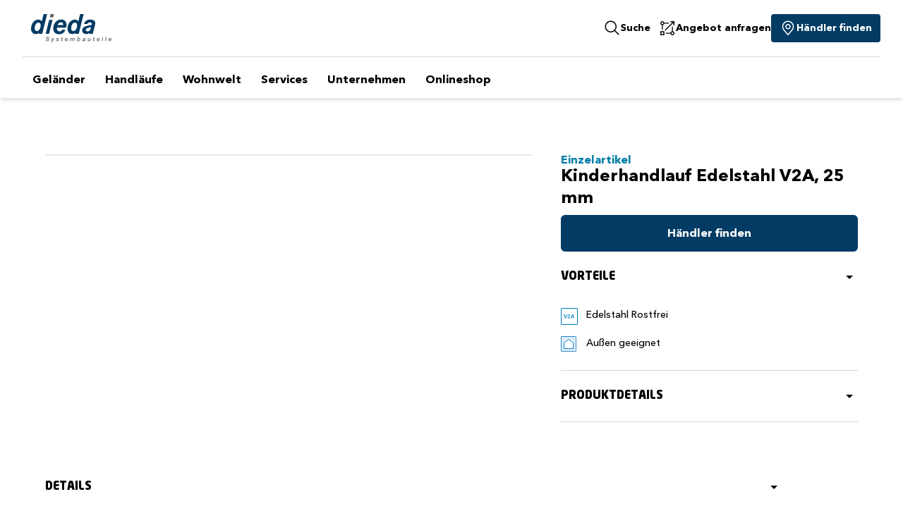

--- FILE ---
content_type: text/html; charset=utf-8
request_url: https://www.dieda.de/handlaeufe/einzelartikel/einzelhandlauf-kinderhandlauf-edelstahl
body_size: 32249
content:
<!DOCTYPE html><html lang="de"><head><meta charSet="utf-8"/><link rel="icon" href="/favicon.ico"/><meta http-equiv="X-UA-Compatible" content="IE=Edge"/><meta name="viewport" content="initial-scale=1.0, width=device-width"/><meta name="format-detection" content="telephone=no"/><link rel="home" href="https://www.dieda.de"/><link rel="canonical" href="https://www.dieda.de/handlaeufe/einzelartikel/einzelhandlauf-kinderhandlauf-edelstahl"/><title>Kinderhandlauf Edelstahl V2A, 25 mm - DIEDA Systembauteile GmbH &amp; Co. KG</title><meta name="description" content="Geben Sie Ihren Kindern die nötige Sicherheit mit unserem einbaufertigen Kinder Handlauf Edelstahl für Treppen und Geländer für Innen."/><meta name="thumbnail" content="https://images.prismic.io/dieda/e7fa9af9-2bff-43ef-9be7-883481943c95_253107_Handlauf_V2A_1500_25.png?auto=compress,format"/><meta property="og:title" content="Kinderhandlauf Edelstahl V2A, 25 mm - DIEDA Systembauteile GmbH &amp; Co. KG"/><meta property="og:type" content="website"/><meta property="og:image" content="https://images.prismic.io/dieda/e7fa9af9-2bff-43ef-9be7-883481943c95_253107_Handlauf_V2A_1500_25.png?auto=compress,format"/><meta property="og:image:alt" content="Geben Sie Ihren Kindern die nötige Sicherheit mit unserem einbaufertigen Kinder Handlauf Edelstahl für Treppen und Geländer für Innen."/><meta name="og:url" content="https://www.dieda.de/handlaeufe/einzelartikel/einzelhandlauf-kinderhandlauf-edelstahl"/><meta name="og:description" content="Geben Sie Ihren Kindern die nötige Sicherheit mit unserem einbaufertigen Kinder Handlauf Edelstahl für Treppen und Geländer für Innen."/><meta name="twitter:card" content="summary_large_image"/><meta name="twitter:title" content="Kinderhandlauf Edelstahl V2A, 25 mm - DIEDA Systembauteile GmbH &amp; Co. KG"/><meta name="twitter:description" content="Geben Sie Ihren Kindern die nötige Sicherheit mit unserem einbaufertigen Kinder Handlauf Edelstahl für Treppen und Geländer für Innen."/><meta name="twitter:image" content="https://images.prismic.io/dieda/e7fa9af9-2bff-43ef-9be7-883481943c95_253107_Handlauf_V2A_1500_25.png?auto=compress,format"/><meta name="next-head-count" content="20"/><link rel="preload" href="/_next/static/media/61fcb716cd1eb5d1-s.p.woff2" as="font" type="font/woff2" crossorigin="anonymous" data-next-font="size-adjust"/><link rel="preload" href="/_next/static/media/9d7a1be9a29b5604-s.p.woff2" as="font" type="font/woff2" crossorigin="anonymous" data-next-font="size-adjust"/><link rel="preload" href="/_next/static/media/c572da5c0b78ce80-s.p.woff2" as="font" type="font/woff2" crossorigin="anonymous" data-next-font="size-adjust"/><link rel="preload" href="/_next/static/css/f4cf4689dbb11dbd.css" as="style" crossorigin=""/><link rel="stylesheet" href="/_next/static/css/f4cf4689dbb11dbd.css" crossorigin="" data-n-g=""/><noscript data-n-css=""></noscript><script defer="" crossorigin="" nomodule="" src="/_next/static/chunks/polyfills-c67a75d1b6f99dc8.js"></script><script defer="" src="/_next/static/chunks/389.2b7b9b21c3da059e.js" crossorigin=""></script><script defer="" src="/_next/static/chunks/665.48601acb675a1fa9.js" crossorigin=""></script><script defer="" src="/_next/static/chunks/174.8bfeec8af73337b9.js" crossorigin=""></script><script src="/_next/static/chunks/webpack-f685439bcb426538.js" defer="" crossorigin=""></script><script src="/_next/static/chunks/framework-816ad8df9aa5ba5f.js" defer="" crossorigin=""></script><script src="/_next/static/chunks/main-1342b0477500afb3.js" defer="" crossorigin=""></script><script src="/_next/static/chunks/pages/_app-01a5072f30d17fcf.js" defer="" crossorigin=""></script><script src="/_next/static/chunks/675-06b4b576b83b3417.js" defer="" crossorigin=""></script><script src="/_next/static/chunks/830-095a226dffa632fc.js" defer="" crossorigin=""></script><script src="/_next/static/chunks/621-51a41d03a4a082f1.js" defer="" crossorigin=""></script><script src="/_next/static/chunks/170-0ce599c585e521cb.js" defer="" crossorigin=""></script><script src="/_next/static/chunks/127-ffd9e17125ee7e46.js" defer="" crossorigin=""></script><script src="/_next/static/chunks/pages/%5Bdistribution%5D/%5Bcategory%5D/%5Buid%5D-6362525ac9981f2b.js" defer="" crossorigin=""></script><script src="/_next/static/_96DyWfZinwdz1PJw9SN2/_buildManifest.js" defer="" crossorigin=""></script><script src="/_next/static/_96DyWfZinwdz1PJw9SN2/_ssgManifest.js" defer="" crossorigin=""></script></head><body><div id="__next"><div class="__variable_4956a9 __variable_bd9cec flex flex-col items-center font-avenirNext"><header class="fixed translate-y-0 z-[3] w-full bg-white py-2 pl-4 pr-2 shadow-md transition-transform duration-700 960:py-3 1200:relative 1200:px-8 1200:pb-0 1200:pt-4"><div class="container mx-auto flex items-center justify-between gap-4 960:gap-8 1200:border-b 1200:border-black-16 1200:pb-4 1200:pl-3"><a class="1200:hidden" href="/"><svg width="109" height="34" viewBox="0 0 109 34" xmlns="http://www.w3.org/2000/svg" class="h-7 w-auto"><path d="M30.4643 33.3713H24.8324L24.8282 33.3756L30.6947 9.84967H36.3308L30.4643 33.3713Z" fill="#023B64"></path><path fill-rule="evenodd" clip-rule="evenodd" d="M50.838 9.0994C56.5537 9.0994 60.0318 12.6788 60.0318 18.446L60.0192 18.4292C60.0375 19.9777 59.8184 21.5199 59.3696 23.0021H43.8191C43.7803 23.42 43.7635 23.8397 43.7687 24.2594C43.7687 27.3903 45.3611 29.2304 48.1939 29.2304C50.4399 29.2304 51.8814 28.3334 53.2223 26.1958L58.3388 26.7449C55.9042 31.8122 52.6273 34 47.4102 34C41.2965 34 37.6215 30.3243 37.6215 24.1588C37.6215 15.8056 43.5342 9.0994 50.838 9.0994ZM50.6411 13.8733C48.1561 13.8733 46.1196 15.6127 44.9254 18.5927H54.513V18.1485C54.513 15.5122 53.1259 13.8733 50.6411 13.8733Z" fill="#023B64"></path><path fill-rule="evenodd" clip-rule="evenodd" d="M80.0032 12.3309L83.0831 0.00837268L89.0754 0L82.618 25.8898C81.7715 29.4189 80.7617 33.3629 80.7617 33.3629H74.7987L75.2103 31.6424C75.1711 31.6831 75.1343 31.7204 75.1005 31.7535C73.5249 33.2875 71.9325 33.8492 69.7535 33.8492C64.8717 33.8492 61.7917 30.2739 61.7917 24.6575C61.7917 16.2582 67.2853 9.30059 73.9439 9.30059C76.676 9.30059 78.6623 10.2352 80.0032 12.3309ZM71.7355 28.7819C75.113 28.7819 78.0924 24.2091 78.0924 19.1418V19.1585C78.1 18.9577 78.0845 18.7566 78.0463 18.5592C77.8954 16.0109 76.3534 14.3679 74.1702 14.3679C70.843 14.3679 67.9097 18.9406 67.9097 24.1085C67.9097 26.8916 69.3973 28.7819 71.7355 28.7819Z" fill="#023B64"></path><path fill-rule="evenodd" clip-rule="evenodd" d="M102.988 16.4971C102.988 14.9086 101.844 14.1122 99.7065 14.1122V14.1416C97.4228 14.1416 96.0315 14.8876 95.2856 16.6271H89.6202C91.1623 11.7861 94.8875 9.27123 100.356 9.27123C105.523 9.27123 108.703 11.5555 108.703 15.1851C108.665 16.5455 108.463 17.8963 108.104 19.2089L105.912 28.0777C105.464 29.7668 104.588 33.3629 104.588 33.3629H98.6128L98.9892 31.9226C97.4877 33.1743 95.817 33.7443 93.6975 33.7443C89.373 33.7443 86.5403 31.3596 86.5403 27.6795C86.5403 24.2972 88.6774 21.8662 92.9013 20.525C95.2354 19.7788 96.3793 19.4813 101.349 18.488L102.64 18.2364L102.74 17.6414L102.887 17.0923C102.945 16.8989 102.979 16.6989 102.988 16.4971ZM95.7466 29.1675C98.8265 29.1675 100.268 27.7256 101.311 23.4002L101.659 22.2098C97.7328 22.9559 95.8471 23.4504 94.502 24.1462C93.3622 24.7917 92.7169 25.739 92.7169 26.8329C92.7169 28.2705 93.8567 29.1675 95.7466 29.1675Z" fill="#023B64"></path><path fill-rule="evenodd" clip-rule="evenodd" d="M18.2157 12.3309L21.2956 0.00837268H27.2585L20.797 25.915C19.9548 29.4273 18.9406 33.3629 18.9406 33.3629H13.0113L13.4238 31.6379C13.3828 31.6803 13.3441 31.7192 13.3087 31.7535C11.7332 33.2875 10.1408 33.8492 7.96181 33.8492C3.07993 33.8492 0 30.2739 0 24.6575C0 16.2582 5.49357 9.30059 12.1522 9.30059C14.8633 9.30059 16.8747 10.2352 18.2157 12.3309ZM9.96482 28.7819C13.3464 28.7819 16.3259 24.2091 16.3259 19.1418V19.1585C16.3279 19.1079 16.3284 19.0573 16.3273 19.0068C16.3241 18.8565 16.3067 18.7066 16.2755 18.5592C16.1288 16.0109 14.5868 14.3679 12.3995 14.3679C9.07222 14.3679 6.139 18.9406 6.139 24.1085C6.139 26.8916 7.63067 28.7819 9.96482 28.7819Z" fill="#023B64"></path><path d="M38.7781 0.00427246L37.4078 5.49491H31.6837L33.054 0.00427246H38.7781Z" fill="#5C5C5C"></path></svg></a><a class="hidden 1200:block" href="/"><svg width="137" height="48" viewBox="0 0 137 48" xmlns="http://www.w3.org/2000/svg" class="h-10 w-auto 1920:h-12"><path d="M30.6468 33.5713H24.9811L24.9769 33.5755L30.8786 9.90864H36.5485L30.6468 33.5713Z" fill="#023B64"></path><path fill-rule="evenodd" clip-rule="evenodd" d="M51.1426 9.1539C56.8926 9.1539 60.3915 12.7547 60.3915 18.5566L60.3788 18.5397C60.3973 20.0975 60.1769 21.6489 59.7254 23.1398H44.0816C44.0426 23.5603 44.0258 23.9825 44.0311 24.4048C44.0311 27.5545 45.633 29.4055 48.4826 29.4055C50.7422 29.4055 52.1923 28.5032 53.5413 26.3528L58.6884 26.9051C56.2392 32.0028 52.9426 34.2038 47.6943 34.2038C41.5439 34.2038 37.8469 30.506 37.8469 24.3036C37.8469 15.9002 43.795 9.1539 51.1426 9.1539ZM50.9445 13.9564C48.4447 13.9564 46.396 15.7063 45.1945 18.7041H54.8396V18.2572C54.8396 15.6051 53.4443 13.9564 50.9445 13.9564Z" fill="#023B64"></path><path fill-rule="evenodd" clip-rule="evenodd" d="M80.4826 12.4048L83.581 0.00843308L89.6092 0L83.1131 26.045C82.2616 29.5952 81.2456 33.5629 81.2456 33.5629H75.2469L75.6609 31.8321C75.6216 31.873 75.5845 31.9106 75.5505 31.9438C73.9654 33.487 72.3635 34.052 70.1715 34.052C65.2604 34.052 62.162 30.4554 62.162 24.8053C62.162 16.3556 67.6885 9.35629 74.387 9.35629C77.1355 9.35629 79.1336 10.2966 80.4826 12.4048ZM72.1654 28.9543C75.5631 28.9543 78.5603 24.3542 78.5603 19.2565V19.2734C78.568 19.0713 78.5524 18.869 78.514 18.6704C78.3622 16.1068 76.8109 14.454 74.6146 14.454C71.2675 14.454 68.3166 19.0541 68.3166 24.253C68.3166 27.0527 69.8131 28.9543 72.1654 28.9543Z" fill="#023B64"></path><path fill-rule="evenodd" clip-rule="evenodd" d="M103.605 16.5959C103.605 14.9979 102.454 14.1968 100.304 14.1968V14.2263C98.0065 14.2263 96.6069 14.9768 95.8566 16.7266H90.1572C91.7085 11.8566 95.4561 9.32677 100.957 9.32677C106.155 9.32677 109.355 11.6247 109.355 15.2762C109.316 16.6446 109.113 18.0036 108.752 19.324L106.547 28.246C106.096 29.9452 105.215 33.5629 105.215 33.5629H99.2037L99.5824 32.1138C98.0718 33.3731 96.3912 33.9466 94.2589 33.9466C89.9085 33.9466 87.0588 31.5474 87.0588 27.8454C87.0588 24.4427 89.2087 21.9972 93.458 20.6479C95.806 19.8974 96.9568 19.598 101.956 18.5987L103.255 18.3457L103.356 17.747L103.504 17.1947C103.562 17.0001 103.596 16.7989 103.605 16.5959ZM96.3203 29.3422C99.4187 29.3422 100.869 27.8918 101.919 23.5404L102.268 22.3429C98.3185 23.0935 96.4215 23.591 95.0683 24.2909C93.9217 24.9403 93.2725 25.8932 93.2725 26.9937C93.2725 28.4399 94.4191 29.3422 96.3203 29.3422Z" fill="#023B64"></path><path fill-rule="evenodd" clip-rule="evenodd" d="M18.3248 12.4048L21.4232 0.00842285H27.4219L20.9216 26.0703C20.0743 29.6036 19.0541 33.5629 19.0541 33.5629H13.0892L13.5042 31.8277C13.463 31.8702 13.4241 31.9094 13.3885 31.9438C11.8034 33.487 10.2015 34.052 8.00948 34.052C3.0984 34.052 0 30.4554 0 24.8053C0 16.3556 5.52654 9.35628 12.225 9.35628C14.9524 9.35628 16.9759 10.2965 18.3248 12.4048ZM10.0245 28.9543C13.4264 28.9543 16.4236 24.3542 16.4236 19.2565V19.2734C16.432 19.071 16.415 18.8685 16.3731 18.6704C16.2255 16.1068 14.6742 14.454 12.4737 14.454C9.12659 14.454 6.17573 19.0541 6.17573 24.253C6.17573 27.0527 7.67645 28.9543 10.0245 28.9543Z" fill="#023B64"></path><path d="M39.0104 0.00427246L37.6319 5.52781H31.8735L33.252 0.00427246H39.0104Z" fill="#5C5C5C"></path><path d="M27.8056 45.1328C26.7728 45.1328 26.1278 44.7365 26.1784 43.6318L24.998 43.6065C24.9475 45.4027 26.0224 46.1363 27.6876 46.1363C29.8332 46.1363 30.6384 44.9473 30.6384 43.8426C30.6384 42.395 29.5498 42.108 28.5671 41.849L28.4843 41.8271C27.6876 41.6374 27.0046 41.4476 27.0046 40.7646C27.0046 39.8201 28.0459 39.7189 28.3831 39.7189C29.3485 39.7189 29.8332 40.1026 29.8332 40.9838H31.0136C31.0642 39.3141 29.8712 38.7196 28.3915 38.7196C26.7222 38.7196 25.7611 39.5798 25.7611 40.9206C25.7611 42.2614 27.0721 42.5987 27.7002 42.759L27.7951 42.7853L27.8755 42.8074L27.8767 42.8077C28.657 43.0219 29.3864 43.2221 29.3864 43.9986C29.3864 44.8335 28.4801 45.1328 27.8056 45.1328Z" fill="#5C5C5C"></path><path d="M36.009 40.8279H34.816L35.676 45.7906L35.2249 46.6339C35.1648 46.7742 35.0608 46.8912 34.9285 46.9672C34.7962 47.0433 34.6428 47.0743 34.4914 47.0556C34.3484 47.0471 34.2068 47.0216 34.0698 46.9797L33.8633 47.9199C34.0891 47.9694 34.3193 47.9963 34.5504 48C35.7451 48 36.1663 47.2076 36.6512 46.2949C36.6813 46.2382 36.7117 46.1811 36.7425 46.1237L39.6933 40.8279H38.4793L36.5443 44.5847L36.009 40.8279Z" fill="#5C5C5C"></path><path d="M46.2484 42.3415C46.2484 41.8271 45.8268 41.5952 45.2156 41.5952C44.794 41.5952 44.3388 41.7343 44.3388 42.2403C44.3388 42.6111 44.7667 42.7328 45.2757 42.8776C45.4613 42.9304 45.6576 42.9862 45.8479 43.0583C46.4634 43.2944 47.0409 43.6149 47.0409 44.4286C47.0409 45.6219 45.8901 46.1152 44.7645 46.1152C43.639 46.1152 42.6568 45.7189 42.623 44.3274H43.6938C43.6643 44.9726 44.1701 45.2213 44.8278 45.2213C45.2915 45.2213 45.9069 45.0737 45.9069 44.4877C45.9069 44.0456 45.4272 43.9082 44.8803 43.7515C44.7023 43.7005 44.5168 43.6474 44.3388 43.5811C43.7317 43.3745 43.209 43.0288 43.209 42.2698C43.209 41.1609 44.2713 40.7013 45.3168 40.7013C46.3622 40.7013 47.3444 41.0597 47.3149 42.3415H46.2484Z" fill="#5C5C5C"></path><path d="M53.6134 39.3015H52.5129L52.1967 40.8489H51.2986L51.1215 41.6922H52.0323L51.4462 44.5046C51.4025 44.6941 51.3799 44.8878 51.3787 45.0823C51.3787 45.5672 51.5558 46.0352 52.3991 46.0352C52.7143 46.0341 53.0283 45.9973 53.3352 45.9255L53.5249 45.0823C53.325 45.1217 53.1214 45.1387 52.9177 45.1329C52.5551 45.1329 52.4961 44.9853 52.4961 44.7576C52.5142 44.5696 52.548 44.3834 52.5973 44.201L53.1201 41.6838H54.1405L54.3218 40.8405H53.2972L53.6134 39.3015Z" fill="#5C5C5C"></path><path fill-rule="evenodd" clip-rule="evenodd" d="M62.2927 44.3865C61.9343 45.5882 61.0533 46.1152 59.8224 46.1152C59.5224 46.1357 59.2215 46.0918 58.9399 45.9864C58.6582 45.881 58.4024 45.7165 58.1896 45.504C57.9768 45.2916 57.8119 45.036 57.706 44.7545C57.6 44.4731 57.5556 44.1722 57.5755 43.8721C57.5755 42.2909 58.5999 40.7013 60.4252 40.7013C62.2505 40.7013 62.613 42.0632 62.613 43.0667C62.6119 43.2803 62.5921 43.4933 62.554 43.7034H58.7306C58.7179 43.7588 58.7108 43.8153 58.7095 43.8721V44.0323C58.6912 44.1959 58.7105 44.3614 58.766 44.5164C58.8215 44.6713 58.9116 44.8115 59.0296 44.9263C59.1476 45.041 59.2902 45.1272 59.4466 45.1784C59.603 45.2295 59.769 45.2442 59.932 45.2213C60.2029 45.244 60.4733 45.1725 60.6975 45.0189C60.9218 44.8652 61.0862 44.6389 61.1629 44.378L62.2927 44.3865ZM61.4706 42.9571C61.4746 42.9038 61.4746 42.8502 61.4706 42.7969V42.6409C61.4771 42.4986 61.4532 42.3565 61.4005 42.2242C61.3478 42.0918 61.2675 41.9722 61.1651 41.8733C61.0626 41.7744 60.9402 41.6984 60.8061 41.6505C60.672 41.6025 60.5292 41.5837 60.3873 41.5952C59.5441 41.5952 59.0594 42.1644 58.8275 42.9571H61.4706Z" fill="#5C5C5C"></path><path d="M68.3124 40.8278H67.2375L66.1752 45.9382H67.3091L67.9246 42.9866C68.0275 42.6042 68.2331 42.2572 68.519 41.9831C68.6417 41.8495 68.7909 41.743 68.9572 41.6704C69.1234 41.5977 69.303 41.5607 69.4844 41.5615C69.5699 41.5509 69.6568 41.5602 69.7382 41.5886C69.8196 41.617 69.8934 41.6639 69.9537 41.7255C70.0141 41.7871 70.0595 41.8618 70.0863 41.9438C70.113 42.0257 70.1206 42.1128 70.1082 42.1982C70.0871 42.5098 70.0377 42.8189 69.9607 43.1216L69.3747 45.9424H70.5045L71.1326 42.9445C71.2422 42.3584 71.7397 41.5615 72.6038 41.5615C73.1982 41.5615 73.3078 41.941 73.3078 42.2994C73.2935 42.5031 73.2596 42.705 73.2066 42.9023L72.5743 45.9424H73.7041L74.3617 42.6662C74.407 42.4567 74.4338 42.2437 74.4418 42.0295C74.4418 41.1947 73.9739 40.6676 72.979 40.6676C72.6405 40.6849 72.3098 40.7757 72.0098 40.9337C71.7099 41.0917 71.448 41.3131 71.2422 41.5826C71.1031 40.9079 70.5762 40.6676 69.9396 40.6676C69.5981 40.6692 69.2617 40.75 68.9566 40.9037C68.6516 41.0573 68.3864 41.2796 68.1818 41.5531H68.1607L68.3124 40.8278Z" fill="#5C5C5C"></path><path fill-rule="evenodd" clip-rule="evenodd" d="M79.6522 38.884H80.7819L80.2592 41.4139C80.4403 41.1735 80.6765 40.9802 80.948 40.8503C81.2195 40.7204 81.5182 40.6577 81.8189 40.6676C83.0499 40.6676 83.7581 41.5615 83.7581 42.7758C83.7581 44.3949 82.8517 46.0731 81.0644 46.0731C80.7131 46.1073 80.3601 46.0284 80.0568 45.8478C79.7534 45.6673 79.5157 45.3947 79.3782 45.0696L79.2306 45.9339H78.1978L79.6522 38.884ZM79.7407 43.9438C79.7407 44.7365 80.1074 45.234 80.9421 45.234C82.0845 45.234 82.6283 43.9438 82.6283 42.9107C82.6283 42.1138 82.2616 41.6079 81.4269 41.6079C80.2971 41.5952 79.7407 42.8981 79.7407 43.9311V43.9438Z" fill="#5C5C5C"></path><path fill-rule="evenodd" clip-rule="evenodd" d="M91.9573 44.9937C91.975 44.8226 92.0075 44.6533 92.0542 44.4877L92.4505 42.6831C92.51 42.4286 92.5425 42.1685 92.5474 41.9072C92.5474 41.5573 92.4884 40.714 90.6209 40.714C89.4026 40.714 88.4373 41.1356 88.197 42.4006H89.272C89.4153 41.7639 89.9085 41.5952 90.5366 41.5952C91.0045 41.5952 91.4008 41.7259 91.4008 42.2108C91.4116 42.2958 91.4041 42.3821 91.379 42.4639C91.3538 42.5458 91.3115 42.6213 91.2549 42.6856C91.1982 42.7498 91.1286 42.8012 91.0505 42.8364C90.9725 42.8716 90.8878 42.8898 90.8022 42.8897L89.6724 42.9782C88.5385 43.0583 87.5183 43.48 87.5183 44.7449C87.5183 45.6514 88.2729 46.1152 89.116 46.1152C89.7556 46.1328 90.3764 45.8981 90.8444 45.4617C90.8454 45.5497 90.8641 45.6367 90.8991 45.7174C90.9342 45.7981 90.985 45.8711 91.0486 45.9319C91.1122 45.9928 91.1873 46.0403 91.2695 46.0718C91.3517 46.1033 91.4393 46.1181 91.5273 46.1152C91.827 46.1056 92.1243 46.0589 92.4125 45.9761L92.5896 45.1623C92.5378 45.1658 92.4938 45.1763 92.4469 45.1875C92.3792 45.2037 92.3053 45.2214 92.1933 45.2214C92.0036 45.2214 91.9573 45.1413 91.9573 44.9937ZM91.1732 43.4547C91.013 44.4371 90.6631 45.2214 89.5544 45.2214C89.1371 45.2214 88.6481 45.0443 88.6692 44.5889C88.6692 43.8131 89.6249 43.7509 90.2779 43.7083C90.3453 43.7039 90.4096 43.6998 90.4692 43.695C90.7226 43.6873 90.9679 43.6036 91.1732 43.4547Z" fill="#5C5C5C"></path><path d="M100.726 45.9762H99.6632L99.8192 45.2341C99.6174 45.5148 99.3514 45.7432 99.0434 45.9002C98.7354 46.0572 98.3943 46.1381 98.0486 46.1364C97.0158 46.1364 96.5479 45.6093 96.5479 44.7787C96.5457 44.5654 96.5627 44.3523 96.5985 44.142L97.2814 40.8279H98.4112L97.7578 43.9986C97.7141 44.1541 97.6872 44.3139 97.6777 44.4751L97.6774 44.5027C97.6748 44.6979 97.6681 45.2088 98.4618 45.2088C99.2964 45.2088 99.933 44.3655 100.093 43.6107L100.654 40.8279H101.788L100.726 45.9762Z" fill="#5C5C5C"></path><path d="M107.985 39.3015H106.88L106.556 40.8489H105.7L105.519 41.6922H106.412L105.826 44.5046C105.783 44.6941 105.76 44.8878 105.759 45.0823C105.759 45.5672 105.94 46.0352 106.783 46.0352C107.097 46.0341 107.41 45.9973 107.715 45.9255L107.905 45.0823C107.705 45.1219 107.502 45.1389 107.298 45.1329C106.94 45.1329 106.876 44.9853 106.876 44.7576C106.894 44.5696 106.928 44.3834 106.977 44.201L107.488 41.6838H108.512L108.689 40.8405H107.665L107.985 39.3015Z" fill="#5C5C5C"></path><path fill-rule="evenodd" clip-rule="evenodd" d="M116.673 44.3865C116.314 45.5882 115.408 46.1152 114.198 46.1152C113.898 46.1357 113.597 46.0918 113.316 45.9864C113.034 45.881 112.778 45.7165 112.566 45.504C112.353 45.2916 112.188 45.036 112.082 44.7545C111.976 44.4731 111.931 44.1722 111.951 43.8721C111.951 42.2909 112.976 40.7013 114.805 40.7013C116.635 40.7013 116.989 42.0632 116.989 43.0667C116.988 43.2803 116.968 43.4933 116.93 43.7034H113.106C113.101 43.7595 113.101 43.816 113.106 43.8721V44.0323C113.088 44.1959 113.107 44.3614 113.163 44.5164C113.218 44.6713 113.309 44.8115 113.427 44.9263C113.545 45.041 113.687 45.1272 113.844 45.1784C114 45.2295 114.166 45.2442 114.329 45.2213C114.6 45.2448 114.871 45.1737 115.095 45.0199C115.32 44.8661 115.484 44.6393 115.56 44.378L116.673 44.3865ZM115.83 42.9571C115.834 42.9038 115.834 42.8502 115.83 42.7969V42.6409C115.837 42.4988 115.813 42.3568 115.761 42.2244C115.709 42.0921 115.629 41.9724 115.527 41.8734C115.425 41.7744 115.303 41.6984 115.169 41.6504C115.035 41.6024 114.892 41.5836 114.751 41.5952C113.907 41.5952 113.418 42.1644 113.191 42.9571H115.83Z" fill="#5C5C5C"></path><path d="M122.68 40.8279H121.55L120.467 45.9635H121.618L122.68 40.8279Z" fill="#5C5C5C"></path><path d="M123.094 38.8715H121.972L121.732 39.9467H122.874L123.094 38.8715Z" fill="#5C5C5C"></path><path d="M127.587 38.884H128.717L127.25 45.9761H126.116L127.587 38.884Z" fill="#5C5C5C"></path><path fill-rule="evenodd" clip-rule="evenodd" d="M134.209 46.1152C135.419 46.1152 136.326 45.5882 136.684 44.3865L135.546 44.378C135.469 44.6389 135.305 44.8652 135.08 45.0189C134.856 45.1725 134.586 45.244 134.315 45.2213C134.152 45.2442 133.986 45.2295 133.829 45.1784C133.673 45.1272 133.53 45.041 133.412 44.9263C133.294 44.8115 133.204 44.6713 133.149 44.5164C133.093 44.3614 133.074 44.1959 133.092 44.0323V43.8721C133.094 43.8153 133.101 43.7588 133.113 43.7034H136.941C136.979 43.4933 136.999 43.2803 137 43.0667C137 42.0632 136.646 40.7013 134.816 40.7013C132.987 40.7013 131.962 42.2909 131.962 43.8721C131.943 44.1722 131.987 44.4731 132.093 44.7545C132.199 45.036 132.364 45.2916 132.577 45.504C132.789 45.7165 133.045 45.881 133.327 45.9864C133.608 46.0918 133.909 46.1357 134.209 46.1152ZM135.841 42.7969C135.845 42.8502 135.845 42.9038 135.841 42.9571H133.202C133.429 42.1644 133.918 41.5952 134.762 41.5952C134.903 41.5836 135.046 41.6024 135.18 41.6504C135.314 41.6984 135.436 41.7744 135.538 41.8734C135.64 41.9724 135.72 42.0921 135.772 42.2244C135.824 42.3568 135.848 42.4988 135.841 42.6409V42.7969Z" fill="#5C5C5C"></path></svg></a><div class="flex items-center 1200:gap-4 1920:gap-6"><button id="al" aria-label="Search" class="200:p-0 flex h-full items-center gap-x-1.5 p-3 1200:gap-x-2"><svg class="w-6 fill-black" viewBox="0 0 24 24" width="24" height="24" fill="black" xmlns="http://www.w3.org/2000/svg"><path d="M21.75 20.6894L16.0859 15.0253C17.447 13.3914 18.1257 11.2956 17.9808 9.17393C17.836 7.0523 16.8788 5.06818 15.3083 3.63432C13.7378 2.20047 11.675 1.42727 9.549 1.47558C7.42298 1.5239 5.39742 2.39 3.89371 3.89371C2.39 5.39742 1.5239 7.42298 1.47558 9.549C1.42727 11.675 2.20047 13.7378 3.63432 15.3083C5.06818 16.8788 7.0523 17.836 9.17393 17.9808C11.2956 18.1257 13.3914 17.447 15.0253 16.0859L20.6894 21.75L21.75 20.6894ZM2.99999 9.74999C2.99999 8.41497 3.39588 7.10993 4.13757 5.9999C4.87927 4.88986 5.93348 4.0247 7.16688 3.51381C8.40028 3.00292 9.75748 2.86924 11.0669 3.12969C12.3762 3.39014 13.579 4.03302 14.523 4.97702C15.467 5.92103 16.1098 7.12376 16.3703 8.43313C16.6307 9.74251 16.4971 11.0997 15.9862 12.3331C15.4753 13.5665 14.6101 14.6207 13.5001 15.3624C12.3901 16.1041 11.085 16.5 9.74999 16.5C7.96039 16.498 6.24466 15.7862 4.97922 14.5208C3.71378 13.2553 3.00198 11.5396 2.99999 9.74999V9.74999Z"></path></svg><span class="hidden text-md font-bold leading-none 960:block">Suche</span></button><div><a class="flex items-center gap-x-1.5 1200:gap-x-2 p-3 1200:p-0" aria-label="Angebot anfragen" href="/aufmassblatt"><svg class="w-6 fill-black" viewBox="0 0 24 24" width="24" height="24" fill="black" xmlns="http://www.w3.org/2000/svg"><path fill-rule="evenodd" clip-rule="evenodd" d="M7.64286 5.57143H14.1429V4.14286H7.64286C7.28571 2.92857 6.21429 2 4.85714 2C3.28571 2 2 3.28571 2 4.85714C2 6.21429 2.92857 7.28571 4.14286 7.64286V14.1429H5.57143V7.64286C6.57143 7.35714 7.35714 6.57143 7.64286 5.57143ZM4.85714 6.28571C4.07143 6.28571 3.42857 5.64286 3.42857 4.85714C3.42857 4.07143 4.07143 3.42857 4.85714 3.42857C5.64286 3.42857 6.28571 4.07143 6.28571 4.85714C6.28571 5.64286 5.64286 6.28571 4.85714 6.28571ZM19.8571 9.85714V16.3571C21.0714 16.7143 22 17.7857 22 19.1429C22 20.7143 20.7143 22 19.1429 22C17.7857 22 16.6429 21.0714 16.3571 19.8571H9.85714V18.4286H16.3571C16.6429 17.4286 17.4286 16.6429 18.4286 16.3571V9.85714H19.8571ZM17.7143 19.1429C17.7143 19.9286 18.3571 20.5714 19.1429 20.5714C19.9286 20.5714 20.5714 19.9286 20.5714 19.1429C20.5714 18.3571 19.9286 17.7143 19.1429 17.7143C18.3571 17.7143 17.7143 18.3571 17.7143 19.1429ZM7.71429 22V16.2857H2V22H7.71429ZM6.28571 20.5714H3.42857V17.7143H6.28571V20.5714ZM16.2857 3.42857V2H22V7.71429H20.5714V4.42857L9.42857 15.5714L8.42857 14.5714L19.5714 3.42857H16.2857Z"></path></svg><span class="hidden text-md font-bold leading-none 960:block">Angebot anfragen</span></a></div><div><a class="flex items-center gap-x-1.5 1200:gap-x-2 rounded p-3 transition-all duration-700 960:bg-blue-dark 960:px-3 960:py-2 960:text-white 960:hover:bg-blue-light" aria-label="Händler finden" href="/haendlersuche"><svg width="24" height="24" viewBox="0 0 24 24" fill="black" xmlns="http://www.w3.org/2000/svg" class="w-6 fill-black 960:fill-white"><path fill-rule="evenodd" clip-rule="evenodd" d="M5.67338 15.0385L12 22.5L18.3293 15.0354C18.3628 14.9956 18.5878 14.6999 18.5878 14.6999L18.5889 14.698C19.6692 13.2749 20.2527 11.5367 20.25 9.75C20.25 7.56196 19.3808 5.46354 17.8336 3.91637C16.2865 2.36919 14.188 1.5 12 1.5C9.81197 1.5 7.71355 2.36919 6.16638 3.91637C4.6192 5.46354 3.75001 7.56196 3.75001 9.75C3.74748 11.5374 4.33141 13.2763 5.41223 14.6999C5.41223 14.6999 5.63746 14.9957 5.67338 15.0385ZM6.6454 13.8435C6.62401 13.8154 6.6096 13.7964 6.60938 13.7963C5.72587 12.6325 5.24835 11.2111 5.25001 9.75C5.25001 7.95979 5.96117 6.2429 7.22704 4.97703C8.49291 3.71116 10.2098 3 12 3C13.7902 3 15.5071 3.71116 16.773 4.97703C18.0388 6.2429 18.75 7.95979 18.75 9.75C18.7517 11.2103 18.2746 12.631 17.3916 13.7942C17.3912 13.7948 17.2154 14.027 17.1825 14.0684L12 20.1809L6.82433 14.077C6.79584 14.0416 6.69883 13.9139 6.6454 13.8435ZM9.91662 12.868C10.5333 13.2801 11.2583 13.5 12 13.5C12.9942 13.4989 13.9474 13.1034 14.6504 12.4004C15.3534 11.6974 15.7489 10.7442 15.75 9.75C15.75 9.00832 15.5301 8.2833 15.118 7.66661C14.706 7.04993 14.1203 6.56928 13.4351 6.28545C12.7499 6.00162 11.9958 5.92736 11.2684 6.07206C10.541 6.21675 9.87281 6.5739 9.34836 7.09835C8.82391 7.6228 8.46676 8.29098 8.32206 9.01841C8.17737 9.74584 8.25163 10.4998 8.53546 11.1851C8.81929 11.8703 9.29994 12.456 9.91662 12.868ZM10.75 7.8792C11.12 7.63196 11.555 7.5 12 7.5C12.5965 7.50066 13.1685 7.73792 13.5903 8.15974C14.0121 8.58155 14.2494 9.15347 14.25 9.75C14.25 10.195 14.1181 10.63 13.8708 11C13.6236 11.37 13.2722 11.6584 12.861 11.8287C12.4499 11.999 11.9975 12.0436 11.5611 11.9568C11.1246 11.87 10.7237 11.6557 10.409 11.341C10.0944 11.0263 9.88006 10.6254 9.79324 10.189C9.70643 9.7525 9.75098 9.3001 9.92128 8.88896C10.0916 8.47783 10.38 8.12643 10.75 7.8792Z"></path></svg><span class="hidden text-md font-bold leading-none 960:block">Händler finden</span></a></div><nav class="relative flex items-center 1200:hidden"><button aria-label="menu" class="p-3 z-50"><svg class="" viewBox="0 0 24 24" width="24" height="24" fill="black" xmlns="http://www.w3.org/2000/svg"><path fill-rule="evenodd" clip-rule="evenodd" d="M21 7.75H3V6.25H21V7.75ZM21 12.75H3V11.25H21V12.75ZM21 17.75H10V16.25H21V17.75Z"></path></svg></button></nav><div class="absolute left-0 top-0 z-[1] h-screen w-full hidden bg-transparent"></div></div></div><nav class="hidden 1200:container 1200:block"><ul class="flex"><li class="hover-trigger relative cursor-pointer"><a target="_blank" class="flex items-center gap-1 border-b-2 border-b-white px-3.5 pb-4 pt-6 transition-all duration-700 ease-out hover:border-b-blue-light hover:text-blue-light 1920:text-base" href="/"><span class="font-bold leading-none ">Geländer</span></a><div class="hover-target absolute -left-8 z-[2] border-t border-black-08 bg-white shadow-xl 1440:-left-0 1440:gap-4"><div class="min-w-[288px] border-r border-black-16 px-6 pb-4 pt-8 last-of-type:border-none 1440:min-w-[320px] 1440:py-8 1440:pl-10 1440:pr-6 1920:py-12 1920:pl-12 1920:pr-8"><a class="group transition-all duration-700 hover:text-blue-light" href="/produkt-filter/gelaender"><h3 class="mb-5 flex flex-row items-center gap-2 text-base 1440:mb-6"><span class="whitespace-nowrap pt-0.5 leading-none">Geländerset</span><svg class="h-4 w-auto group-hover:fill-blue-light" viewBox="0 0 24 24" width="24" height="24" fill="black" xmlns="http://www.w3.org/2000/svg"><path fill-rule="evenodd" clip-rule="evenodd" d="M4.54286 5.41714C4.54286 4.86345 4.93485 4.54286 5.26753 4.54286H7.05455C7.48059 4.54286 7.82597 4.19748 7.82597 3.77143C7.82597 3.34538 7.48059 3 7.05455 3H5.26753C3.94767 3 3 4.15303 3 5.41714V18.5829C3 19.847 3.94767 21 5.26753 21H18.7325C20.0523 21 21 19.847 21 18.5829V16.7543C21 16.3282 20.6546 15.9829 20.2286 15.9829C19.8025 15.9829 19.4571 16.3282 19.4571 16.7543V18.5829C19.4571 19.1366 19.0652 19.4571 18.7325 19.4571H5.26753C4.93485 19.4571 4.54286 19.1365 4.54286 18.5829V5.41714ZM12.1429 3.77143C12.1429 3.34538 12.4882 3 12.9143 3H20.2286C20.6546 3 21 3.34538 21 3.77143V11.0857C21 11.5118 20.6546 11.8571 20.2286 11.8571C19.8025 11.8571 19.4571 11.5118 19.4571 11.0857V5.50667L13.4655 11.6255C13.1674 11.9299 12.679 11.935 12.3746 11.637C12.0702 11.3389 12.065 10.8505 12.3631 10.5461L18.2415 4.54286H12.9143C12.4882 4.54286 12.1429 4.19748 12.1429 3.77143Z"></path></svg></h3></a><ul><li><a class="mb-3 grid grid-cols-[24%_1fr] gap-x-4 1440:mb-4  items-center hover:text-blue-light" href="/gelaender/komplettsets/ole-rundstaebe-waagerecht-stuetze-rund-aluminium"><div class="relative aspect-4/3 h-auto rounded bg-black-04"><img alt="DIEDA - Geländer nach Maß für den Innen- und Außenbereich seit 1966" loading="lazy" decoding="async" data-nimg="fill" class="p-2" style="position:absolute;height:100%;width:100%;left:0;top:0;right:0;bottom:0;object-fit:cover;color:transparent" sizes="(max-width: 768px) 100vw, (max-width: 1200px) 50vw" srcSet="/_next/image?url=https%3A%2F%2Fimages.prismic.io%2Fdieda%2Fd186e8cf-2769-4a00-80d4-5727d26d4e7e_186012_412_Ambiente_04.png%3Fauto%3Dformat%2Ccompress&amp;w=384&amp;q=75 384w, /_next/image?url=https%3A%2F%2Fimages.prismic.io%2Fdieda%2Fd186e8cf-2769-4a00-80d4-5727d26d4e7e_186012_412_Ambiente_04.png%3Fauto%3Dformat%2Ccompress&amp;w=640&amp;q=75 640w, /_next/image?url=https%3A%2F%2Fimages.prismic.io%2Fdieda%2Fd186e8cf-2769-4a00-80d4-5727d26d4e7e_186012_412_Ambiente_04.png%3Fauto%3Dformat%2Ccompress&amp;w=750&amp;q=75 750w, /_next/image?url=https%3A%2F%2Fimages.prismic.io%2Fdieda%2Fd186e8cf-2769-4a00-80d4-5727d26d4e7e_186012_412_Ambiente_04.png%3Fauto%3Dformat%2Ccompress&amp;w=828&amp;q=75 828w, /_next/image?url=https%3A%2F%2Fimages.prismic.io%2Fdieda%2Fd186e8cf-2769-4a00-80d4-5727d26d4e7e_186012_412_Ambiente_04.png%3Fauto%3Dformat%2Ccompress&amp;w=1080&amp;q=75 1080w, /_next/image?url=https%3A%2F%2Fimages.prismic.io%2Fdieda%2Fd186e8cf-2769-4a00-80d4-5727d26d4e7e_186012_412_Ambiente_04.png%3Fauto%3Dformat%2Ccompress&amp;w=1200&amp;q=75 1200w, /_next/image?url=https%3A%2F%2Fimages.prismic.io%2Fdieda%2Fd186e8cf-2769-4a00-80d4-5727d26d4e7e_186012_412_Ambiente_04.png%3Fauto%3Dformat%2Ccompress&amp;w=1920&amp;q=75 1920w, /_next/image?url=https%3A%2F%2Fimages.prismic.io%2Fdieda%2Fd186e8cf-2769-4a00-80d4-5727d26d4e7e_186012_412_Ambiente_04.png%3Fauto%3Dformat%2Ccompress&amp;w=2048&amp;q=75 2048w, /_next/image?url=https%3A%2F%2Fimages.prismic.io%2Fdieda%2Fd186e8cf-2769-4a00-80d4-5727d26d4e7e_186012_412_Ambiente_04.png%3Fauto%3Dformat%2Ccompress&amp;w=3840&amp;q=75 3840w" src="/_next/image?url=https%3A%2F%2Fimages.prismic.io%2Fdieda%2Fd186e8cf-2769-4a00-80d4-5727d26d4e7e_186012_412_Ambiente_04.png%3Fauto%3Dformat%2Ccompress&amp;w=3840&amp;q=75"/></div><span class="text-balance mb-0 text-md font-normal leading-1.4">Geländerset Ole, Aluminium rund</span></a></li><li><a class="mb-3 grid grid-cols-[24%_1fr] gap-x-4 1440:mb-4  items-center hover:text-blue-light" href="/gelaender/komplettsets/linus-vierkantstaebe-senkrecht-aluminium"><div class="relative aspect-4/3 h-auto rounded bg-black-04"><img alt="DIEDA - Geländer nach Maß für den Innen- und Außenbereich seit 1966" loading="lazy" decoding="async" data-nimg="fill" class="p-2" style="position:absolute;height:100%;width:100%;left:0;top:0;right:0;bottom:0;object-fit:cover;color:transparent" sizes="(max-width: 768px) 100vw, (max-width: 1200px) 50vw" srcSet="/_next/image?url=https%3A%2F%2Fimages.prismic.io%2Fdieda%2F3850afa2-d6d0-4a35-90f3-fc4e000e7288_dieda-gelaender-komplettsets-aluminium-eckig-linus-02.jpg%3Fauto%3Dformat%2Ccompress&amp;w=384&amp;q=75 384w, /_next/image?url=https%3A%2F%2Fimages.prismic.io%2Fdieda%2F3850afa2-d6d0-4a35-90f3-fc4e000e7288_dieda-gelaender-komplettsets-aluminium-eckig-linus-02.jpg%3Fauto%3Dformat%2Ccompress&amp;w=640&amp;q=75 640w, /_next/image?url=https%3A%2F%2Fimages.prismic.io%2Fdieda%2F3850afa2-d6d0-4a35-90f3-fc4e000e7288_dieda-gelaender-komplettsets-aluminium-eckig-linus-02.jpg%3Fauto%3Dformat%2Ccompress&amp;w=750&amp;q=75 750w, /_next/image?url=https%3A%2F%2Fimages.prismic.io%2Fdieda%2F3850afa2-d6d0-4a35-90f3-fc4e000e7288_dieda-gelaender-komplettsets-aluminium-eckig-linus-02.jpg%3Fauto%3Dformat%2Ccompress&amp;w=828&amp;q=75 828w, /_next/image?url=https%3A%2F%2Fimages.prismic.io%2Fdieda%2F3850afa2-d6d0-4a35-90f3-fc4e000e7288_dieda-gelaender-komplettsets-aluminium-eckig-linus-02.jpg%3Fauto%3Dformat%2Ccompress&amp;w=1080&amp;q=75 1080w, /_next/image?url=https%3A%2F%2Fimages.prismic.io%2Fdieda%2F3850afa2-d6d0-4a35-90f3-fc4e000e7288_dieda-gelaender-komplettsets-aluminium-eckig-linus-02.jpg%3Fauto%3Dformat%2Ccompress&amp;w=1200&amp;q=75 1200w, /_next/image?url=https%3A%2F%2Fimages.prismic.io%2Fdieda%2F3850afa2-d6d0-4a35-90f3-fc4e000e7288_dieda-gelaender-komplettsets-aluminium-eckig-linus-02.jpg%3Fauto%3Dformat%2Ccompress&amp;w=1920&amp;q=75 1920w, /_next/image?url=https%3A%2F%2Fimages.prismic.io%2Fdieda%2F3850afa2-d6d0-4a35-90f3-fc4e000e7288_dieda-gelaender-komplettsets-aluminium-eckig-linus-02.jpg%3Fauto%3Dformat%2Ccompress&amp;w=2048&amp;q=75 2048w, /_next/image?url=https%3A%2F%2Fimages.prismic.io%2Fdieda%2F3850afa2-d6d0-4a35-90f3-fc4e000e7288_dieda-gelaender-komplettsets-aluminium-eckig-linus-02.jpg%3Fauto%3Dformat%2Ccompress&amp;w=3840&amp;q=75 3840w" src="/_next/image?url=https%3A%2F%2Fimages.prismic.io%2Fdieda%2F3850afa2-d6d0-4a35-90f3-fc4e000e7288_dieda-gelaender-komplettsets-aluminium-eckig-linus-02.jpg%3Fauto%3Dformat%2Ccompress&amp;w=3840&amp;q=75"/></div><span class="text-balance mb-0 text-md font-normal leading-1.4">Geländerset Linus, Aluminium eckig</span></a></li><li><a class="mb-3 grid grid-cols-[24%_1fr] gap-x-4 1440:mb-4  items-center hover:text-blue-light" href="/gelaender/komplettsets/nils-rundstaebe-waagerecht-edelstahl-v2a"><div class="relative aspect-4/3 h-auto rounded bg-black-04"><img alt="Geländerset Nils aus Edelstahl" loading="lazy" decoding="async" data-nimg="fill" class="p-2" style="position:absolute;height:100%;width:100%;left:0;top:0;right:0;bottom:0;object-fit:cover;color:transparent" sizes="(max-width: 768px) 100vw, (max-width: 1200px) 50vw" srcSet="/_next/image?url=https%3A%2F%2Fimages.prismic.io%2Fdieda%2F0176a884-db9e-4dae-965a-46d028c5282a_gelaenderset-nils-01.jpg%3Fauto%3Dcompress%2Cformat&amp;w=384&amp;q=75 384w, /_next/image?url=https%3A%2F%2Fimages.prismic.io%2Fdieda%2F0176a884-db9e-4dae-965a-46d028c5282a_gelaenderset-nils-01.jpg%3Fauto%3Dcompress%2Cformat&amp;w=640&amp;q=75 640w, /_next/image?url=https%3A%2F%2Fimages.prismic.io%2Fdieda%2F0176a884-db9e-4dae-965a-46d028c5282a_gelaenderset-nils-01.jpg%3Fauto%3Dcompress%2Cformat&amp;w=750&amp;q=75 750w, /_next/image?url=https%3A%2F%2Fimages.prismic.io%2Fdieda%2F0176a884-db9e-4dae-965a-46d028c5282a_gelaenderset-nils-01.jpg%3Fauto%3Dcompress%2Cformat&amp;w=828&amp;q=75 828w, /_next/image?url=https%3A%2F%2Fimages.prismic.io%2Fdieda%2F0176a884-db9e-4dae-965a-46d028c5282a_gelaenderset-nils-01.jpg%3Fauto%3Dcompress%2Cformat&amp;w=1080&amp;q=75 1080w, /_next/image?url=https%3A%2F%2Fimages.prismic.io%2Fdieda%2F0176a884-db9e-4dae-965a-46d028c5282a_gelaenderset-nils-01.jpg%3Fauto%3Dcompress%2Cformat&amp;w=1200&amp;q=75 1200w, /_next/image?url=https%3A%2F%2Fimages.prismic.io%2Fdieda%2F0176a884-db9e-4dae-965a-46d028c5282a_gelaenderset-nils-01.jpg%3Fauto%3Dcompress%2Cformat&amp;w=1920&amp;q=75 1920w, /_next/image?url=https%3A%2F%2Fimages.prismic.io%2Fdieda%2F0176a884-db9e-4dae-965a-46d028c5282a_gelaenderset-nils-01.jpg%3Fauto%3Dcompress%2Cformat&amp;w=2048&amp;q=75 2048w, /_next/image?url=https%3A%2F%2Fimages.prismic.io%2Fdieda%2F0176a884-db9e-4dae-965a-46d028c5282a_gelaenderset-nils-01.jpg%3Fauto%3Dcompress%2Cformat&amp;w=3840&amp;q=75 3840w" src="/_next/image?url=https%3A%2F%2Fimages.prismic.io%2Fdieda%2F0176a884-db9e-4dae-965a-46d028c5282a_gelaenderset-nils-01.jpg%3Fauto%3Dcompress%2Cformat&amp;w=3840&amp;q=75"/></div><span class="text-balance mb-0 text-md font-normal leading-1.4">Geländerset Nils, Edelstahl</span></a></li><li><a class="mb-3 grid grid-cols-[24%_1fr] gap-x-4 1440:mb-4  items-center hover:text-blue-light" href="/gelaender/komplettsets/eingangsgelaender-edelstahl-v2a"><div class="relative aspect-4/3 h-auto rounded bg-black-04"><img alt="Eingangsgeländer Set" loading="lazy" decoding="async" data-nimg="fill" class="p-2" style="position:absolute;height:100%;width:100%;left:0;top:0;right:0;bottom:0;object-fit:cover;color:transparent" sizes="(max-width: 768px) 100vw, (max-width: 1200px) 50vw" srcSet="/_next/image?url=https%3A%2F%2Fimages.prismic.io%2Fdieda%2F21ac2b5c-a7ad-453a-a8e0-5aa5af891b0b_253381-eingangsgelaenderset-seitlich.png%3Fauto%3Dcompress%2Cformat&amp;w=384&amp;q=75 384w, /_next/image?url=https%3A%2F%2Fimages.prismic.io%2Fdieda%2F21ac2b5c-a7ad-453a-a8e0-5aa5af891b0b_253381-eingangsgelaenderset-seitlich.png%3Fauto%3Dcompress%2Cformat&amp;w=640&amp;q=75 640w, /_next/image?url=https%3A%2F%2Fimages.prismic.io%2Fdieda%2F21ac2b5c-a7ad-453a-a8e0-5aa5af891b0b_253381-eingangsgelaenderset-seitlich.png%3Fauto%3Dcompress%2Cformat&amp;w=750&amp;q=75 750w, /_next/image?url=https%3A%2F%2Fimages.prismic.io%2Fdieda%2F21ac2b5c-a7ad-453a-a8e0-5aa5af891b0b_253381-eingangsgelaenderset-seitlich.png%3Fauto%3Dcompress%2Cformat&amp;w=828&amp;q=75 828w, /_next/image?url=https%3A%2F%2Fimages.prismic.io%2Fdieda%2F21ac2b5c-a7ad-453a-a8e0-5aa5af891b0b_253381-eingangsgelaenderset-seitlich.png%3Fauto%3Dcompress%2Cformat&amp;w=1080&amp;q=75 1080w, /_next/image?url=https%3A%2F%2Fimages.prismic.io%2Fdieda%2F21ac2b5c-a7ad-453a-a8e0-5aa5af891b0b_253381-eingangsgelaenderset-seitlich.png%3Fauto%3Dcompress%2Cformat&amp;w=1200&amp;q=75 1200w, /_next/image?url=https%3A%2F%2Fimages.prismic.io%2Fdieda%2F21ac2b5c-a7ad-453a-a8e0-5aa5af891b0b_253381-eingangsgelaenderset-seitlich.png%3Fauto%3Dcompress%2Cformat&amp;w=1920&amp;q=75 1920w, /_next/image?url=https%3A%2F%2Fimages.prismic.io%2Fdieda%2F21ac2b5c-a7ad-453a-a8e0-5aa5af891b0b_253381-eingangsgelaenderset-seitlich.png%3Fauto%3Dcompress%2Cformat&amp;w=2048&amp;q=75 2048w, /_next/image?url=https%3A%2F%2Fimages.prismic.io%2Fdieda%2F21ac2b5c-a7ad-453a-a8e0-5aa5af891b0b_253381-eingangsgelaenderset-seitlich.png%3Fauto%3Dcompress%2Cformat&amp;w=3840&amp;q=75 3840w" src="/_next/image?url=https%3A%2F%2Fimages.prismic.io%2Fdieda%2F21ac2b5c-a7ad-453a-a8e0-5aa5af891b0b_253381-eingangsgelaenderset-seitlich.png%3Fauto%3Dcompress%2Cformat&amp;w=3840&amp;q=75"/></div><span class="text-balance mb-0 text-md font-normal leading-1.4">Eingangsgeländer Set</span></a></li></ul></div><div class="min-w-[288px] border-r border-black-16 px-6 pb-4 pt-8 last-of-type:border-none 1440:min-w-[320px] 1440:py-8 1440:pl-10 1440:pr-6 1920:py-12 1920:pl-12 1920:pr-8"><a class="group transition-all duration-700 hover:text-blue-light" href="/produkt-filter/gelaender"><h3 class="mb-5 flex flex-row items-center gap-2 text-base 1440:mb-6"><span class="whitespace-nowrap pt-0.5 leading-none">Laufmeter</span><svg class="h-4 w-auto group-hover:fill-blue-light" viewBox="0 0 24 24" width="24" height="24" fill="black" xmlns="http://www.w3.org/2000/svg"><path fill-rule="evenodd" clip-rule="evenodd" d="M4.54286 5.41714C4.54286 4.86345 4.93485 4.54286 5.26753 4.54286H7.05455C7.48059 4.54286 7.82597 4.19748 7.82597 3.77143C7.82597 3.34538 7.48059 3 7.05455 3H5.26753C3.94767 3 3 4.15303 3 5.41714V18.5829C3 19.847 3.94767 21 5.26753 21H18.7325C20.0523 21 21 19.847 21 18.5829V16.7543C21 16.3282 20.6546 15.9829 20.2286 15.9829C19.8025 15.9829 19.4571 16.3282 19.4571 16.7543V18.5829C19.4571 19.1366 19.0652 19.4571 18.7325 19.4571H5.26753C4.93485 19.4571 4.54286 19.1365 4.54286 18.5829V5.41714ZM12.1429 3.77143C12.1429 3.34538 12.4882 3 12.9143 3H20.2286C20.6546 3 21 3.34538 21 3.77143V11.0857C21 11.5118 20.6546 11.8571 20.2286 11.8571C19.8025 11.8571 19.4571 11.5118 19.4571 11.0857V5.50667L13.4655 11.6255C13.1674 11.9299 12.679 11.935 12.3746 11.637C12.0702 11.3389 12.065 10.8505 12.3631 10.5461L18.2415 4.54286H12.9143C12.4882 4.54286 12.1429 4.19748 12.1429 3.77143Z"></path></svg></h3></a><ul><li><a class="mb-3 grid grid-cols-[24%_1fr] gap-x-4 1440:mb-4  items-center hover:text-blue-light" href="/gelaender/laufmeter/vierkantstaebe-waagerecht-stuetze-eckig-aluminium"><div class="relative aspect-4/3 h-auto rounded bg-black-04"><img alt="Laufmeter eines Geländers mit waagerechten Vierkantstäben und eckigen Stützen aus Aluminium" loading="lazy" decoding="async" data-nimg="fill" class="p-2" style="position:absolute;height:100%;width:100%;left:0;top:0;right:0;bottom:0;object-fit:cover;color:transparent" sizes="(max-width: 768px) 100vw, (max-width: 1200px) 50vw" srcSet="/_next/image?url=https%3A%2F%2Fimages.prismic.io%2Fdieda%2F1092c90b-e129-4295-8033-a08c9a2c3fdf_182001_Komplettmeter_Aluminium_Vierkant.png%3Fauto%3Dcompress%2Cformat&amp;w=384&amp;q=75 384w, /_next/image?url=https%3A%2F%2Fimages.prismic.io%2Fdieda%2F1092c90b-e129-4295-8033-a08c9a2c3fdf_182001_Komplettmeter_Aluminium_Vierkant.png%3Fauto%3Dcompress%2Cformat&amp;w=640&amp;q=75 640w, /_next/image?url=https%3A%2F%2Fimages.prismic.io%2Fdieda%2F1092c90b-e129-4295-8033-a08c9a2c3fdf_182001_Komplettmeter_Aluminium_Vierkant.png%3Fauto%3Dcompress%2Cformat&amp;w=750&amp;q=75 750w, /_next/image?url=https%3A%2F%2Fimages.prismic.io%2Fdieda%2F1092c90b-e129-4295-8033-a08c9a2c3fdf_182001_Komplettmeter_Aluminium_Vierkant.png%3Fauto%3Dcompress%2Cformat&amp;w=828&amp;q=75 828w, /_next/image?url=https%3A%2F%2Fimages.prismic.io%2Fdieda%2F1092c90b-e129-4295-8033-a08c9a2c3fdf_182001_Komplettmeter_Aluminium_Vierkant.png%3Fauto%3Dcompress%2Cformat&amp;w=1080&amp;q=75 1080w, /_next/image?url=https%3A%2F%2Fimages.prismic.io%2Fdieda%2F1092c90b-e129-4295-8033-a08c9a2c3fdf_182001_Komplettmeter_Aluminium_Vierkant.png%3Fauto%3Dcompress%2Cformat&amp;w=1200&amp;q=75 1200w, /_next/image?url=https%3A%2F%2Fimages.prismic.io%2Fdieda%2F1092c90b-e129-4295-8033-a08c9a2c3fdf_182001_Komplettmeter_Aluminium_Vierkant.png%3Fauto%3Dcompress%2Cformat&amp;w=1920&amp;q=75 1920w, /_next/image?url=https%3A%2F%2Fimages.prismic.io%2Fdieda%2F1092c90b-e129-4295-8033-a08c9a2c3fdf_182001_Komplettmeter_Aluminium_Vierkant.png%3Fauto%3Dcompress%2Cformat&amp;w=2048&amp;q=75 2048w, /_next/image?url=https%3A%2F%2Fimages.prismic.io%2Fdieda%2F1092c90b-e129-4295-8033-a08c9a2c3fdf_182001_Komplettmeter_Aluminium_Vierkant.png%3Fauto%3Dcompress%2Cformat&amp;w=3840&amp;q=75 3840w" src="/_next/image?url=https%3A%2F%2Fimages.prismic.io%2Fdieda%2F1092c90b-e129-4295-8033-a08c9a2c3fdf_182001_Komplettmeter_Aluminium_Vierkant.png%3Fauto%3Dcompress%2Cformat&amp;w=3840&amp;q=75"/></div><span class="text-balance mb-0 text-md font-normal leading-1.4">Vierkantstäbe waagerecht, Stütze eckig, Aluminium</span></a></li><li><a class="mb-3 grid grid-cols-[24%_1fr] gap-x-4 1440:mb-4  items-center hover:text-blue-light" href="/gelaender/laufmeter/rundstaebe-waagerecht-stuetze-rund-edelstahl-v2a"><div class="relative aspect-4/3 h-auto rounded bg-black-04"><img alt="Laufmeter eines Geländers mit waagerechten Rundstäben, runden Stützen und seitlichen Löchern aus Edelstahl V2A" loading="lazy" decoding="async" data-nimg="fill" class="p-2" style="position:absolute;height:100%;width:100%;left:0;top:0;right:0;bottom:0;object-fit:cover;color:transparent" sizes="(max-width: 768px) 100vw, (max-width: 1200px) 50vw" srcSet="/_next/image?url=https%3A%2F%2Fimages.prismic.io%2Fdieda%2Ff407045f-e65a-446a-b08f-f6569b1bd555_25GA_WR_V2A_DH_250071.png%3Fauto%3Dcompress%2Cformat&amp;w=384&amp;q=75 384w, /_next/image?url=https%3A%2F%2Fimages.prismic.io%2Fdieda%2Ff407045f-e65a-446a-b08f-f6569b1bd555_25GA_WR_V2A_DH_250071.png%3Fauto%3Dcompress%2Cformat&amp;w=640&amp;q=75 640w, /_next/image?url=https%3A%2F%2Fimages.prismic.io%2Fdieda%2Ff407045f-e65a-446a-b08f-f6569b1bd555_25GA_WR_V2A_DH_250071.png%3Fauto%3Dcompress%2Cformat&amp;w=750&amp;q=75 750w, /_next/image?url=https%3A%2F%2Fimages.prismic.io%2Fdieda%2Ff407045f-e65a-446a-b08f-f6569b1bd555_25GA_WR_V2A_DH_250071.png%3Fauto%3Dcompress%2Cformat&amp;w=828&amp;q=75 828w, /_next/image?url=https%3A%2F%2Fimages.prismic.io%2Fdieda%2Ff407045f-e65a-446a-b08f-f6569b1bd555_25GA_WR_V2A_DH_250071.png%3Fauto%3Dcompress%2Cformat&amp;w=1080&amp;q=75 1080w, /_next/image?url=https%3A%2F%2Fimages.prismic.io%2Fdieda%2Ff407045f-e65a-446a-b08f-f6569b1bd555_25GA_WR_V2A_DH_250071.png%3Fauto%3Dcompress%2Cformat&amp;w=1200&amp;q=75 1200w, /_next/image?url=https%3A%2F%2Fimages.prismic.io%2Fdieda%2Ff407045f-e65a-446a-b08f-f6569b1bd555_25GA_WR_V2A_DH_250071.png%3Fauto%3Dcompress%2Cformat&amp;w=1920&amp;q=75 1920w, /_next/image?url=https%3A%2F%2Fimages.prismic.io%2Fdieda%2Ff407045f-e65a-446a-b08f-f6569b1bd555_25GA_WR_V2A_DH_250071.png%3Fauto%3Dcompress%2Cformat&amp;w=2048&amp;q=75 2048w, /_next/image?url=https%3A%2F%2Fimages.prismic.io%2Fdieda%2Ff407045f-e65a-446a-b08f-f6569b1bd555_25GA_WR_V2A_DH_250071.png%3Fauto%3Dcompress%2Cformat&amp;w=3840&amp;q=75 3840w" src="/_next/image?url=https%3A%2F%2Fimages.prismic.io%2Fdieda%2Ff407045f-e65a-446a-b08f-f6569b1bd555_25GA_WR_V2A_DH_250071.png%3Fauto%3Dcompress%2Cformat&amp;w=3840&amp;q=75"/></div><span class="text-balance mb-0 text-md font-normal leading-1.4">Rundstäbe waagerecht, Stütze rund, Edelstahl V2A</span></a></li><li><a class="mb-3 grid grid-cols-[24%_1fr] gap-x-4 1440:mb-4  items-center hover:text-blue-light" href="/gelaender/laufmeter/acrylglas-stuetze-eckig-aluminium"><div class="relative aspect-4/3 h-auto rounded bg-black-04"><img alt="Geländer aus Acrylglas mit eckiger Stütze aus Aluminium" loading="lazy" decoding="async" data-nimg="fill" class="p-2" style="position:absolute;height:100%;width:100%;left:0;top:0;right:0;bottom:0;object-fit:cover;color:transparent" sizes="(max-width: 768px) 100vw, (max-width: 1200px) 50vw" srcSet="/_next/image?url=https%3A%2F%2Fimages.prismic.io%2Fdieda%2Fe15b5354-d272-491c-ad4c-bdf204e4a1c2_182003_Komplettmeter_Aluminium_Acryl_klar.png%3Fauto%3Dcompress%2Cformat&amp;w=384&amp;q=75 384w, /_next/image?url=https%3A%2F%2Fimages.prismic.io%2Fdieda%2Fe15b5354-d272-491c-ad4c-bdf204e4a1c2_182003_Komplettmeter_Aluminium_Acryl_klar.png%3Fauto%3Dcompress%2Cformat&amp;w=640&amp;q=75 640w, /_next/image?url=https%3A%2F%2Fimages.prismic.io%2Fdieda%2Fe15b5354-d272-491c-ad4c-bdf204e4a1c2_182003_Komplettmeter_Aluminium_Acryl_klar.png%3Fauto%3Dcompress%2Cformat&amp;w=750&amp;q=75 750w, /_next/image?url=https%3A%2F%2Fimages.prismic.io%2Fdieda%2Fe15b5354-d272-491c-ad4c-bdf204e4a1c2_182003_Komplettmeter_Aluminium_Acryl_klar.png%3Fauto%3Dcompress%2Cformat&amp;w=828&amp;q=75 828w, /_next/image?url=https%3A%2F%2Fimages.prismic.io%2Fdieda%2Fe15b5354-d272-491c-ad4c-bdf204e4a1c2_182003_Komplettmeter_Aluminium_Acryl_klar.png%3Fauto%3Dcompress%2Cformat&amp;w=1080&amp;q=75 1080w, /_next/image?url=https%3A%2F%2Fimages.prismic.io%2Fdieda%2Fe15b5354-d272-491c-ad4c-bdf204e4a1c2_182003_Komplettmeter_Aluminium_Acryl_klar.png%3Fauto%3Dcompress%2Cformat&amp;w=1200&amp;q=75 1200w, /_next/image?url=https%3A%2F%2Fimages.prismic.io%2Fdieda%2Fe15b5354-d272-491c-ad4c-bdf204e4a1c2_182003_Komplettmeter_Aluminium_Acryl_klar.png%3Fauto%3Dcompress%2Cformat&amp;w=1920&amp;q=75 1920w, /_next/image?url=https%3A%2F%2Fimages.prismic.io%2Fdieda%2Fe15b5354-d272-491c-ad4c-bdf204e4a1c2_182003_Komplettmeter_Aluminium_Acryl_klar.png%3Fauto%3Dcompress%2Cformat&amp;w=2048&amp;q=75 2048w, /_next/image?url=https%3A%2F%2Fimages.prismic.io%2Fdieda%2Fe15b5354-d272-491c-ad4c-bdf204e4a1c2_182003_Komplettmeter_Aluminium_Acryl_klar.png%3Fauto%3Dcompress%2Cformat&amp;w=3840&amp;q=75 3840w" src="/_next/image?url=https%3A%2F%2Fimages.prismic.io%2Fdieda%2Fe15b5354-d272-491c-ad4c-bdf204e4a1c2_182003_Komplettmeter_Aluminium_Acryl_klar.png%3Fauto%3Dcompress%2Cformat&amp;w=3840&amp;q=75"/></div><span class="text-balance mb-0 text-md font-normal leading-1.4">Acrylglas, Stütze eckig, Aluminium</span></a></li><li><a class="mb-3 grid grid-cols-[24%_1fr] gap-x-4 1440:mb-4  items-center hover:text-blue-light" href="/gelaender/laufmeter/ganzglas-profil-eloxiert-aluminium"><div class="relative aspect-4/3 h-auto rounded bg-black-04"><img alt="Laufmeter des Geländers aus Ganzglas mit eloxiertem Profil" loading="lazy" decoding="async" data-nimg="fill" class="p-2" style="position:absolute;height:100%;width:100%;left:0;top:0;right:0;bottom:0;object-fit:cover;color:transparent" sizes="(max-width: 768px) 100vw, (max-width: 1200px) 50vw" srcSet="/_next/image?url=https%3A%2F%2Fimages.prismic.io%2Fdieda%2F0c55a323-6475-4765-aa78-739497eb886f_183002_Komplettmeter_Aluminium_Ganzglas_mattweiss.png%3Fauto%3Dcompress%2Cformat&amp;w=384&amp;q=75 384w, /_next/image?url=https%3A%2F%2Fimages.prismic.io%2Fdieda%2F0c55a323-6475-4765-aa78-739497eb886f_183002_Komplettmeter_Aluminium_Ganzglas_mattweiss.png%3Fauto%3Dcompress%2Cformat&amp;w=640&amp;q=75 640w, /_next/image?url=https%3A%2F%2Fimages.prismic.io%2Fdieda%2F0c55a323-6475-4765-aa78-739497eb886f_183002_Komplettmeter_Aluminium_Ganzglas_mattweiss.png%3Fauto%3Dcompress%2Cformat&amp;w=750&amp;q=75 750w, /_next/image?url=https%3A%2F%2Fimages.prismic.io%2Fdieda%2F0c55a323-6475-4765-aa78-739497eb886f_183002_Komplettmeter_Aluminium_Ganzglas_mattweiss.png%3Fauto%3Dcompress%2Cformat&amp;w=828&amp;q=75 828w, /_next/image?url=https%3A%2F%2Fimages.prismic.io%2Fdieda%2F0c55a323-6475-4765-aa78-739497eb886f_183002_Komplettmeter_Aluminium_Ganzglas_mattweiss.png%3Fauto%3Dcompress%2Cformat&amp;w=1080&amp;q=75 1080w, /_next/image?url=https%3A%2F%2Fimages.prismic.io%2Fdieda%2F0c55a323-6475-4765-aa78-739497eb886f_183002_Komplettmeter_Aluminium_Ganzglas_mattweiss.png%3Fauto%3Dcompress%2Cformat&amp;w=1200&amp;q=75 1200w, /_next/image?url=https%3A%2F%2Fimages.prismic.io%2Fdieda%2F0c55a323-6475-4765-aa78-739497eb886f_183002_Komplettmeter_Aluminium_Ganzglas_mattweiss.png%3Fauto%3Dcompress%2Cformat&amp;w=1920&amp;q=75 1920w, /_next/image?url=https%3A%2F%2Fimages.prismic.io%2Fdieda%2F0c55a323-6475-4765-aa78-739497eb886f_183002_Komplettmeter_Aluminium_Ganzglas_mattweiss.png%3Fauto%3Dcompress%2Cformat&amp;w=2048&amp;q=75 2048w, /_next/image?url=https%3A%2F%2Fimages.prismic.io%2Fdieda%2F0c55a323-6475-4765-aa78-739497eb886f_183002_Komplettmeter_Aluminium_Ganzglas_mattweiss.png%3Fauto%3Dcompress%2Cformat&amp;w=3840&amp;q=75 3840w" src="/_next/image?url=https%3A%2F%2Fimages.prismic.io%2Fdieda%2F0c55a323-6475-4765-aa78-739497eb886f_183002_Komplettmeter_Aluminium_Ganzglas_mattweiss.png%3Fauto%3Dcompress%2Cformat&amp;w=3840&amp;q=75"/></div><span class="text-balance mb-0 text-md font-normal leading-1.4">Ganzglas, Profil eloxiert, Aluminium</span></a></li></ul></div><div class="min-w-[288px] border-r border-black-16 px-6 pb-4 pt-8 last-of-type:border-none 1440:min-w-[320px] 1440:py-8 1440:pl-10 1440:pr-6 1920:py-12 1920:pl-12 1920:pr-8"><a class="group transition-all duration-700 hover:text-blue-light" href="/produkt-filter/gelaender"><h3 class="mb-5 flex flex-row items-center gap-2 text-base 1440:mb-6"><span class="whitespace-nowrap pt-0.5 leading-none">Geländertyp</span><svg class="h-4 w-auto group-hover:fill-blue-light" viewBox="0 0 24 24" width="24" height="24" fill="black" xmlns="http://www.w3.org/2000/svg"><path fill-rule="evenodd" clip-rule="evenodd" d="M4.54286 5.41714C4.54286 4.86345 4.93485 4.54286 5.26753 4.54286H7.05455C7.48059 4.54286 7.82597 4.19748 7.82597 3.77143C7.82597 3.34538 7.48059 3 7.05455 3H5.26753C3.94767 3 3 4.15303 3 5.41714V18.5829C3 19.847 3.94767 21 5.26753 21H18.7325C20.0523 21 21 19.847 21 18.5829V16.7543C21 16.3282 20.6546 15.9829 20.2286 15.9829C19.8025 15.9829 19.4571 16.3282 19.4571 16.7543V18.5829C19.4571 19.1366 19.0652 19.4571 18.7325 19.4571H5.26753C4.93485 19.4571 4.54286 19.1365 4.54286 18.5829V5.41714ZM12.1429 3.77143C12.1429 3.34538 12.4882 3 12.9143 3H20.2286C20.6546 3 21 3.34538 21 3.77143V11.0857C21 11.5118 20.6546 11.8571 20.2286 11.8571C19.8025 11.8571 19.4571 11.5118 19.4571 11.0857V5.50667L13.4655 11.6255C13.1674 11.9299 12.679 11.935 12.3746 11.637C12.0702 11.3389 12.065 10.8505 12.3631 10.5461L18.2415 4.54286H12.9143C12.4882 4.54286 12.1429 4.19748 12.1429 3.77143Z"></path></svg></h3></a><ul><li><a class="mb-3 grid grid-cols-[24%_1fr] gap-x-4 1440:mb-4  items-center hover:text-blue-light" href="/gelaender/einzelartikel/rundstaebe-waagerecht-stuetze-rund-bei-treppe-edelstahl-v4a"><div class="relative aspect-4/3 h-auto rounded bg-black-04"><img alt="Geländer mit waagerechten Rundstäben und runden Stützen und Rundstabhalter aus Edelstahl V2A" loading="lazy" decoding="async" data-nimg="fill" class="p-2" style="position:absolute;height:100%;width:100%;left:0;top:0;right:0;bottom:0;object-fit:cover;color:transparent" sizes="(max-width: 768px) 100vw, (max-width: 1200px) 50vw" srcSet="/_next/image?url=https%3A%2F%2Fimages.prismic.io%2Fdieda%2Fe1d15622-d1c4-4b35-869e-b4ce567a4fb3_25GA_WR_V2A_FS_251033_446x268.png%3Fauto%3Dcompress%2Cformat&amp;w=384&amp;q=75 384w, /_next/image?url=https%3A%2F%2Fimages.prismic.io%2Fdieda%2Fe1d15622-d1c4-4b35-869e-b4ce567a4fb3_25GA_WR_V2A_FS_251033_446x268.png%3Fauto%3Dcompress%2Cformat&amp;w=640&amp;q=75 640w, /_next/image?url=https%3A%2F%2Fimages.prismic.io%2Fdieda%2Fe1d15622-d1c4-4b35-869e-b4ce567a4fb3_25GA_WR_V2A_FS_251033_446x268.png%3Fauto%3Dcompress%2Cformat&amp;w=750&amp;q=75 750w, /_next/image?url=https%3A%2F%2Fimages.prismic.io%2Fdieda%2Fe1d15622-d1c4-4b35-869e-b4ce567a4fb3_25GA_WR_V2A_FS_251033_446x268.png%3Fauto%3Dcompress%2Cformat&amp;w=828&amp;q=75 828w, /_next/image?url=https%3A%2F%2Fimages.prismic.io%2Fdieda%2Fe1d15622-d1c4-4b35-869e-b4ce567a4fb3_25GA_WR_V2A_FS_251033_446x268.png%3Fauto%3Dcompress%2Cformat&amp;w=1080&amp;q=75 1080w, /_next/image?url=https%3A%2F%2Fimages.prismic.io%2Fdieda%2Fe1d15622-d1c4-4b35-869e-b4ce567a4fb3_25GA_WR_V2A_FS_251033_446x268.png%3Fauto%3Dcompress%2Cformat&amp;w=1200&amp;q=75 1200w, /_next/image?url=https%3A%2F%2Fimages.prismic.io%2Fdieda%2Fe1d15622-d1c4-4b35-869e-b4ce567a4fb3_25GA_WR_V2A_FS_251033_446x268.png%3Fauto%3Dcompress%2Cformat&amp;w=1920&amp;q=75 1920w, /_next/image?url=https%3A%2F%2Fimages.prismic.io%2Fdieda%2Fe1d15622-d1c4-4b35-869e-b4ce567a4fb3_25GA_WR_V2A_FS_251033_446x268.png%3Fauto%3Dcompress%2Cformat&amp;w=2048&amp;q=75 2048w, /_next/image?url=https%3A%2F%2Fimages.prismic.io%2Fdieda%2Fe1d15622-d1c4-4b35-869e-b4ce567a4fb3_25GA_WR_V2A_FS_251033_446x268.png%3Fauto%3Dcompress%2Cformat&amp;w=3840&amp;q=75 3840w" src="/_next/image?url=https%3A%2F%2Fimages.prismic.io%2Fdieda%2Fe1d15622-d1c4-4b35-869e-b4ce567a4fb3_25GA_WR_V2A_FS_251033_446x268.png%3Fauto%3Dcompress%2Cformat&amp;w=3840&amp;q=75"/></div><span class="text-balance mb-0 text-md font-normal leading-1.4">Rundstäbe waagerecht, Stütze rund bei Treppe, Edelstahl V4A</span></a></li><li><a class="mb-3 grid grid-cols-[24%_1fr] gap-x-4 1440:mb-4  items-center hover:text-blue-light" href="/gelaender/einzelartikel/echtglas-stuetze-rund-edelstahl-v2a"><div class="relative aspect-4/3 h-auto rounded bg-black-04"><img alt="Echtglas Geländer mit runden Stützen aus Edelstahl V2A" loading="lazy" decoding="async" data-nimg="fill" class="p-2" style="position:absolute;height:100%;width:100%;left:0;top:0;right:0;bottom:0;object-fit:cover;color:transparent" sizes="(max-width: 768px) 100vw, (max-width: 1200px) 50vw" srcSet="/_next/image?url=https%3A%2F%2Fimages.prismic.io%2Fdieda%2Fc8abf75c-4b1d-458a-adf3-8e0321c54667_25GI_E_V2A_FS_258534_1.png%3Fauto%3Dcompress%2Cformat&amp;w=384&amp;q=75 384w, /_next/image?url=https%3A%2F%2Fimages.prismic.io%2Fdieda%2Fc8abf75c-4b1d-458a-adf3-8e0321c54667_25GI_E_V2A_FS_258534_1.png%3Fauto%3Dcompress%2Cformat&amp;w=640&amp;q=75 640w, /_next/image?url=https%3A%2F%2Fimages.prismic.io%2Fdieda%2Fc8abf75c-4b1d-458a-adf3-8e0321c54667_25GI_E_V2A_FS_258534_1.png%3Fauto%3Dcompress%2Cformat&amp;w=750&amp;q=75 750w, /_next/image?url=https%3A%2F%2Fimages.prismic.io%2Fdieda%2Fc8abf75c-4b1d-458a-adf3-8e0321c54667_25GI_E_V2A_FS_258534_1.png%3Fauto%3Dcompress%2Cformat&amp;w=828&amp;q=75 828w, /_next/image?url=https%3A%2F%2Fimages.prismic.io%2Fdieda%2Fc8abf75c-4b1d-458a-adf3-8e0321c54667_25GI_E_V2A_FS_258534_1.png%3Fauto%3Dcompress%2Cformat&amp;w=1080&amp;q=75 1080w, /_next/image?url=https%3A%2F%2Fimages.prismic.io%2Fdieda%2Fc8abf75c-4b1d-458a-adf3-8e0321c54667_25GI_E_V2A_FS_258534_1.png%3Fauto%3Dcompress%2Cformat&amp;w=1200&amp;q=75 1200w, /_next/image?url=https%3A%2F%2Fimages.prismic.io%2Fdieda%2Fc8abf75c-4b1d-458a-adf3-8e0321c54667_25GI_E_V2A_FS_258534_1.png%3Fauto%3Dcompress%2Cformat&amp;w=1920&amp;q=75 1920w, /_next/image?url=https%3A%2F%2Fimages.prismic.io%2Fdieda%2Fc8abf75c-4b1d-458a-adf3-8e0321c54667_25GI_E_V2A_FS_258534_1.png%3Fauto%3Dcompress%2Cformat&amp;w=2048&amp;q=75 2048w, /_next/image?url=https%3A%2F%2Fimages.prismic.io%2Fdieda%2Fc8abf75c-4b1d-458a-adf3-8e0321c54667_25GI_E_V2A_FS_258534_1.png%3Fauto%3Dcompress%2Cformat&amp;w=3840&amp;q=75 3840w" src="/_next/image?url=https%3A%2F%2Fimages.prismic.io%2Fdieda%2Fc8abf75c-4b1d-458a-adf3-8e0321c54667_25GI_E_V2A_FS_258534_1.png%3Fauto%3Dcompress%2Cformat&amp;w=3840&amp;q=75"/></div><span class="text-balance mb-0 text-md font-normal leading-1.4">Echtglas, Stütze rund, Edelstahl V2A</span></a></li><li><a class="mb-3 grid grid-cols-[24%_1fr] gap-x-4 1440:mb-4  items-center hover:text-blue-light" href="/gelaender/einzelartikel/rundstaebe-senkrecht-stuetze-rund-edelstahl-v2a"><div class="relative aspect-4/3 h-auto rounded bg-black-04"><img alt="Geländer mit senkrechten Rundstäben, runden Stützen aus Edelstahl V2A" loading="lazy" decoding="async" data-nimg="fill" class="p-2" style="position:absolute;height:100%;width:100%;left:0;top:0;right:0;bottom:0;object-fit:cover;color:transparent" sizes="(max-width: 768px) 100vw, (max-width: 1200px) 50vw" srcSet="/_next/image?url=https%3A%2F%2Fimages.prismic.io%2Fdieda%2Ffb43ba46-0562-4eb5-9306-e981a1e01daf_Senkrechte%2BRundsta%25CC%2588be%2BEdelstahl%2BV2A.png%3Fauto%3Dcompress%2Cformat&amp;w=384&amp;q=75 384w, /_next/image?url=https%3A%2F%2Fimages.prismic.io%2Fdieda%2Ffb43ba46-0562-4eb5-9306-e981a1e01daf_Senkrechte%2BRundsta%25CC%2588be%2BEdelstahl%2BV2A.png%3Fauto%3Dcompress%2Cformat&amp;w=640&amp;q=75 640w, /_next/image?url=https%3A%2F%2Fimages.prismic.io%2Fdieda%2Ffb43ba46-0562-4eb5-9306-e981a1e01daf_Senkrechte%2BRundsta%25CC%2588be%2BEdelstahl%2BV2A.png%3Fauto%3Dcompress%2Cformat&amp;w=750&amp;q=75 750w, /_next/image?url=https%3A%2F%2Fimages.prismic.io%2Fdieda%2Ffb43ba46-0562-4eb5-9306-e981a1e01daf_Senkrechte%2BRundsta%25CC%2588be%2BEdelstahl%2BV2A.png%3Fauto%3Dcompress%2Cformat&amp;w=828&amp;q=75 828w, /_next/image?url=https%3A%2F%2Fimages.prismic.io%2Fdieda%2Ffb43ba46-0562-4eb5-9306-e981a1e01daf_Senkrechte%2BRundsta%25CC%2588be%2BEdelstahl%2BV2A.png%3Fauto%3Dcompress%2Cformat&amp;w=1080&amp;q=75 1080w, /_next/image?url=https%3A%2F%2Fimages.prismic.io%2Fdieda%2Ffb43ba46-0562-4eb5-9306-e981a1e01daf_Senkrechte%2BRundsta%25CC%2588be%2BEdelstahl%2BV2A.png%3Fauto%3Dcompress%2Cformat&amp;w=1200&amp;q=75 1200w, /_next/image?url=https%3A%2F%2Fimages.prismic.io%2Fdieda%2Ffb43ba46-0562-4eb5-9306-e981a1e01daf_Senkrechte%2BRundsta%25CC%2588be%2BEdelstahl%2BV2A.png%3Fauto%3Dcompress%2Cformat&amp;w=1920&amp;q=75 1920w, /_next/image?url=https%3A%2F%2Fimages.prismic.io%2Fdieda%2Ffb43ba46-0562-4eb5-9306-e981a1e01daf_Senkrechte%2BRundsta%25CC%2588be%2BEdelstahl%2BV2A.png%3Fauto%3Dcompress%2Cformat&amp;w=2048&amp;q=75 2048w, /_next/image?url=https%3A%2F%2Fimages.prismic.io%2Fdieda%2Ffb43ba46-0562-4eb5-9306-e981a1e01daf_Senkrechte%2BRundsta%25CC%2588be%2BEdelstahl%2BV2A.png%3Fauto%3Dcompress%2Cformat&amp;w=3840&amp;q=75 3840w" src="/_next/image?url=https%3A%2F%2Fimages.prismic.io%2Fdieda%2Ffb43ba46-0562-4eb5-9306-e981a1e01daf_Senkrechte%2BRundsta%25CC%2588be%2BEdelstahl%2BV2A.png%3Fauto%3Dcompress%2Cformat&amp;w=3840&amp;q=75"/></div><span class="text-balance mb-0 text-md font-normal leading-1.4">Rundstäbe senkrecht, Stütze rund, Edelstahl V2A</span></a></li><li><a class="mb-3 grid grid-cols-[24%_1fr] gap-x-4 1440:mb-4  items-center hover:text-blue-light" href="/gelaender/einzelartikel/lochblech-stuetze-rund-edelstahl-v2a"><div class="relative aspect-4/3 h-auto rounded bg-black-04"><img alt="Geländer mit Lochblech und runden Stützen aus Edelstahl V2A" loading="lazy" decoding="async" data-nimg="fill" class="p-2" style="position:absolute;height:100%;width:100%;left:0;top:0;right:0;bottom:0;object-fit:cover;color:transparent" sizes="(max-width: 768px) 100vw, (max-width: 1200px) 50vw" srcSet="/_next/image?url=https%3A%2F%2Fimages.prismic.io%2Fdieda%2F6037a412-10b4-42f1-957c-6772a5bc708d_25GA_LB_V2A_258534.png%3Fauto%3Dcompress%2Cformat&amp;w=384&amp;q=75 384w, /_next/image?url=https%3A%2F%2Fimages.prismic.io%2Fdieda%2F6037a412-10b4-42f1-957c-6772a5bc708d_25GA_LB_V2A_258534.png%3Fauto%3Dcompress%2Cformat&amp;w=640&amp;q=75 640w, /_next/image?url=https%3A%2F%2Fimages.prismic.io%2Fdieda%2F6037a412-10b4-42f1-957c-6772a5bc708d_25GA_LB_V2A_258534.png%3Fauto%3Dcompress%2Cformat&amp;w=750&amp;q=75 750w, /_next/image?url=https%3A%2F%2Fimages.prismic.io%2Fdieda%2F6037a412-10b4-42f1-957c-6772a5bc708d_25GA_LB_V2A_258534.png%3Fauto%3Dcompress%2Cformat&amp;w=828&amp;q=75 828w, /_next/image?url=https%3A%2F%2Fimages.prismic.io%2Fdieda%2F6037a412-10b4-42f1-957c-6772a5bc708d_25GA_LB_V2A_258534.png%3Fauto%3Dcompress%2Cformat&amp;w=1080&amp;q=75 1080w, /_next/image?url=https%3A%2F%2Fimages.prismic.io%2Fdieda%2F6037a412-10b4-42f1-957c-6772a5bc708d_25GA_LB_V2A_258534.png%3Fauto%3Dcompress%2Cformat&amp;w=1200&amp;q=75 1200w, /_next/image?url=https%3A%2F%2Fimages.prismic.io%2Fdieda%2F6037a412-10b4-42f1-957c-6772a5bc708d_25GA_LB_V2A_258534.png%3Fauto%3Dcompress%2Cformat&amp;w=1920&amp;q=75 1920w, /_next/image?url=https%3A%2F%2Fimages.prismic.io%2Fdieda%2F6037a412-10b4-42f1-957c-6772a5bc708d_25GA_LB_V2A_258534.png%3Fauto%3Dcompress%2Cformat&amp;w=2048&amp;q=75 2048w, /_next/image?url=https%3A%2F%2Fimages.prismic.io%2Fdieda%2F6037a412-10b4-42f1-957c-6772a5bc708d_25GA_LB_V2A_258534.png%3Fauto%3Dcompress%2Cformat&amp;w=3840&amp;q=75 3840w" src="/_next/image?url=https%3A%2F%2Fimages.prismic.io%2Fdieda%2F6037a412-10b4-42f1-957c-6772a5bc708d_25GA_LB_V2A_258534.png%3Fauto%3Dcompress%2Cformat&amp;w=3840&amp;q=75"/></div><span class="text-balance mb-0 text-md font-normal leading-1.4">Lochblech, Stütze rund, Edelstahl V2A</span></a></li></ul></div><div class="min-w-[288px] border-r border-black-16 px-6 pb-4 pt-8 last-of-type:border-none 1440:min-w-[320px] 1440:py-8 1440:pl-10 1440:pr-6 1920:py-12 1920:pl-12 1920:pr-8"><a class="group transition-all duration-700 hover:text-blue-light" href="/produkt-filter/gelaender"><h3 class="mb-5 flex flex-row items-center gap-2 text-base 1440:mb-6"><span class="whitespace-nowrap pt-0.5 leading-none">Holzprogramm</span><svg class="h-4 w-auto group-hover:fill-blue-light" viewBox="0 0 24 24" width="24" height="24" fill="black" xmlns="http://www.w3.org/2000/svg"><path fill-rule="evenodd" clip-rule="evenodd" d="M4.54286 5.41714C4.54286 4.86345 4.93485 4.54286 5.26753 4.54286H7.05455C7.48059 4.54286 7.82597 4.19748 7.82597 3.77143C7.82597 3.34538 7.48059 3 7.05455 3H5.26753C3.94767 3 3 4.15303 3 5.41714V18.5829C3 19.847 3.94767 21 5.26753 21H18.7325C20.0523 21 21 19.847 21 18.5829V16.7543C21 16.3282 20.6546 15.9829 20.2286 15.9829C19.8025 15.9829 19.4571 16.3282 19.4571 16.7543V18.5829C19.4571 19.1366 19.0652 19.4571 18.7325 19.4571H5.26753C4.93485 19.4571 4.54286 19.1365 4.54286 18.5829V5.41714ZM12.1429 3.77143C12.1429 3.34538 12.4882 3 12.9143 3H20.2286C20.6546 3 21 3.34538 21 3.77143V11.0857C21 11.5118 20.6546 11.8571 20.2286 11.8571C19.8025 11.8571 19.4571 11.5118 19.4571 11.0857V5.50667L13.4655 11.6255C13.1674 11.9299 12.679 11.935 12.3746 11.637C12.0702 11.3389 12.065 10.8505 12.3631 10.5461L18.2415 4.54286H12.9143C12.4882 4.54286 12.1429 4.19748 12.1429 3.77143Z"></path></svg></h3></a><ul><li><a class="mb-3 grid grid-cols-[24%_1fr] gap-x-4 1440:mb-4  items-center hover:text-blue-light" href="/gelaender/holzprogramm/balkonbretter"><div class="relative aspect-4/3 h-auto rounded bg-black-04"><img alt="Laufmeter des Balkon-/Zaunbretts mit Hohlkehlenfräsung" loading="lazy" decoding="async" data-nimg="fill" class="p-2" style="position:absolute;height:100%;width:100%;left:0;top:0;right:0;bottom:0;object-fit:cover;color:transparent" sizes="(max-width: 768px) 100vw, (max-width: 1200px) 50vw" srcSet="/_next/image?url=https%3A%2F%2Fimages.prismic.io%2Fdieda%2F8ce0c741-6c9c-4983-85d5-e76681a3b9d9_24BB_Fichte_241100.png%3Fauto%3Dcompress%2Cformat&amp;w=384&amp;q=75 384w, /_next/image?url=https%3A%2F%2Fimages.prismic.io%2Fdieda%2F8ce0c741-6c9c-4983-85d5-e76681a3b9d9_24BB_Fichte_241100.png%3Fauto%3Dcompress%2Cformat&amp;w=640&amp;q=75 640w, /_next/image?url=https%3A%2F%2Fimages.prismic.io%2Fdieda%2F8ce0c741-6c9c-4983-85d5-e76681a3b9d9_24BB_Fichte_241100.png%3Fauto%3Dcompress%2Cformat&amp;w=750&amp;q=75 750w, /_next/image?url=https%3A%2F%2Fimages.prismic.io%2Fdieda%2F8ce0c741-6c9c-4983-85d5-e76681a3b9d9_24BB_Fichte_241100.png%3Fauto%3Dcompress%2Cformat&amp;w=828&amp;q=75 828w, /_next/image?url=https%3A%2F%2Fimages.prismic.io%2Fdieda%2F8ce0c741-6c9c-4983-85d5-e76681a3b9d9_24BB_Fichte_241100.png%3Fauto%3Dcompress%2Cformat&amp;w=1080&amp;q=75 1080w, /_next/image?url=https%3A%2F%2Fimages.prismic.io%2Fdieda%2F8ce0c741-6c9c-4983-85d5-e76681a3b9d9_24BB_Fichte_241100.png%3Fauto%3Dcompress%2Cformat&amp;w=1200&amp;q=75 1200w, /_next/image?url=https%3A%2F%2Fimages.prismic.io%2Fdieda%2F8ce0c741-6c9c-4983-85d5-e76681a3b9d9_24BB_Fichte_241100.png%3Fauto%3Dcompress%2Cformat&amp;w=1920&amp;q=75 1920w, /_next/image?url=https%3A%2F%2Fimages.prismic.io%2Fdieda%2F8ce0c741-6c9c-4983-85d5-e76681a3b9d9_24BB_Fichte_241100.png%3Fauto%3Dcompress%2Cformat&amp;w=2048&amp;q=75 2048w, /_next/image?url=https%3A%2F%2Fimages.prismic.io%2Fdieda%2F8ce0c741-6c9c-4983-85d5-e76681a3b9d9_24BB_Fichte_241100.png%3Fauto%3Dcompress%2Cformat&amp;w=3840&amp;q=75 3840w" src="/_next/image?url=https%3A%2F%2Fimages.prismic.io%2Fdieda%2F8ce0c741-6c9c-4983-85d5-e76681a3b9d9_24BB_Fichte_241100.png%3Fauto%3Dcompress%2Cformat&amp;w=3840&amp;q=75"/></div><span class="text-balance mb-0 text-md font-normal leading-1.4">Balkonbretter</span></a></li><li><a class="mb-3 grid grid-cols-[24%_1fr] gap-x-4 1440:mb-4  items-center hover:text-blue-light" href="/gelaender/holzprogramm/rhombusleisten"><div class="relative aspect-4/3 h-auto rounded bg-black-04"><img alt="Rhombusleisten für Fassadenverkleidungen im Außenbereich" loading="lazy" decoding="async" data-nimg="fill" class="p-2" style="position:absolute;height:100%;width:100%;left:0;top:0;right:0;bottom:0;object-fit:cover;color:transparent" sizes="(max-width: 768px) 100vw, (max-width: 1200px) 50vw" srcSet="/_next/image?url=https%3A%2F%2Fimages.prismic.io%2Fdieda%2F63757677-59dc-43fb-940f-f044169836b1_24RL_Douglasie_DF_245006.png%3Fauto%3Dcompress%2Cformat&amp;w=384&amp;q=75 384w, /_next/image?url=https%3A%2F%2Fimages.prismic.io%2Fdieda%2F63757677-59dc-43fb-940f-f044169836b1_24RL_Douglasie_DF_245006.png%3Fauto%3Dcompress%2Cformat&amp;w=640&amp;q=75 640w, /_next/image?url=https%3A%2F%2Fimages.prismic.io%2Fdieda%2F63757677-59dc-43fb-940f-f044169836b1_24RL_Douglasie_DF_245006.png%3Fauto%3Dcompress%2Cformat&amp;w=750&amp;q=75 750w, /_next/image?url=https%3A%2F%2Fimages.prismic.io%2Fdieda%2F63757677-59dc-43fb-940f-f044169836b1_24RL_Douglasie_DF_245006.png%3Fauto%3Dcompress%2Cformat&amp;w=828&amp;q=75 828w, /_next/image?url=https%3A%2F%2Fimages.prismic.io%2Fdieda%2F63757677-59dc-43fb-940f-f044169836b1_24RL_Douglasie_DF_245006.png%3Fauto%3Dcompress%2Cformat&amp;w=1080&amp;q=75 1080w, /_next/image?url=https%3A%2F%2Fimages.prismic.io%2Fdieda%2F63757677-59dc-43fb-940f-f044169836b1_24RL_Douglasie_DF_245006.png%3Fauto%3Dcompress%2Cformat&amp;w=1200&amp;q=75 1200w, /_next/image?url=https%3A%2F%2Fimages.prismic.io%2Fdieda%2F63757677-59dc-43fb-940f-f044169836b1_24RL_Douglasie_DF_245006.png%3Fauto%3Dcompress%2Cformat&amp;w=1920&amp;q=75 1920w, /_next/image?url=https%3A%2F%2Fimages.prismic.io%2Fdieda%2F63757677-59dc-43fb-940f-f044169836b1_24RL_Douglasie_DF_245006.png%3Fauto%3Dcompress%2Cformat&amp;w=2048&amp;q=75 2048w, /_next/image?url=https%3A%2F%2Fimages.prismic.io%2Fdieda%2F63757677-59dc-43fb-940f-f044169836b1_24RL_Douglasie_DF_245006.png%3Fauto%3Dcompress%2Cformat&amp;w=3840&amp;q=75 3840w" src="/_next/image?url=https%3A%2F%2Fimages.prismic.io%2Fdieda%2F63757677-59dc-43fb-940f-f044169836b1_24RL_Douglasie_DF_245006.png%3Fauto%3Dcompress%2Cformat&amp;w=3840&amp;q=75"/></div><span class="text-balance mb-0 text-md font-normal leading-1.4">Rhombusleisten</span></a></li><li><a class="mb-3 grid grid-cols-[24%_1fr] gap-x-4 1440:mb-4  items-center hover:text-blue-light" href="/gelaender/holzprogramm/balkonhandlaeufe"><div class="relative aspect-4/3 h-auto rounded bg-black-04"><img alt="Balkonhandläufe, Nahaufnahme" loading="lazy" decoding="async" data-nimg="fill" class="p-2" style="position:absolute;height:100%;width:100%;left:0;top:0;right:0;bottom:0;object-fit:cover;color:transparent" sizes="(max-width: 768px) 100vw, (max-width: 1200px) 50vw" srcSet="/_next/image?url=https%3A%2F%2Fimages.prismic.io%2Fdieda%2F5baf9034-a908-4552-be9e-e8aba0fda977_24BH_Fichte_rund_244848.png%3Fauto%3Dcompress%2Cformat&amp;w=384&amp;q=75 384w, /_next/image?url=https%3A%2F%2Fimages.prismic.io%2Fdieda%2F5baf9034-a908-4552-be9e-e8aba0fda977_24BH_Fichte_rund_244848.png%3Fauto%3Dcompress%2Cformat&amp;w=640&amp;q=75 640w, /_next/image?url=https%3A%2F%2Fimages.prismic.io%2Fdieda%2F5baf9034-a908-4552-be9e-e8aba0fda977_24BH_Fichte_rund_244848.png%3Fauto%3Dcompress%2Cformat&amp;w=750&amp;q=75 750w, /_next/image?url=https%3A%2F%2Fimages.prismic.io%2Fdieda%2F5baf9034-a908-4552-be9e-e8aba0fda977_24BH_Fichte_rund_244848.png%3Fauto%3Dcompress%2Cformat&amp;w=828&amp;q=75 828w, /_next/image?url=https%3A%2F%2Fimages.prismic.io%2Fdieda%2F5baf9034-a908-4552-be9e-e8aba0fda977_24BH_Fichte_rund_244848.png%3Fauto%3Dcompress%2Cformat&amp;w=1080&amp;q=75 1080w, /_next/image?url=https%3A%2F%2Fimages.prismic.io%2Fdieda%2F5baf9034-a908-4552-be9e-e8aba0fda977_24BH_Fichte_rund_244848.png%3Fauto%3Dcompress%2Cformat&amp;w=1200&amp;q=75 1200w, /_next/image?url=https%3A%2F%2Fimages.prismic.io%2Fdieda%2F5baf9034-a908-4552-be9e-e8aba0fda977_24BH_Fichte_rund_244848.png%3Fauto%3Dcompress%2Cformat&amp;w=1920&amp;q=75 1920w, /_next/image?url=https%3A%2F%2Fimages.prismic.io%2Fdieda%2F5baf9034-a908-4552-be9e-e8aba0fda977_24BH_Fichte_rund_244848.png%3Fauto%3Dcompress%2Cformat&amp;w=2048&amp;q=75 2048w, /_next/image?url=https%3A%2F%2Fimages.prismic.io%2Fdieda%2F5baf9034-a908-4552-be9e-e8aba0fda977_24BH_Fichte_rund_244848.png%3Fauto%3Dcompress%2Cformat&amp;w=3840&amp;q=75 3840w" src="/_next/image?url=https%3A%2F%2Fimages.prismic.io%2Fdieda%2F5baf9034-a908-4552-be9e-e8aba0fda977_24BH_Fichte_rund_244848.png%3Fauto%3Dcompress%2Cformat&amp;w=3840&amp;q=75"/></div><span class="text-balance mb-0 text-md font-normal leading-1.4">Balkonhandläufe</span></a></li></ul></div></div></li><li class="hover-trigger relative cursor-pointer"><a target="_blank" class="flex items-center gap-1 border-b-2 border-b-white px-3.5 pb-4 pt-6 transition-all duration-700 ease-out hover:border-b-blue-light hover:text-blue-light 1920:text-base" href="/"><span class="font-bold leading-none ">Handläufe</span></a><div class="hover-target absolute -left-8 z-[2] border-t border-black-08 bg-white shadow-xl 1440:-left-0 1440:gap-4"><div class="min-w-[288px] border-r border-black-16 px-6 pb-4 pt-8 last-of-type:border-none 1440:min-w-[320px] 1440:py-8 1440:pl-10 1440:pr-6 1920:py-12 1920:pl-12 1920:pr-8"><a class="group transition-all duration-700 hover:text-blue-light" href="/produkt-filter/handlaeufe"><h3 class="mb-5 flex flex-row items-center gap-2 text-base 1440:mb-6"><span class="whitespace-nowrap pt-0.5 leading-none">Komplettsets</span><svg class="h-4 w-auto group-hover:fill-blue-light" viewBox="0 0 24 24" width="24" height="24" fill="black" xmlns="http://www.w3.org/2000/svg"><path fill-rule="evenodd" clip-rule="evenodd" d="M4.54286 5.41714C4.54286 4.86345 4.93485 4.54286 5.26753 4.54286H7.05455C7.48059 4.54286 7.82597 4.19748 7.82597 3.77143C7.82597 3.34538 7.48059 3 7.05455 3H5.26753C3.94767 3 3 4.15303 3 5.41714V18.5829C3 19.847 3.94767 21 5.26753 21H18.7325C20.0523 21 21 19.847 21 18.5829V16.7543C21 16.3282 20.6546 15.9829 20.2286 15.9829C19.8025 15.9829 19.4571 16.3282 19.4571 16.7543V18.5829C19.4571 19.1366 19.0652 19.4571 18.7325 19.4571H5.26753C4.93485 19.4571 4.54286 19.1365 4.54286 18.5829V5.41714ZM12.1429 3.77143C12.1429 3.34538 12.4882 3 12.9143 3H20.2286C20.6546 3 21 3.34538 21 3.77143V11.0857C21 11.5118 20.6546 11.8571 20.2286 11.8571C19.8025 11.8571 19.4571 11.5118 19.4571 11.0857V5.50667L13.4655 11.6255C13.1674 11.9299 12.679 11.935 12.3746 11.637C12.0702 11.3389 12.065 10.8505 12.3631 10.5461L18.2415 4.54286H12.9143C12.4882 4.54286 12.1429 4.19748 12.1429 3.77143Z"></path></svg></h3></a><ul><li><a class="mb-3 grid grid-cols-[24%_1fr] gap-x-4 1440:mb-4  items-center hover:text-blue-light" href="/handlaeufe/komplettsets/holz-40-mm"><div class="relative aspect-4/3 h-auto rounded bg-black-04"><img alt="DIEDA Handlauf Set aus massivem Rundholz für Treppen" loading="lazy" decoding="async" data-nimg="fill" class="p-2" style="position:absolute;height:100%;width:100%;left:0;top:0;right:0;bottom:0;object-fit:cover;color:transparent" sizes="(max-width: 768px) 100vw, (max-width: 1200px) 50vw" srcSet="/_next/image?url=https%3A%2F%2Fimages.prismic.io%2Fdieda%2F8f6e36fe-e837-438f-b3e0-1ba1d4251071_251222_Handlaufset_Fichte-Alu-Konsole_1500_40.png%3Fauto%3Dcompress%2Cformat&amp;w=384&amp;q=75 384w, /_next/image?url=https%3A%2F%2Fimages.prismic.io%2Fdieda%2F8f6e36fe-e837-438f-b3e0-1ba1d4251071_251222_Handlaufset_Fichte-Alu-Konsole_1500_40.png%3Fauto%3Dcompress%2Cformat&amp;w=640&amp;q=75 640w, /_next/image?url=https%3A%2F%2Fimages.prismic.io%2Fdieda%2F8f6e36fe-e837-438f-b3e0-1ba1d4251071_251222_Handlaufset_Fichte-Alu-Konsole_1500_40.png%3Fauto%3Dcompress%2Cformat&amp;w=750&amp;q=75 750w, /_next/image?url=https%3A%2F%2Fimages.prismic.io%2Fdieda%2F8f6e36fe-e837-438f-b3e0-1ba1d4251071_251222_Handlaufset_Fichte-Alu-Konsole_1500_40.png%3Fauto%3Dcompress%2Cformat&amp;w=828&amp;q=75 828w, /_next/image?url=https%3A%2F%2Fimages.prismic.io%2Fdieda%2F8f6e36fe-e837-438f-b3e0-1ba1d4251071_251222_Handlaufset_Fichte-Alu-Konsole_1500_40.png%3Fauto%3Dcompress%2Cformat&amp;w=1080&amp;q=75 1080w, /_next/image?url=https%3A%2F%2Fimages.prismic.io%2Fdieda%2F8f6e36fe-e837-438f-b3e0-1ba1d4251071_251222_Handlaufset_Fichte-Alu-Konsole_1500_40.png%3Fauto%3Dcompress%2Cformat&amp;w=1200&amp;q=75 1200w, /_next/image?url=https%3A%2F%2Fimages.prismic.io%2Fdieda%2F8f6e36fe-e837-438f-b3e0-1ba1d4251071_251222_Handlaufset_Fichte-Alu-Konsole_1500_40.png%3Fauto%3Dcompress%2Cformat&amp;w=1920&amp;q=75 1920w, /_next/image?url=https%3A%2F%2Fimages.prismic.io%2Fdieda%2F8f6e36fe-e837-438f-b3e0-1ba1d4251071_251222_Handlaufset_Fichte-Alu-Konsole_1500_40.png%3Fauto%3Dcompress%2Cformat&amp;w=2048&amp;q=75 2048w, /_next/image?url=https%3A%2F%2Fimages.prismic.io%2Fdieda%2F8f6e36fe-e837-438f-b3e0-1ba1d4251071_251222_Handlaufset_Fichte-Alu-Konsole_1500_40.png%3Fauto%3Dcompress%2Cformat&amp;w=3840&amp;q=75 3840w" src="/_next/image?url=https%3A%2F%2Fimages.prismic.io%2Fdieda%2F8f6e36fe-e837-438f-b3e0-1ba1d4251071_251222_Handlaufset_Fichte-Alu-Konsole_1500_40.png%3Fauto%3Dcompress%2Cformat&amp;w=3840&amp;q=75"/></div><span class="text-balance mb-0 text-md font-normal leading-1.4">Holz, 40 mm</span></a></li><li><a class="mb-3 grid grid-cols-[24%_1fr] gap-x-4 1440:mb-4  items-center hover:text-blue-light" href="/handlaeufe/komplettsets/holz-52-mm"><div class="relative aspect-4/3 h-auto rounded bg-black-04"><img alt="DIEDA Holzhandlauf Set für Treppen" loading="lazy" decoding="async" data-nimg="fill" class="p-2" style="position:absolute;height:100%;width:100%;left:0;top:0;right:0;bottom:0;object-fit:cover;color:transparent" sizes="(max-width: 768px) 100vw, (max-width: 1200px) 50vw" srcSet="/_next/image?url=https%3A%2F%2Fimages.prismic.io%2Fdieda%2F6449d04f-4f73-4969-ac48-e451997d2298_250094_Handlaufset_Fichte_1500_52.png%3Fauto%3Dcompress%2Cformat&amp;w=384&amp;q=75 384w, /_next/image?url=https%3A%2F%2Fimages.prismic.io%2Fdieda%2F6449d04f-4f73-4969-ac48-e451997d2298_250094_Handlaufset_Fichte_1500_52.png%3Fauto%3Dcompress%2Cformat&amp;w=640&amp;q=75 640w, /_next/image?url=https%3A%2F%2Fimages.prismic.io%2Fdieda%2F6449d04f-4f73-4969-ac48-e451997d2298_250094_Handlaufset_Fichte_1500_52.png%3Fauto%3Dcompress%2Cformat&amp;w=750&amp;q=75 750w, /_next/image?url=https%3A%2F%2Fimages.prismic.io%2Fdieda%2F6449d04f-4f73-4969-ac48-e451997d2298_250094_Handlaufset_Fichte_1500_52.png%3Fauto%3Dcompress%2Cformat&amp;w=828&amp;q=75 828w, /_next/image?url=https%3A%2F%2Fimages.prismic.io%2Fdieda%2F6449d04f-4f73-4969-ac48-e451997d2298_250094_Handlaufset_Fichte_1500_52.png%3Fauto%3Dcompress%2Cformat&amp;w=1080&amp;q=75 1080w, /_next/image?url=https%3A%2F%2Fimages.prismic.io%2Fdieda%2F6449d04f-4f73-4969-ac48-e451997d2298_250094_Handlaufset_Fichte_1500_52.png%3Fauto%3Dcompress%2Cformat&amp;w=1200&amp;q=75 1200w, /_next/image?url=https%3A%2F%2Fimages.prismic.io%2Fdieda%2F6449d04f-4f73-4969-ac48-e451997d2298_250094_Handlaufset_Fichte_1500_52.png%3Fauto%3Dcompress%2Cformat&amp;w=1920&amp;q=75 1920w, /_next/image?url=https%3A%2F%2Fimages.prismic.io%2Fdieda%2F6449d04f-4f73-4969-ac48-e451997d2298_250094_Handlaufset_Fichte_1500_52.png%3Fauto%3Dcompress%2Cformat&amp;w=2048&amp;q=75 2048w, /_next/image?url=https%3A%2F%2Fimages.prismic.io%2Fdieda%2F6449d04f-4f73-4969-ac48-e451997d2298_250094_Handlaufset_Fichte_1500_52.png%3Fauto%3Dcompress%2Cformat&amp;w=3840&amp;q=75 3840w" src="/_next/image?url=https%3A%2F%2Fimages.prismic.io%2Fdieda%2F6449d04f-4f73-4969-ac48-e451997d2298_250094_Handlaufset_Fichte_1500_52.png%3Fauto%3Dcompress%2Cformat&amp;w=3840&amp;q=75"/></div><span class="text-balance mb-0 text-md font-normal leading-1.4">Holz, 52 mm</span></a></li><li><a class="mb-3 grid grid-cols-[24%_1fr] gap-x-4 1440:mb-4  items-center hover:text-blue-light" href="/handlaeufe/komplettsets/edelstahl-40-mm"><div class="relative aspect-4/3 h-auto rounded bg-black-04"><img alt="DIEDA Handlauf Set aus Edelstahl für Treppen mit 40 mm Durchmesser" loading="lazy" decoding="async" data-nimg="fill" class="p-2" style="position:absolute;height:100%;width:100%;left:0;top:0;right:0;bottom:0;object-fit:cover;color:transparent" sizes="(max-width: 768px) 100vw, (max-width: 1200px) 50vw" srcSet="/_next/image?url=https%3A%2F%2Fimages.prismic.io%2Fdieda%2F178b459b-8a3e-461f-a4d3-3c433f1a8231_251233_Handlaufset_V2A_1200_40.png%3Fauto%3Dcompress%2Cformat&amp;w=384&amp;q=75 384w, /_next/image?url=https%3A%2F%2Fimages.prismic.io%2Fdieda%2F178b459b-8a3e-461f-a4d3-3c433f1a8231_251233_Handlaufset_V2A_1200_40.png%3Fauto%3Dcompress%2Cformat&amp;w=640&amp;q=75 640w, /_next/image?url=https%3A%2F%2Fimages.prismic.io%2Fdieda%2F178b459b-8a3e-461f-a4d3-3c433f1a8231_251233_Handlaufset_V2A_1200_40.png%3Fauto%3Dcompress%2Cformat&amp;w=750&amp;q=75 750w, /_next/image?url=https%3A%2F%2Fimages.prismic.io%2Fdieda%2F178b459b-8a3e-461f-a4d3-3c433f1a8231_251233_Handlaufset_V2A_1200_40.png%3Fauto%3Dcompress%2Cformat&amp;w=828&amp;q=75 828w, /_next/image?url=https%3A%2F%2Fimages.prismic.io%2Fdieda%2F178b459b-8a3e-461f-a4d3-3c433f1a8231_251233_Handlaufset_V2A_1200_40.png%3Fauto%3Dcompress%2Cformat&amp;w=1080&amp;q=75 1080w, /_next/image?url=https%3A%2F%2Fimages.prismic.io%2Fdieda%2F178b459b-8a3e-461f-a4d3-3c433f1a8231_251233_Handlaufset_V2A_1200_40.png%3Fauto%3Dcompress%2Cformat&amp;w=1200&amp;q=75 1200w, /_next/image?url=https%3A%2F%2Fimages.prismic.io%2Fdieda%2F178b459b-8a3e-461f-a4d3-3c433f1a8231_251233_Handlaufset_V2A_1200_40.png%3Fauto%3Dcompress%2Cformat&amp;w=1920&amp;q=75 1920w, /_next/image?url=https%3A%2F%2Fimages.prismic.io%2Fdieda%2F178b459b-8a3e-461f-a4d3-3c433f1a8231_251233_Handlaufset_V2A_1200_40.png%3Fauto%3Dcompress%2Cformat&amp;w=2048&amp;q=75 2048w, /_next/image?url=https%3A%2F%2Fimages.prismic.io%2Fdieda%2F178b459b-8a3e-461f-a4d3-3c433f1a8231_251233_Handlaufset_V2A_1200_40.png%3Fauto%3Dcompress%2Cformat&amp;w=3840&amp;q=75 3840w" src="/_next/image?url=https%3A%2F%2Fimages.prismic.io%2Fdieda%2F178b459b-8a3e-461f-a4d3-3c433f1a8231_251233_Handlaufset_V2A_1200_40.png%3Fauto%3Dcompress%2Cformat&amp;w=3840&amp;q=75"/></div><span class="text-balance mb-0 text-md font-normal leading-1.4">Edelstahl, 40 mm</span></a></li><li><a class="mb-3 grid grid-cols-[24%_1fr] gap-x-4 1440:mb-4  items-center hover:text-blue-light" href="/handlaeufe/komplettsets/aluminium-kompakt-40-mm"><div class="relative aspect-4/3 h-auto rounded bg-black-04"><img alt="DIEDA Handlauf Set aus Aluminium in schwarz für Treppen mit 40 mm Durchmesser" loading="lazy" decoding="async" data-nimg="fill" class="p-2" style="position:absolute;height:100%;width:100%;left:0;top:0;right:0;bottom:0;object-fit:cover;color:transparent" sizes="(max-width: 768px) 100vw, (max-width: 1200px) 50vw" srcSet="/_next/image?url=https%3A%2F%2Fimages.prismic.io%2Fdieda%2Feb52dfb3-35c8-4214-985e-75790245fb86_180100_Handlauf-kompakt_40.png%3Fauto%3Dcompress%2Cformat&amp;w=384&amp;q=75 384w, /_next/image?url=https%3A%2F%2Fimages.prismic.io%2Fdieda%2Feb52dfb3-35c8-4214-985e-75790245fb86_180100_Handlauf-kompakt_40.png%3Fauto%3Dcompress%2Cformat&amp;w=640&amp;q=75 640w, /_next/image?url=https%3A%2F%2Fimages.prismic.io%2Fdieda%2Feb52dfb3-35c8-4214-985e-75790245fb86_180100_Handlauf-kompakt_40.png%3Fauto%3Dcompress%2Cformat&amp;w=750&amp;q=75 750w, /_next/image?url=https%3A%2F%2Fimages.prismic.io%2Fdieda%2Feb52dfb3-35c8-4214-985e-75790245fb86_180100_Handlauf-kompakt_40.png%3Fauto%3Dcompress%2Cformat&amp;w=828&amp;q=75 828w, /_next/image?url=https%3A%2F%2Fimages.prismic.io%2Fdieda%2Feb52dfb3-35c8-4214-985e-75790245fb86_180100_Handlauf-kompakt_40.png%3Fauto%3Dcompress%2Cformat&amp;w=1080&amp;q=75 1080w, /_next/image?url=https%3A%2F%2Fimages.prismic.io%2Fdieda%2Feb52dfb3-35c8-4214-985e-75790245fb86_180100_Handlauf-kompakt_40.png%3Fauto%3Dcompress%2Cformat&amp;w=1200&amp;q=75 1200w, /_next/image?url=https%3A%2F%2Fimages.prismic.io%2Fdieda%2Feb52dfb3-35c8-4214-985e-75790245fb86_180100_Handlauf-kompakt_40.png%3Fauto%3Dcompress%2Cformat&amp;w=1920&amp;q=75 1920w, /_next/image?url=https%3A%2F%2Fimages.prismic.io%2Fdieda%2Feb52dfb3-35c8-4214-985e-75790245fb86_180100_Handlauf-kompakt_40.png%3Fauto%3Dcompress%2Cformat&amp;w=2048&amp;q=75 2048w, /_next/image?url=https%3A%2F%2Fimages.prismic.io%2Fdieda%2Feb52dfb3-35c8-4214-985e-75790245fb86_180100_Handlauf-kompakt_40.png%3Fauto%3Dcompress%2Cformat&amp;w=3840&amp;q=75 3840w" src="/_next/image?url=https%3A%2F%2Fimages.prismic.io%2Fdieda%2Feb52dfb3-35c8-4214-985e-75790245fb86_180100_Handlauf-kompakt_40.png%3Fauto%3Dcompress%2Cformat&amp;w=3840&amp;q=75"/></div><span class="text-balance mb-0 text-md font-normal leading-1.4">Aluminium Kompakt, 40 mm</span></a></li></ul></div><div class="min-w-[288px] border-r border-black-16 px-6 pb-4 pt-8 last-of-type:border-none 1440:min-w-[320px] 1440:py-8 1440:pl-10 1440:pr-6 1920:py-12 1920:pl-12 1920:pr-8"><a class="group transition-all duration-700 hover:text-blue-light" href="/produkt-filter/handlaeufe"><h3 class="mb-5 flex flex-row items-center gap-2 text-base 1440:mb-6"><span class="whitespace-nowrap pt-0.5 leading-none">Einzelhandlauf</span><svg class="h-4 w-auto group-hover:fill-blue-light" viewBox="0 0 24 24" width="24" height="24" fill="black" xmlns="http://www.w3.org/2000/svg"><path fill-rule="evenodd" clip-rule="evenodd" d="M4.54286 5.41714C4.54286 4.86345 4.93485 4.54286 5.26753 4.54286H7.05455C7.48059 4.54286 7.82597 4.19748 7.82597 3.77143C7.82597 3.34538 7.48059 3 7.05455 3H5.26753C3.94767 3 3 4.15303 3 5.41714V18.5829C3 19.847 3.94767 21 5.26753 21H18.7325C20.0523 21 21 19.847 21 18.5829V16.7543C21 16.3282 20.6546 15.9829 20.2286 15.9829C19.8025 15.9829 19.4571 16.3282 19.4571 16.7543V18.5829C19.4571 19.1366 19.0652 19.4571 18.7325 19.4571H5.26753C4.93485 19.4571 4.54286 19.1365 4.54286 18.5829V5.41714ZM12.1429 3.77143C12.1429 3.34538 12.4882 3 12.9143 3H20.2286C20.6546 3 21 3.34538 21 3.77143V11.0857C21 11.5118 20.6546 11.8571 20.2286 11.8571C19.8025 11.8571 19.4571 11.5118 19.4571 11.0857V5.50667L13.4655 11.6255C13.1674 11.9299 12.679 11.935 12.3746 11.637C12.0702 11.3389 12.065 10.8505 12.3631 10.5461L18.2415 4.54286H12.9143C12.4882 4.54286 12.1429 4.19748 12.1429 3.77143Z"></path></svg></h3></a><ul><li><a class="mb-3 grid grid-cols-[24%_1fr] gap-x-4 1440:mb-4  items-center hover:text-blue-light" href="/handlaeufe/einzelartikel/einzelhandlauf-holz-40-mm"><div class="relative aspect-4/3 h-auto rounded bg-black-04"><img alt="Einzelhandlauf Holz mit 40 mm Durchmesser" loading="lazy" decoding="async" data-nimg="fill" class="p-2" style="position:absolute;height:100%;width:100%;left:0;top:0;right:0;bottom:0;object-fit:cover;color:transparent" sizes="(max-width: 768px) 100vw, (max-width: 1200px) 50vw" srcSet="/_next/image?url=https%3A%2F%2Fimages.prismic.io%2Fdieda%2F812eb6a2-9e42-4788-a64f-3d52cc732f4e_254010_Handlauf_Fichte_rund_1500_40.png%3Fauto%3Dcompress%2Cformat&amp;w=384&amp;q=75 384w, /_next/image?url=https%3A%2F%2Fimages.prismic.io%2Fdieda%2F812eb6a2-9e42-4788-a64f-3d52cc732f4e_254010_Handlauf_Fichte_rund_1500_40.png%3Fauto%3Dcompress%2Cformat&amp;w=640&amp;q=75 640w, /_next/image?url=https%3A%2F%2Fimages.prismic.io%2Fdieda%2F812eb6a2-9e42-4788-a64f-3d52cc732f4e_254010_Handlauf_Fichte_rund_1500_40.png%3Fauto%3Dcompress%2Cformat&amp;w=750&amp;q=75 750w, /_next/image?url=https%3A%2F%2Fimages.prismic.io%2Fdieda%2F812eb6a2-9e42-4788-a64f-3d52cc732f4e_254010_Handlauf_Fichte_rund_1500_40.png%3Fauto%3Dcompress%2Cformat&amp;w=828&amp;q=75 828w, /_next/image?url=https%3A%2F%2Fimages.prismic.io%2Fdieda%2F812eb6a2-9e42-4788-a64f-3d52cc732f4e_254010_Handlauf_Fichte_rund_1500_40.png%3Fauto%3Dcompress%2Cformat&amp;w=1080&amp;q=75 1080w, /_next/image?url=https%3A%2F%2Fimages.prismic.io%2Fdieda%2F812eb6a2-9e42-4788-a64f-3d52cc732f4e_254010_Handlauf_Fichte_rund_1500_40.png%3Fauto%3Dcompress%2Cformat&amp;w=1200&amp;q=75 1200w, /_next/image?url=https%3A%2F%2Fimages.prismic.io%2Fdieda%2F812eb6a2-9e42-4788-a64f-3d52cc732f4e_254010_Handlauf_Fichte_rund_1500_40.png%3Fauto%3Dcompress%2Cformat&amp;w=1920&amp;q=75 1920w, /_next/image?url=https%3A%2F%2Fimages.prismic.io%2Fdieda%2F812eb6a2-9e42-4788-a64f-3d52cc732f4e_254010_Handlauf_Fichte_rund_1500_40.png%3Fauto%3Dcompress%2Cformat&amp;w=2048&amp;q=75 2048w, /_next/image?url=https%3A%2F%2Fimages.prismic.io%2Fdieda%2F812eb6a2-9e42-4788-a64f-3d52cc732f4e_254010_Handlauf_Fichte_rund_1500_40.png%3Fauto%3Dcompress%2Cformat&amp;w=3840&amp;q=75 3840w" src="/_next/image?url=https%3A%2F%2Fimages.prismic.io%2Fdieda%2F812eb6a2-9e42-4788-a64f-3d52cc732f4e_254010_Handlauf_Fichte_rund_1500_40.png%3Fauto%3Dcompress%2Cformat&amp;w=3840&amp;q=75"/></div><span class="text-balance mb-0 text-md font-normal leading-1.4">Holz, 40 mm</span></a></li><li><a class="mb-3 grid grid-cols-[24%_1fr] gap-x-4 1440:mb-4  items-center hover:text-blue-light" href="/handlaeufe/einzelartikel/handlauf-holz-52-mm"><div class="relative aspect-4/3 h-auto rounded bg-black-04"><img alt="DIEDA Handlauf aus Holz für Treppen, 52 mm Durchmesser" loading="lazy" decoding="async" data-nimg="fill" class="p-2" style="position:absolute;height:100%;width:100%;left:0;top:0;right:0;bottom:0;object-fit:cover;color:transparent" sizes="(max-width: 768px) 100vw, (max-width: 1200px) 50vw" srcSet="/_next/image?url=https%3A%2F%2Fimages.prismic.io%2Fdieda%2Fd2994052-0049-47ef-8f36-4bfb398a7b67_255215_Handlauf_Fichte_rund_1500_52.png%3Fauto%3Dcompress%2Cformat&amp;w=384&amp;q=75 384w, /_next/image?url=https%3A%2F%2Fimages.prismic.io%2Fdieda%2Fd2994052-0049-47ef-8f36-4bfb398a7b67_255215_Handlauf_Fichte_rund_1500_52.png%3Fauto%3Dcompress%2Cformat&amp;w=640&amp;q=75 640w, /_next/image?url=https%3A%2F%2Fimages.prismic.io%2Fdieda%2Fd2994052-0049-47ef-8f36-4bfb398a7b67_255215_Handlauf_Fichte_rund_1500_52.png%3Fauto%3Dcompress%2Cformat&amp;w=750&amp;q=75 750w, /_next/image?url=https%3A%2F%2Fimages.prismic.io%2Fdieda%2Fd2994052-0049-47ef-8f36-4bfb398a7b67_255215_Handlauf_Fichte_rund_1500_52.png%3Fauto%3Dcompress%2Cformat&amp;w=828&amp;q=75 828w, /_next/image?url=https%3A%2F%2Fimages.prismic.io%2Fdieda%2Fd2994052-0049-47ef-8f36-4bfb398a7b67_255215_Handlauf_Fichte_rund_1500_52.png%3Fauto%3Dcompress%2Cformat&amp;w=1080&amp;q=75 1080w, /_next/image?url=https%3A%2F%2Fimages.prismic.io%2Fdieda%2Fd2994052-0049-47ef-8f36-4bfb398a7b67_255215_Handlauf_Fichte_rund_1500_52.png%3Fauto%3Dcompress%2Cformat&amp;w=1200&amp;q=75 1200w, /_next/image?url=https%3A%2F%2Fimages.prismic.io%2Fdieda%2Fd2994052-0049-47ef-8f36-4bfb398a7b67_255215_Handlauf_Fichte_rund_1500_52.png%3Fauto%3Dcompress%2Cformat&amp;w=1920&amp;q=75 1920w, /_next/image?url=https%3A%2F%2Fimages.prismic.io%2Fdieda%2Fd2994052-0049-47ef-8f36-4bfb398a7b67_255215_Handlauf_Fichte_rund_1500_52.png%3Fauto%3Dcompress%2Cformat&amp;w=2048&amp;q=75 2048w, /_next/image?url=https%3A%2F%2Fimages.prismic.io%2Fdieda%2Fd2994052-0049-47ef-8f36-4bfb398a7b67_255215_Handlauf_Fichte_rund_1500_52.png%3Fauto%3Dcompress%2Cformat&amp;w=3840&amp;q=75 3840w" src="/_next/image?url=https%3A%2F%2Fimages.prismic.io%2Fdieda%2Fd2994052-0049-47ef-8f36-4bfb398a7b67_255215_Handlauf_Fichte_rund_1500_52.png%3Fauto%3Dcompress%2Cformat&amp;w=3840&amp;q=75"/></div><span class="text-balance mb-0 text-md font-normal leading-1.4">Holz, 52 mm</span></a></li><li><a class="mb-3 grid grid-cols-[24%_1fr] gap-x-4 1440:mb-4  items-center hover:text-blue-light" href="/handlaeufe/einzelartikel/einzelhandlauf-edelstahl"><div class="relative aspect-4/3 h-auto rounded bg-black-04"><img alt="DIEDA - Geländer nach Maß für den Innen- und Außenbereich seit 1966" loading="lazy" decoding="async" data-nimg="fill" class="p-2" style="position:absolute;height:100%;width:100%;left:0;top:0;right:0;bottom:0;object-fit:cover;color:transparent" sizes="(max-width: 768px) 100vw, (max-width: 1200px) 50vw" srcSet="/_next/image?url=https%3A%2F%2Fimages.prismic.io%2Fdieda%2FZ_D0W3dAxsiBwWyy_dieda-handlauf-edelstahl.jpg%3Fauto%3Dformat%2Ccompress&amp;w=384&amp;q=75 384w, /_next/image?url=https%3A%2F%2Fimages.prismic.io%2Fdieda%2FZ_D0W3dAxsiBwWyy_dieda-handlauf-edelstahl.jpg%3Fauto%3Dformat%2Ccompress&amp;w=640&amp;q=75 640w, /_next/image?url=https%3A%2F%2Fimages.prismic.io%2Fdieda%2FZ_D0W3dAxsiBwWyy_dieda-handlauf-edelstahl.jpg%3Fauto%3Dformat%2Ccompress&amp;w=750&amp;q=75 750w, /_next/image?url=https%3A%2F%2Fimages.prismic.io%2Fdieda%2FZ_D0W3dAxsiBwWyy_dieda-handlauf-edelstahl.jpg%3Fauto%3Dformat%2Ccompress&amp;w=828&amp;q=75 828w, /_next/image?url=https%3A%2F%2Fimages.prismic.io%2Fdieda%2FZ_D0W3dAxsiBwWyy_dieda-handlauf-edelstahl.jpg%3Fauto%3Dformat%2Ccompress&amp;w=1080&amp;q=75 1080w, /_next/image?url=https%3A%2F%2Fimages.prismic.io%2Fdieda%2FZ_D0W3dAxsiBwWyy_dieda-handlauf-edelstahl.jpg%3Fauto%3Dformat%2Ccompress&amp;w=1200&amp;q=75 1200w, /_next/image?url=https%3A%2F%2Fimages.prismic.io%2Fdieda%2FZ_D0W3dAxsiBwWyy_dieda-handlauf-edelstahl.jpg%3Fauto%3Dformat%2Ccompress&amp;w=1920&amp;q=75 1920w, /_next/image?url=https%3A%2F%2Fimages.prismic.io%2Fdieda%2FZ_D0W3dAxsiBwWyy_dieda-handlauf-edelstahl.jpg%3Fauto%3Dformat%2Ccompress&amp;w=2048&amp;q=75 2048w, /_next/image?url=https%3A%2F%2Fimages.prismic.io%2Fdieda%2FZ_D0W3dAxsiBwWyy_dieda-handlauf-edelstahl.jpg%3Fauto%3Dformat%2Ccompress&amp;w=3840&amp;q=75 3840w" src="/_next/image?url=https%3A%2F%2Fimages.prismic.io%2Fdieda%2FZ_D0W3dAxsiBwWyy_dieda-handlauf-edelstahl.jpg%3Fauto%3Dformat%2Ccompress&amp;w=3840&amp;q=75"/></div><span class="text-balance mb-0 text-md font-normal leading-1.4">Handlauf, Edelstahl</span></a></li><li><a class="mb-3 grid grid-cols-[24%_1fr] gap-x-4 1440:mb-4  items-center hover:text-blue-light" href="/handlaeufe/einzelartikel/einzelhandlauf-aluminium"><div class="relative aspect-4/3 h-auto rounded bg-black-04"><img alt="DIEDA Handlauf aus Aluminium für Treppen" loading="lazy" decoding="async" data-nimg="fill" class="p-2" style="position:absolute;height:100%;width:100%;left:0;top:0;right:0;bottom:0;object-fit:cover;color:transparent" sizes="(max-width: 768px) 100vw, (max-width: 1200px) 50vw" srcSet="/_next/image?url=https%3A%2F%2Fimages.prismic.io%2Fdieda%2F7e43bb60-8ed6-4118-ae2c-b96fdc951647_180120_Handlauf_Alu_2000_60x25.png%3Fauto%3Dcompress%2Cformat&amp;w=384&amp;q=75 384w, /_next/image?url=https%3A%2F%2Fimages.prismic.io%2Fdieda%2F7e43bb60-8ed6-4118-ae2c-b96fdc951647_180120_Handlauf_Alu_2000_60x25.png%3Fauto%3Dcompress%2Cformat&amp;w=640&amp;q=75 640w, /_next/image?url=https%3A%2F%2Fimages.prismic.io%2Fdieda%2F7e43bb60-8ed6-4118-ae2c-b96fdc951647_180120_Handlauf_Alu_2000_60x25.png%3Fauto%3Dcompress%2Cformat&amp;w=750&amp;q=75 750w, /_next/image?url=https%3A%2F%2Fimages.prismic.io%2Fdieda%2F7e43bb60-8ed6-4118-ae2c-b96fdc951647_180120_Handlauf_Alu_2000_60x25.png%3Fauto%3Dcompress%2Cformat&amp;w=828&amp;q=75 828w, /_next/image?url=https%3A%2F%2Fimages.prismic.io%2Fdieda%2F7e43bb60-8ed6-4118-ae2c-b96fdc951647_180120_Handlauf_Alu_2000_60x25.png%3Fauto%3Dcompress%2Cformat&amp;w=1080&amp;q=75 1080w, /_next/image?url=https%3A%2F%2Fimages.prismic.io%2Fdieda%2F7e43bb60-8ed6-4118-ae2c-b96fdc951647_180120_Handlauf_Alu_2000_60x25.png%3Fauto%3Dcompress%2Cformat&amp;w=1200&amp;q=75 1200w, /_next/image?url=https%3A%2F%2Fimages.prismic.io%2Fdieda%2F7e43bb60-8ed6-4118-ae2c-b96fdc951647_180120_Handlauf_Alu_2000_60x25.png%3Fauto%3Dcompress%2Cformat&amp;w=1920&amp;q=75 1920w, /_next/image?url=https%3A%2F%2Fimages.prismic.io%2Fdieda%2F7e43bb60-8ed6-4118-ae2c-b96fdc951647_180120_Handlauf_Alu_2000_60x25.png%3Fauto%3Dcompress%2Cformat&amp;w=2048&amp;q=75 2048w, /_next/image?url=https%3A%2F%2Fimages.prismic.io%2Fdieda%2F7e43bb60-8ed6-4118-ae2c-b96fdc951647_180120_Handlauf_Alu_2000_60x25.png%3Fauto%3Dcompress%2Cformat&amp;w=3840&amp;q=75 3840w" src="/_next/image?url=https%3A%2F%2Fimages.prismic.io%2Fdieda%2F7e43bb60-8ed6-4118-ae2c-b96fdc951647_180120_Handlauf_Alu_2000_60x25.png%3Fauto%3Dcompress%2Cformat&amp;w=3840&amp;q=75"/></div><span class="text-balance mb-0 text-md font-normal leading-1.4">Aluminium</span></a></li></ul></div></div></li><li class="hover-trigger relative cursor-pointer"><a target="_blank" class="flex items-center gap-1 border-b-2 border-b-white px-3.5 pb-4 pt-6 transition-all duration-700 ease-out hover:border-b-blue-light hover:text-blue-light 1920:text-base" href="/"><span class="font-bold leading-none ">Wohnwelt</span></a><div class="hover-target absolute -left-8 z-[2] border-t border-black-08 bg-white shadow-xl 1440:-left-0 1440:gap-4"><div class="min-w-[288px] border-r border-black-16 px-6 pb-4 pt-8 last-of-type:border-none 1440:min-w-[320px] 1440:py-8 1440:pl-10 1440:pr-6 1920:py-12 1920:pl-12 1920:pr-8"><a class="group transition-all duration-700 hover:text-blue-light" href="/produkt-filter/wohnwelt"><h3 class="mb-5 flex flex-row items-center gap-2 text-base 1440:mb-6"><span class="whitespace-nowrap pt-0.5 leading-none">Tischgestelle</span><svg class="h-4 w-auto group-hover:fill-blue-light" viewBox="0 0 24 24" width="24" height="24" fill="black" xmlns="http://www.w3.org/2000/svg"><path fill-rule="evenodd" clip-rule="evenodd" d="M4.54286 5.41714C4.54286 4.86345 4.93485 4.54286 5.26753 4.54286H7.05455C7.48059 4.54286 7.82597 4.19748 7.82597 3.77143C7.82597 3.34538 7.48059 3 7.05455 3H5.26753C3.94767 3 3 4.15303 3 5.41714V18.5829C3 19.847 3.94767 21 5.26753 21H18.7325C20.0523 21 21 19.847 21 18.5829V16.7543C21 16.3282 20.6546 15.9829 20.2286 15.9829C19.8025 15.9829 19.4571 16.3282 19.4571 16.7543V18.5829C19.4571 19.1366 19.0652 19.4571 18.7325 19.4571H5.26753C4.93485 19.4571 4.54286 19.1365 4.54286 18.5829V5.41714ZM12.1429 3.77143C12.1429 3.34538 12.4882 3 12.9143 3H20.2286C20.6546 3 21 3.34538 21 3.77143V11.0857C21 11.5118 20.6546 11.8571 20.2286 11.8571C19.8025 11.8571 19.4571 11.5118 19.4571 11.0857V5.50667L13.4655 11.6255C13.1674 11.9299 12.679 11.935 12.3746 11.637C12.0702 11.3389 12.065 10.8505 12.3631 10.5461L18.2415 4.54286H12.9143C12.4882 4.54286 12.1429 4.19748 12.1429 3.77143Z"></path></svg></h3></a><ul><li><a class="mb-3 grid grid-cols-[24%_1fr] gap-x-4 1440:mb-4  items-center hover:text-blue-light" href="/wohnwelt/einzelartikel/tischuntergestell-a-form"><div class="relative aspect-4/3 h-auto rounded bg-black-04"><img alt="Tischuntergestell in A-Form in schwarz" loading="lazy" decoding="async" data-nimg="fill" class="p-2" style="position:absolute;height:100%;width:100%;left:0;top:0;right:0;bottom:0;object-fit:cover;color:transparent" sizes="(max-width: 768px) 100vw, (max-width: 1200px) 50vw" srcSet="/_next/image?url=https%3A%2F%2Fimages.prismic.io%2Fdieda%2F16a837c8-3312-4f9c-ab89-a76c9cf2e733_278031_Tischuntergestell_A-Form_schwarz.png%3Fauto%3Dcompress%2Cformat&amp;w=384&amp;q=75 384w, /_next/image?url=https%3A%2F%2Fimages.prismic.io%2Fdieda%2F16a837c8-3312-4f9c-ab89-a76c9cf2e733_278031_Tischuntergestell_A-Form_schwarz.png%3Fauto%3Dcompress%2Cformat&amp;w=640&amp;q=75 640w, /_next/image?url=https%3A%2F%2Fimages.prismic.io%2Fdieda%2F16a837c8-3312-4f9c-ab89-a76c9cf2e733_278031_Tischuntergestell_A-Form_schwarz.png%3Fauto%3Dcompress%2Cformat&amp;w=750&amp;q=75 750w, /_next/image?url=https%3A%2F%2Fimages.prismic.io%2Fdieda%2F16a837c8-3312-4f9c-ab89-a76c9cf2e733_278031_Tischuntergestell_A-Form_schwarz.png%3Fauto%3Dcompress%2Cformat&amp;w=828&amp;q=75 828w, /_next/image?url=https%3A%2F%2Fimages.prismic.io%2Fdieda%2F16a837c8-3312-4f9c-ab89-a76c9cf2e733_278031_Tischuntergestell_A-Form_schwarz.png%3Fauto%3Dcompress%2Cformat&amp;w=1080&amp;q=75 1080w, /_next/image?url=https%3A%2F%2Fimages.prismic.io%2Fdieda%2F16a837c8-3312-4f9c-ab89-a76c9cf2e733_278031_Tischuntergestell_A-Form_schwarz.png%3Fauto%3Dcompress%2Cformat&amp;w=1200&amp;q=75 1200w, /_next/image?url=https%3A%2F%2Fimages.prismic.io%2Fdieda%2F16a837c8-3312-4f9c-ab89-a76c9cf2e733_278031_Tischuntergestell_A-Form_schwarz.png%3Fauto%3Dcompress%2Cformat&amp;w=1920&amp;q=75 1920w, /_next/image?url=https%3A%2F%2Fimages.prismic.io%2Fdieda%2F16a837c8-3312-4f9c-ab89-a76c9cf2e733_278031_Tischuntergestell_A-Form_schwarz.png%3Fauto%3Dcompress%2Cformat&amp;w=2048&amp;q=75 2048w, /_next/image?url=https%3A%2F%2Fimages.prismic.io%2Fdieda%2F16a837c8-3312-4f9c-ab89-a76c9cf2e733_278031_Tischuntergestell_A-Form_schwarz.png%3Fauto%3Dcompress%2Cformat&amp;w=3840&amp;q=75 3840w" src="/_next/image?url=https%3A%2F%2Fimages.prismic.io%2Fdieda%2F16a837c8-3312-4f9c-ab89-a76c9cf2e733_278031_Tischuntergestell_A-Form_schwarz.png%3Fauto%3Dcompress%2Cformat&amp;w=3840&amp;q=75"/></div><span class="text-balance mb-0 text-md font-normal leading-1.4">Tischuntergestell A-Form</span></a></li><li><a class="mb-3 grid grid-cols-[24%_1fr] gap-x-4 1440:mb-4  items-center hover:text-blue-light" href="/wohnwelt/einzelartikel/tischuntergestell-v-form"><div class="relative aspect-4/3 h-auto rounded bg-black-04"><img alt="Tischuntergestell in V-Form in der Farbe schwarz" loading="lazy" decoding="async" data-nimg="fill" class="p-2" style="position:absolute;height:100%;width:100%;left:0;top:0;right:0;bottom:0;object-fit:cover;color:transparent" sizes="(max-width: 768px) 100vw, (max-width: 1200px) 50vw" srcSet="/_next/image?url=https%3A%2F%2Fimages.prismic.io%2Fdieda%2Fa0c04470-3e1b-484e-86af-22395bd05843_278011_Tischuntergestell_V-Form_schwarz.png%3Fauto%3Dcompress%2Cformat&amp;w=384&amp;q=75 384w, /_next/image?url=https%3A%2F%2Fimages.prismic.io%2Fdieda%2Fa0c04470-3e1b-484e-86af-22395bd05843_278011_Tischuntergestell_V-Form_schwarz.png%3Fauto%3Dcompress%2Cformat&amp;w=640&amp;q=75 640w, /_next/image?url=https%3A%2F%2Fimages.prismic.io%2Fdieda%2Fa0c04470-3e1b-484e-86af-22395bd05843_278011_Tischuntergestell_V-Form_schwarz.png%3Fauto%3Dcompress%2Cformat&amp;w=750&amp;q=75 750w, /_next/image?url=https%3A%2F%2Fimages.prismic.io%2Fdieda%2Fa0c04470-3e1b-484e-86af-22395bd05843_278011_Tischuntergestell_V-Form_schwarz.png%3Fauto%3Dcompress%2Cformat&amp;w=828&amp;q=75 828w, /_next/image?url=https%3A%2F%2Fimages.prismic.io%2Fdieda%2Fa0c04470-3e1b-484e-86af-22395bd05843_278011_Tischuntergestell_V-Form_schwarz.png%3Fauto%3Dcompress%2Cformat&amp;w=1080&amp;q=75 1080w, /_next/image?url=https%3A%2F%2Fimages.prismic.io%2Fdieda%2Fa0c04470-3e1b-484e-86af-22395bd05843_278011_Tischuntergestell_V-Form_schwarz.png%3Fauto%3Dcompress%2Cformat&amp;w=1200&amp;q=75 1200w, /_next/image?url=https%3A%2F%2Fimages.prismic.io%2Fdieda%2Fa0c04470-3e1b-484e-86af-22395bd05843_278011_Tischuntergestell_V-Form_schwarz.png%3Fauto%3Dcompress%2Cformat&amp;w=1920&amp;q=75 1920w, /_next/image?url=https%3A%2F%2Fimages.prismic.io%2Fdieda%2Fa0c04470-3e1b-484e-86af-22395bd05843_278011_Tischuntergestell_V-Form_schwarz.png%3Fauto%3Dcompress%2Cformat&amp;w=2048&amp;q=75 2048w, /_next/image?url=https%3A%2F%2Fimages.prismic.io%2Fdieda%2Fa0c04470-3e1b-484e-86af-22395bd05843_278011_Tischuntergestell_V-Form_schwarz.png%3Fauto%3Dcompress%2Cformat&amp;w=3840&amp;q=75 3840w" src="/_next/image?url=https%3A%2F%2Fimages.prismic.io%2Fdieda%2Fa0c04470-3e1b-484e-86af-22395bd05843_278011_Tischuntergestell_V-Form_schwarz.png%3Fauto%3Dcompress%2Cformat&amp;w=3840&amp;q=75"/></div><span class="text-balance mb-0 text-md font-normal leading-1.4">Tischuntergestell V-Form</span></a></li><li><a class="mb-3 grid grid-cols-[24%_1fr] gap-x-4 1440:mb-4  items-center hover:text-blue-light" href="/wohnwelt/einzelartikel/tischuntergestell-x-form"><div class="relative aspect-4/3 h-auto rounded bg-black-04"><img alt="Tischuntergestell in X-Form in schwarz" loading="lazy" decoding="async" data-nimg="fill" class="p-2" style="position:absolute;height:100%;width:100%;left:0;top:0;right:0;bottom:0;object-fit:cover;color:transparent" sizes="(max-width: 768px) 100vw, (max-width: 1200px) 50vw" srcSet="/_next/image?url=https%3A%2F%2Fimages.prismic.io%2Fdieda%2F967c4e59-3284-466d-a346-26a5087a1f7e_278021_Tischuntergestell_X-Form_schwarz.png%3Fauto%3Dcompress%2Cformat&amp;w=384&amp;q=75 384w, /_next/image?url=https%3A%2F%2Fimages.prismic.io%2Fdieda%2F967c4e59-3284-466d-a346-26a5087a1f7e_278021_Tischuntergestell_X-Form_schwarz.png%3Fauto%3Dcompress%2Cformat&amp;w=640&amp;q=75 640w, /_next/image?url=https%3A%2F%2Fimages.prismic.io%2Fdieda%2F967c4e59-3284-466d-a346-26a5087a1f7e_278021_Tischuntergestell_X-Form_schwarz.png%3Fauto%3Dcompress%2Cformat&amp;w=750&amp;q=75 750w, /_next/image?url=https%3A%2F%2Fimages.prismic.io%2Fdieda%2F967c4e59-3284-466d-a346-26a5087a1f7e_278021_Tischuntergestell_X-Form_schwarz.png%3Fauto%3Dcompress%2Cformat&amp;w=828&amp;q=75 828w, /_next/image?url=https%3A%2F%2Fimages.prismic.io%2Fdieda%2F967c4e59-3284-466d-a346-26a5087a1f7e_278021_Tischuntergestell_X-Form_schwarz.png%3Fauto%3Dcompress%2Cformat&amp;w=1080&amp;q=75 1080w, /_next/image?url=https%3A%2F%2Fimages.prismic.io%2Fdieda%2F967c4e59-3284-466d-a346-26a5087a1f7e_278021_Tischuntergestell_X-Form_schwarz.png%3Fauto%3Dcompress%2Cformat&amp;w=1200&amp;q=75 1200w, /_next/image?url=https%3A%2F%2Fimages.prismic.io%2Fdieda%2F967c4e59-3284-466d-a346-26a5087a1f7e_278021_Tischuntergestell_X-Form_schwarz.png%3Fauto%3Dcompress%2Cformat&amp;w=1920&amp;q=75 1920w, /_next/image?url=https%3A%2F%2Fimages.prismic.io%2Fdieda%2F967c4e59-3284-466d-a346-26a5087a1f7e_278021_Tischuntergestell_X-Form_schwarz.png%3Fauto%3Dcompress%2Cformat&amp;w=2048&amp;q=75 2048w, /_next/image?url=https%3A%2F%2Fimages.prismic.io%2Fdieda%2F967c4e59-3284-466d-a346-26a5087a1f7e_278021_Tischuntergestell_X-Form_schwarz.png%3Fauto%3Dcompress%2Cformat&amp;w=3840&amp;q=75 3840w" src="/_next/image?url=https%3A%2F%2Fimages.prismic.io%2Fdieda%2F967c4e59-3284-466d-a346-26a5087a1f7e_278021_Tischuntergestell_X-Form_schwarz.png%3Fauto%3Dcompress%2Cformat&amp;w=3840&amp;q=75"/></div><span class="text-balance mb-0 text-md font-normal leading-1.4">Tischuntergestell X-Form</span></a></li><li><a class="mb-3 grid grid-cols-[24%_1fr] gap-x-4 1440:mb-4  items-center hover:text-blue-light" href="/wohnwelt/einzelartikel/tischuntergestell-hairpin"><div class="relative aspect-4/3 h-auto rounded bg-black-04"><img alt="Tischuntergestell Hairpin in schwarz" loading="lazy" decoding="async" data-nimg="fill" class="p-2" style="position:absolute;height:100%;width:100%;left:0;top:0;right:0;bottom:0;object-fit:cover;color:transparent" sizes="(max-width: 768px) 100vw, (max-width: 1200px) 50vw" srcSet="/_next/image?url=https%3A%2F%2Fimages.prismic.io%2Fdieda%2F3bbb9249-066b-4690-9417-306890791e80_278041_Tischuntergestell_Hairpin_schwarz.png%3Fauto%3Dcompress%2Cformat&amp;w=384&amp;q=75 384w, /_next/image?url=https%3A%2F%2Fimages.prismic.io%2Fdieda%2F3bbb9249-066b-4690-9417-306890791e80_278041_Tischuntergestell_Hairpin_schwarz.png%3Fauto%3Dcompress%2Cformat&amp;w=640&amp;q=75 640w, /_next/image?url=https%3A%2F%2Fimages.prismic.io%2Fdieda%2F3bbb9249-066b-4690-9417-306890791e80_278041_Tischuntergestell_Hairpin_schwarz.png%3Fauto%3Dcompress%2Cformat&amp;w=750&amp;q=75 750w, /_next/image?url=https%3A%2F%2Fimages.prismic.io%2Fdieda%2F3bbb9249-066b-4690-9417-306890791e80_278041_Tischuntergestell_Hairpin_schwarz.png%3Fauto%3Dcompress%2Cformat&amp;w=828&amp;q=75 828w, /_next/image?url=https%3A%2F%2Fimages.prismic.io%2Fdieda%2F3bbb9249-066b-4690-9417-306890791e80_278041_Tischuntergestell_Hairpin_schwarz.png%3Fauto%3Dcompress%2Cformat&amp;w=1080&amp;q=75 1080w, /_next/image?url=https%3A%2F%2Fimages.prismic.io%2Fdieda%2F3bbb9249-066b-4690-9417-306890791e80_278041_Tischuntergestell_Hairpin_schwarz.png%3Fauto%3Dcompress%2Cformat&amp;w=1200&amp;q=75 1200w, /_next/image?url=https%3A%2F%2Fimages.prismic.io%2Fdieda%2F3bbb9249-066b-4690-9417-306890791e80_278041_Tischuntergestell_Hairpin_schwarz.png%3Fauto%3Dcompress%2Cformat&amp;w=1920&amp;q=75 1920w, /_next/image?url=https%3A%2F%2Fimages.prismic.io%2Fdieda%2F3bbb9249-066b-4690-9417-306890791e80_278041_Tischuntergestell_Hairpin_schwarz.png%3Fauto%3Dcompress%2Cformat&amp;w=2048&amp;q=75 2048w, /_next/image?url=https%3A%2F%2Fimages.prismic.io%2Fdieda%2F3bbb9249-066b-4690-9417-306890791e80_278041_Tischuntergestell_Hairpin_schwarz.png%3Fauto%3Dcompress%2Cformat&amp;w=3840&amp;q=75 3840w" src="/_next/image?url=https%3A%2F%2Fimages.prismic.io%2Fdieda%2F3bbb9249-066b-4690-9417-306890791e80_278041_Tischuntergestell_Hairpin_schwarz.png%3Fauto%3Dcompress%2Cformat&amp;w=3840&amp;q=75"/></div><span class="text-balance mb-0 text-md font-normal leading-1.4">Tischuntergestell Hairpin</span></a></li></ul></div><div class="min-w-[288px] border-r border-black-16 px-6 pb-4 pt-8 last-of-type:border-none 1440:min-w-[320px] 1440:py-8 1440:pl-10 1440:pr-6 1920:py-12 1920:pl-12 1920:pr-8"><a class="group transition-all duration-700 hover:text-blue-light" href="/produkt-filter/wohnwelt"><h3 class="mb-5 flex flex-row items-center gap-2 text-base 1440:mb-6"><span class="whitespace-nowrap pt-0.5 leading-none">Bankgestelle</span><svg class="h-4 w-auto group-hover:fill-blue-light" viewBox="0 0 24 24" width="24" height="24" fill="black" xmlns="http://www.w3.org/2000/svg"><path fill-rule="evenodd" clip-rule="evenodd" d="M4.54286 5.41714C4.54286 4.86345 4.93485 4.54286 5.26753 4.54286H7.05455C7.48059 4.54286 7.82597 4.19748 7.82597 3.77143C7.82597 3.34538 7.48059 3 7.05455 3H5.26753C3.94767 3 3 4.15303 3 5.41714V18.5829C3 19.847 3.94767 21 5.26753 21H18.7325C20.0523 21 21 19.847 21 18.5829V16.7543C21 16.3282 20.6546 15.9829 20.2286 15.9829C19.8025 15.9829 19.4571 16.3282 19.4571 16.7543V18.5829C19.4571 19.1366 19.0652 19.4571 18.7325 19.4571H5.26753C4.93485 19.4571 4.54286 19.1365 4.54286 18.5829V5.41714ZM12.1429 3.77143C12.1429 3.34538 12.4882 3 12.9143 3H20.2286C20.6546 3 21 3.34538 21 3.77143V11.0857C21 11.5118 20.6546 11.8571 20.2286 11.8571C19.8025 11.8571 19.4571 11.5118 19.4571 11.0857V5.50667L13.4655 11.6255C13.1674 11.9299 12.679 11.935 12.3746 11.637C12.0702 11.3389 12.065 10.8505 12.3631 10.5461L18.2415 4.54286H12.9143C12.4882 4.54286 12.1429 4.19748 12.1429 3.77143Z"></path></svg></h3></a><ul><li><a class="mb-3 grid grid-cols-[24%_1fr] gap-x-4 1440:mb-4  items-center hover:text-blue-light" href="/wohnwelt/einzelartikel/bankgestell-a-form"><div class="relative aspect-4/3 h-auto rounded bg-black-04"><img alt="Bankgestell in A-Form in schwarz" loading="lazy" decoding="async" data-nimg="fill" class="p-2" style="position:absolute;height:100%;width:100%;left:0;top:0;right:0;bottom:0;object-fit:cover;color:transparent" sizes="(max-width: 768px) 100vw, (max-width: 1200px) 50vw" srcSet="/_next/image?url=https%3A%2F%2Fimages.prismic.io%2Fdieda%2F92e977fc-04a7-447f-a1e0-76fca3906457_278131_Bankuntergestell_A-Form_schwarz.png%3Fauto%3Dcompress%2Cformat&amp;w=384&amp;q=75 384w, /_next/image?url=https%3A%2F%2Fimages.prismic.io%2Fdieda%2F92e977fc-04a7-447f-a1e0-76fca3906457_278131_Bankuntergestell_A-Form_schwarz.png%3Fauto%3Dcompress%2Cformat&amp;w=640&amp;q=75 640w, /_next/image?url=https%3A%2F%2Fimages.prismic.io%2Fdieda%2F92e977fc-04a7-447f-a1e0-76fca3906457_278131_Bankuntergestell_A-Form_schwarz.png%3Fauto%3Dcompress%2Cformat&amp;w=750&amp;q=75 750w, /_next/image?url=https%3A%2F%2Fimages.prismic.io%2Fdieda%2F92e977fc-04a7-447f-a1e0-76fca3906457_278131_Bankuntergestell_A-Form_schwarz.png%3Fauto%3Dcompress%2Cformat&amp;w=828&amp;q=75 828w, /_next/image?url=https%3A%2F%2Fimages.prismic.io%2Fdieda%2F92e977fc-04a7-447f-a1e0-76fca3906457_278131_Bankuntergestell_A-Form_schwarz.png%3Fauto%3Dcompress%2Cformat&amp;w=1080&amp;q=75 1080w, /_next/image?url=https%3A%2F%2Fimages.prismic.io%2Fdieda%2F92e977fc-04a7-447f-a1e0-76fca3906457_278131_Bankuntergestell_A-Form_schwarz.png%3Fauto%3Dcompress%2Cformat&amp;w=1200&amp;q=75 1200w, /_next/image?url=https%3A%2F%2Fimages.prismic.io%2Fdieda%2F92e977fc-04a7-447f-a1e0-76fca3906457_278131_Bankuntergestell_A-Form_schwarz.png%3Fauto%3Dcompress%2Cformat&amp;w=1920&amp;q=75 1920w, /_next/image?url=https%3A%2F%2Fimages.prismic.io%2Fdieda%2F92e977fc-04a7-447f-a1e0-76fca3906457_278131_Bankuntergestell_A-Form_schwarz.png%3Fauto%3Dcompress%2Cformat&amp;w=2048&amp;q=75 2048w, /_next/image?url=https%3A%2F%2Fimages.prismic.io%2Fdieda%2F92e977fc-04a7-447f-a1e0-76fca3906457_278131_Bankuntergestell_A-Form_schwarz.png%3Fauto%3Dcompress%2Cformat&amp;w=3840&amp;q=75 3840w" src="/_next/image?url=https%3A%2F%2Fimages.prismic.io%2Fdieda%2F92e977fc-04a7-447f-a1e0-76fca3906457_278131_Bankuntergestell_A-Form_schwarz.png%3Fauto%3Dcompress%2Cformat&amp;w=3840&amp;q=75"/></div><span class="text-balance mb-0 text-md font-normal leading-1.4">Bankgestell A-Form</span></a></li><li><a class="mb-3 grid grid-cols-[24%_1fr] gap-x-4 1440:mb-4  items-center hover:text-blue-light" href="/wohnwelt/einzelartikel/bankgestell-v-form"><div class="relative aspect-4/3 h-auto rounded bg-black-04"><img alt="Bankgestell in V-Form in schwarz" loading="lazy" decoding="async" data-nimg="fill" class="p-2" style="position:absolute;height:100%;width:100%;left:0;top:0;right:0;bottom:0;object-fit:cover;color:transparent" sizes="(max-width: 768px) 100vw, (max-width: 1200px) 50vw" srcSet="/_next/image?url=https%3A%2F%2Fimages.prismic.io%2Fdieda%2Fd71f8566-b8c1-4abb-a8b2-2ccd54e36980_278111_Bankuntergestell_V-Form_schwarz.png%3Fauto%3Dcompress%2Cformat&amp;w=384&amp;q=75 384w, /_next/image?url=https%3A%2F%2Fimages.prismic.io%2Fdieda%2Fd71f8566-b8c1-4abb-a8b2-2ccd54e36980_278111_Bankuntergestell_V-Form_schwarz.png%3Fauto%3Dcompress%2Cformat&amp;w=640&amp;q=75 640w, /_next/image?url=https%3A%2F%2Fimages.prismic.io%2Fdieda%2Fd71f8566-b8c1-4abb-a8b2-2ccd54e36980_278111_Bankuntergestell_V-Form_schwarz.png%3Fauto%3Dcompress%2Cformat&amp;w=750&amp;q=75 750w, /_next/image?url=https%3A%2F%2Fimages.prismic.io%2Fdieda%2Fd71f8566-b8c1-4abb-a8b2-2ccd54e36980_278111_Bankuntergestell_V-Form_schwarz.png%3Fauto%3Dcompress%2Cformat&amp;w=828&amp;q=75 828w, /_next/image?url=https%3A%2F%2Fimages.prismic.io%2Fdieda%2Fd71f8566-b8c1-4abb-a8b2-2ccd54e36980_278111_Bankuntergestell_V-Form_schwarz.png%3Fauto%3Dcompress%2Cformat&amp;w=1080&amp;q=75 1080w, /_next/image?url=https%3A%2F%2Fimages.prismic.io%2Fdieda%2Fd71f8566-b8c1-4abb-a8b2-2ccd54e36980_278111_Bankuntergestell_V-Form_schwarz.png%3Fauto%3Dcompress%2Cformat&amp;w=1200&amp;q=75 1200w, /_next/image?url=https%3A%2F%2Fimages.prismic.io%2Fdieda%2Fd71f8566-b8c1-4abb-a8b2-2ccd54e36980_278111_Bankuntergestell_V-Form_schwarz.png%3Fauto%3Dcompress%2Cformat&amp;w=1920&amp;q=75 1920w, /_next/image?url=https%3A%2F%2Fimages.prismic.io%2Fdieda%2Fd71f8566-b8c1-4abb-a8b2-2ccd54e36980_278111_Bankuntergestell_V-Form_schwarz.png%3Fauto%3Dcompress%2Cformat&amp;w=2048&amp;q=75 2048w, /_next/image?url=https%3A%2F%2Fimages.prismic.io%2Fdieda%2Fd71f8566-b8c1-4abb-a8b2-2ccd54e36980_278111_Bankuntergestell_V-Form_schwarz.png%3Fauto%3Dcompress%2Cformat&amp;w=3840&amp;q=75 3840w" src="/_next/image?url=https%3A%2F%2Fimages.prismic.io%2Fdieda%2Fd71f8566-b8c1-4abb-a8b2-2ccd54e36980_278111_Bankuntergestell_V-Form_schwarz.png%3Fauto%3Dcompress%2Cformat&amp;w=3840&amp;q=75"/></div><span class="text-balance mb-0 text-md font-normal leading-1.4">Bankgestell V-Form</span></a></li><li><a class="mb-3 grid grid-cols-[24%_1fr] gap-x-4 1440:mb-4  items-center hover:text-blue-light" href="/wohnwelt/einzelartikel/bankgestell-x-form"><div class="relative aspect-4/3 h-auto rounded bg-black-04"><img alt="Bankgestell in X-Form in schwarz" loading="lazy" decoding="async" data-nimg="fill" class="p-2" style="position:absolute;height:100%;width:100%;left:0;top:0;right:0;bottom:0;object-fit:cover;color:transparent" sizes="(max-width: 768px) 100vw, (max-width: 1200px) 50vw" srcSet="/_next/image?url=https%3A%2F%2Fimages.prismic.io%2Fdieda%2Fa4ef47a2-a123-4881-8959-49fd8e457efe_278121_Bankuntergestell_X-Form_schwarz.png%3Fauto%3Dcompress%2Cformat&amp;w=384&amp;q=75 384w, /_next/image?url=https%3A%2F%2Fimages.prismic.io%2Fdieda%2Fa4ef47a2-a123-4881-8959-49fd8e457efe_278121_Bankuntergestell_X-Form_schwarz.png%3Fauto%3Dcompress%2Cformat&amp;w=640&amp;q=75 640w, /_next/image?url=https%3A%2F%2Fimages.prismic.io%2Fdieda%2Fa4ef47a2-a123-4881-8959-49fd8e457efe_278121_Bankuntergestell_X-Form_schwarz.png%3Fauto%3Dcompress%2Cformat&amp;w=750&amp;q=75 750w, /_next/image?url=https%3A%2F%2Fimages.prismic.io%2Fdieda%2Fa4ef47a2-a123-4881-8959-49fd8e457efe_278121_Bankuntergestell_X-Form_schwarz.png%3Fauto%3Dcompress%2Cformat&amp;w=828&amp;q=75 828w, /_next/image?url=https%3A%2F%2Fimages.prismic.io%2Fdieda%2Fa4ef47a2-a123-4881-8959-49fd8e457efe_278121_Bankuntergestell_X-Form_schwarz.png%3Fauto%3Dcompress%2Cformat&amp;w=1080&amp;q=75 1080w, /_next/image?url=https%3A%2F%2Fimages.prismic.io%2Fdieda%2Fa4ef47a2-a123-4881-8959-49fd8e457efe_278121_Bankuntergestell_X-Form_schwarz.png%3Fauto%3Dcompress%2Cformat&amp;w=1200&amp;q=75 1200w, /_next/image?url=https%3A%2F%2Fimages.prismic.io%2Fdieda%2Fa4ef47a2-a123-4881-8959-49fd8e457efe_278121_Bankuntergestell_X-Form_schwarz.png%3Fauto%3Dcompress%2Cformat&amp;w=1920&amp;q=75 1920w, /_next/image?url=https%3A%2F%2Fimages.prismic.io%2Fdieda%2Fa4ef47a2-a123-4881-8959-49fd8e457efe_278121_Bankuntergestell_X-Form_schwarz.png%3Fauto%3Dcompress%2Cformat&amp;w=2048&amp;q=75 2048w, /_next/image?url=https%3A%2F%2Fimages.prismic.io%2Fdieda%2Fa4ef47a2-a123-4881-8959-49fd8e457efe_278121_Bankuntergestell_X-Form_schwarz.png%3Fauto%3Dcompress%2Cformat&amp;w=3840&amp;q=75 3840w" src="/_next/image?url=https%3A%2F%2Fimages.prismic.io%2Fdieda%2Fa4ef47a2-a123-4881-8959-49fd8e457efe_278121_Bankuntergestell_X-Form_schwarz.png%3Fauto%3Dcompress%2Cformat&amp;w=3840&amp;q=75"/></div><span class="text-balance mb-0 text-md font-normal leading-1.4">Bankgestell X-Form</span></a></li><li><a class="mb-3 grid grid-cols-[24%_1fr] gap-x-4 1440:mb-4  items-center hover:text-blue-light" href="/wohnwelt/einzelartikel/bankgestell-hairpin"><div class="relative aspect-4/3 h-auto rounded bg-black-04"><img alt="Bankgestell Hairpin in schwarz" loading="lazy" decoding="async" data-nimg="fill" class="p-2" style="position:absolute;height:100%;width:100%;left:0;top:0;right:0;bottom:0;object-fit:cover;color:transparent" sizes="(max-width: 768px) 100vw, (max-width: 1200px) 50vw" srcSet="/_next/image?url=https%3A%2F%2Fimages.prismic.io%2Fdieda%2F97c8e662-6523-45cc-8a79-62ee542ab402_278141_Bankuntergestell_Hairpin_schwarz.png%3Fauto%3Dcompress%2Cformat&amp;w=384&amp;q=75 384w, /_next/image?url=https%3A%2F%2Fimages.prismic.io%2Fdieda%2F97c8e662-6523-45cc-8a79-62ee542ab402_278141_Bankuntergestell_Hairpin_schwarz.png%3Fauto%3Dcompress%2Cformat&amp;w=640&amp;q=75 640w, /_next/image?url=https%3A%2F%2Fimages.prismic.io%2Fdieda%2F97c8e662-6523-45cc-8a79-62ee542ab402_278141_Bankuntergestell_Hairpin_schwarz.png%3Fauto%3Dcompress%2Cformat&amp;w=750&amp;q=75 750w, /_next/image?url=https%3A%2F%2Fimages.prismic.io%2Fdieda%2F97c8e662-6523-45cc-8a79-62ee542ab402_278141_Bankuntergestell_Hairpin_schwarz.png%3Fauto%3Dcompress%2Cformat&amp;w=828&amp;q=75 828w, /_next/image?url=https%3A%2F%2Fimages.prismic.io%2Fdieda%2F97c8e662-6523-45cc-8a79-62ee542ab402_278141_Bankuntergestell_Hairpin_schwarz.png%3Fauto%3Dcompress%2Cformat&amp;w=1080&amp;q=75 1080w, /_next/image?url=https%3A%2F%2Fimages.prismic.io%2Fdieda%2F97c8e662-6523-45cc-8a79-62ee542ab402_278141_Bankuntergestell_Hairpin_schwarz.png%3Fauto%3Dcompress%2Cformat&amp;w=1200&amp;q=75 1200w, /_next/image?url=https%3A%2F%2Fimages.prismic.io%2Fdieda%2F97c8e662-6523-45cc-8a79-62ee542ab402_278141_Bankuntergestell_Hairpin_schwarz.png%3Fauto%3Dcompress%2Cformat&amp;w=1920&amp;q=75 1920w, /_next/image?url=https%3A%2F%2Fimages.prismic.io%2Fdieda%2F97c8e662-6523-45cc-8a79-62ee542ab402_278141_Bankuntergestell_Hairpin_schwarz.png%3Fauto%3Dcompress%2Cformat&amp;w=2048&amp;q=75 2048w, /_next/image?url=https%3A%2F%2Fimages.prismic.io%2Fdieda%2F97c8e662-6523-45cc-8a79-62ee542ab402_278141_Bankuntergestell_Hairpin_schwarz.png%3Fauto%3Dcompress%2Cformat&amp;w=3840&amp;q=75 3840w" src="/_next/image?url=https%3A%2F%2Fimages.prismic.io%2Fdieda%2F97c8e662-6523-45cc-8a79-62ee542ab402_278141_Bankuntergestell_Hairpin_schwarz.png%3Fauto%3Dcompress%2Cformat&amp;w=3840&amp;q=75"/></div><span class="text-balance mb-0 text-md font-normal leading-1.4">Bankgestell Hairpin</span></a></li></ul></div><div class="min-w-[288px] border-r border-black-16 px-6 pb-4 pt-8 last-of-type:border-none 1440:min-w-[320px] 1440:py-8 1440:pl-10 1440:pr-6 1920:py-12 1920:pl-12 1920:pr-8"><a class="group transition-all duration-700 hover:text-blue-light" href="/produkt-filter/wohnwelt"><h3 class="mb-5 flex flex-row items-center gap-2 text-base 1440:mb-6"><span class="whitespace-nowrap pt-0.5 leading-none">Möbelfüße</span><svg class="h-4 w-auto group-hover:fill-blue-light" viewBox="0 0 24 24" width="24" height="24" fill="black" xmlns="http://www.w3.org/2000/svg"><path fill-rule="evenodd" clip-rule="evenodd" d="M4.54286 5.41714C4.54286 4.86345 4.93485 4.54286 5.26753 4.54286H7.05455C7.48059 4.54286 7.82597 4.19748 7.82597 3.77143C7.82597 3.34538 7.48059 3 7.05455 3H5.26753C3.94767 3 3 4.15303 3 5.41714V18.5829C3 19.847 3.94767 21 5.26753 21H18.7325C20.0523 21 21 19.847 21 18.5829V16.7543C21 16.3282 20.6546 15.9829 20.2286 15.9829C19.8025 15.9829 19.4571 16.3282 19.4571 16.7543V18.5829C19.4571 19.1366 19.0652 19.4571 18.7325 19.4571H5.26753C4.93485 19.4571 4.54286 19.1365 4.54286 18.5829V5.41714ZM12.1429 3.77143C12.1429 3.34538 12.4882 3 12.9143 3H20.2286C20.6546 3 21 3.34538 21 3.77143V11.0857C21 11.5118 20.6546 11.8571 20.2286 11.8571C19.8025 11.8571 19.4571 11.5118 19.4571 11.0857V5.50667L13.4655 11.6255C13.1674 11.9299 12.679 11.935 12.3746 11.637C12.0702 11.3389 12.065 10.8505 12.3631 10.5461L18.2415 4.54286H12.9143C12.4882 4.54286 12.1429 4.19748 12.1429 3.77143Z"></path></svg></h3></a><ul><li><a class="mb-3 grid grid-cols-[24%_1fr] gap-x-4 1440:mb-4  items-center hover:text-blue-light" href="/wohnwelt/einzelartikel/moebelfuesse-modern-rund"><div class="relative aspect-4/3 h-auto rounded bg-black-04"><img alt="Moderne runde Möbelfüße aus Holz " loading="lazy" decoding="async" data-nimg="fill" class="p-2" style="position:absolute;height:100%;width:100%;left:0;top:0;right:0;bottom:0;object-fit:cover;color:transparent" sizes="(max-width: 768px) 100vw, (max-width: 1200px) 50vw" srcSet="/_next/image?url=https%3A%2F%2Fimages.prismic.io%2Fdieda%2Fea1a575a-5953-43d2-8316-3cd03ddce423_272131_Moebelfu%25C3%259F_Fichte_rund_130_55_30.png%3Fauto%3Dcompress%2Cformat&amp;w=384&amp;q=75 384w, /_next/image?url=https%3A%2F%2Fimages.prismic.io%2Fdieda%2Fea1a575a-5953-43d2-8316-3cd03ddce423_272131_Moebelfu%25C3%259F_Fichte_rund_130_55_30.png%3Fauto%3Dcompress%2Cformat&amp;w=640&amp;q=75 640w, /_next/image?url=https%3A%2F%2Fimages.prismic.io%2Fdieda%2Fea1a575a-5953-43d2-8316-3cd03ddce423_272131_Moebelfu%25C3%259F_Fichte_rund_130_55_30.png%3Fauto%3Dcompress%2Cformat&amp;w=750&amp;q=75 750w, /_next/image?url=https%3A%2F%2Fimages.prismic.io%2Fdieda%2Fea1a575a-5953-43d2-8316-3cd03ddce423_272131_Moebelfu%25C3%259F_Fichte_rund_130_55_30.png%3Fauto%3Dcompress%2Cformat&amp;w=828&amp;q=75 828w, /_next/image?url=https%3A%2F%2Fimages.prismic.io%2Fdieda%2Fea1a575a-5953-43d2-8316-3cd03ddce423_272131_Moebelfu%25C3%259F_Fichte_rund_130_55_30.png%3Fauto%3Dcompress%2Cformat&amp;w=1080&amp;q=75 1080w, /_next/image?url=https%3A%2F%2Fimages.prismic.io%2Fdieda%2Fea1a575a-5953-43d2-8316-3cd03ddce423_272131_Moebelfu%25C3%259F_Fichte_rund_130_55_30.png%3Fauto%3Dcompress%2Cformat&amp;w=1200&amp;q=75 1200w, /_next/image?url=https%3A%2F%2Fimages.prismic.io%2Fdieda%2Fea1a575a-5953-43d2-8316-3cd03ddce423_272131_Moebelfu%25C3%259F_Fichte_rund_130_55_30.png%3Fauto%3Dcompress%2Cformat&amp;w=1920&amp;q=75 1920w, /_next/image?url=https%3A%2F%2Fimages.prismic.io%2Fdieda%2Fea1a575a-5953-43d2-8316-3cd03ddce423_272131_Moebelfu%25C3%259F_Fichte_rund_130_55_30.png%3Fauto%3Dcompress%2Cformat&amp;w=2048&amp;q=75 2048w, /_next/image?url=https%3A%2F%2Fimages.prismic.io%2Fdieda%2Fea1a575a-5953-43d2-8316-3cd03ddce423_272131_Moebelfu%25C3%259F_Fichte_rund_130_55_30.png%3Fauto%3Dcompress%2Cformat&amp;w=3840&amp;q=75 3840w" src="/_next/image?url=https%3A%2F%2Fimages.prismic.io%2Fdieda%2Fea1a575a-5953-43d2-8316-3cd03ddce423_272131_Moebelfu%25C3%259F_Fichte_rund_130_55_30.png%3Fauto%3Dcompress%2Cformat&amp;w=3840&amp;q=75"/></div><span class="text-balance mb-0 text-md font-normal leading-1.4">Möbelfüße Modern, rund</span></a></li><li><a class="mb-3 grid grid-cols-[24%_1fr] gap-x-4 1440:mb-4  items-center hover:text-blue-light" href="/wohnwelt/einzelartikel/moebelfuesse-modern-quadratisch"><div class="relative aspect-4/3 h-auto rounded bg-black-04"><img alt="Quadratisch moderne Möbelfüße aus Holz" loading="lazy" decoding="async" data-nimg="fill" class="p-2" style="position:absolute;height:100%;width:100%;left:0;top:0;right:0;bottom:0;object-fit:cover;color:transparent" sizes="(max-width: 768px) 100vw, (max-width: 1200px) 50vw" srcSet="/_next/image?url=https%3A%2F%2Fimages.prismic.io%2Fdieda%2F96b2cf96-2679-4aae-90eb-6cde2a4598b3_273131_Moebelfiss_Fichte_quadratisch_130_55_40.png%3Fauto%3Dcompress%2Cformat&amp;w=384&amp;q=75 384w, /_next/image?url=https%3A%2F%2Fimages.prismic.io%2Fdieda%2F96b2cf96-2679-4aae-90eb-6cde2a4598b3_273131_Moebelfiss_Fichte_quadratisch_130_55_40.png%3Fauto%3Dcompress%2Cformat&amp;w=640&amp;q=75 640w, /_next/image?url=https%3A%2F%2Fimages.prismic.io%2Fdieda%2F96b2cf96-2679-4aae-90eb-6cde2a4598b3_273131_Moebelfiss_Fichte_quadratisch_130_55_40.png%3Fauto%3Dcompress%2Cformat&amp;w=750&amp;q=75 750w, /_next/image?url=https%3A%2F%2Fimages.prismic.io%2Fdieda%2F96b2cf96-2679-4aae-90eb-6cde2a4598b3_273131_Moebelfiss_Fichte_quadratisch_130_55_40.png%3Fauto%3Dcompress%2Cformat&amp;w=828&amp;q=75 828w, /_next/image?url=https%3A%2F%2Fimages.prismic.io%2Fdieda%2F96b2cf96-2679-4aae-90eb-6cde2a4598b3_273131_Moebelfiss_Fichte_quadratisch_130_55_40.png%3Fauto%3Dcompress%2Cformat&amp;w=1080&amp;q=75 1080w, /_next/image?url=https%3A%2F%2Fimages.prismic.io%2Fdieda%2F96b2cf96-2679-4aae-90eb-6cde2a4598b3_273131_Moebelfiss_Fichte_quadratisch_130_55_40.png%3Fauto%3Dcompress%2Cformat&amp;w=1200&amp;q=75 1200w, /_next/image?url=https%3A%2F%2Fimages.prismic.io%2Fdieda%2F96b2cf96-2679-4aae-90eb-6cde2a4598b3_273131_Moebelfiss_Fichte_quadratisch_130_55_40.png%3Fauto%3Dcompress%2Cformat&amp;w=1920&amp;q=75 1920w, /_next/image?url=https%3A%2F%2Fimages.prismic.io%2Fdieda%2F96b2cf96-2679-4aae-90eb-6cde2a4598b3_273131_Moebelfiss_Fichte_quadratisch_130_55_40.png%3Fauto%3Dcompress%2Cformat&amp;w=2048&amp;q=75 2048w, /_next/image?url=https%3A%2F%2Fimages.prismic.io%2Fdieda%2F96b2cf96-2679-4aae-90eb-6cde2a4598b3_273131_Moebelfiss_Fichte_quadratisch_130_55_40.png%3Fauto%3Dcompress%2Cformat&amp;w=3840&amp;q=75 3840w" src="/_next/image?url=https%3A%2F%2Fimages.prismic.io%2Fdieda%2F96b2cf96-2679-4aae-90eb-6cde2a4598b3_273131_Moebelfiss_Fichte_quadratisch_130_55_40.png%3Fauto%3Dcompress%2Cformat&amp;w=3840&amp;q=75"/></div><span class="text-balance mb-0 text-md font-normal leading-1.4">Möbelfüße Modern, quadratisch</span></a></li><li><a class="mb-3 grid grid-cols-[24%_1fr] gap-x-4 1440:mb-4  items-center hover:text-blue-light" href="/wohnwelt/einzelartikel/moebelfuesse-klassik-kurz"><div class="relative aspect-4/3 h-auto rounded bg-black-04"><img alt="Klassische kurze Möbelfüße aus Holz " loading="lazy" decoding="async" data-nimg="fill" class="p-2" style="position:absolute;height:100%;width:100%;left:0;top:0;right:0;bottom:0;object-fit:cover;color:transparent" sizes="(max-width: 768px) 100vw, (max-width: 1200px) 50vw" srcSet="/_next/image?url=https%3A%2F%2Fimages.prismic.io%2Fdieda%2F5768df84-169b-40c8-8536-0f4a072cb6bc_270002_Moebelfu%25C3%259F_Fichte_65_90.png%3Fauto%3Dcompress%2Cformat&amp;w=384&amp;q=75 384w, /_next/image?url=https%3A%2F%2Fimages.prismic.io%2Fdieda%2F5768df84-169b-40c8-8536-0f4a072cb6bc_270002_Moebelfu%25C3%259F_Fichte_65_90.png%3Fauto%3Dcompress%2Cformat&amp;w=640&amp;q=75 640w, /_next/image?url=https%3A%2F%2Fimages.prismic.io%2Fdieda%2F5768df84-169b-40c8-8536-0f4a072cb6bc_270002_Moebelfu%25C3%259F_Fichte_65_90.png%3Fauto%3Dcompress%2Cformat&amp;w=750&amp;q=75 750w, /_next/image?url=https%3A%2F%2Fimages.prismic.io%2Fdieda%2F5768df84-169b-40c8-8536-0f4a072cb6bc_270002_Moebelfu%25C3%259F_Fichte_65_90.png%3Fauto%3Dcompress%2Cformat&amp;w=828&amp;q=75 828w, /_next/image?url=https%3A%2F%2Fimages.prismic.io%2Fdieda%2F5768df84-169b-40c8-8536-0f4a072cb6bc_270002_Moebelfu%25C3%259F_Fichte_65_90.png%3Fauto%3Dcompress%2Cformat&amp;w=1080&amp;q=75 1080w, /_next/image?url=https%3A%2F%2Fimages.prismic.io%2Fdieda%2F5768df84-169b-40c8-8536-0f4a072cb6bc_270002_Moebelfu%25C3%259F_Fichte_65_90.png%3Fauto%3Dcompress%2Cformat&amp;w=1200&amp;q=75 1200w, /_next/image?url=https%3A%2F%2Fimages.prismic.io%2Fdieda%2F5768df84-169b-40c8-8536-0f4a072cb6bc_270002_Moebelfu%25C3%259F_Fichte_65_90.png%3Fauto%3Dcompress%2Cformat&amp;w=1920&amp;q=75 1920w, /_next/image?url=https%3A%2F%2Fimages.prismic.io%2Fdieda%2F5768df84-169b-40c8-8536-0f4a072cb6bc_270002_Moebelfu%25C3%259F_Fichte_65_90.png%3Fauto%3Dcompress%2Cformat&amp;w=2048&amp;q=75 2048w, /_next/image?url=https%3A%2F%2Fimages.prismic.io%2Fdieda%2F5768df84-169b-40c8-8536-0f4a072cb6bc_270002_Moebelfu%25C3%259F_Fichte_65_90.png%3Fauto%3Dcompress%2Cformat&amp;w=3840&amp;q=75 3840w" src="/_next/image?url=https%3A%2F%2Fimages.prismic.io%2Fdieda%2F5768df84-169b-40c8-8536-0f4a072cb6bc_270002_Moebelfu%25C3%259F_Fichte_65_90.png%3Fauto%3Dcompress%2Cformat&amp;w=3840&amp;q=75"/></div><span class="text-balance mb-0 text-md font-normal leading-1.4">Möbelfüße Klassik, kurz</span></a></li><li><a class="mb-3 grid grid-cols-[24%_1fr] gap-x-4 1440:mb-4  items-center hover:text-blue-light" href="/wohnwelt/einzelartikel/moebelfuesse-klassik-lang"><div class="relative aspect-4/3 h-auto rounded bg-black-04"><img alt="Klassische, lange Möbelfüße aus Holz" loading="lazy" decoding="async" data-nimg="fill" class="p-2" style="position:absolute;height:100%;width:100%;left:0;top:0;right:0;bottom:0;object-fit:cover;color:transparent" sizes="(max-width: 768px) 100vw, (max-width: 1200px) 50vw" srcSet="/_next/image?url=https%3A%2F%2Fimages.prismic.io%2Fdieda%2Fde324254-34d7-4653-8a31-982c336c571d_274001_Moebelfuss_Fichte_rund_400_56.png%3Fauto%3Dcompress%2Cformat&amp;w=384&amp;q=75 384w, /_next/image?url=https%3A%2F%2Fimages.prismic.io%2Fdieda%2Fde324254-34d7-4653-8a31-982c336c571d_274001_Moebelfuss_Fichte_rund_400_56.png%3Fauto%3Dcompress%2Cformat&amp;w=640&amp;q=75 640w, /_next/image?url=https%3A%2F%2Fimages.prismic.io%2Fdieda%2Fde324254-34d7-4653-8a31-982c336c571d_274001_Moebelfuss_Fichte_rund_400_56.png%3Fauto%3Dcompress%2Cformat&amp;w=750&amp;q=75 750w, /_next/image?url=https%3A%2F%2Fimages.prismic.io%2Fdieda%2Fde324254-34d7-4653-8a31-982c336c571d_274001_Moebelfuss_Fichte_rund_400_56.png%3Fauto%3Dcompress%2Cformat&amp;w=828&amp;q=75 828w, /_next/image?url=https%3A%2F%2Fimages.prismic.io%2Fdieda%2Fde324254-34d7-4653-8a31-982c336c571d_274001_Moebelfuss_Fichte_rund_400_56.png%3Fauto%3Dcompress%2Cformat&amp;w=1080&amp;q=75 1080w, /_next/image?url=https%3A%2F%2Fimages.prismic.io%2Fdieda%2Fde324254-34d7-4653-8a31-982c336c571d_274001_Moebelfuss_Fichte_rund_400_56.png%3Fauto%3Dcompress%2Cformat&amp;w=1200&amp;q=75 1200w, /_next/image?url=https%3A%2F%2Fimages.prismic.io%2Fdieda%2Fde324254-34d7-4653-8a31-982c336c571d_274001_Moebelfuss_Fichte_rund_400_56.png%3Fauto%3Dcompress%2Cformat&amp;w=1920&amp;q=75 1920w, /_next/image?url=https%3A%2F%2Fimages.prismic.io%2Fdieda%2Fde324254-34d7-4653-8a31-982c336c571d_274001_Moebelfuss_Fichte_rund_400_56.png%3Fauto%3Dcompress%2Cformat&amp;w=2048&amp;q=75 2048w, /_next/image?url=https%3A%2F%2Fimages.prismic.io%2Fdieda%2Fde324254-34d7-4653-8a31-982c336c571d_274001_Moebelfuss_Fichte_rund_400_56.png%3Fauto%3Dcompress%2Cformat&amp;w=3840&amp;q=75 3840w" src="/_next/image?url=https%3A%2F%2Fimages.prismic.io%2Fdieda%2Fde324254-34d7-4653-8a31-982c336c571d_274001_Moebelfuss_Fichte_rund_400_56.png%3Fauto%3Dcompress%2Cformat&amp;w=3840&amp;q=75"/></div><span class="text-balance mb-0 text-md font-normal leading-1.4">Möbelfüße Klassik, lang</span></a></li></ul></div><div class="min-w-[288px] border-r border-black-16 px-6 pb-4 pt-8 last-of-type:border-none 1440:min-w-[320px] 1440:py-8 1440:pl-10 1440:pr-6 1920:py-12 1920:pl-12 1920:pr-8"><h3 class="mb-5 whitespace-nowrap text-base 1440:mb-6">Sonstiges</h3><ul><li><a class="mb-3 grid grid-cols-[24%_1fr] gap-x-4 1440:mb-4  items-center hover:text-blue-light" href="/wohnwelt/einzelartikel/stecki-massivholz-fixmasse-52mm"><div class="relative aspect-4/3 h-auto rounded bg-black-04"><img alt="rundes Steckiholz aus Massivholz mit Fixmaßen, 52 mm Durchmesser" loading="lazy" decoding="async" data-nimg="fill" class="p-2" style="position:absolute;height:100%;width:100%;left:0;top:0;right:0;bottom:0;object-fit:cover;color:transparent" sizes="(max-width: 768px) 100vw, (max-width: 1200px) 50vw" srcSet="/_next/image?url=https%3A%2F%2Fimages.prismic.io%2Fdieda%2F49e1b741-5653-4b40-8025-808543982590_265060_Massivholz-Fixma%25C3%259F_Fichte_rund_600_52.png%3Fauto%3Dcompress%2Cformat&amp;w=384&amp;q=75 384w, /_next/image?url=https%3A%2F%2Fimages.prismic.io%2Fdieda%2F49e1b741-5653-4b40-8025-808543982590_265060_Massivholz-Fixma%25C3%259F_Fichte_rund_600_52.png%3Fauto%3Dcompress%2Cformat&amp;w=640&amp;q=75 640w, /_next/image?url=https%3A%2F%2Fimages.prismic.io%2Fdieda%2F49e1b741-5653-4b40-8025-808543982590_265060_Massivholz-Fixma%25C3%259F_Fichte_rund_600_52.png%3Fauto%3Dcompress%2Cformat&amp;w=750&amp;q=75 750w, /_next/image?url=https%3A%2F%2Fimages.prismic.io%2Fdieda%2F49e1b741-5653-4b40-8025-808543982590_265060_Massivholz-Fixma%25C3%259F_Fichte_rund_600_52.png%3Fauto%3Dcompress%2Cformat&amp;w=828&amp;q=75 828w, /_next/image?url=https%3A%2F%2Fimages.prismic.io%2Fdieda%2F49e1b741-5653-4b40-8025-808543982590_265060_Massivholz-Fixma%25C3%259F_Fichte_rund_600_52.png%3Fauto%3Dcompress%2Cformat&amp;w=1080&amp;q=75 1080w, /_next/image?url=https%3A%2F%2Fimages.prismic.io%2Fdieda%2F49e1b741-5653-4b40-8025-808543982590_265060_Massivholz-Fixma%25C3%259F_Fichte_rund_600_52.png%3Fauto%3Dcompress%2Cformat&amp;w=1200&amp;q=75 1200w, /_next/image?url=https%3A%2F%2Fimages.prismic.io%2Fdieda%2F49e1b741-5653-4b40-8025-808543982590_265060_Massivholz-Fixma%25C3%259F_Fichte_rund_600_52.png%3Fauto%3Dcompress%2Cformat&amp;w=1920&amp;q=75 1920w, /_next/image?url=https%3A%2F%2Fimages.prismic.io%2Fdieda%2F49e1b741-5653-4b40-8025-808543982590_265060_Massivholz-Fixma%25C3%259F_Fichte_rund_600_52.png%3Fauto%3Dcompress%2Cformat&amp;w=2048&amp;q=75 2048w, /_next/image?url=https%3A%2F%2Fimages.prismic.io%2Fdieda%2F49e1b741-5653-4b40-8025-808543982590_265060_Massivholz-Fixma%25C3%259F_Fichte_rund_600_52.png%3Fauto%3Dcompress%2Cformat&amp;w=3840&amp;q=75 3840w" src="/_next/image?url=https%3A%2F%2Fimages.prismic.io%2Fdieda%2F49e1b741-5653-4b40-8025-808543982590_265060_Massivholz-Fixma%25C3%259F_Fichte_rund_600_52.png%3Fauto%3Dcompress%2Cformat&amp;w=3840&amp;q=75"/></div><span class="text-balance mb-0 text-md font-normal leading-1.4">Stecki Rundholz, 52 mm</span></a></li><li><a class="mb-3 grid grid-cols-[24%_1fr] gap-x-4 1440:mb-4  items-center hover:text-blue-light" href="/wohnwelt/einzelartikel/stecki"><div class="relative aspect-4/3 h-auto rounded bg-black-04"><img alt="runde Steckihölzer aus Massivholz mit Fixmaßen, 52 mm Durchmesser" loading="lazy" decoding="async" data-nimg="fill" class="p-2" style="position:absolute;height:100%;width:100%;left:0;top:0;right:0;bottom:0;object-fit:cover;color:transparent" sizes="(max-width: 768px) 100vw, (max-width: 1200px) 50vw" srcSet="/_next/image?url=https%3A%2F%2Fimages.prismic.io%2Fdieda%2F49e1b741-5653-4b40-8025-808543982590_265060_Massivholz-Fixma%25C3%259F_Fichte_rund_600_52.png%3Fauto%3Dcompress%2Cformat&amp;w=384&amp;q=75 384w, /_next/image?url=https%3A%2F%2Fimages.prismic.io%2Fdieda%2F49e1b741-5653-4b40-8025-808543982590_265060_Massivholz-Fixma%25C3%259F_Fichte_rund_600_52.png%3Fauto%3Dcompress%2Cformat&amp;w=640&amp;q=75 640w, /_next/image?url=https%3A%2F%2Fimages.prismic.io%2Fdieda%2F49e1b741-5653-4b40-8025-808543982590_265060_Massivholz-Fixma%25C3%259F_Fichte_rund_600_52.png%3Fauto%3Dcompress%2Cformat&amp;w=750&amp;q=75 750w, /_next/image?url=https%3A%2F%2Fimages.prismic.io%2Fdieda%2F49e1b741-5653-4b40-8025-808543982590_265060_Massivholz-Fixma%25C3%259F_Fichte_rund_600_52.png%3Fauto%3Dcompress%2Cformat&amp;w=828&amp;q=75 828w, /_next/image?url=https%3A%2F%2Fimages.prismic.io%2Fdieda%2F49e1b741-5653-4b40-8025-808543982590_265060_Massivholz-Fixma%25C3%259F_Fichte_rund_600_52.png%3Fauto%3Dcompress%2Cformat&amp;w=1080&amp;q=75 1080w, /_next/image?url=https%3A%2F%2Fimages.prismic.io%2Fdieda%2F49e1b741-5653-4b40-8025-808543982590_265060_Massivholz-Fixma%25C3%259F_Fichte_rund_600_52.png%3Fauto%3Dcompress%2Cformat&amp;w=1200&amp;q=75 1200w, /_next/image?url=https%3A%2F%2Fimages.prismic.io%2Fdieda%2F49e1b741-5653-4b40-8025-808543982590_265060_Massivholz-Fixma%25C3%259F_Fichte_rund_600_52.png%3Fauto%3Dcompress%2Cformat&amp;w=1920&amp;q=75 1920w, /_next/image?url=https%3A%2F%2Fimages.prismic.io%2Fdieda%2F49e1b741-5653-4b40-8025-808543982590_265060_Massivholz-Fixma%25C3%259F_Fichte_rund_600_52.png%3Fauto%3Dcompress%2Cformat&amp;w=2048&amp;q=75 2048w, /_next/image?url=https%3A%2F%2Fimages.prismic.io%2Fdieda%2F49e1b741-5653-4b40-8025-808543982590_265060_Massivholz-Fixma%25C3%259F_Fichte_rund_600_52.png%3Fauto%3Dcompress%2Cformat&amp;w=3840&amp;q=75 3840w" src="/_next/image?url=https%3A%2F%2Fimages.prismic.io%2Fdieda%2F49e1b741-5653-4b40-8025-808543982590_265060_Massivholz-Fixma%25C3%259F_Fichte_rund_600_52.png%3Fauto%3Dcompress%2Cformat&amp;w=3840&amp;q=75"/></div><span class="text-balance mb-0 text-md font-normal leading-1.4">Stecki Rundholz, 48 mm</span></a></li><li><a class="mb-3 grid grid-cols-[24%_1fr] gap-x-4 1440:mb-4  items-center hover:text-blue-light" href="/wohnwelt/einzelartikel/aufschraubzarge"><div class="relative aspect-4/3 h-auto rounded bg-black-04"><img alt="Aufschraubzarge aus Fichtenholz für eine einfache und sichere Installation" loading="lazy" decoding="async" data-nimg="fill" class="p-2" style="position:absolute;height:100%;width:100%;left:0;top:0;right:0;bottom:0;object-fit:cover;color:transparent" sizes="(max-width: 768px) 100vw, (max-width: 1200px) 50vw" srcSet="/_next/image?url=https%3A%2F%2Fimages.prismic.io%2Fdieda%2F08b68fe2-2be7-4509-8cd4-b9ad31a6832b_dieda-aufschraubzarge-kiefer.jpg%3Fauto%3Dcompress%2Cformat&amp;w=384&amp;q=75 384w, /_next/image?url=https%3A%2F%2Fimages.prismic.io%2Fdieda%2F08b68fe2-2be7-4509-8cd4-b9ad31a6832b_dieda-aufschraubzarge-kiefer.jpg%3Fauto%3Dcompress%2Cformat&amp;w=640&amp;q=75 640w, /_next/image?url=https%3A%2F%2Fimages.prismic.io%2Fdieda%2F08b68fe2-2be7-4509-8cd4-b9ad31a6832b_dieda-aufschraubzarge-kiefer.jpg%3Fauto%3Dcompress%2Cformat&amp;w=750&amp;q=75 750w, /_next/image?url=https%3A%2F%2Fimages.prismic.io%2Fdieda%2F08b68fe2-2be7-4509-8cd4-b9ad31a6832b_dieda-aufschraubzarge-kiefer.jpg%3Fauto%3Dcompress%2Cformat&amp;w=828&amp;q=75 828w, /_next/image?url=https%3A%2F%2Fimages.prismic.io%2Fdieda%2F08b68fe2-2be7-4509-8cd4-b9ad31a6832b_dieda-aufschraubzarge-kiefer.jpg%3Fauto%3Dcompress%2Cformat&amp;w=1080&amp;q=75 1080w, /_next/image?url=https%3A%2F%2Fimages.prismic.io%2Fdieda%2F08b68fe2-2be7-4509-8cd4-b9ad31a6832b_dieda-aufschraubzarge-kiefer.jpg%3Fauto%3Dcompress%2Cformat&amp;w=1200&amp;q=75 1200w, /_next/image?url=https%3A%2F%2Fimages.prismic.io%2Fdieda%2F08b68fe2-2be7-4509-8cd4-b9ad31a6832b_dieda-aufschraubzarge-kiefer.jpg%3Fauto%3Dcompress%2Cformat&amp;w=1920&amp;q=75 1920w, /_next/image?url=https%3A%2F%2Fimages.prismic.io%2Fdieda%2F08b68fe2-2be7-4509-8cd4-b9ad31a6832b_dieda-aufschraubzarge-kiefer.jpg%3Fauto%3Dcompress%2Cformat&amp;w=2048&amp;q=75 2048w, /_next/image?url=https%3A%2F%2Fimages.prismic.io%2Fdieda%2F08b68fe2-2be7-4509-8cd4-b9ad31a6832b_dieda-aufschraubzarge-kiefer.jpg%3Fauto%3Dcompress%2Cformat&amp;w=3840&amp;q=75 3840w" src="/_next/image?url=https%3A%2F%2Fimages.prismic.io%2Fdieda%2F08b68fe2-2be7-4509-8cd4-b9ad31a6832b_dieda-aufschraubzarge-kiefer.jpg%3Fauto%3Dcompress%2Cformat&amp;w=3840&amp;q=75"/></div><span class="text-balance mb-0 text-md font-normal leading-1.4">Aufschraubzarge</span></a></li></ul></div></div></li><li class="hover-trigger relative cursor-pointer"><a target="_blank" class="flex items-center gap-1 border-b-2 border-b-white px-3.5 pb-4 pt-6 transition-all duration-700 ease-out hover:border-b-blue-light hover:text-blue-light 1920:text-base" href="/"><span class="font-bold leading-none ">Services</span></a><div class="hover-target absolute -left-8 z-[2] border-t border-black-08 bg-white shadow-xl 1440:-left-0 1440:gap-4"><div class="min-w-[288px] border-r border-black-16 px-6 pb-4 pt-8 last-of-type:border-none 1440:min-w-[320px] 1440:py-8 1440:pl-10 1440:pr-6 1920:py-12 1920:pl-12 1920:pr-8"><ul><li><a class="mb-5 flex whitespace-nowrap 1440:mb-6  items-center hover:text-blue-light" href="/aufmassblatt"><h4 class="mb-0 text-base font-bold leading-1.4">Geländer planen</h4></a></li><li><a class="mb-5 flex whitespace-nowrap 1440:mb-6  items-center hover:text-blue-light" href="/broschueren-kataloge"><h4 class="mb-0 text-base font-bold leading-1.4">Downloads</h4></a></li><li><a class="mb-5 flex whitespace-nowrap 1440:mb-6  items-center hover:text-blue-light" href="/montagevideos"><h4 class="mb-0 text-base font-bold leading-1.4">Montagevideos</h4></a></li><li><a class="mb-5 flex whitespace-nowrap 1440:mb-6  items-center hover:text-blue-light" href="/montageanleitungen"><h4 class="mb-0 text-base font-bold leading-1.4">Montageanleitungen</h4></a></li><li><a class="mb-5 flex whitespace-nowrap 1440:mb-6  items-center hover:text-blue-light" href="/haendlersuche"><h4 class="mb-0 text-base font-bold leading-1.4">Händlersuche</h4></a></li><li><a class="mb-5 flex whitespace-nowrap 1440:mb-6  items-center hover:text-blue-light" href="/ratgeber"><h4 class="mb-0 text-base font-bold leading-1.4">Ratgeber</h4></a></li></ul></div></div></li><li class="hover-trigger relative cursor-pointer"><a target="_blank" class="flex items-center gap-1 border-b-2 border-b-white px-3.5 pb-4 pt-6 transition-all duration-700 ease-out hover:border-b-blue-light hover:text-blue-light 1920:text-base" href="/"><span class="font-bold leading-none ">Unternehmen</span></a><div class="hover-target absolute -left-8 z-[2] border-t border-black-08 bg-white shadow-xl 1440:-left-0 1440:gap-4"><div class="min-w-[288px] border-r border-black-16 px-6 pb-4 pt-8 last-of-type:border-none 1440:min-w-[320px] 1440:py-8 1440:pl-10 1440:pr-6 1920:py-12 1920:pl-12 1920:pr-8"><ul><li><a class="mb-5 flex whitespace-nowrap 1440:mb-6  items-center hover:text-blue-light" href="/ueber-uns"><h4 class="mb-0 text-base font-bold leading-1.4">Wir über uns</h4></a></li><li><a class="mb-5 flex whitespace-nowrap 1440:mb-6  items-center hover:text-blue-light" href="/karriere"><h4 class="mb-0 text-base font-bold leading-1.4">Karriere</h4></a></li><li><a class="mb-5 flex whitespace-nowrap 1440:mb-6  items-center hover:text-blue-light" href="/kontakt"><h4 class="mb-0 text-base font-bold leading-1.4">Kontakt</h4></a></li><li><a class="mb-5 flex whitespace-nowrap 1440:mb-6  items-center hover:text-blue-light" href="/news"><h4 class="mb-0 text-base font-bold leading-1.4">News &amp; Presse</h4></a></li></ul></div></div></li><li class="hover-trigger relative cursor-pointer"><a target="_blank" class="flex items-center gap-1 border-b-2 border-b-white px-3.5 pb-4 pt-6 transition-all duration-700 ease-out hover:border-b-blue-light hover:text-blue-light 1920:text-base" href="https://diy-products.de/"><span class="font-bold leading-none ">Onlineshop</span></a><div class="hover-target absolute -left-8 z-[2] border-t border-black-08 bg-white shadow-xl 1440:-left-0 1440:gap-4"></div></li></ul></nav></header><main class="mb-12 flex w-full grow flex-col items-center space-y-12 768:mb-14 1200:space-y-16 1440:mb-20 1920:mb-24 mt-32 768:mt-36 960:mt-40 1200:mt-20"><section class="container"><section class="content-wrapper w-full 960:grid 960:grid-cols-[50%_1fr] 960:gap-8 1200:grid-cols-[60%_1fr] 1200:gap-10"><section class="960:flex 960:flex-col"></section><section class="flex flex-col gap-6 1440:gap-8"><section class="flex w-full flex-col gap-y-2 1440:gap-y-2.5"><span class="mb-0 font-bold leading-none text-blue-light">Einzelartikel</span></section><div class="flex w-full flex-col gap-y-4 1440:grid 1440:grid-cols-2 1440:gap-3"><a class="bg-blue-dark hover:bg-button-hover hover:border-button-hover focus:bg-button-focus focus:border-button-hover text-white font-bold rounded-md border-2 border-blue-dark flex justify-center px-6 py-3 only-of-type:mb-0" href="/haendlersuche">Händler finden</a></div><div class=" grid grid-cols-1 gap-y-6 "><div><details class="border-b border-b-black-16" open=""><summary class="flex cursor-pointer items-center justify-between py-6"><h2 class=" mb-0 text-base font-bold">Vorteile</h2><div class="flex"><svg class="fill-black" width="24" height="24" viewBox="0 0 24 24" xmlns="http://www.w3.org/2000/svg"><path d="M7 10L12 15L17 10H7Z"></path></svg></div></summary><section class="mb-4"></section></details><details class="border-b border-b-black-16"><summary class="flex cursor-pointer items-center justify-between py-6"><h2 class="mb-0 text-base font-bold">Produktdetails</h2><div class="flex"><svg class="fill-black" width="24" height="24" viewBox="0 0 24 24" xmlns="http://www.w3.org/2000/svg"><path d="M7 10L12 15L17 10H7Z"></path></svg></div></summary><table class="mb-4 w-full"><tbody></tbody></table></details></div></div></section></section><section class="content-wrapper w-full 960:mt-14 960:w-11/12 1440:mt-20 1440:w-10/12 1920:mt-24"><details class="border-b border-b-black-16"><summary class="flex cursor-pointer items-center justify-between py-6"><h2 class="mb-0 text-base font-bold">Details</h2><div class="flex"><svg class="fill-black" width="24" height="24" viewBox="0 0 24 24" xmlns="http://www.w3.org/2000/svg"><path d="M7 10L12 15L17 10H7Z"></path></svg></div></summary><section class="content 960:w-11/12 1440:w-10/12"><p class="mt-3 last:mb-8">Speziell für die besonderen Anforderungen von Kindern bieten wir Kinderhandläufe an. Diese können in individueller Höhe angebracht werden und ermöglichen mit einem extra dünnen Rohrdurchmesser von 25 mm optimale Griffigkeit. </p></section></details><details class="border-b border-b-black-16"><summary class="flex cursor-pointer items-center justify-between py-6"><h2 class="mb-0 text-base font-bold">Eigenschaften</h2><div class="flex"><svg class="fill-black" width="24" height="24" viewBox="0 0 24 24" xmlns="http://www.w3.org/2000/svg"><path d="M7 10L12 15L17 10H7Z"></path></svg></div></summary><section class="content 960:w-11/12 1440:w-10/12"><ul><li><strong>Kinderfreundlich</strong> – Für die besonderen Anforderungen von Kindern geeignet, kann der Kinderhandlauf in individueller Höhe angebracht werden und ermöglicht mit einem extra dünnen Rohrdurchmesser von 25 mm optimale Griffigkeit. </li><li><strong>Montage</strong> – Flexible Montage durch verschiedene Längen und umfangreiches Zubehör.</li></ul></section></details></section></section><section class="flex w-full flex-col justify-center text-blue-dark "><section class="container"><section class="content-wrapper mx-auto"><section class="content mb-6 960:mb-8 960:w-11/12 1200:mb-10 1440:mb-12 1440:w-10/12"><h2 class="text-h2 mb-2  text-blue-dark">Das passt dazu</h2></section><div class=" flex gap-2 overflow-x-scroll !scrollbar-none 960:gap-4 "><div class="inline-block overflow-hidden rounded-md border border-black-08 bg-white transition-all duration-700 ease-out hover:shadow-activeCard  min-w-[12rem] flex-none shrink 768:min-w-[13rem] 960:min-w-[16rem]"><section class="relative aspect-square overflow-hidden bg-white undefined"><img alt="Konsole für Stütze V2A, 25 mm" loading="lazy" decoding="async" data-nimg="fill" class="bg-black-04 transition-all duration-700 hover:scale-[1.04]" style="position:absolute;height:100%;width:100%;left:0;top:0;right:0;bottom:0;object-fit:cover;color:transparent" sizes="(max-width: 768px) 100vw, (max-width: 1200px) 50vw" srcSet="/_next/image?url=https%3A%2F%2Fimages.prismic.io%2Fdieda%2F4b36b2a4-6e35-4b05-9d7a-cd573b8e5862_253100_Halter_Schelle_V2A_f-Stuetze_25.png%3Fauto%3Dcompress%2Cformat&amp;w=384&amp;q=75 384w, /_next/image?url=https%3A%2F%2Fimages.prismic.io%2Fdieda%2F4b36b2a4-6e35-4b05-9d7a-cd573b8e5862_253100_Halter_Schelle_V2A_f-Stuetze_25.png%3Fauto%3Dcompress%2Cformat&amp;w=640&amp;q=75 640w, /_next/image?url=https%3A%2F%2Fimages.prismic.io%2Fdieda%2F4b36b2a4-6e35-4b05-9d7a-cd573b8e5862_253100_Halter_Schelle_V2A_f-Stuetze_25.png%3Fauto%3Dcompress%2Cformat&amp;w=750&amp;q=75 750w, /_next/image?url=https%3A%2F%2Fimages.prismic.io%2Fdieda%2F4b36b2a4-6e35-4b05-9d7a-cd573b8e5862_253100_Halter_Schelle_V2A_f-Stuetze_25.png%3Fauto%3Dcompress%2Cformat&amp;w=828&amp;q=75 828w, /_next/image?url=https%3A%2F%2Fimages.prismic.io%2Fdieda%2F4b36b2a4-6e35-4b05-9d7a-cd573b8e5862_253100_Halter_Schelle_V2A_f-Stuetze_25.png%3Fauto%3Dcompress%2Cformat&amp;w=1080&amp;q=75 1080w, /_next/image?url=https%3A%2F%2Fimages.prismic.io%2Fdieda%2F4b36b2a4-6e35-4b05-9d7a-cd573b8e5862_253100_Halter_Schelle_V2A_f-Stuetze_25.png%3Fauto%3Dcompress%2Cformat&amp;w=1200&amp;q=75 1200w, /_next/image?url=https%3A%2F%2Fimages.prismic.io%2Fdieda%2F4b36b2a4-6e35-4b05-9d7a-cd573b8e5862_253100_Halter_Schelle_V2A_f-Stuetze_25.png%3Fauto%3Dcompress%2Cformat&amp;w=1920&amp;q=75 1920w, /_next/image?url=https%3A%2F%2Fimages.prismic.io%2Fdieda%2F4b36b2a4-6e35-4b05-9d7a-cd573b8e5862_253100_Halter_Schelle_V2A_f-Stuetze_25.png%3Fauto%3Dcompress%2Cformat&amp;w=2048&amp;q=75 2048w, /_next/image?url=https%3A%2F%2Fimages.prismic.io%2Fdieda%2F4b36b2a4-6e35-4b05-9d7a-cd573b8e5862_253100_Halter_Schelle_V2A_f-Stuetze_25.png%3Fauto%3Dcompress%2Cformat&amp;w=3840&amp;q=75 3840w" src="/_next/image?url=https%3A%2F%2Fimages.prismic.io%2Fdieda%2F4b36b2a4-6e35-4b05-9d7a-cd573b8e5862_253100_Halter_Schelle_V2A_f-Stuetze_25.png%3Fauto%3Dcompress%2Cformat&amp;w=3840&amp;q=75"/></section><div class="bg-white p-3 768:p-4 960:py-6 null"><span class=" text-xs font-bold leading-none text-blue-light 960:text-md">253100</span><h3 class="mb-0 mt-0.5 text-base text-blue-dark 1200:text-lg">Konsole für Stütze V2A, 25 mm</h3></div></div><div class="inline-block overflow-hidden rounded-md border border-black-08 bg-white transition-all duration-700 ease-out hover:shadow-activeCard  min-w-[12rem] flex-none shrink 768:min-w-[13rem] 960:min-w-[16rem]"><section class="relative aspect-square overflow-hidden bg-white undefined"><img alt="Wandkonsole V2A, 25 mm" loading="lazy" decoding="async" data-nimg="fill" class="bg-black-04 transition-all duration-700 hover:scale-[1.04]" style="position:absolute;height:100%;width:100%;left:0;top:0;right:0;bottom:0;object-fit:cover;color:transparent" sizes="(max-width: 768px) 100vw, (max-width: 1200px) 50vw" srcSet="/_next/image?url=https%3A%2F%2Fimages.prismic.io%2Fdieda%2F4b259fc3-0f91-4822-8fef-98cc2c4dcb69_253101_Konsole_Schelle_V2A_25.png%3Fauto%3Dcompress%2Cformat&amp;w=384&amp;q=75 384w, /_next/image?url=https%3A%2F%2Fimages.prismic.io%2Fdieda%2F4b259fc3-0f91-4822-8fef-98cc2c4dcb69_253101_Konsole_Schelle_V2A_25.png%3Fauto%3Dcompress%2Cformat&amp;w=640&amp;q=75 640w, /_next/image?url=https%3A%2F%2Fimages.prismic.io%2Fdieda%2F4b259fc3-0f91-4822-8fef-98cc2c4dcb69_253101_Konsole_Schelle_V2A_25.png%3Fauto%3Dcompress%2Cformat&amp;w=750&amp;q=75 750w, /_next/image?url=https%3A%2F%2Fimages.prismic.io%2Fdieda%2F4b259fc3-0f91-4822-8fef-98cc2c4dcb69_253101_Konsole_Schelle_V2A_25.png%3Fauto%3Dcompress%2Cformat&amp;w=828&amp;q=75 828w, /_next/image?url=https%3A%2F%2Fimages.prismic.io%2Fdieda%2F4b259fc3-0f91-4822-8fef-98cc2c4dcb69_253101_Konsole_Schelle_V2A_25.png%3Fauto%3Dcompress%2Cformat&amp;w=1080&amp;q=75 1080w, /_next/image?url=https%3A%2F%2Fimages.prismic.io%2Fdieda%2F4b259fc3-0f91-4822-8fef-98cc2c4dcb69_253101_Konsole_Schelle_V2A_25.png%3Fauto%3Dcompress%2Cformat&amp;w=1200&amp;q=75 1200w, /_next/image?url=https%3A%2F%2Fimages.prismic.io%2Fdieda%2F4b259fc3-0f91-4822-8fef-98cc2c4dcb69_253101_Konsole_Schelle_V2A_25.png%3Fauto%3Dcompress%2Cformat&amp;w=1920&amp;q=75 1920w, /_next/image?url=https%3A%2F%2Fimages.prismic.io%2Fdieda%2F4b259fc3-0f91-4822-8fef-98cc2c4dcb69_253101_Konsole_Schelle_V2A_25.png%3Fauto%3Dcompress%2Cformat&amp;w=2048&amp;q=75 2048w, /_next/image?url=https%3A%2F%2Fimages.prismic.io%2Fdieda%2F4b259fc3-0f91-4822-8fef-98cc2c4dcb69_253101_Konsole_Schelle_V2A_25.png%3Fauto%3Dcompress%2Cformat&amp;w=3840&amp;q=75 3840w" src="/_next/image?url=https%3A%2F%2Fimages.prismic.io%2Fdieda%2F4b259fc3-0f91-4822-8fef-98cc2c4dcb69_253101_Konsole_Schelle_V2A_25.png%3Fauto%3Dcompress%2Cformat&amp;w=3840&amp;q=75"/></section><div class="bg-white p-3 768:p-4 960:py-6 null"><span class=" text-xs font-bold leading-none text-blue-light 960:text-md">253101</span><h3 class="mb-0 mt-0.5 text-base text-blue-dark 1200:text-lg">Wandkonsole V2A, 25 mm</h3></div></div><div class="inline-block overflow-hidden rounded-md border border-black-08 bg-white transition-all duration-700 ease-out hover:shadow-activeCard  min-w-[12rem] flex-none shrink 768:min-w-[13rem] 960:min-w-[16rem]"><section class="relative aspect-square overflow-hidden bg-white undefined"><img alt="Endkappe V2A, 25 mm" loading="lazy" decoding="async" data-nimg="fill" class="bg-black-04 transition-all duration-700 hover:scale-[1.04]" style="position:absolute;height:100%;width:100%;left:0;top:0;right:0;bottom:0;object-fit:cover;color:transparent" sizes="(max-width: 768px) 100vw, (max-width: 1200px) 50vw" srcSet="/_next/image?url=https%3A%2F%2Fimages.prismic.io%2Fdieda%2Fb45ea345-dbec-40ad-91d0-b4d7da241d9b_253104_Endkappe_V2A_25.png%3Fauto%3Dcompress%2Cformat&amp;w=384&amp;q=75 384w, /_next/image?url=https%3A%2F%2Fimages.prismic.io%2Fdieda%2Fb45ea345-dbec-40ad-91d0-b4d7da241d9b_253104_Endkappe_V2A_25.png%3Fauto%3Dcompress%2Cformat&amp;w=640&amp;q=75 640w, /_next/image?url=https%3A%2F%2Fimages.prismic.io%2Fdieda%2Fb45ea345-dbec-40ad-91d0-b4d7da241d9b_253104_Endkappe_V2A_25.png%3Fauto%3Dcompress%2Cformat&amp;w=750&amp;q=75 750w, /_next/image?url=https%3A%2F%2Fimages.prismic.io%2Fdieda%2Fb45ea345-dbec-40ad-91d0-b4d7da241d9b_253104_Endkappe_V2A_25.png%3Fauto%3Dcompress%2Cformat&amp;w=828&amp;q=75 828w, /_next/image?url=https%3A%2F%2Fimages.prismic.io%2Fdieda%2Fb45ea345-dbec-40ad-91d0-b4d7da241d9b_253104_Endkappe_V2A_25.png%3Fauto%3Dcompress%2Cformat&amp;w=1080&amp;q=75 1080w, /_next/image?url=https%3A%2F%2Fimages.prismic.io%2Fdieda%2Fb45ea345-dbec-40ad-91d0-b4d7da241d9b_253104_Endkappe_V2A_25.png%3Fauto%3Dcompress%2Cformat&amp;w=1200&amp;q=75 1200w, /_next/image?url=https%3A%2F%2Fimages.prismic.io%2Fdieda%2Fb45ea345-dbec-40ad-91d0-b4d7da241d9b_253104_Endkappe_V2A_25.png%3Fauto%3Dcompress%2Cformat&amp;w=1920&amp;q=75 1920w, /_next/image?url=https%3A%2F%2Fimages.prismic.io%2Fdieda%2Fb45ea345-dbec-40ad-91d0-b4d7da241d9b_253104_Endkappe_V2A_25.png%3Fauto%3Dcompress%2Cformat&amp;w=2048&amp;q=75 2048w, /_next/image?url=https%3A%2F%2Fimages.prismic.io%2Fdieda%2Fb45ea345-dbec-40ad-91d0-b4d7da241d9b_253104_Endkappe_V2A_25.png%3Fauto%3Dcompress%2Cformat&amp;w=3840&amp;q=75 3840w" src="/_next/image?url=https%3A%2F%2Fimages.prismic.io%2Fdieda%2Fb45ea345-dbec-40ad-91d0-b4d7da241d9b_253104_Endkappe_V2A_25.png%3Fauto%3Dcompress%2Cformat&amp;w=3840&amp;q=75"/></section><div class="bg-white p-3 768:p-4 960:py-6 null"><span class=" text-xs font-bold leading-none text-blue-light 960:text-md">253104</span><h3 class="mb-0 mt-0.5 text-base text-blue-dark 1200:text-lg">Endkappe V2A, 25 mm</h3></div></div><div class="inline-block overflow-hidden rounded-md border border-black-08 bg-white transition-all duration-700 ease-out hover:shadow-activeCard  min-w-[12rem] flex-none shrink 768:min-w-[13rem] 960:min-w-[16rem]"><section class="relative aspect-square overflow-hidden bg-white undefined"><img alt="Verbinder V2A, 25 mm" loading="lazy" decoding="async" data-nimg="fill" class="bg-black-04 transition-all duration-700 hover:scale-[1.04]" style="position:absolute;height:100%;width:100%;left:0;top:0;right:0;bottom:0;object-fit:cover;color:transparent" sizes="(max-width: 768px) 100vw, (max-width: 1200px) 50vw" srcSet="/_next/image?url=https%3A%2F%2Fimages.prismic.io%2Fdieda%2Ff3b6a3b0-1e49-458c-8fae-76e301dd7e6e_253105_Verbinder_V2A_25.png%3Fauto%3Dcompress%2Cformat&amp;w=384&amp;q=75 384w, /_next/image?url=https%3A%2F%2Fimages.prismic.io%2Fdieda%2Ff3b6a3b0-1e49-458c-8fae-76e301dd7e6e_253105_Verbinder_V2A_25.png%3Fauto%3Dcompress%2Cformat&amp;w=640&amp;q=75 640w, /_next/image?url=https%3A%2F%2Fimages.prismic.io%2Fdieda%2Ff3b6a3b0-1e49-458c-8fae-76e301dd7e6e_253105_Verbinder_V2A_25.png%3Fauto%3Dcompress%2Cformat&amp;w=750&amp;q=75 750w, /_next/image?url=https%3A%2F%2Fimages.prismic.io%2Fdieda%2Ff3b6a3b0-1e49-458c-8fae-76e301dd7e6e_253105_Verbinder_V2A_25.png%3Fauto%3Dcompress%2Cformat&amp;w=828&amp;q=75 828w, /_next/image?url=https%3A%2F%2Fimages.prismic.io%2Fdieda%2Ff3b6a3b0-1e49-458c-8fae-76e301dd7e6e_253105_Verbinder_V2A_25.png%3Fauto%3Dcompress%2Cformat&amp;w=1080&amp;q=75 1080w, /_next/image?url=https%3A%2F%2Fimages.prismic.io%2Fdieda%2Ff3b6a3b0-1e49-458c-8fae-76e301dd7e6e_253105_Verbinder_V2A_25.png%3Fauto%3Dcompress%2Cformat&amp;w=1200&amp;q=75 1200w, /_next/image?url=https%3A%2F%2Fimages.prismic.io%2Fdieda%2Ff3b6a3b0-1e49-458c-8fae-76e301dd7e6e_253105_Verbinder_V2A_25.png%3Fauto%3Dcompress%2Cformat&amp;w=1920&amp;q=75 1920w, /_next/image?url=https%3A%2F%2Fimages.prismic.io%2Fdieda%2Ff3b6a3b0-1e49-458c-8fae-76e301dd7e6e_253105_Verbinder_V2A_25.png%3Fauto%3Dcompress%2Cformat&amp;w=2048&amp;q=75 2048w, /_next/image?url=https%3A%2F%2Fimages.prismic.io%2Fdieda%2Ff3b6a3b0-1e49-458c-8fae-76e301dd7e6e_253105_Verbinder_V2A_25.png%3Fauto%3Dcompress%2Cformat&amp;w=3840&amp;q=75 3840w" src="/_next/image?url=https%3A%2F%2Fimages.prismic.io%2Fdieda%2Ff3b6a3b0-1e49-458c-8fae-76e301dd7e6e_253105_Verbinder_V2A_25.png%3Fauto%3Dcompress%2Cformat&amp;w=3840&amp;q=75"/></section><div class="bg-white p-3 768:p-4 960:py-6 null"><span class=" text-xs font-bold leading-none text-blue-light 960:text-md">253105</span><h3 class="mb-0 mt-0.5 text-base text-blue-dark 1200:text-lg">Verbinder V2A, 25 mm</h3></div></div><div class="inline-block overflow-hidden rounded-md border border-black-08 bg-white transition-all duration-700 ease-out hover:shadow-activeCard  min-w-[12rem] flex-none shrink 768:min-w-[13rem] 960:min-w-[16rem]"><section class="relative aspect-square overflow-hidden bg-white undefined"><img alt="DIEDA - Geländer nach Maß für den Innen- und Außenbereich seit 1966" loading="lazy" decoding="async" data-nimg="fill" class="bg-black-04 transition-all duration-700 hover:scale-[1.04]" style="position:absolute;height:100%;width:100%;left:0;top:0;right:0;bottom:0;object-fit:cover;color:transparent" sizes="(max-width: 768px) 100vw, (max-width: 1200px) 50vw" srcSet="/_next/image?url=https%3A%2F%2Fimages.prismic.io%2Fdieda%2F232b2436-8e36-497f-894d-3204d8544b1c_25H_Edelstahl-40_DS_253106.png%3Fauto%3Dcompress%2Cformat&amp;w=384&amp;q=75 384w, /_next/image?url=https%3A%2F%2Fimages.prismic.io%2Fdieda%2F232b2436-8e36-497f-894d-3204d8544b1c_25H_Edelstahl-40_DS_253106.png%3Fauto%3Dcompress%2Cformat&amp;w=640&amp;q=75 640w, /_next/image?url=https%3A%2F%2Fimages.prismic.io%2Fdieda%2F232b2436-8e36-497f-894d-3204d8544b1c_25H_Edelstahl-40_DS_253106.png%3Fauto%3Dcompress%2Cformat&amp;w=750&amp;q=75 750w, /_next/image?url=https%3A%2F%2Fimages.prismic.io%2Fdieda%2F232b2436-8e36-497f-894d-3204d8544b1c_25H_Edelstahl-40_DS_253106.png%3Fauto%3Dcompress%2Cformat&amp;w=828&amp;q=75 828w, /_next/image?url=https%3A%2F%2Fimages.prismic.io%2Fdieda%2F232b2436-8e36-497f-894d-3204d8544b1c_25H_Edelstahl-40_DS_253106.png%3Fauto%3Dcompress%2Cformat&amp;w=1080&amp;q=75 1080w, /_next/image?url=https%3A%2F%2Fimages.prismic.io%2Fdieda%2F232b2436-8e36-497f-894d-3204d8544b1c_25H_Edelstahl-40_DS_253106.png%3Fauto%3Dcompress%2Cformat&amp;w=1200&amp;q=75 1200w, /_next/image?url=https%3A%2F%2Fimages.prismic.io%2Fdieda%2F232b2436-8e36-497f-894d-3204d8544b1c_25H_Edelstahl-40_DS_253106.png%3Fauto%3Dcompress%2Cformat&amp;w=1920&amp;q=75 1920w, /_next/image?url=https%3A%2F%2Fimages.prismic.io%2Fdieda%2F232b2436-8e36-497f-894d-3204d8544b1c_25H_Edelstahl-40_DS_253106.png%3Fauto%3Dcompress%2Cformat&amp;w=2048&amp;q=75 2048w, /_next/image?url=https%3A%2F%2Fimages.prismic.io%2Fdieda%2F232b2436-8e36-497f-894d-3204d8544b1c_25H_Edelstahl-40_DS_253106.png%3Fauto%3Dcompress%2Cformat&amp;w=3840&amp;q=75 3840w" src="/_next/image?url=https%3A%2F%2Fimages.prismic.io%2Fdieda%2F232b2436-8e36-497f-894d-3204d8544b1c_25H_Edelstahl-40_DS_253106.png%3Fauto%3Dcompress%2Cformat&amp;w=3840&amp;q=75"/></section><div class="bg-white p-3 768:p-4 960:py-6 null"><span class=" text-xs font-bold leading-none text-blue-light 960:text-md">253106</span><h3 class="mb-0 mt-0.5 text-base text-blue-dark 1200:text-lg">Gelenk mit 2, Adapter, 25 mm</h3></div></div></div></section></section></section><section class="container"><section class="content-wrapper flex flex-col gap-6 960:gap-8"><section class="content max-w-[80rem] 960:w-11/12 1440:w-10/12"></section><div class="grid gap-4 768:grid-cols-2 960:gap-5 1440:gap-6"></div></section></section><section class="flex w-full flex-col justify-center  "><section class="container"><section class="content-wrapper mx-auto"><section class="content mb-6 960:mb-8 960:w-11/12 1200:mb-10 1440:mb-12 1440:w-10/12"><h2 class="text-h2 mb-2  text-blue-dark">Ähnliche Produkte</h2></section><div class=" flex gap-2 overflow-x-scroll !scrollbar-none 960:gap-4 "><a class="inline-block overflow-hidden rounded-md border border-black-08 bg-white transition-all duration-700 ease-out hover:shadow-activeCard  min-w-[12rem] flex-none shrink 768:min-w-[13rem] 960:min-w-[16rem]" href="/handlaeufe/einzelartikel/einzelhandlauf-edelstahl"><section class="relative aspect-square overflow-hidden bg-white undefined"><img alt="DIEDA - Geländer nach Maß für den Innen- und Außenbereich seit 1966" loading="lazy" decoding="async" data-nimg="fill" class="bg-black-04 transition-all duration-700 hover:scale-[1.04]" style="position:absolute;height:100%;width:100%;left:0;top:0;right:0;bottom:0;object-fit:cover;color:transparent" sizes="(max-width: 768px) 100vw, (max-width: 1200px) 50vw" srcSet="/_next/image?url=https%3A%2F%2Fimages.prismic.io%2Fdieda%2FZ_D0W3dAxsiBwWyy_dieda-handlauf-edelstahl.jpg%3Fauto%3Dformat%2Ccompress&amp;w=384&amp;q=75 384w, /_next/image?url=https%3A%2F%2Fimages.prismic.io%2Fdieda%2FZ_D0W3dAxsiBwWyy_dieda-handlauf-edelstahl.jpg%3Fauto%3Dformat%2Ccompress&amp;w=640&amp;q=75 640w, /_next/image?url=https%3A%2F%2Fimages.prismic.io%2Fdieda%2FZ_D0W3dAxsiBwWyy_dieda-handlauf-edelstahl.jpg%3Fauto%3Dformat%2Ccompress&amp;w=750&amp;q=75 750w, /_next/image?url=https%3A%2F%2Fimages.prismic.io%2Fdieda%2FZ_D0W3dAxsiBwWyy_dieda-handlauf-edelstahl.jpg%3Fauto%3Dformat%2Ccompress&amp;w=828&amp;q=75 828w, /_next/image?url=https%3A%2F%2Fimages.prismic.io%2Fdieda%2FZ_D0W3dAxsiBwWyy_dieda-handlauf-edelstahl.jpg%3Fauto%3Dformat%2Ccompress&amp;w=1080&amp;q=75 1080w, /_next/image?url=https%3A%2F%2Fimages.prismic.io%2Fdieda%2FZ_D0W3dAxsiBwWyy_dieda-handlauf-edelstahl.jpg%3Fauto%3Dformat%2Ccompress&amp;w=1200&amp;q=75 1200w, /_next/image?url=https%3A%2F%2Fimages.prismic.io%2Fdieda%2FZ_D0W3dAxsiBwWyy_dieda-handlauf-edelstahl.jpg%3Fauto%3Dformat%2Ccompress&amp;w=1920&amp;q=75 1920w, /_next/image?url=https%3A%2F%2Fimages.prismic.io%2Fdieda%2FZ_D0W3dAxsiBwWyy_dieda-handlauf-edelstahl.jpg%3Fauto%3Dformat%2Ccompress&amp;w=2048&amp;q=75 2048w, /_next/image?url=https%3A%2F%2Fimages.prismic.io%2Fdieda%2FZ_D0W3dAxsiBwWyy_dieda-handlauf-edelstahl.jpg%3Fauto%3Dformat%2Ccompress&amp;w=3840&amp;q=75 3840w" src="/_next/image?url=https%3A%2F%2Fimages.prismic.io%2Fdieda%2FZ_D0W3dAxsiBwWyy_dieda-handlauf-edelstahl.jpg%3Fauto%3Dformat%2Ccompress&amp;w=3840&amp;q=75"/></section><div class="bg-white p-3 768:p-4 960:py-6 null"><span class=" text-xs font-bold leading-none text-blue-light 960:text-md">Einzelartikel</span><h3 class="mb-0 mt-0.5 text-base text-blue-dark 1200:text-lg">Handlauf, Edelstahl</h3></div></a><a class="inline-block overflow-hidden rounded-md border border-black-08 bg-white transition-all duration-700 ease-out hover:shadow-activeCard  min-w-[12rem] flex-none shrink 768:min-w-[13rem] 960:min-w-[16rem]" href="/handlaeufe/einzelartikel/einzelhandlauf-aluminium"><section class="relative aspect-square overflow-hidden bg-white undefined"><img alt="DIEDA Handlauf aus Aluminium für Treppen" loading="lazy" decoding="async" data-nimg="fill" class="bg-black-04 transition-all duration-700 hover:scale-[1.04]" style="position:absolute;height:100%;width:100%;left:0;top:0;right:0;bottom:0;object-fit:cover;color:transparent" sizes="(max-width: 768px) 100vw, (max-width: 1200px) 50vw" srcSet="/_next/image?url=https%3A%2F%2Fimages.prismic.io%2Fdieda%2F7e43bb60-8ed6-4118-ae2c-b96fdc951647_180120_Handlauf_Alu_2000_60x25.png%3Fauto%3Dcompress%2Cformat&amp;w=384&amp;q=75 384w, /_next/image?url=https%3A%2F%2Fimages.prismic.io%2Fdieda%2F7e43bb60-8ed6-4118-ae2c-b96fdc951647_180120_Handlauf_Alu_2000_60x25.png%3Fauto%3Dcompress%2Cformat&amp;w=640&amp;q=75 640w, /_next/image?url=https%3A%2F%2Fimages.prismic.io%2Fdieda%2F7e43bb60-8ed6-4118-ae2c-b96fdc951647_180120_Handlauf_Alu_2000_60x25.png%3Fauto%3Dcompress%2Cformat&amp;w=750&amp;q=75 750w, /_next/image?url=https%3A%2F%2Fimages.prismic.io%2Fdieda%2F7e43bb60-8ed6-4118-ae2c-b96fdc951647_180120_Handlauf_Alu_2000_60x25.png%3Fauto%3Dcompress%2Cformat&amp;w=828&amp;q=75 828w, /_next/image?url=https%3A%2F%2Fimages.prismic.io%2Fdieda%2F7e43bb60-8ed6-4118-ae2c-b96fdc951647_180120_Handlauf_Alu_2000_60x25.png%3Fauto%3Dcompress%2Cformat&amp;w=1080&amp;q=75 1080w, /_next/image?url=https%3A%2F%2Fimages.prismic.io%2Fdieda%2F7e43bb60-8ed6-4118-ae2c-b96fdc951647_180120_Handlauf_Alu_2000_60x25.png%3Fauto%3Dcompress%2Cformat&amp;w=1200&amp;q=75 1200w, /_next/image?url=https%3A%2F%2Fimages.prismic.io%2Fdieda%2F7e43bb60-8ed6-4118-ae2c-b96fdc951647_180120_Handlauf_Alu_2000_60x25.png%3Fauto%3Dcompress%2Cformat&amp;w=1920&amp;q=75 1920w, /_next/image?url=https%3A%2F%2Fimages.prismic.io%2Fdieda%2F7e43bb60-8ed6-4118-ae2c-b96fdc951647_180120_Handlauf_Alu_2000_60x25.png%3Fauto%3Dcompress%2Cformat&amp;w=2048&amp;q=75 2048w, /_next/image?url=https%3A%2F%2Fimages.prismic.io%2Fdieda%2F7e43bb60-8ed6-4118-ae2c-b96fdc951647_180120_Handlauf_Alu_2000_60x25.png%3Fauto%3Dcompress%2Cformat&amp;w=3840&amp;q=75 3840w" src="/_next/image?url=https%3A%2F%2Fimages.prismic.io%2Fdieda%2F7e43bb60-8ed6-4118-ae2c-b96fdc951647_180120_Handlauf_Alu_2000_60x25.png%3Fauto%3Dcompress%2Cformat&amp;w=3840&amp;q=75"/></section><div class="bg-white p-3 768:p-4 960:py-6 null"><span class=" text-xs font-bold leading-none text-blue-light 960:text-md">Einzelartikel</span><h3 class="mb-0 mt-0.5 text-base text-blue-dark 1200:text-lg">Aluminium</h3></div></a><a class="inline-block overflow-hidden rounded-md border border-black-08 bg-white transition-all duration-700 ease-out hover:shadow-activeCard  min-w-[12rem] flex-none shrink 768:min-w-[13rem] 960:min-w-[16rem]" href="/handlaeufe/einzelartikel/einzelhandlauf-holz-ummantelt"><section class="relative aspect-square overflow-hidden bg-white undefined"><img alt="Einzelhandlauf Holz, eckig, ummantelt" loading="lazy" decoding="async" data-nimg="fill" class="bg-black-04 transition-all duration-700 hover:scale-[1.04]" style="position:absolute;height:100%;width:100%;left:0;top:0;right:0;bottom:0;object-fit:cover;color:transparent" sizes="(max-width: 768px) 100vw, (max-width: 1200px) 50vw" srcSet="/_next/image?url=https%3A%2F%2Fimages.prismic.io%2Fdieda%2Fc3b28f4c-5983-4ab4-a5ab-b302b95e9a45_251820_Handlauf_Eiche_flach_2000x60x25.png%3Fauto%3Dcompress%2Cformat&amp;w=384&amp;q=75 384w, /_next/image?url=https%3A%2F%2Fimages.prismic.io%2Fdieda%2Fc3b28f4c-5983-4ab4-a5ab-b302b95e9a45_251820_Handlauf_Eiche_flach_2000x60x25.png%3Fauto%3Dcompress%2Cformat&amp;w=640&amp;q=75 640w, /_next/image?url=https%3A%2F%2Fimages.prismic.io%2Fdieda%2Fc3b28f4c-5983-4ab4-a5ab-b302b95e9a45_251820_Handlauf_Eiche_flach_2000x60x25.png%3Fauto%3Dcompress%2Cformat&amp;w=750&amp;q=75 750w, /_next/image?url=https%3A%2F%2Fimages.prismic.io%2Fdieda%2Fc3b28f4c-5983-4ab4-a5ab-b302b95e9a45_251820_Handlauf_Eiche_flach_2000x60x25.png%3Fauto%3Dcompress%2Cformat&amp;w=828&amp;q=75 828w, /_next/image?url=https%3A%2F%2Fimages.prismic.io%2Fdieda%2Fc3b28f4c-5983-4ab4-a5ab-b302b95e9a45_251820_Handlauf_Eiche_flach_2000x60x25.png%3Fauto%3Dcompress%2Cformat&amp;w=1080&amp;q=75 1080w, /_next/image?url=https%3A%2F%2Fimages.prismic.io%2Fdieda%2Fc3b28f4c-5983-4ab4-a5ab-b302b95e9a45_251820_Handlauf_Eiche_flach_2000x60x25.png%3Fauto%3Dcompress%2Cformat&amp;w=1200&amp;q=75 1200w, /_next/image?url=https%3A%2F%2Fimages.prismic.io%2Fdieda%2Fc3b28f4c-5983-4ab4-a5ab-b302b95e9a45_251820_Handlauf_Eiche_flach_2000x60x25.png%3Fauto%3Dcompress%2Cformat&amp;w=1920&amp;q=75 1920w, /_next/image?url=https%3A%2F%2Fimages.prismic.io%2Fdieda%2Fc3b28f4c-5983-4ab4-a5ab-b302b95e9a45_251820_Handlauf_Eiche_flach_2000x60x25.png%3Fauto%3Dcompress%2Cformat&amp;w=2048&amp;q=75 2048w, /_next/image?url=https%3A%2F%2Fimages.prismic.io%2Fdieda%2Fc3b28f4c-5983-4ab4-a5ab-b302b95e9a45_251820_Handlauf_Eiche_flach_2000x60x25.png%3Fauto%3Dcompress%2Cformat&amp;w=3840&amp;q=75 3840w" src="/_next/image?url=https%3A%2F%2Fimages.prismic.io%2Fdieda%2Fc3b28f4c-5983-4ab4-a5ab-b302b95e9a45_251820_Handlauf_Eiche_flach_2000x60x25.png%3Fauto%3Dcompress%2Cformat&amp;w=3840&amp;q=75"/></section><div class="bg-white p-3 768:p-4 960:py-6 null"><span class=" text-xs font-bold leading-none text-blue-light 960:text-md">Einzelartikel</span><h3 class="mb-0 mt-0.5 text-base text-blue-dark 1200:text-lg">Holz, ummantelt</h3></div></a><a class="inline-block overflow-hidden rounded-md border border-black-08 bg-white transition-all duration-700 ease-out hover:shadow-activeCard  min-w-[12rem] flex-none shrink 768:min-w-[13rem] 960:min-w-[16rem]" href="/"><div class="bg-white p-3 768:p-4 960:py-6 null"></div></a><a class="inline-block overflow-hidden rounded-md border border-black-08 bg-white transition-all duration-700 ease-out hover:shadow-activeCard  min-w-[12rem] flex-none shrink 768:min-w-[13rem] 960:min-w-[16rem]" href="/handlaeufe/einzelartikel/handlauf-holz-52-mm"><section class="relative aspect-square overflow-hidden bg-white undefined"><img alt="DIEDA Handlauf aus Holz für Treppen, 52 mm Durchmesser" loading="lazy" decoding="async" data-nimg="fill" class="bg-black-04 transition-all duration-700 hover:scale-[1.04]" style="position:absolute;height:100%;width:100%;left:0;top:0;right:0;bottom:0;object-fit:cover;color:transparent" sizes="(max-width: 768px) 100vw, (max-width: 1200px) 50vw" srcSet="/_next/image?url=https%3A%2F%2Fimages.prismic.io%2Fdieda%2Fd2994052-0049-47ef-8f36-4bfb398a7b67_255215_Handlauf_Fichte_rund_1500_52.png%3Fauto%3Dcompress%2Cformat&amp;w=384&amp;q=75 384w, /_next/image?url=https%3A%2F%2Fimages.prismic.io%2Fdieda%2Fd2994052-0049-47ef-8f36-4bfb398a7b67_255215_Handlauf_Fichte_rund_1500_52.png%3Fauto%3Dcompress%2Cformat&amp;w=640&amp;q=75 640w, /_next/image?url=https%3A%2F%2Fimages.prismic.io%2Fdieda%2Fd2994052-0049-47ef-8f36-4bfb398a7b67_255215_Handlauf_Fichte_rund_1500_52.png%3Fauto%3Dcompress%2Cformat&amp;w=750&amp;q=75 750w, /_next/image?url=https%3A%2F%2Fimages.prismic.io%2Fdieda%2Fd2994052-0049-47ef-8f36-4bfb398a7b67_255215_Handlauf_Fichte_rund_1500_52.png%3Fauto%3Dcompress%2Cformat&amp;w=828&amp;q=75 828w, /_next/image?url=https%3A%2F%2Fimages.prismic.io%2Fdieda%2Fd2994052-0049-47ef-8f36-4bfb398a7b67_255215_Handlauf_Fichte_rund_1500_52.png%3Fauto%3Dcompress%2Cformat&amp;w=1080&amp;q=75 1080w, /_next/image?url=https%3A%2F%2Fimages.prismic.io%2Fdieda%2Fd2994052-0049-47ef-8f36-4bfb398a7b67_255215_Handlauf_Fichte_rund_1500_52.png%3Fauto%3Dcompress%2Cformat&amp;w=1200&amp;q=75 1200w, /_next/image?url=https%3A%2F%2Fimages.prismic.io%2Fdieda%2Fd2994052-0049-47ef-8f36-4bfb398a7b67_255215_Handlauf_Fichte_rund_1500_52.png%3Fauto%3Dcompress%2Cformat&amp;w=1920&amp;q=75 1920w, /_next/image?url=https%3A%2F%2Fimages.prismic.io%2Fdieda%2Fd2994052-0049-47ef-8f36-4bfb398a7b67_255215_Handlauf_Fichte_rund_1500_52.png%3Fauto%3Dcompress%2Cformat&amp;w=2048&amp;q=75 2048w, /_next/image?url=https%3A%2F%2Fimages.prismic.io%2Fdieda%2Fd2994052-0049-47ef-8f36-4bfb398a7b67_255215_Handlauf_Fichte_rund_1500_52.png%3Fauto%3Dcompress%2Cformat&amp;w=3840&amp;q=75 3840w" src="/_next/image?url=https%3A%2F%2Fimages.prismic.io%2Fdieda%2Fd2994052-0049-47ef-8f36-4bfb398a7b67_255215_Handlauf_Fichte_rund_1500_52.png%3Fauto%3Dcompress%2Cformat&amp;w=3840&amp;q=75"/></section><div class="bg-white p-3 768:p-4 960:py-6 null"><span class=" text-xs font-bold leading-none text-blue-light 960:text-md">Einzelartikel</span><h3 class="mb-0 mt-0.5 text-base text-blue-dark 1200:text-lg">Holz, 52 mm</h3></div></a><a class="inline-block overflow-hidden rounded-md border border-black-08 bg-white transition-all duration-700 ease-out hover:shadow-activeCard  min-w-[12rem] flex-none shrink 768:min-w-[13rem] 960:min-w-[16rem]" href="/handlaeufe/einzelartikel/einzelhandlauf-holz-40-mm"><section class="relative aspect-square overflow-hidden bg-white undefined"><img alt="Einzelhandlauf Holz mit 40 mm Durchmesser" loading="lazy" decoding="async" data-nimg="fill" class="bg-black-04 transition-all duration-700 hover:scale-[1.04]" style="position:absolute;height:100%;width:100%;left:0;top:0;right:0;bottom:0;object-fit:cover;color:transparent" sizes="(max-width: 768px) 100vw, (max-width: 1200px) 50vw" srcSet="/_next/image?url=https%3A%2F%2Fimages.prismic.io%2Fdieda%2F812eb6a2-9e42-4788-a64f-3d52cc732f4e_254010_Handlauf_Fichte_rund_1500_40.png%3Fauto%3Dcompress%2Cformat&amp;w=384&amp;q=75 384w, /_next/image?url=https%3A%2F%2Fimages.prismic.io%2Fdieda%2F812eb6a2-9e42-4788-a64f-3d52cc732f4e_254010_Handlauf_Fichte_rund_1500_40.png%3Fauto%3Dcompress%2Cformat&amp;w=640&amp;q=75 640w, /_next/image?url=https%3A%2F%2Fimages.prismic.io%2Fdieda%2F812eb6a2-9e42-4788-a64f-3d52cc732f4e_254010_Handlauf_Fichte_rund_1500_40.png%3Fauto%3Dcompress%2Cformat&amp;w=750&amp;q=75 750w, /_next/image?url=https%3A%2F%2Fimages.prismic.io%2Fdieda%2F812eb6a2-9e42-4788-a64f-3d52cc732f4e_254010_Handlauf_Fichte_rund_1500_40.png%3Fauto%3Dcompress%2Cformat&amp;w=828&amp;q=75 828w, /_next/image?url=https%3A%2F%2Fimages.prismic.io%2Fdieda%2F812eb6a2-9e42-4788-a64f-3d52cc732f4e_254010_Handlauf_Fichte_rund_1500_40.png%3Fauto%3Dcompress%2Cformat&amp;w=1080&amp;q=75 1080w, /_next/image?url=https%3A%2F%2Fimages.prismic.io%2Fdieda%2F812eb6a2-9e42-4788-a64f-3d52cc732f4e_254010_Handlauf_Fichte_rund_1500_40.png%3Fauto%3Dcompress%2Cformat&amp;w=1200&amp;q=75 1200w, /_next/image?url=https%3A%2F%2Fimages.prismic.io%2Fdieda%2F812eb6a2-9e42-4788-a64f-3d52cc732f4e_254010_Handlauf_Fichte_rund_1500_40.png%3Fauto%3Dcompress%2Cformat&amp;w=1920&amp;q=75 1920w, /_next/image?url=https%3A%2F%2Fimages.prismic.io%2Fdieda%2F812eb6a2-9e42-4788-a64f-3d52cc732f4e_254010_Handlauf_Fichte_rund_1500_40.png%3Fauto%3Dcompress%2Cformat&amp;w=2048&amp;q=75 2048w, /_next/image?url=https%3A%2F%2Fimages.prismic.io%2Fdieda%2F812eb6a2-9e42-4788-a64f-3d52cc732f4e_254010_Handlauf_Fichte_rund_1500_40.png%3Fauto%3Dcompress%2Cformat&amp;w=3840&amp;q=75 3840w" src="/_next/image?url=https%3A%2F%2Fimages.prismic.io%2Fdieda%2F812eb6a2-9e42-4788-a64f-3d52cc732f4e_254010_Handlauf_Fichte_rund_1500_40.png%3Fauto%3Dcompress%2Cformat&amp;w=3840&amp;q=75"/></section><div class="bg-white p-3 768:p-4 960:py-6 null"><span class=" text-xs font-bold leading-none text-blue-light 960:text-md">Einzelartikel</span><h3 class="mb-0 mt-0.5 text-base text-blue-dark 1200:text-lg">Holz, 40 mm</h3></div></a></div></section></section></section></main><footer class="w-full overflow-hidden"><section class=" bg-blue-dark text-white"><div class="container"><div class="content-wrapper mx-auto py-20 768:grid 768:grid-cols-2 768:gap-y-16 768:py-14 1440:grid-cols-4 1440:gap-x-16 1440:gap-y-0"><details class="flex flex-col gap-4 border-b-[1px] border-white-24 py-5 768:hidden"><summary class="flex cursor-pointer justify-between"><h4 class="mb-0">Produkte</h4><svg class="summaryMarker fill-white" width="24" height="24" viewBox="0 0 24 24" xmlns="http://www.w3.org/2000/svg"><path d="M7 10L12 15L17 10H7Z"></path></svg></summary><a target="_blank" class="mb-8 w-max first-of-type:mt-7 last-of-type:mb-4 " href="https://www.dieda.de/produkt-filter/gelaender"><span>Geländer<!-- --> </span></a><a target="_blank" class="mb-8 w-max first-of-type:mt-7 last-of-type:mb-4 " href="https://www.dieda.de/produkt-filter/handlaeufe"><span>Handläufe<!-- --> </span></a><a target="_blank" class="mb-8 w-max first-of-type:mt-7 last-of-type:mb-4 " href="https://www.dieda.de/produkt-filter/wohnwelt"><span>Wohnwelt<!-- --> </span></a><a target="_blank" class="mb-8 w-max first-of-type:mt-7 last-of-type:mb-4 " href="https://diy-products.de/"><span>Onlineshop<!-- --> </span></a></details><div class="hidden 768:block"><h4 class="mb-3">Produkte</h4><ul class="flex flex-col"><li><a target="_blank" href="https://www.dieda.de/produkt-filter/gelaender"><div class="py-2"><small class="leading-none">Geländer</small></div></a></li><li><a target="_blank" href="https://www.dieda.de/produkt-filter/handlaeufe"><div class="py-2"><small class="leading-none">Handläufe</small></div></a></li><li><a target="_blank" href="https://www.dieda.de/produkt-filter/wohnwelt"><div class="py-2"><small class="leading-none">Wohnwelt</small></div></a></li><li><a target="_blank" href="https://diy-products.de/"><div class="py-2"><small class="leading-none">Onlineshop</small></div></a></li></ul></div><details class="flex flex-col gap-4 border-b-[1px] border-white-24 py-5 768:hidden"><summary class="flex cursor-pointer justify-between"><h4 class="mb-0">Services</h4><svg class="summaryMarker fill-white" width="24" height="24" viewBox="0 0 24 24" xmlns="http://www.w3.org/2000/svg"><path d="M7 10L12 15L17 10H7Z"></path></svg></summary><a target="" class="mb-8 w-max first-of-type:mt-7 last-of-type:mb-4 " href="/aufmassblatt"><span>Geländer planen<!-- --> </span></a><a target="" class="mb-8 w-max first-of-type:mt-7 last-of-type:mb-4 " href="/montagevideos"><span>Montagevideos<!-- --> </span></a><a target="" class="mb-8 w-max first-of-type:mt-7 last-of-type:mb-4 " href="/montageanleitungen"><span>Schritt-für-Schritt Anleitungen<!-- --> </span></a><a target="" class="mb-8 w-max first-of-type:mt-7 last-of-type:mb-4 " href="/ratgeber"><span>Ratgeber<!-- --> </span></a></details><div class="hidden 768:block"><h4 class="mb-3">Services</h4><ul class="flex flex-col"><li><a target="" href="/aufmassblatt"><div class="py-2"><small class="leading-none">Geländer planen</small></div></a></li><li><a target="" href="/montagevideos"><div class="py-2"><small class="leading-none">Montagevideos</small></div></a></li><li><a target="" href="/montageanleitungen"><div class="py-2"><small class="leading-none">Schritt-für-Schritt Anleitungen</small></div></a></li><li><a target="" href="/ratgeber"><div class="py-2"><small class="leading-none">Ratgeber</small></div></a></li></ul></div><details class="flex flex-col gap-4 border-b-[1px] border-white-24 py-5 768:hidden"><summary class="flex cursor-pointer justify-between"><h4 class="mb-0">Unternehmen</h4><svg class="summaryMarker fill-white" width="24" height="24" viewBox="0 0 24 24" xmlns="http://www.w3.org/2000/svg"><path d="M7 10L12 15L17 10H7Z"></path></svg></summary><a target="" class="mb-8 w-max first-of-type:mt-7 last-of-type:mb-4 " href="/ueber-uns"><span>Wir über uns<!-- --> </span></a><a target="" class="mb-8 w-max first-of-type:mt-7 last-of-type:mb-4 " href="/karriere"><span>Karriere<!-- --> </span></a><a target="" class="mb-8 w-max first-of-type:mt-7 last-of-type:mb-4 " href="/nachhaltigkeit"><span>Nachhaltigkeit<!-- --> </span></a><a target="" class="mb-8 w-max first-of-type:mt-7 last-of-type:mb-4 " href="/news"><span>News &amp; Presse<!-- --> </span></a></details><div class="hidden 768:block"><h4 class="mb-3">Unternehmen</h4><ul class="flex flex-col"><li><a target="" href="/ueber-uns"><div class="py-2"><small class="leading-none">Wir über uns</small></div></a></li><li><a target="" href="/karriere"><div class="py-2"><small class="leading-none">Karriere</small></div></a></li><li><a target="" href="/nachhaltigkeit"><div class="py-2"><small class="leading-none">Nachhaltigkeit</small></div></a></li><li><a target="" href="/news"><div class="py-2"><small class="leading-none">News &amp; Presse</small></div></a></li></ul></div><details class="flex flex-col gap-4 border-b-[1px] border-white-24 py-5 768:hidden"><summary class="flex cursor-pointer justify-between"><h4 class="mb-0">Kontakt</h4><svg class="summaryMarker fill-white" width="24" height="24" viewBox="0 0 24 24" xmlns="http://www.w3.org/2000/svg"><path d="M7 10L12 15L17 10H7Z"></path></svg></summary><a target="" class="mb-8 w-max first-of-type:mt-7 last-of-type:mb-4 " href="/kontakt"><span>Kontakt<!-- --> </span></a><a target="_blank" class="mb-8 w-max first-of-type:mt-7 last-of-type:mb-4 " href="https://cloud.dieda.de/index.php/s/YzXgGBo2DxJcpjR"><span>Interner Bereich<!-- --> </span></a><a target="" class="mb-8 w-max first-of-type:mt-7 last-of-type:mb-4 " href="/vertreter"><span>Vertreter<!-- --> </span></a></details><div class="hidden 768:block"><h4 class="mb-3">Kontakt</h4><ul class="flex flex-col"><li><a target="" href="/kontakt"><div class="py-2"><small class="leading-none">Kontakt</small></div></a></li><li><a target="_blank" href="https://cloud.dieda.de/index.php/s/YzXgGBo2DxJcpjR"><div class="py-2"><small class="leading-none">Interner Bereich</small></div></a></li><li><a target="" href="/vertreter"><div class="py-2"><small class="leading-none">Vertreter</small></div></a></li></ul></div></div></div></section><section class="bg-blue-dark"><section class="container"><section class="content-wrapper"><section class="mx-auto pb-12 768:flex 768:flex-col 768:gap-y-6 960:flex-row 960:items-center 960:justify-between 960:gap-y-0 960:border-t 960:border-white-32 960:py-8"><div class="mb-6 flex flex-col gap-6 768:mb-0 768:flex-row-reverse 768:justify-end"><div class="separator-before flex items-center 768:gap-6"><div class="flex gap-4"><a target="_blank" class="768:flex" aria-label="https://www.pinterest.de/dieda_systembauteile/" href="https://www.pinterest.de/dieda_systembauteile/"><img alt="DIEDA - Geländer nach Maß für den Innen- und Außenbereich seit 1966" loading="lazy" width="24" height="24" decoding="async" data-nimg="1" style="color:transparent;max-width:100%" src="https://dieda.cdn.prismic.io/dieda/74618572-c75f-4b0f-bd6b-b0b6d4155ce0_pinterest.svg"/></a><a target="_blank" class="768:flex" aria-label="https://www.youtube.com/user/diedasystembauteile" href="https://www.youtube.com/user/diedasystembauteile"><img alt="DIEDA - Geländer nach Maß für den Innen- und Außenbereich seit 1966" loading="lazy" width="24" height="24" decoding="async" data-nimg="1" style="color:transparent;max-width:100%" src="https://dieda.cdn.prismic.io/dieda/a60aa289-55f6-4a9d-acb4-dacb46b9e7ce_youtube.svg"/></a></div></div><ul class="flex flex-col items-start gap-4 768:flex-row 960:flex-wrap 960:items-center"><li><a target="" href="/impressum"><small class="leading-none text-white">Impressum</small></a></li><li><a target="" href="/datenschutz"><small class="leading-none text-white">Datenschutz</small></a></li><li><a target="_blank" href="https://dieda.cdn.prismic.io/dieda/bf956b51-a2ea-47cf-94d1-ff28d029acde_02_DIE_AGBs.pdf"><small class="leading-none text-white">AGB</small></a></li></ul></div><section class="960:order-first"><small class=" text-white">© <!-- -->2026<!-- --> <!-- -->DIEDA - Alle Rechte vorbehalten</small></section></section></section></section></section></footer></div></div><script id="__NEXT_DATA__" type="application/json" crossorigin="">{"props":{"pageProps":{"document":{"id":"Yn0vtxEAAC8AE-CW","uid":"einzelhandlauf-kinderhandlauf-edelstahl","url":"/handlaeufe/einzelartikel/einzelhandlauf-kinderhandlauf-edelstahl","type":"product-page","href":"https://dieda.cdn.prismic.io/api/v2/documents/search?ref=aWDsOBoAAEMAtuFR\u0026q=%5B%5B%3Ad+%3D+at%28document.id%2C+%22Yn0vtxEAAC8AE-CW%22%29+%5D%5D","tags":[],"first_publication_date":"2022-05-12T16:12:38+0000","last_publication_date":"2024-05-03T07:06:50+0000","slugs":[],"linked_documents":[],"lang":"de-de","alternate_languages":[],"data":{"name":[{"type":"heading2","text":"Kinderhandlauf Edelstahl","spans":[]}],"firstLink":{"id":"YnS6IBEAACsA7hCt","type":"distribution-page","tags":[],"lang":"de-de","slug":"top-produkte-im-shop","first_publication_date":"2022-05-06T06:03:45+0000","last_publication_date":"2025-12-08T10:59:50+0000","uid":"haendlersuche","url":"/haendlersuche","link_type":"Document","key":"f056721a-468c-465d-b1ab-dc1d063f216f","isBroken":false},"firstLinkLabel":"Händler finden","secondLink":{"link_type":"Any"},"secondLinkLabel":null,"focusImage":{"dimensions":{"width":1000,"height":1000},"alt":"DIEDA Kinder Handlauf aus Edelstahl für Treppen, 25 mm Durchmesser","copyright":null,"url":"https://images.prismic.io/dieda/e7fa9af9-2bff-43ef-9be7-883481943c95_253107_Handlauf_V2A_1500_25.png?auto=compress,format","id":"YnAJyxEAACAAg12a","edit":{"x":0,"y":0,"zoom":1,"background":"transparent"}},"informations":[{"headline":"Details","text":[{"type":"paragraph","text":"Speziell für die besonderen Anforderungen von Kindern bieten wir Kinderhandläufe an. Diese können in individueller Höhe angebracht werden und ermöglichen mit einem extra dünnen Rohrdurchmesser von 25 mm optimale Griffigkeit. ","spans":[],"direction":"ltr"}]},{"headline":"Eigenschaften","text":[{"type":"list-item","text":"Kinderfreundlich – Für die besonderen Anforderungen von Kindern geeignet, kann der Kinderhandlauf in individueller Höhe angebracht werden und ermöglicht mit einem extra dünnen Rohrdurchmesser von 25 mm optimale Griffigkeit. ","spans":[{"start":0,"end":16,"type":"strong"}],"direction":"ltr"},{"type":"list-item","text":"Montage – Flexible Montage durch verschiedene Längen und umfangreiches Zubehör.","spans":[{"start":0,"end":7,"type":"strong"}],"direction":"ltr"}]}],"slices":[{"variation":"cardsAsLinksToAccessory","version":"sktwi1xtmkfgx8626","items":[{"linkToAccessory":{"id":"YmqilhIAAK4iA3dw","type":"suitable-accessories","tags":[],"lang":"de-de","slug":"konsole-fur-stutze-v2a-25-mm","first_publication_date":"2022-05-12T16:12:38+0000","last_publication_date":"2022-07-12T15:59:44+0000","uid":"konsole-fuer-stuetze-v2a-25-mm","data":{"name":[{"type":"heading2","text":"Konsole für Stütze V2A, 25 mm","spans":[]}],"articleNumber":"253100","productImage":{"dimensions":{"width":1000,"height":1000},"alt":"Konsole für Stütze V2A, 25 mm","copyright":null,"url":"https://images.prismic.io/dieda/4b36b2a4-6e35-4b05-9d7a-cd573b8e5862_253100_Halter_Schelle_V2A_f-Stuetze_25.png?auto=compress,format","id":"YmqihBIAAK4iA3cW","edit":{"x":0,"y":0,"zoom":1,"background":"transparent"}}},"link_type":"Document","key":"60e87428-3a29-4e1b-8874-76bbf1857cf5","isBroken":false}},{"linkToAccessory":{"id":"YmqjABIAACIAA3lY","type":"suitable-accessories","tags":[],"lang":"de-de","slug":"wandkonsole-v2a-25-mm","first_publication_date":"2022-05-12T16:12:38+0000","last_publication_date":"2022-07-12T15:59:38+0000","uid":"wandkonsole-v2a-25-mm","data":{"name":[{"type":"heading2","text":"Wandkonsole V2A, 25 mm","spans":[]}],"articleNumber":"253101","productImage":{"dimensions":{"width":1000,"height":1000},"alt":"Wandkonsole V2A, 25 mm","copyright":null,"url":"https://images.prismic.io/dieda/4b259fc3-0f91-4822-8fef-98cc2c4dcb69_253101_Konsole_Schelle_V2A_25.png?auto=compress,format","id":"Ymqi9BIAAJQcA3kh","edit":{"x":0,"y":0,"zoom":1,"background":"transparent"}}},"link_type":"Document","key":"af0d42bf-ffc4-4df7-9ba0-e4c3a680a48a","isBroken":false}},{"linkToAccessory":{"id":"YmqjURIAAJQcA3rO","type":"suitable-accessories","tags":[],"lang":"de-de","slug":"endkappe-v2a-25-mm","first_publication_date":"2022-05-12T16:12:38+0000","last_publication_date":"2022-07-12T15:59:33+0000","uid":"endkappe-v2a-25-mm","data":{"name":[{"type":"heading2","text":"Endkappe V2A, 25 mm","spans":[]}],"articleNumber":"253104","productImage":{"dimensions":{"width":1000,"height":1000},"alt":"Endkappe V2A, 25 mm","copyright":null,"url":"https://images.prismic.io/dieda/b45ea345-dbec-40ad-91d0-b4d7da241d9b_253104_Endkappe_V2A_25.png?auto=compress,format","id":"YmqjQRIAAP-pA3qG","edit":{"x":0,"y":0,"zoom":1,"background":"transparent"}}},"link_type":"Document","key":"1628a8c9-845b-42d5-a485-3c5d81dfd828","isBroken":false}},{"linkToAccessory":{"id":"YmqjeBIAACIAA3uJ","type":"suitable-accessories","tags":[],"lang":"de-de","slug":"verbinder-v2a-25-mm","first_publication_date":"2022-05-12T16:12:38+0000","last_publication_date":"2022-07-12T15:59:28+0000","uid":"verbinder-v2a-25-mm","data":{"name":[{"type":"heading2","text":"Verbinder V2A, 25 mm","spans":[]}],"articleNumber":"253105","productImage":{"dimensions":{"width":1000,"height":1000},"alt":"Verbinder V2A, 25 mm","copyright":null,"url":"https://images.prismic.io/dieda/f3b6a3b0-1e49-458c-8fae-76e301dd7e6e_253105_Verbinder_V2A_25.png?auto=compress,format","id":"YmqjcBIAAP-pA3ti","edit":{"x":0,"y":0,"zoom":1,"background":"transparent"}}},"link_type":"Document","key":"d80323d0-043a-430a-b66e-9acc225f44b7","isBroken":false}},{"linkToAccessory":{"id":"YnKUdBEAACAAjplo","type":"suitable-accessories","tags":[],"lang":"de-de","slug":"gelenk-mit-2-adapter-25-mm","first_publication_date":"2022-05-12T15:59:58+0000","last_publication_date":"2022-11-02T16:02:18+0000","uid":"gelenk-mit-2-adapter-25-mm","data":{"name":[{"type":"heading2","text":"Gelenk mit 2, Adapter, 25 mm","spans":[]}],"articleNumber":"253106","productImage":{"dimensions":{"width":290,"height":290},"alt":null,"copyright":null,"url":"https://images.prismic.io/dieda/232b2436-8e36-497f-894d-3204d8544b1c_25H_Edelstahl-40_DS_253106.png?auto=compress,format","id":"Y2KUghIAACwAb8nn","edit":{"x":0,"y":0,"zoom":1,"background":"transparent"}}},"link_type":"Document","key":"ee27edc3-0d8b-4c66-a4b8-7b029db5ad41","isBroken":false}}],"primary":{"backgroundColor":null,"tagline":null,"headline":[{"type":"heading2","text":"Das passt dazu","spans":[]}]},"id":"cards$48c4427a-a4f8-4208-9071-e48268f37166","slice_type":"cards","slice_label":null},{"variation":"withReusableInfobox","version":"sktwi1xtmkfgx8626","items":[{}],"primary":{"headlineWithText":[],"reusableInfobox":{"id":"YmfszhIAAJQc91ap","type":"reusable-infobox","tags":[],"lang":"de-de","slug":"handler-finden","first_publication_date":"2022-04-27T13:02:58+0000","last_publication_date":"2022-05-20T13:14:55+0000","data":{"layout":"three-column","items":[{"icon":{"dimensions":{"width":960,"height":960},"alt":null,"copyright":null,"url":"https://images.prismic.io/dieda/23e141da-72d7-4814-8e82-ac6d9d23b368_location.png?auto=compress,format","id":"Ymkk7xIAACIA_Mww","edit":{"x":0,"y":0,"zoom":1,"background":"transparent"}},"headlineWithText":[{"type":"heading4","text":"Händler finden","spans":[]},{"type":"paragraph","text":"Finden Sie den nächsten Markt ganz in Ihrer Nähe. Hier erhalten Sie einen Überblick über all unsere Händler in Deutschland.","spans":[]}],"link":{"id":"YnS6IBEAACsA7hCt","type":"distribution-page","tags":[],"lang":"de-de","slug":"top-produkte-im-shop","first_publication_date":"2022-05-06T06:03:45+0000","last_publication_date":"2025-12-08T10:59:50+0000","uid":"haendlersuche","url":"/haendlersuche","link_type":"Document","key":"ccfaa256-da03-405e-b4fc-35d9fc3094f6","isBroken":false},"linkLabel":"Mehr erfahren","backgroundColor":"blue-dark"},{"icon":{"dimensions":{"width":960,"height":960},"alt":null,"copyright":null,"url":"https://images.prismic.io/dieda/33cc6001-334d-472d-8a5a-07f9a12d7a11_document--tasks.png?auto=compress,format","id":"YmklNRIAACIA_M1t","edit":{"x":0,"y":0,"zoom":1,"background":"transparent"}},"headlineWithText":[{"type":"heading4","text":"Montageanleitung","spans":[]},{"type":"paragraph","text":"Sie möchten ihr Produkt selbst aufbauen und montieren? Alle Montageanleitungen aus unserem Produktsortiment finden Sie hier.","spans":[]}],"link":{"id":"YnS4oxEAACsA7gol","type":"distribution-page","tags":[],"lang":"de-de","slug":"handlaufe","first_publication_date":"2022-05-06T06:17:11+0000","last_publication_date":"2024-12-02T10:35:43+0000","uid":"montageanleitungen","url":"/montageanleitungen","link_type":"Document","key":"4de81ff4-0d54-40ab-91d0-161cdec2192e","isBroken":false},"linkLabel":"Mehr erfahren","backgroundColor":"blue-midtones"},{"icon":{"dimensions":{"width":960,"height":960},"alt":null,"copyright":null,"url":"https://images.prismic.io/dieda/703cb9a7-f111-47fb-af0a-8f7f30fe9ec7_chat.png?auto=compress,format","id":"YmkkQBIAAJQc_Mj2","edit":{"x":0,"y":0,"zoom":1,"background":"transparent"}},"headlineWithText":[{"type":"heading4","text":"Hilfe und Kontakt","spans":[]},{"type":"paragraph","text":"Sie benötigen Hilfe oder möchten Kontakt zu unserem Serviceteam? Wir haben für Sie alle Kontaktmöglichkeiten zusammengestellt.","spans":[]}],"link":{"id":"YnTHshEAACsA7k0O","type":"distribution-page","tags":[],"lang":"de-de","slug":"kontakt","first_publication_date":"2022-05-06T07:01:28+0000","last_publication_date":"2025-02-14T11:42:45+0000","uid":"kontakt","url":"/kontakt","link_type":"Document","key":"fee3e4fb-d718-4474-bc26-b37c1e8b5941","isBroken":false},"linkLabel":"Mehr erfahren","backgroundColor":"dieda-blue"}]},"link_type":"Document","key":"dbdb5ec6-124e-498e-ac88-ad76063de0cb","isBroken":false}},"id":"info_boxes$62ef9eaf-378b-4f73-97c1-41f38ad36908","slice_type":"info_boxes","slice_label":null},{"variation":"cardsAsLinksToProduct","version":"sktwi1xtmkfgx8626","items":[{"linkToPage":{"id":"YnOhZREAACAAkysH","type":"product-page","tags":["Handläufe"],"lang":"de-de","slug":"handlauf-edelstahl","first_publication_date":"2022-05-05T12:33:59+0000","last_publication_date":"2025-04-05T09:20:29+0000","uid":"einzelhandlauf-edelstahl","url":"/handlaeufe/einzelartikel/einzelhandlauf-edelstahl","data":{"category":{"id":"YkG9pxIAACkAtyPC","type":"product-category","tags":[],"lang":"de-de","slug":"einzelartikel","first_publication_date":"2022-03-28T13:52:42+0000","last_publication_date":"2023-09-05T11:08:16+0000","uid":"einzelartikel","link_type":"Document","key":"b04d2980-aed3-4282-81a9-c4f3127269b5","isBroken":false},"name":[{"type":"heading2","text":"Handlauf, Edelstahl","spans":[],"direction":"ltr"}],"focusImage":{"dimensions":{"width":1440,"height":960},"alt":null,"copyright":null,"url":"https://images.prismic.io/dieda/Z_D0W3dAxsiBwWyy_dieda-handlauf-edelstahl.jpg?auto=format,compress","id":"Z_D0W3dAxsiBwWyy","edit":{"x":0,"y":0,"zoom":1,"background":"transparent"}},"text":[{"type":"paragraph","text":"Einzelhandlauf","spans":[]}]},"link_type":"Document","key":"7daeae84-7d52-4dc4-8e3d-289adaeca1c7","isBroken":false}},{"linkToPage":{"id":"YnOcohEAACAAkxZz","type":"product-page","tags":["Handläufe"],"lang":"de-de","slug":"-","first_publication_date":"2022-05-05T10:05:10+0000","last_publication_date":"2024-04-26T16:19:43+0000","uid":"einzelhandlauf-aluminium","url":"/handlaeufe/einzelartikel/einzelhandlauf-aluminium","data":{"category":{"id":"YkG9pxIAACkAtyPC","type":"product-category","tags":[],"lang":"de-de","slug":"einzelartikel","first_publication_date":"2022-03-28T13:52:42+0000","last_publication_date":"2023-09-05T11:08:16+0000","uid":"einzelartikel","link_type":"Document","key":"9c04bb2a-9db0-4204-965a-1b36ac4f5cd9","isBroken":false},"name":[{"type":"heading2","text":"Aluminium","spans":[]}],"focusImage":{"dimensions":{"width":1000,"height":1000},"alt":"DIEDA Handlauf aus Aluminium für Treppen","copyright":null,"url":"https://images.prismic.io/dieda/7e43bb60-8ed6-4118-ae2c-b96fdc951647_180120_Handlauf_Alu_2000_60x25.png?auto=compress,format","id":"YnOf3hEAACIAkyUN","edit":{"x":0,"y":0,"zoom":1,"background":"transparent"}},"text":[{"type":"paragraph","text":"","spans":[]}]},"link_type":"Document","key":"bc2f340d-5f47-4d7f-9a2f-e4139051550a","isBroken":false}},{"linkToPage":{"id":"YnE8AhEAACIAiLdb","type":"product-page","tags":["Handläufe"],"lang":"de-de","slug":"-","first_publication_date":"2022-05-03T14:39:10+0000","last_publication_date":"2024-05-03T07:05:37+0000","uid":"einzelhandlauf-holz-ummantelt","url":"/handlaeufe/einzelartikel/einzelhandlauf-holz-ummantelt","data":{"category":{"id":"YkG9pxIAACkAtyPC","type":"product-category","tags":[],"lang":"de-de","slug":"einzelartikel","first_publication_date":"2022-03-28T13:52:42+0000","last_publication_date":"2023-09-05T11:08:16+0000","uid":"einzelartikel","link_type":"Document","key":"284a029d-2a7a-4dca-a062-47bd57eacb0a","isBroken":false},"name":[{"type":"heading2","text":"Holz, ummantelt","spans":[]}],"focusImage":{"dimensions":{"width":1000,"height":1000},"alt":"Einzelhandlauf Holz, eckig, ummantelt","copyright":null,"url":"https://images.prismic.io/dieda/c3b28f4c-5983-4ab4-a5ab-b302b95e9a45_251820_Handlauf_Eiche_flach_2000x60x25.png?auto=compress,format","id":"YnAELhEAACMAg0OE","edit":{"x":0,"y":0,"zoom":1,"background":"transparent"}},"text":[{"type":"paragraph","text":"","spans":[]}]},"link_type":"Document","key":"e9eb65bf-30ec-4596-a4cc-7f404bf1a085","isBroken":false}},{"linkToPage":{"id":"YnE-nxEAACAAiMNe","type":"broken_type","tags":[],"lang":null,"slug":"-","first_publication_date":null,"last_publication_date":null,"link_type":"Document","key":"2d323d61-c9ae-451e-95bc-acb43ff5d9f1","isBroken":true}},{"linkToPage":{"id":"YnEx4hEAACEAiIsx","type":"product-page","tags":["Handläufe"],"lang":"de-de","slug":"-","first_publication_date":"2022-05-03T14:13:36+0000","last_publication_date":"2024-05-02T16:36:25+0000","uid":"handlauf-holz-52-mm","url":"/handlaeufe/einzelartikel/handlauf-holz-52-mm","data":{"category":{"id":"YkG9pxIAACkAtyPC","type":"product-category","tags":[],"lang":"de-de","slug":"einzelartikel","first_publication_date":"2022-03-28T13:52:42+0000","last_publication_date":"2023-09-05T11:08:16+0000","uid":"einzelartikel","link_type":"Document","key":"8edbf45e-4859-43d3-a270-2a2f5d810fb5","isBroken":false},"name":[{"type":"heading2","text":"Holz, 52 mm","spans":[]}],"focusImage":{"dimensions":{"width":1000,"height":1000},"alt":"DIEDA Handlauf aus Holz für Treppen, 52 mm Durchmesser","copyright":null,"url":"https://images.prismic.io/dieda/d2994052-0049-47ef-8f36-4bfb398a7b67_255215_Handlauf_Fichte_rund_1500_52.png?auto=compress,format","id":"YmuVnREAACEAb49B","edit":{"x":0,"y":0,"zoom":1,"background":"transparent"}},"text":[{"type":"paragraph","text":"","spans":[]}]},"link_type":"Document","key":"bdd7d864-f684-47ca-a9ae-f9870bb01cd2","isBroken":false}},{"linkToPage":{"id":"YnE5MBEAACIAiKqk","type":"product-page","tags":[],"lang":"de-de","slug":"-","first_publication_date":"2022-05-03T14:25:54+0000","last_publication_date":"2024-05-03T07:08:54+0000","uid":"einzelhandlauf-holz-40-mm","url":"/handlaeufe/einzelartikel/einzelhandlauf-holz-40-mm","data":{"category":{"id":"YkG9pxIAACkAtyPC","type":"product-category","tags":[],"lang":"de-de","slug":"einzelartikel","first_publication_date":"2022-03-28T13:52:42+0000","last_publication_date":"2023-09-05T11:08:16+0000","uid":"einzelartikel","link_type":"Document","key":"dbeb8c1f-b24d-4e57-af32-31e92216c4e6","isBroken":false},"name":[{"type":"heading2","text":"Holz, 40 mm","spans":[]}],"focusImage":{"dimensions":{"width":1000,"height":1000},"alt":"Einzelhandlauf Holz mit 40 mm Durchmesser","copyright":null,"url":"https://images.prismic.io/dieda/812eb6a2-9e42-4788-a64f-3d52cc732f4e_254010_Handlauf_Fichte_rund_1500_40.png?auto=compress,format","id":"YmuZzhEAACMAb6Ja","edit":{"x":0,"y":0,"zoom":1,"background":"transparent"}},"text":[{"type":"paragraph","text":"","spans":[]}]},"link_type":"Document","key":"36e88e79-0735-4588-aa37-eb87e9c812a5","isBroken":false}}],"primary":{"backgroundColor":null,"tagline":null,"headline":[{"type":"heading2","text":"Ähnliche Produkte","spans":[]}]},"id":"cards$329b9891-345c-456f-b8b2-d38b39b7404a","slice_type":"cards","slice_label":null}],"parent":{"id":"YiXx6xIAAC8AFqTA","type":"distribution-page","tags":[],"lang":"de-de","slug":"komplettsets","first_publication_date":"2022-03-07T11:52:17+0000","last_publication_date":"2024-07-26T11:45:52+0000","uid":"handlaeufe","url":"/handlaeufe","link_type":"Document","key":"13e3939d-410c-4c21-90be-d21e80db6565","isBroken":false},"category":{"id":"YkG9pxIAACkAtyPC","type":"product-category","tags":[],"lang":"de-de","slug":"einzelartikel","first_publication_date":"2022-03-28T13:52:42+0000","last_publication_date":"2023-09-05T11:08:16+0000","uid":"einzelartikel","link_type":"Document","key":"31167d27-f3d6-4d4b-b6a8-af3770270c66","isBroken":false},"material":{"id":"YkGwNBIAAC4AtuY2","type":"product-material","tags":[],"lang":"de-de","slug":"edelstahl","first_publication_date":"2022-03-28T12:55:21+0000","last_publication_date":"2022-03-28T12:55:21+0000","uid":"edelstahl","link_type":"Document","key":"ca137a39-e11d-496d-b409-f55bd72227f6","isBroken":false},"price":null,"buildingTime":null,"difficultyLevel":null,"seoTitle":"Kinderhandlauf Edelstahl V2A, 25 mm","seoDescription":"Geben Sie Ihren Kindern die nötige Sicherheit mit unserem einbaufertigen Kinder Handlauf Edelstahl für Treppen und Geländer für Innen.","seoPreviewImage":{"dimensions":{"width":1000,"height":1000},"alt":"DIEDA Kinder Handlauf aus Edelstahl für Treppen","copyright":null,"url":"https://images.prismic.io/dieda/e7fa9af9-2bff-43ef-9be7-883481943c95_253107_Handlauf_V2A_1500_25.png?auto=compress,format","id":"YnAJyxEAACAAg12a","edit":{"x":0,"y":0,"zoom":1,"background":"transparent"}},"articles":[{"article":{"id":"YnAJsBEAACMAg10Y","type":"handlaeufe-article","tags":[],"lang":"de-de","slug":"kinderhandlauf-edelstahl-v2a-25-mm","first_publication_date":"2022-05-12T14:40:06+0000","last_publication_date":"2025-08-13T15:14:02+0000","uid":"kinderhandlauf-edelstahl-v2a-25-mm","data":{"headline":[{"type":"heading2","text":"Kinderhandlauf Edelstahl V2A, 25 mm","spans":[]}],"specifications":[{"headline":[{"type":"heading4","text":"Material","spans":[]}],"text":[{"type":"paragraph","text":"Edelstahl V2A","spans":[],"direction":"ltr"}]},{"headline":[{"type":"heading4","text":"Form","spans":[]}],"text":[{"type":"paragraph","text":"Rund","spans":[],"direction":"ltr"}]},{"headline":[{"type":"heading4","text":"Durchmesser","spans":[]}],"text":[{"type":"paragraph","text":"25 mm","spans":[]}]},{"headline":[{"type":"heading4","text":"Länge","spans":[]}],"text":[{"type":"paragraph","text":"max. 2500 mm","spans":[],"direction":"ltr"}]},{"headline":[{"type":"heading4","text":"Montage","spans":[],"direction":"ltr"}],"text":[{"type":"paragraph","text":"seitliche Montage","spans":[],"direction":"ltr"}]},{"headline":[{"type":"heading4","text":"Handlaufkonsole","spans":[],"direction":"ltr"}],"text":[{"type":"paragraph","text":"flexible Konsole","spans":[],"direction":"ltr"}]}],"productcategory":"Einzelartikel","articleNumber":"253107","articleNumberItems":[{"nummer":253107,"label":"1500 mm"},{"nummer":253108,"label":"2250 mm"}],"uid":"kinderhandlauf-edelstahl-v2a-25-mm","diameter":"25 mm","productImages":[{"productImage":{"dimensions":{"width":1000,"height":1000},"alt":"Kinderhandlauf aus Edelstahl V2A, rund, 25 mm Durchmesser, geeignet für Treppen","copyright":null,"url":"https://images.prismic.io/dieda/e7fa9af9-2bff-43ef-9be7-883481943c95_253107_Handlauf_V2A_1500_25.png?auto=compress,format","id":"YnAJyxEAACAAg12a","edit":{"x":0,"y":0,"zoom":1,"background":"transparent"}}}],"advantages":[{"icon":"rostfrei","headline":[{"type":"heading4","text":"Edelstahl Rostfrei","spans":[]}]},{"icon":"aussenbereich","headline":[{"type":"heading4","text":"Außen geeignet","spans":[]}]}],"colorAndDesign":"Edelstahl V2A"},"link_type":"Document","key":"ec98ca6e-934a-4e09-8376-8fb6b70c4c66","isBroken":false}}]}},"header":{"id":"Yh4mIxIAACkA85aM","uid":"header","url":null,"type":"header","href":"https://dieda.cdn.prismic.io/api/v2/documents/search?ref=aWDsOBoAAEMAtuFR\u0026q=%5B%5B%3Ad+%3D+at%28document.id%2C+%22Yh4mIxIAACkA85aM%22%29+%5D%5D","tags":[],"first_publication_date":"2022-03-01T14:40:19+0000","last_publication_date":"2025-02-24T12:25:54+0000","slugs":["header"],"linked_documents":[],"lang":"de-de","alternate_languages":[],"data":{"specialLinks":[{"link":{"id":"YnTBSREAAC4A7jCO","type":"distribution-page","tags":[],"lang":"de-de","slug":"top-produkte-im-shop","first_publication_date":"2022-05-06T06:33:49+0000","last_publication_date":"2025-11-06T10:32:47+0000","uid":"aufmassblatt","url":"/aufmassblatt","data":{"seoPreviewImage":{"dimensions":{"width":1440,"height":810},"alt":"Dieda Systembauteile Logo auf dunkelblauem Hintergrund","copyright":null,"url":"https://images.prismic.io/dieda/298c32cb-2b7f-4250-ab88-94864815810a_dieda-handlaeufe-gelaender.png?auto=compress,format","id":"YnpTchEAACwABwwo","edit":{"x":0,"y":0,"zoom":1,"background":"transparent"}},"seoTitle":"Geländer Planungstool – DIEDA"},"link_type":"Document","key":"9d0054f2-adf9-40de-9aef-6f53da9ec170","isBroken":false},"linklabel":"Angebot anfragen","icon":"ratio","isButton":false},{"link":{"id":"YnS6IBEAACsA7hCt","type":"distribution-page","tags":[],"lang":"de-de","slug":"top-produkte-im-shop","first_publication_date":"2022-05-06T06:03:45+0000","last_publication_date":"2025-12-08T10:59:50+0000","uid":"haendlersuche","url":"/haendlersuche","data":{"seoPreviewImage":{"dimensions":{"width":1440,"height":810},"alt":"Dieda Systembauteile Logo auf dunkelblauem Hintergrund","copyright":null,"url":"https://images.prismic.io/dieda/298c32cb-2b7f-4250-ab88-94864815810a_dieda-handlaeufe-gelaender.png?auto=compress,format","id":"YnpTchEAACwABwwo","edit":{"x":0,"y":0,"zoom":1,"background":"transparent"}},"seoTitle":"Händler in der Nähe – DIEDA"},"link_type":"Document","key":"28bfbf27-eac6-45b6-a96e-e729525e8d4f","isBroken":false},"linklabel":"Händler finden","icon":"location","isButton":true}],"slices":[{"variation":"default-slice","version":"sktwi1xtmkfgx8626","items":[{"sublinks":{"id":"Yh4q3RIAACoA86yI","type":"navigation-category","tags":[],"lang":"de-de","slug":"gelanderset","first_publication_date":"2022-03-01T14:40:19+0000","last_publication_date":"2023-07-25T09:52:11+0000","data":{"category":[{"type":"heading3","text":"Geländerset","spans":[]}],"subLinks":[{"link":{"id":"YiYsgBIAAC8AF7Df","type":"product-page","tags":["Geländer","Komplettsets"],"lang":"de-de","slug":"gelanderset-ole-aluminium-rund","first_publication_date":"2022-03-07T16:02:12+0000","last_publication_date":"2025-04-05T09:17:19+0000","uid":"ole-rundstaebe-waagerecht-stuetze-rund-aluminium","url":"/gelaender/komplettsets/ole-rundstaebe-waagerecht-stuetze-rund-aluminium","data":{"name":[{"type":"heading2","text":"Geländerset Ole, Aluminium rund","spans":[],"direction":"ltr"}],"focusImage":{"dimensions":{"width":900,"height":600},"alt":null,"copyright":null,"url":"https://images.prismic.io/dieda/d186e8cf-2769-4a00-80d4-5727d26d4e7e_186012_412_Ambiente_04.png?auto=format,compress","id":"Y1qlZRIAACoATVpj","edit":{"x":0,"y":0,"zoom":1,"background":"transparent"}},"text":[{"type":"paragraph","text":"","spans":[]}]},"link_type":"Document","key":"35ae298c-fbbd-4dc5-8311-3c9a2ddc54dd","isBroken":false},"linklabel":"Ole, Aluminium rund","showThumbnail":true},{"link":{"id":"YlZwSRIAAC4AZ7pG","type":"product-page","tags":["Geländer","Komplettsets"],"lang":"de-de","slug":"gelanderset-linus-aluminium-eckig","first_publication_date":"2022-04-13T06:40:12+0000","last_publication_date":"2025-04-05T09:07:52+0000","uid":"linus-vierkantstaebe-senkrecht-aluminium","url":"/gelaender/komplettsets/linus-vierkantstaebe-senkrecht-aluminium","data":{"name":[{"type":"heading2","text":"Geländerset Linus, Aluminium eckig","spans":[],"direction":"ltr"}],"focusImage":{"dimensions":{"width":1920,"height":1440},"alt":null,"copyright":null,"url":"https://images.prismic.io/dieda/3850afa2-d6d0-4a35-90f3-fc4e000e7288_dieda-gelaender-komplettsets-aluminium-eckig-linus-02.jpg?auto=format,compress","id":"YmrH9xIAAP-pBBX5","edit":{"x":0,"y":0,"zoom":1,"background":"transparent"}},"text":[{"type":"paragraph","text":"","spans":[]}]},"link_type":"Document","key":"dc17db33-f135-4ab0-a6c1-6d136d684d7a","isBroken":false},"linklabel":"Linus, Aluminium eckig","showThumbnail":true},{"link":{"id":"ZL5aCxMAACsAcHHX","type":"product-page","tags":[],"lang":"de-de","slug":"gelanderset-nils-edelstahl","first_publication_date":"2023-07-24T11:11:21+0000","last_publication_date":"2025-04-05T09:18:10+0000","uid":"nils-rundstaebe-waagerecht-edelstahl-v2a","url":"/gelaender/komplettsets/nils-rundstaebe-waagerecht-edelstahl-v2a","data":{"name":[{"type":"heading2","text":"Geländerset Nils, Edelstahl","spans":[],"direction":"ltr"}],"focusImage":{"dimensions":{"width":2000,"height":2000},"alt":"Geländerset Nils aus Edelstahl","copyright":null,"url":"https://images.prismic.io/dieda/0176a884-db9e-4dae-965a-46d028c5282a_gelaenderset-nils-01.jpg?auto=compress,format","id":"ZL5ZJhMAACoAcG3U","edit":{"x":0,"y":0,"zoom":1,"background":"#fff"}}},"link_type":"Document","key":"b5a58b90-542e-440c-94b0-21c2600d6678","isBroken":false},"linklabel":"Nils, Edelstahl","showThumbnail":true},{"link":{"id":"YlZwjRIAAC8AZ7t3","type":"product-page","tags":["Geländer","Komplettsets"],"lang":"de-de","slug":"eingangsgelander-set","first_publication_date":"2022-04-13T06:41:34+0000","last_publication_date":"2024-07-16T13:25:25+0000","uid":"eingangsgelaender-edelstahl-v2a","url":"/gelaender/komplettsets/eingangsgelaender-edelstahl-v2a","data":{"name":[{"type":"heading2","text":"Eingangsgeländer Set","spans":[],"direction":"ltr"}],"focusImage":{"dimensions":{"width":1000,"height":1000},"alt":"Eingangsgeländer Set","copyright":null,"url":"https://images.prismic.io/dieda/21ac2b5c-a7ad-453a-a8e0-5aa5af891b0b_253381-eingangsgelaenderset-seitlich.png?auto=compress,format","id":"ZP8j-hEAACwAKfGo","edit":{"x":0,"y":0,"zoom":1,"background":"transparent"}},"text":[{"type":"paragraph","text":"","spans":[]}]},"link_type":"Document","key":"c4267323-6399-41ae-adb7-8c25085bdd04","isBroken":false},"linklabel":"Eingangsgeländer Set","showThumbnail":true}],"linkBottom":{"id":"Yp8oDBIAAC0A14Td","type":"product-filter-subpage","tags":[],"lang":"de-de","slug":"montagevideos","first_publication_date":"2022-06-07T10:28:08+0000","last_publication_date":"2025-11-06T10:38:36+0000","uid":"gelaender","link_type":"Document","key":"b7e94e00-d8e6-4db2-af64-6ab41799b138","isBroken":false}},"link_type":"Document","key":"68d84a6b-410e-4bd3-af1b-52333bd8f7ce","isBroken":false}},{"sublinks":{"id":"Yh4rRBIAAC8A865W","type":"navigation-category","tags":[],"lang":"de-de","slug":"laufmeter","first_publication_date":"2022-03-01T14:40:19+0000","last_publication_date":"2024-07-24T15:27:51+0000","data":{"category":[{"type":"heading3","text":"Laufmeter","spans":[]}],"subLinks":[{"link":{"id":"YlZy9RIAAC4AZ8Z6","type":"product-page","tags":["Geländer"],"lang":"de-de","slug":"vierkantstabe-waagerecht-stutze-eckig-aluminium","first_publication_date":"2022-04-13T06:51:42+0000","last_publication_date":"2024-07-18T12:29:11+0000","uid":"vierkantstaebe-waagerecht-stuetze-eckig-aluminium","url":"/gelaender/laufmeter/vierkantstaebe-waagerecht-stuetze-eckig-aluminium","data":{"name":[{"type":"heading2","text":"Vierkantstäbe waagerecht, Stütze eckig, Aluminium","spans":[],"direction":"ltr"}],"focusImage":{"dimensions":{"width":1000,"height":1000},"alt":"Laufmeter eines Geländers mit waagerechten Vierkantstäben und eckigen Stützen aus Aluminium","copyright":null,"url":"https://images.prismic.io/dieda/1092c90b-e129-4295-8033-a08c9a2c3fdf_182001_Komplettmeter_Aluminium_Vierkant.png?auto=compress,format","id":"YmKWTBIAAK4i36AZ","edit":{"x":0,"y":0,"zoom":1,"background":"transparent"}},"text":[{"type":"paragraph","text":"","spans":[]}]},"link_type":"Document","key":"9a7ceac1-dac9-49b8-aff7-e6436a89d76b","isBroken":false},"linklabel":"Vierkantstäbe waagerecht, Stütze eckig","showThumbnail":true},{"link":{"id":"YlZzYBIAACwAZ8he","type":"product-page","tags":["Geländer"],"lang":"de-de","slug":"rundstabe-waagerecht-stutze-rund-edelstahl-v2a","first_publication_date":"2022-04-13T06:53:31+0000","last_publication_date":"2024-07-18T12:28:51+0000","uid":"rundstaebe-waagerecht-stuetze-rund-edelstahl-v2a","url":"/gelaender/laufmeter/rundstaebe-waagerecht-stuetze-rund-edelstahl-v2a","data":{"name":[{"type":"heading2","text":"Rundstäbe waagerecht, Stütze rund, Edelstahl V2A","spans":[],"direction":"ltr"}],"focusImage":{"dimensions":{"width":1000,"height":1000},"alt":"Laufmeter eines Geländers mit waagerechten Rundstäben, runden Stützen und seitlichen Löchern aus Edelstahl V2A","copyright":null,"url":"https://images.prismic.io/dieda/f407045f-e65a-446a-b08f-f6569b1bd555_25GA_WR_V2A_DH_250071.png?auto=compress,format","id":"Ypd74xIAAC8AteFR","edit":{"x":0,"y":0,"zoom":1,"background":"transparent"}},"text":[{"type":"paragraph","text":"","spans":[]}]},"link_type":"Document","key":"b82d7612-80c1-4e95-9bdd-3d7e3c62acf2","isBroken":false},"linklabel":"Rundstäbe waagerecht, Stütze rund","showThumbnail":true},{"link":{"id":"YlZzLxIAAC0AZ8d-","type":"product-page","tags":["Geländer"],"lang":"de-de","slug":"acrylglas-stutze-eckig-aluminium","first_publication_date":"2022-04-13T06:52:41+0000","last_publication_date":"2024-07-18T12:30:07+0000","uid":"acrylglas-stuetze-eckig-aluminium","url":"/gelaender/laufmeter/acrylglas-stuetze-eckig-aluminium","data":{"name":[{"type":"heading2","text":"Acrylglas, Stütze eckig, Aluminium","spans":[]}],"focusImage":{"dimensions":{"width":1000,"height":1000},"alt":"Geländer aus Acrylglas mit eckiger Stütze aus Aluminium","copyright":null,"url":"https://images.prismic.io/dieda/e15b5354-d272-491c-ad4c-bdf204e4a1c2_182003_Komplettmeter_Aluminium_Acryl_klar.png?auto=compress,format","id":"YmKYwBIAAB8A36rH","edit":{"x":0,"y":0,"zoom":1,"background":"transparent"}},"text":[{"type":"paragraph","text":"","spans":[]}]},"link_type":"Document","key":"b6cf975e-c4ca-46f7-9f81-ef7e658430ad","isBroken":false},"linklabel":"Acrylglas, Stütze eckig","showThumbnail":true},{"link":{"id":"YmuO6BEAACMAb3Fo","type":"product-page","tags":["Geländer"],"lang":"de-de","slug":"ganzglas-profil-eloxiert-aluminium","first_publication_date":"2022-04-29T07:29:58+0000","last_publication_date":"2024-07-18T12:29:04+0000","uid":"ganzglas-profil-eloxiert-aluminium","url":"/gelaender/laufmeter/ganzglas-profil-eloxiert-aluminium","data":{"name":[{"type":"heading2","text":"Ganzglas, Profil eloxiert, Aluminium","spans":[],"direction":"ltr"}],"focusImage":{"dimensions":{"width":1000,"height":1000},"alt":"Laufmeter des Geländers aus Ganzglas mit eloxiertem Profil","copyright":null,"url":"https://images.prismic.io/dieda/0c55a323-6475-4765-aa78-739497eb886f_183002_Komplettmeter_Aluminium_Ganzglas_mattweiss.png?auto=compress,format","id":"YmKuIRIAAB8A4AqU","edit":{"x":0,"y":0,"zoom":1,"background":"transparent"}},"text":[{"type":"paragraph","text":"","spans":[]}]},"link_type":"Document","key":"760e5cfa-5669-48cd-b407-0b3ccc921088","isBroken":false},"linklabel":"Ganzglas, Profil eloxiert","showThumbnail":true}],"linkBottom":{"id":"Yp8oDBIAAC0A14Td","type":"product-filter-subpage","tags":[],"lang":"de-de","slug":"montagevideos","first_publication_date":"2022-06-07T10:28:08+0000","last_publication_date":"2025-11-06T10:38:36+0000","uid":"gelaender","link_type":"Document","key":"1d477366-ef31-44be-a945-6a34ec61da7b","isBroken":false}},"link_type":"Document","key":"ab512dd0-8f04-43c8-8292-24506cd94709","isBroken":false}},{"sublinks":{"id":"Yh4wNhIAACwA88UK","type":"navigation-category","tags":[],"lang":"de-de","slug":"gelandertyp","first_publication_date":"2022-03-01T14:40:19+0000","last_publication_date":"2024-07-24T15:28:30+0000","data":{"category":[{"type":"heading3","text":"Geländertyp","spans":[]}],"subLinks":[{"link":{"id":"YlZ0UxIAACsAZ8yt","type":"product-page","tags":["Geländer"],"lang":"de-de","slug":"rundstabe-waagerecht-stutze-rund-bei-treppe-edelstahl-v4a","first_publication_date":"2022-04-13T06:57:33+0000","last_publication_date":"2024-07-18T12:28:38+0000","uid":"rundstaebe-waagerecht-stuetze-rund-bei-treppe-edelstahl-v4a","url":"/gelaender/einzelartikel/rundstaebe-waagerecht-stuetze-rund-bei-treppe-edelstahl-v4a","data":{"name":[{"type":"heading2","text":"Rundstäbe waagerecht, Stütze rund bei Treppe, Edelstahl V4A","spans":[],"direction":"ltr"}],"focusImage":{"dimensions":{"width":446,"height":268},"alt":"Geländer mit waagerechten Rundstäben und runden Stützen und Rundstabhalter aus Edelstahl V2A","copyright":null,"url":"https://images.prismic.io/dieda/e1d15622-d1c4-4b35-869e-b4ce567a4fb3_25GA_WR_V2A_FS_251033_446x268.png?auto=compress,format","id":"YnPbshEAACsA6jQ8","edit":{"x":0,"y":0,"zoom":1,"background":"transparent"}},"text":[{"type":"paragraph","text":"","spans":[]}]},"link_type":"Document","key":"efc31cc5-1e9b-46d5-913b-f428fabfaf64","isBroken":false},"linklabel":"Rundstäbe waagerecht, Stütze rund","showThumbnail":true},{"link":{"id":"Ynp_5xEAACwAB9hW","type":"product-page","tags":["Geländer"],"lang":"de-de","slug":"echtglas-stutze-rund-edelstahl-v2a","first_publication_date":"2022-05-10T15:40:50+0000","last_publication_date":"2024-07-18T12:29:29+0000","uid":"echtglas-stuetze-rund-edelstahl-v2a","url":"/gelaender/einzelartikel/echtglas-stuetze-rund-edelstahl-v2a","data":{"name":[{"type":"heading2","text":"Echtglas, Stütze rund, Edelstahl V2A","spans":[],"direction":"ltr"}],"focusImage":{"dimensions":{"width":290,"height":290},"alt":"Echtglas Geländer mit runden Stützen aus Edelstahl V2A","copyright":null,"url":"https://images.prismic.io/dieda/c8abf75c-4b1d-458a-adf3-8e0321c54667_25GI_E_V2A_FS_258534_1.png?auto=compress,format","id":"YnPckBEAAC8A6jdE","edit":{"x":0,"y":0,"zoom":1,"background":"transparent"}},"text":[{"type":"paragraph","text":"","spans":[]}]},"link_type":"Document","key":"20420b59-04ed-4e28-98d1-f23725e24e6b","isBroken":false},"linklabel":"Echtglas, Stütze rund","showThumbnail":true},{"link":{"id":"YnPrBREAAC8A6nXp","type":"product-page","tags":["Geländer"],"lang":"de-de","slug":"rundstabe-senkrecht-stutze-rund-edelstahl-v2a","first_publication_date":"2022-05-05T15:48:07+0000","last_publication_date":"2024-07-18T12:29:18+0000","uid":"rundstaebe-senkrecht-stuetze-rund-edelstahl-v2a","url":"/gelaender/einzelartikel/rundstaebe-senkrecht-stuetze-rund-edelstahl-v2a","data":{"name":[{"type":"heading2","text":"Rundstäbe senkrecht, Stütze rund, Edelstahl V2A","spans":[],"direction":"ltr"}],"focusImage":{"dimensions":{"width":290,"height":290},"alt":"Geländer mit senkrechten Rundstäben, runden Stützen aus Edelstahl V2A","copyright":null,"url":"https://images.prismic.io/dieda/fb43ba46-0562-4eb5-9306-e981a1e01daf_Senkrechte+Rundsta%CC%88be+Edelstahl+V2A.png?auto=compress,format","id":"YnPuKxEAACoA6oL4","edit":{"x":0,"y":0,"zoom":1,"background":"transparent"}},"text":[{"type":"paragraph","text":"","spans":[]}]},"link_type":"Document","key":"2da34bb8-549b-44b4-aca4-e667dff6b6ff","isBroken":false},"linklabel":"Ründstäbe senkrecht, Stütze rund","showThumbnail":true},{"link":{"id":"Ynkc5REAACkAAY5M","type":"product-page","tags":["Geländer"],"lang":"de-de","slug":"lochblech-stutze-rund-edelstahl-v2a","first_publication_date":"2022-05-09T14:04:22+0000","last_publication_date":"2024-07-18T12:29:23+0000","uid":"lochblech-stuetze-rund-edelstahl-v2a","url":"/gelaender/einzelartikel/lochblech-stuetze-rund-edelstahl-v2a","data":{"name":[{"type":"heading2","text":"Lochblech, Stütze rund, Edelstahl V2A","spans":[],"direction":"ltr"}],"focusImage":{"dimensions":{"width":290,"height":290},"alt":"Geländer mit Lochblech und runden Stützen aus Edelstahl V2A","copyright":null,"url":"https://images.prismic.io/dieda/6037a412-10b4-42f1-957c-6772a5bc708d_25GA_LB_V2A_258534.png?auto=compress,format","id":"YnPb5BEAACkA6jSb","edit":{"x":0,"y":0,"zoom":1,"background":"transparent"}},"text":[{"type":"paragraph","text":"","spans":[]}]},"link_type":"Document","key":"eafa6f86-a4a4-4170-a5b8-ba1a360694c7","isBroken":false},"linklabel":"Lochblech, Stütze rund","showThumbnail":true}],"linkBottom":{"id":"Yp8oDBIAAC0A14Td","type":"product-filter-subpage","tags":[],"lang":"de-de","slug":"montagevideos","first_publication_date":"2022-06-07T10:28:08+0000","last_publication_date":"2025-11-06T10:38:36+0000","uid":"gelaender","link_type":"Document","key":"f2fd9c6b-9dfb-4c02-8ca5-e760e3a32322","isBroken":false}},"link_type":"Document","key":"331d7ce5-28f0-4b73-9738-9c33c2b9e7a9","isBroken":false}},{"sublinks":{"id":"YlZ2ghIAACsAZ9ar","type":"navigation-category","tags":[],"lang":"de-de","slug":"holzprogramm","first_publication_date":"2022-04-13T07:06:45+0000","last_publication_date":"2023-09-05T11:26:19+0000","data":{"category":[{"type":"heading3","text":"Holzprogramm","spans":[]}],"subLinks":[{"link":{"id":"Ynp2mREAAC4AB6t7","type":"product-page","tags":["Geländer"],"lang":"de-de","slug":"-","first_publication_date":"2022-05-10T14:48:11+0000","last_publication_date":"2024-05-02T16:17:41+0000","uid":"balkonbretter","url":"/gelaender/holzprogramm/balkonbretter","data":{"name":[{"type":"heading2","text":"Balkonbretter","spans":[]}],"focusImage":{"dimensions":{"width":290,"height":290},"alt":"Laufmeter des Balkon-/Zaunbretts mit Hohlkehlenfräsung","copyright":null,"url":"https://images.prismic.io/dieda/8ce0c741-6c9c-4983-85d5-e76681a3b9d9_24BB_Fichte_241100.png?auto=compress,format","id":"YnOcUhEAACMAkxT3","edit":{"x":0,"y":0,"zoom":1,"background":"transparent"}},"text":[{"type":"paragraph","text":"","spans":[]}]},"link_type":"Document","key":"3678ad35-d9d7-4204-adf8-64cc5aeb3ab6","isBroken":false},"linklabel":"Balkonbretter","showThumbnail":true},{"link":{"id":"YnoyChEAACkABn1o","type":"product-page","tags":["Geländer"],"lang":"de-de","slug":"-","first_publication_date":"2022-05-10T10:09:24+0000","last_publication_date":"2024-05-02T16:32:29+0000","uid":"rhombusleisten","url":"/gelaender/holzprogramm/rhombusleisten","data":{"name":[{"type":"heading2","text":"Rhombusleisten","spans":[]}],"focusImage":{"dimensions":{"width":1000,"height":1000},"alt":"Rhombusleisten für Fassadenverkleidungen im Außenbereich","copyright":null,"url":"https://images.prismic.io/dieda/63757677-59dc-43fb-940f-f044169836b1_24RL_Douglasie_DF_245006.png?auto=compress,format","id":"Y4C7JRIAAC8Am6t-","edit":{"x":0,"y":0,"zoom":1,"background":"transparent"}},"text":[{"type":"paragraph","text":"","spans":[]}]},"link_type":"Document","key":"ba425a23-a194-46fb-8a73-b16935d09c19","isBroken":false},"linklabel":"Rhombusleisten","showThumbnail":true},{"link":{"id":"YnotPREAACwABmZ2","type":"product-page","tags":["Geländer"],"lang":"de-de","slug":"-","first_publication_date":"2022-05-10T09:31:05+0000","last_publication_date":"2024-05-02T16:23:42+0000","uid":"balkonhandlaeufe","url":"/gelaender/holzprogramm/balkonhandlaeufe","data":{"name":[{"type":"heading2","text":"Balkonhandläufe","spans":[]}],"focusImage":{"dimensions":{"width":290,"height":290},"alt":"Balkonhandläufe, Nahaufnahme","copyright":null,"url":"https://images.prismic.io/dieda/5baf9034-a908-4552-be9e-e8aba0fda977_24BH_Fichte_rund_244848.png?auto=compress,format","id":"YnOkehEAACAAkzay","edit":{"x":0,"y":0,"zoom":1,"background":"transparent"}},"text":[{"type":"paragraph","text":"","spans":[]}]},"link_type":"Document","key":"b0ea9f27-54b8-45b7-aff9-d2db55dfffa0","isBroken":false},"linklabel":"Balkonhandläufe","showThumbnail":true}],"linkBottom":{"id":"Yp8oDBIAAC0A14Td","type":"product-filter-subpage","tags":[],"lang":"de-de","slug":"montagevideos","first_publication_date":"2022-06-07T10:28:08+0000","last_publication_date":"2025-11-06T10:38:36+0000","uid":"gelaender","link_type":"Document","key":"416d87a2-daee-4b13-bcc2-21c79033c8d6","isBroken":false}},"link_type":"Document","key":"430b52dd-0655-4fcb-a0f4-1e701ab0e35a","isBroken":false}}],"primary":{"linkLabel":"Geländer","link":{"link_type":"Any"},"islink":false},"id":"menu_item_with_flyout$ca91258d-f678-4fd8-b380-2f4d519499dd","slice_type":"menu_item_with_flyout","slice_label":null},{"variation":"default-slice","version":"sktwi1xtmkfgx8626","items":[{"sublinks":{"id":"Yh5HIBIAACwA9DAQ","type":"navigation-category","tags":[],"lang":"de-de","slug":"komplettsets","first_publication_date":"2022-03-01T16:17:39+0000","last_publication_date":"2023-09-05T11:26:18+0000","data":{"category":[{"type":"heading3","text":"Komplettsets","spans":[]}],"subLinks":[{"link":{"id":"Ymk65RIAAJQc_TCR","type":"product-page","tags":["Handläufe","Komplettsets"],"lang":"de-de","slug":"holz-40-mm","first_publication_date":"2022-04-27T12:49:24+0000","last_publication_date":"2024-07-18T12:34:26+0000","uid":"holz-40-mm","url":"/handlaeufe/komplettsets/holz-40-mm","data":{"name":[{"type":"heading2","text":"Holz, 40 mm","spans":[]}],"focusImage":{"dimensions":{"width":1000,"height":1000},"alt":"DIEDA Handlauf Set aus massivem Rundholz für Treppen","copyright":null,"url":"https://images.prismic.io/dieda/8f6e36fe-e837-438f-b3e0-1ba1d4251071_251222_Handlaufset_Fichte-Alu-Konsole_1500_40.png?auto=compress,format","id":"YmkqrhIAACIA_OX3","edit":{"x":0,"y":0,"zoom":1,"background":"transparent"}},"text":[{"type":"paragraph","text":"","spans":[]}]},"link_type":"Document","key":"d177fbbb-cd1f-4867-8748-40996a1db820","isBroken":false},"linklabel":"Holz, 40 mm","showThumbnail":true},{"link":{"id":"YiYD2hIAAC0AFvYJ","type":"product-page","tags":["Handläufe","Komplettsets"],"lang":"de-de","slug":"holz-52-mm","first_publication_date":"2022-03-07T13:14:24+0000","last_publication_date":"2024-07-18T12:34:30+0000","uid":"holz-52-mm","url":"/handlaeufe/komplettsets/holz-52-mm","data":{"name":[{"type":"heading2","text":"Holz, 52 mm","spans":[]}],"focusImage":{"dimensions":{"width":1000,"height":1000},"alt":"DIEDA Holzhandlauf Set für Treppen","copyright":null,"url":"https://images.prismic.io/dieda/6449d04f-4f73-4969-ac48-e451997d2298_250094_Handlaufset_Fichte_1500_52.png?auto=compress,format","id":"YmKwvhIAAJQc4Baf","edit":{"x":0,"y":0,"zoom":1,"background":"transparent"}},"text":[{"type":"paragraph","text":"","spans":[]}]},"link_type":"Document","key":"181c0b58-254d-4e02-9cfd-4aead92488ba","isBroken":false},"linklabel":"Holz, 52 mm","showThumbnail":true},{"link":{"id":"YlZ3oRIAAC8AZ9vQ","type":"product-page","tags":["Handläufe","Komplettsets"],"lang":"de-de","slug":"edelstahl-40-mm","first_publication_date":"2022-04-13T07:11:39+0000","last_publication_date":"2024-07-18T12:34:23+0000","uid":"edelstahl-40-mm","url":"/handlaeufe/komplettsets/edelstahl-40-mm","data":{"name":[{"type":"heading2","text":"Edelstahl, 40 mm","spans":[]}],"focusImage":{"dimensions":{"width":1000,"height":1000},"alt":"DIEDA Handlauf Set aus Edelstahl für Treppen mit 40 mm Durchmesser","copyright":null,"url":"https://images.prismic.io/dieda/178b459b-8a3e-461f-a4d3-3c433f1a8231_251233_Handlaufset_V2A_1200_40.png?auto=compress,format","id":"YmkvRBIAACIA_PrV","edit":{"x":0,"y":0,"zoom":1,"background":"transparent"}},"text":[{"type":"paragraph","text":"","spans":[]}]},"link_type":"Document","key":"46d5e65a-b5a4-4753-b441-58eb36755e2b","isBroken":false},"linklabel":"Edelstahl, 40 mm","showThumbnail":true},{"link":{"id":"Ymq4KxIAACIAA82S","type":"product-page","tags":["Handläufe","Komplettsets"],"lang":"de-de","slug":"aluminium-kompakt-40-mm","first_publication_date":"2022-04-28T16:24:09+0000","last_publication_date":"2024-07-18T12:34:20+0000","uid":"aluminium-kompakt-40-mm","url":"/handlaeufe/komplettsets/aluminium-kompakt-40-mm","data":{"name":[{"type":"heading2","text":"Aluminium Kompakt, 40 mm","spans":[]}],"focusImage":{"dimensions":{"width":500,"height":500},"alt":"DIEDA Handlauf Set aus Aluminium in schwarz für Treppen mit 40 mm Durchmesser","copyright":null,"url":"https://images.prismic.io/dieda/eb52dfb3-35c8-4214-985e-75790245fb86_180100_Handlauf-kompakt_40.png?auto=compress,format","id":"Y1qjRRIAACkATVCY","edit":{"x":0,"y":0,"zoom":1,"background":"transparent"}},"text":[{"type":"paragraph","text":"","spans":[]}]},"link_type":"Document","key":"8225fee7-af3b-4502-a248-282caaa8df10","isBroken":false},"linklabel":"Aluminium Kompakt, 40 mm","showThumbnail":true}],"linkBottom":{"id":"Yp8qRhIAACkA14ik","type":"product-filter-subpage","tags":[],"lang":"de-de","slug":"montagevideos","first_publication_date":"2022-06-07T10:36:56+0000","last_publication_date":"2025-11-06T10:39:18+0000","uid":"handlaeufe","link_type":"Document","key":"2f3f5d90-83a3-4793-9930-9fabe9a221f9","isBroken":false}},"link_type":"Document","key":"713dfa8d-d896-4525-9a98-c0800b787e30","isBroken":false}},{"sublinks":{"id":"YlZ48hIAACoAZ-HZ","type":"navigation-category","tags":[],"lang":"de-de","slug":"einzelhandlauf","first_publication_date":"2022-04-13T07:17:09+0000","last_publication_date":"2023-09-05T11:26:17+0000","data":{"category":[{"type":"heading3","text":"Einzelhandlauf","spans":[]}],"subLinks":[{"link":{"id":"YnE5MBEAACIAiKqk","type":"product-page","tags":[],"lang":"de-de","slug":"-","first_publication_date":"2022-05-03T14:25:54+0000","last_publication_date":"2024-05-03T07:08:54+0000","uid":"einzelhandlauf-holz-40-mm","url":"/handlaeufe/einzelartikel/einzelhandlauf-holz-40-mm","data":{"name":[{"type":"heading2","text":"Holz, 40 mm","spans":[]}],"focusImage":{"dimensions":{"width":1000,"height":1000},"alt":"Einzelhandlauf Holz mit 40 mm Durchmesser","copyright":null,"url":"https://images.prismic.io/dieda/812eb6a2-9e42-4788-a64f-3d52cc732f4e_254010_Handlauf_Fichte_rund_1500_40.png?auto=compress,format","id":"YmuZzhEAACMAb6Ja","edit":{"x":0,"y":0,"zoom":1,"background":"transparent"}},"text":[{"type":"paragraph","text":"","spans":[]}]},"link_type":"Document","key":"373b7bbd-2a13-42c8-b9ff-54d94d1fab2b","isBroken":false},"linklabel":"Holz, 40 mm","showThumbnail":true},{"link":{"id":"YnEx4hEAACEAiIsx","type":"product-page","tags":["Handläufe"],"lang":"de-de","slug":"-","first_publication_date":"2022-05-03T14:13:36+0000","last_publication_date":"2024-05-02T16:36:25+0000","uid":"handlauf-holz-52-mm","url":"/handlaeufe/einzelartikel/handlauf-holz-52-mm","data":{"name":[{"type":"heading2","text":"Holz, 52 mm","spans":[]}],"focusImage":{"dimensions":{"width":1000,"height":1000},"alt":"DIEDA Handlauf aus Holz für Treppen, 52 mm Durchmesser","copyright":null,"url":"https://images.prismic.io/dieda/d2994052-0049-47ef-8f36-4bfb398a7b67_255215_Handlauf_Fichte_rund_1500_52.png?auto=compress,format","id":"YmuVnREAACEAb49B","edit":{"x":0,"y":0,"zoom":1,"background":"transparent"}},"text":[{"type":"paragraph","text":"","spans":[]}]},"link_type":"Document","key":"fcb23921-b57f-41c0-8a79-4f4211c087d7","isBroken":false},"linklabel":"Holz, 52 mm","showThumbnail":true},{"link":{"id":"YnOhZREAACAAkysH","type":"product-page","tags":["Handläufe"],"lang":"de-de","slug":"handlauf-edelstahl","first_publication_date":"2022-05-05T12:33:59+0000","last_publication_date":"2025-04-05T09:20:29+0000","uid":"einzelhandlauf-edelstahl","url":"/handlaeufe/einzelartikel/einzelhandlauf-edelstahl","data":{"name":[{"type":"heading2","text":"Handlauf, Edelstahl","spans":[],"direction":"ltr"}],"focusImage":{"dimensions":{"width":1440,"height":960},"alt":null,"copyright":null,"url":"https://images.prismic.io/dieda/Z_D0W3dAxsiBwWyy_dieda-handlauf-edelstahl.jpg?auto=format,compress","id":"Z_D0W3dAxsiBwWyy","edit":{"x":0,"y":0,"zoom":1,"background":"transparent"}},"text":[{"type":"paragraph","text":"Einzelhandlauf","spans":[]}]},"link_type":"Document","key":"5999df5e-8406-48f3-9a70-09876ce86aca","isBroken":false},"linklabel":"Edelstahl, 40 mm","showThumbnail":true},{"link":{"id":"YnOcohEAACAAkxZz","type":"product-page","tags":["Handläufe"],"lang":"de-de","slug":"-","first_publication_date":"2022-05-05T10:05:10+0000","last_publication_date":"2024-04-26T16:19:43+0000","uid":"einzelhandlauf-aluminium","url":"/handlaeufe/einzelartikel/einzelhandlauf-aluminium","data":{"name":[{"type":"heading2","text":"Aluminium","spans":[]}],"focusImage":{"dimensions":{"width":1000,"height":1000},"alt":"DIEDA Handlauf aus Aluminium für Treppen","copyright":null,"url":"https://images.prismic.io/dieda/7e43bb60-8ed6-4118-ae2c-b96fdc951647_180120_Handlauf_Alu_2000_60x25.png?auto=compress,format","id":"YnOf3hEAACIAkyUN","edit":{"x":0,"y":0,"zoom":1,"background":"transparent"}},"text":[{"type":"paragraph","text":"","spans":[]}]},"link_type":"Document","key":"5f071eb2-bfbf-463f-87ff-d912aeea6d20","isBroken":false},"linklabel":"Aluminium","showThumbnail":true}],"linkBottom":{"id":"Yp8qRhIAACkA14ik","type":"product-filter-subpage","tags":[],"lang":"de-de","slug":"montagevideos","first_publication_date":"2022-06-07T10:36:56+0000","last_publication_date":"2025-11-06T10:39:18+0000","uid":"handlaeufe","link_type":"Document","key":"151f81be-72ab-458e-9339-53afc26d40be","isBroken":false}},"link_type":"Document","key":"a08eaae7-587c-4408-bcb7-41e130e4b9de","isBroken":false}}],"primary":{"linkLabel":"Handläufe","link":{"link_type":"Any"},"islink":false},"id":"menu_item_with_flyout$d4d06fed-ca77-422d-b5e7-6adaf77c261a","slice_type":"menu_item_with_flyout","slice_label":null},{"variation":"default-slice","version":"sktwi1xtmkfgx8626","items":[{"sublinks":{"id":"YiYuFhIAACwAF7iW","type":"navigation-category","tags":[],"lang":"de-de","slug":"tischgestelle","first_publication_date":"2022-03-07T16:08:58+0000","last_publication_date":"2024-07-26T14:04:23+0000","data":{"category":[{"type":"heading3","text":"Tischgestelle","spans":[],"direction":"ltr"}],"subLinks":[{"link":{"id":"YnKPhBEAACEAjnzS","type":"product-page","tags":[],"lang":"de-de","slug":"-","first_publication_date":"2022-05-04T14:59:22+0000","last_publication_date":"2024-05-03T07:39:51+0000","uid":"tischuntergestell-a-form","url":"/wohnwelt/einzelartikel/tischuntergestell-a-form","data":{"name":[{"type":"heading2","text":"Tischuntergestell A-Form","spans":[]}],"focusImage":{"dimensions":{"width":1000,"height":1000},"alt":"Tischuntergestell in A-Form in schwarz","copyright":null,"url":"https://images.prismic.io/dieda/16a837c8-3312-4f9c-ab89-a76c9cf2e733_278031_Tischuntergestell_A-Form_schwarz.png?auto=compress,format","id":"YnDYOxEAACEAhvwn","edit":{"x":0,"y":0,"zoom":1,"background":"transparent"}},"text":[{"type":"paragraph","text":"","spans":[]}]},"link_type":"Document","key":"a5cb81af-586e-4d8d-8965-ef6a2290cbeb","isBroken":false},"linklabel":"Tischgestell A-Form","showThumbnail":true},{"link":{"id":"YnKV5REAACEAjqA5","type":"product-page","tags":[],"lang":"de-de","slug":"-","first_publication_date":"2022-05-04T15:09:48+0000","last_publication_date":"2024-05-03T07:40:41+0000","uid":"tischuntergestell-v-form","url":"/wohnwelt/einzelartikel/tischuntergestell-v-form","data":{"name":[{"type":"heading2","text":"Tischuntergestell V-Form","spans":[]}],"focusImage":{"dimensions":{"width":1000,"height":1000},"alt":"Tischuntergestell in V-Form in der Farbe schwarz","copyright":null,"url":"https://images.prismic.io/dieda/a0c04470-3e1b-484e-86af-22395bd05843_278011_Tischuntergestell_V-Form_schwarz.png?auto=compress,format","id":"Ym_vCxEAACEAguHI","edit":{"x":0,"y":0,"zoom":1,"background":"transparent"}},"text":[{"type":"paragraph","text":"","spans":[]}]},"link_type":"Document","key":"a6969b39-920e-445f-9f98-fad657ec4b38","isBroken":false},"linklabel":"Tischgestell V-Form","showThumbnail":true},{"link":{"id":"YnKU0BEAACAAjpsZ","type":"product-page","tags":[],"lang":"de-de","slug":"-","first_publication_date":"2022-05-04T15:02:15+0000","last_publication_date":"2024-05-03T07:40:42+0000","uid":"tischuntergestell-x-form","url":"/wohnwelt/einzelartikel/tischuntergestell-x-form","data":{"name":[{"type":"heading2","text":"Tischuntergestell X-Form","spans":[]}],"focusImage":{"dimensions":{"width":1000,"height":1000},"alt":"Tischuntergestell in X-Form in schwarz","copyright":null,"url":"https://images.prismic.io/dieda/967c4e59-3284-466d-a346-26a5087a1f7e_278021_Tischuntergestell_X-Form_schwarz.png?auto=compress,format","id":"YnDWixEAACIAhvSh","edit":{"x":0,"y":0,"zoom":1,"background":"transparent"}},"text":[{"type":"paragraph","text":"","spans":[]}]},"link_type":"Document","key":"c34481dc-9389-4c93-9584-62b7d796448d","isBroken":false},"linklabel":"Tischgestell X-Form","showThumbnail":true},{"link":{"id":"YnKXSxEAACMAjqa_","type":"product-page","tags":[],"lang":"de-de","slug":"-","first_publication_date":"2022-05-04T15:12:15+0000","last_publication_date":"2024-05-03T07:40:40+0000","uid":"tischuntergestell-hairpin","url":"/wohnwelt/einzelartikel/tischuntergestell-hairpin","data":{"name":[{"type":"heading2","text":"Tischuntergestell Hairpin","spans":[]}],"focusImage":{"dimensions":{"width":1000,"height":1000},"alt":"Tischuntergestell Hairpin in schwarz","copyright":null,"url":"https://images.prismic.io/dieda/3bbb9249-066b-4690-9417-306890791e80_278041_Tischuntergestell_Hairpin_schwarz.png?auto=compress,format","id":"YnDaRhEAACMAhwVH","edit":{"x":0,"y":0,"zoom":1,"background":"transparent"}},"text":[{"type":"paragraph","text":"","spans":[]}]},"link_type":"Document","key":"2a73d3f8-b275-4e94-be42-5cae16b76ea7","isBroken":false},"linklabel":"Tischgestell Hairpin","showThumbnail":true}],"linkBottom":{"id":"Yp8qbRIAAC8A14jl","type":"product-filter-subpage","tags":[],"lang":"de-de","slug":"montagevideos","first_publication_date":"2022-06-07T10:37:37+0000","last_publication_date":"2024-07-26T14:17:56+0000","uid":"wohnwelt","link_type":"Document","key":"6c5208e4-1954-42d3-a7de-62ac88d8e5dc","isBroken":false}},"link_type":"Document","key":"13d044c9-cc49-4f21-a246-a66114040906","isBroken":false}},{"sublinks":{"id":"ZqOs7xEAACkA87RB","type":"navigation-category","tags":[],"lang":"de-de","slug":"bankgestelle","first_publication_date":"2024-07-26T14:06:36+0000","last_publication_date":"2024-07-26T14:06:36+0000","data":{"category":[{"type":"heading3","text":"Bankgestelle","spans":[],"direction":"ltr"}],"subLinks":[{"link":{"id":"YnKZHREAACMAjq6M","type":"product-page","tags":[],"lang":"de-de","slug":"-","first_publication_date":"2022-05-04T15:20:02+0000","last_publication_date":"2024-05-03T07:46:23+0000","uid":"bankgestell-a-form","url":"/wohnwelt/einzelartikel/bankgestell-a-form","data":{"name":[{"type":"heading2","text":"Bankgestell A-Form","spans":[]}],"focusImage":{"dimensions":{"width":1000,"height":1000},"alt":"Bankgestell in A-Form in schwarz","copyright":null,"url":"https://images.prismic.io/dieda/92e977fc-04a7-447f-a1e0-76fca3906457_278131_Bankuntergestell_A-Form_schwarz.png?auto=compress,format","id":"YnDn3hEAACMAh0Fr","edit":{"x":0,"y":0,"zoom":1,"background":"transparent"}},"text":[{"type":"paragraph","text":"","spans":[]}]},"link_type":"Document","key":"fd69473e-2897-49ba-b16b-587795be8ee9","isBroken":false},"linklabel":"Bankgestell A-Form","showThumbnail":true},{"link":{"id":"YnKYWxEAACEAjqu-","type":"product-page","tags":[],"lang":"de-de","slug":"-","first_publication_date":"2022-05-04T15:17:35+0000","last_publication_date":"2024-05-03T07:46:51+0000","uid":"bankgestell-v-form","url":"/wohnwelt/einzelartikel/bankgestell-v-form","data":{"name":[{"type":"heading2","text":"Bankgestell V-Form","spans":[]}],"focusImage":{"dimensions":{"width":1000,"height":1000},"alt":"Bankgestell in V-Form in schwarz","copyright":null,"url":"https://images.prismic.io/dieda/d71f8566-b8c1-4abb-a8b2-2ccd54e36980_278111_Bankuntergestell_V-Form_schwarz.png?auto=compress,format","id":"YnDkpREAACAAhzK5","edit":{"x":0,"y":0,"zoom":1,"background":"transparent"}},"text":[{"type":"paragraph","text":"","spans":[]}]},"link_type":"Document","key":"2f4d658c-fb49-41fc-958a-f152d7710384","isBroken":false},"linklabel":"Bankgestell V-Form","showThumbnail":true},{"link":{"id":"YnKZqxEAACAAjrEa","type":"product-page","tags":[],"lang":"de-de","slug":"-","first_publication_date":"2022-05-04T15:22:47+0000","last_publication_date":"2024-05-03T07:47:09+0000","uid":"bankgestell-x-form","url":"/wohnwelt/einzelartikel/bankgestell-x-form","data":{"name":[{"type":"heading2","text":"Bankgestell X-Form","spans":[]}],"focusImage":{"dimensions":{"width":1000,"height":1000},"alt":"Bankgestell in X-Form in schwarz","copyright":null,"url":"https://images.prismic.io/dieda/a4ef47a2-a123-4881-8959-49fd8e457efe_278121_Bankuntergestell_X-Form_schwarz.png?auto=compress,format","id":"YnDmvBEAACAAhzwx","edit":{"x":0,"y":0,"zoom":1,"background":"transparent"}},"text":[{"type":"paragraph","text":"","spans":[]}]},"link_type":"Document","key":"d4e7eba7-2b5b-4405-9949-51e42afd3f48","isBroken":false},"linklabel":"Bankgestell X-Form","showThumbnail":true},{"link":{"id":"YnKaUREAACEAjrPc","type":"product-page","tags":[],"lang":"de-de","slug":"-","first_publication_date":"2022-05-04T15:32:59+0000","last_publication_date":"2024-05-03T07:46:37+0000","uid":"bankgestell-hairpin","url":"/wohnwelt/einzelartikel/bankgestell-hairpin","data":{"name":[{"type":"heading2","text":"Bankgestell Hairpin","spans":[]}],"focusImage":{"dimensions":{"width":1000,"height":1000},"alt":"Bankgestell Hairpin in schwarz","copyright":null,"url":"https://images.prismic.io/dieda/97c8e662-6523-45cc-8a79-62ee542ab402_278141_Bankuntergestell_Hairpin_schwarz.png?auto=compress,format","id":"YnDpMhEAACMAh0dn","edit":{"x":0,"y":0,"zoom":1,"background":"transparent"}},"text":[{"type":"paragraph","text":"","spans":[]}]},"link_type":"Document","key":"f547f9c4-8a53-4b6d-b071-d14f73f34d7b","isBroken":false},"linklabel":"Bankgestell Hairpin","showThumbnail":true}],"linkBottom":{"id":"Yp8qbRIAAC8A14jl","type":"product-filter-subpage","tags":[],"lang":"de-de","slug":"montagevideos","first_publication_date":"2022-06-07T10:37:37+0000","last_publication_date":"2024-07-26T14:17:56+0000","uid":"wohnwelt","link_type":"Document","key":"d4a56f2f-b175-48e1-881c-8aba9d1e2d64","isBroken":false}},"link_type":"Document","key":"c2d1cc81-8498-4df6-a1d5-21bf5f24128d","isBroken":false}},{"sublinks":{"id":"ZqOtdBEAACkA87Ue","type":"navigation-category","tags":[],"lang":"de-de","slug":"mobelfu%C3%9Fe","first_publication_date":"2024-07-26T14:11:04+0000","last_publication_date":"2024-07-26T14:16:16+0000","data":{"category":[{"type":"heading3","text":"Möbelfüße","spans":[],"direction":"ltr"}],"subLinks":[{"link":{"id":"YnKdgREAACAAjsCq","type":"product-page","tags":[],"lang":"de-de","slug":"-","first_publication_date":"2022-05-04T15:49:38+0000","last_publication_date":"2024-05-03T07:43:01+0000","uid":"moebelfuesse-modern-rund","url":"/wohnwelt/einzelartikel/moebelfuesse-modern-rund","data":{"name":[{"type":"heading2","text":"Möbelfüße Modern, rund","spans":[]}],"focusImage":{"dimensions":{"width":1000,"height":1000},"alt":"Moderne runde Möbelfüße aus Holz ","copyright":null,"url":"https://images.prismic.io/dieda/ea1a575a-5953-43d2-8316-3cd03ddce423_272131_Moebelfu%C3%9F_Fichte_rund_130_55_30.png?auto=compress,format","id":"YnDxZREAACEAh2wY","edit":{"x":0,"y":0,"zoom":1,"background":"transparent"}},"text":[{"type":"paragraph","text":"","spans":[]}]},"link_type":"Document","key":"5c0ab4d3-d309-47f9-b190-0fb6c9c94413","isBroken":false},"linklabel":"Möbelfüße rund","showThumbnail":true},{"link":{"id":"YnKgtREAACAAjs-d","type":"product-page","tags":[],"lang":"de-de","slug":"-","first_publication_date":"2022-05-04T15:57:23+0000","last_publication_date":"2024-05-03T07:42:44+0000","uid":"moebelfuesse-modern-quadratisch","url":"/wohnwelt/einzelartikel/moebelfuesse-modern-quadratisch","data":{"name":[{"type":"heading2","text":"Möbelfüße Modern, quadratisch","spans":[]}],"focusImage":{"dimensions":{"width":1000,"height":1000},"alt":"Quadratisch moderne Möbelfüße aus Holz","copyright":null,"url":"https://images.prismic.io/dieda/96b2cf96-2679-4aae-90eb-6cde2a4598b3_273131_Moebelfiss_Fichte_quadratisch_130_55_40.png?auto=compress,format","id":"YnD3eREAACEAh4eT","edit":{"x":0,"y":0,"zoom":1,"background":"transparent"}},"text":[{"type":"paragraph","text":"","spans":[]}]},"link_type":"Document","key":"4e5fc07e-6185-4fd2-9032-d5a637989cf2","isBroken":false},"linklabel":"Möbelfüße quadratisch","showThumbnail":true},{"link":{"id":"YnKifBEAACIAjtbw","type":"product-page","tags":[],"lang":"de-de","slug":"-","first_publication_date":"2022-05-04T16:04:34+0000","last_publication_date":"2024-05-03T07:47:52+0000","uid":"moebelfuesse-klassik-kurz","url":"/wohnwelt/einzelartikel/moebelfuesse-klassik-kurz","data":{"name":[{"type":"heading2","text":"Möbelfüße Klassik, kurz","spans":[]}],"focusImage":{"dimensions":{"width":1000,"height":1000},"alt":"Klassische kurze Möbelfüße aus Holz ","copyright":null,"url":"https://images.prismic.io/dieda/5768df84-169b-40c8-8536-0f4a072cb6bc_270002_Moebelfu%C3%9F_Fichte_65_90.png?auto=compress,format","id":"YnEcZxEAACMAiC1R","edit":{"x":0,"y":0,"zoom":1,"background":"transparent"}},"text":[{"type":"paragraph","text":"","spans":[]}]},"link_type":"Document","key":"fef25806-6a69-4454-8180-e0b5f6595612","isBroken":false},"linklabel":"Möbelfüße kurz","showThumbnail":true},{"link":{"id":"YnKkHBEAACMAjtvn","type":"product-page","tags":[],"lang":"de-de","slug":"-","first_publication_date":"2022-05-04T16:11:34+0000","last_publication_date":"2024-05-03T07:48:26+0000","uid":"moebelfuesse-klassik-lang","url":"/wohnwelt/einzelartikel/moebelfuesse-klassik-lang","data":{"name":[{"type":"heading2","text":"Möbelfüße Klassik, lang","spans":[]}],"focusImage":{"dimensions":{"width":1000,"height":1000},"alt":"Klassische, lange Möbelfüße aus Holz","copyright":null,"url":"https://images.prismic.io/dieda/de324254-34d7-4653-8a31-982c336c571d_274001_Moebelfuss_Fichte_rund_400_56.png?auto=compress,format","id":"YnEDLBEAACAAh71l","edit":{"x":0,"y":0,"zoom":1,"background":"transparent"}},"text":[{"type":"paragraph","text":"","spans":[]}]},"link_type":"Document","key":"c92fcea1-eaca-4472-aa5e-2d1deab76689","isBroken":false},"linklabel":"Möbelfüße lang","showThumbnail":true}],"linkBottom":{"id":"Yp8qbRIAAC8A14jl","type":"product-filter-subpage","tags":[],"lang":"de-de","slug":"montagevideos","first_publication_date":"2022-06-07T10:37:37+0000","last_publication_date":"2024-07-26T14:17:56+0000","uid":"wohnwelt","link_type":"Document","key":"e93c73d1-8082-4fa5-938f-a6531e332666","isBroken":false}},"link_type":"Document","key":"4119fdba-2994-4f54-b970-19a7b7bdba5e","isBroken":false}},{"sublinks":{"id":"ZqOufBEAAC4A87bH","type":"navigation-category","tags":[],"lang":"de-de","slug":"sonstiges","first_publication_date":"2024-07-26T14:13:42+0000","last_publication_date":"2024-07-26T14:17:23+0000","data":{"category":[{"type":"heading3","text":"Sonstiges","spans":[],"direction":"ltr"}],"subLinks":[{"link":{"id":"ZPh1nhEAAC4ADLak","type":"product-page","tags":[],"lang":"de-de","slug":"-","first_publication_date":"2023-09-06T12:52:16+0000","last_publication_date":"2024-05-03T07:44:34+0000","uid":"stecki-massivholz-fixmasse-52mm","url":"/wohnwelt/einzelartikel/stecki-massivholz-fixmasse-52mm","data":{"name":[{"type":"heading2","text":"Stecki Rundholz, 52 mm","spans":[],"direction":"ltr"}],"focusImage":{"dimensions":{"width":1094,"height":1000},"alt":"rundes Steckiholz aus Massivholz mit Fixmaßen, 52 mm Durchmesser","copyright":null,"url":"https://images.prismic.io/dieda/49e1b741-5653-4b40-8025-808543982590_265060_Massivholz-Fixma%C3%9F_Fichte_rund_600_52.png?auto=compress,format","id":"YnInwREAACIAjNb7","edit":{"x":0,"y":0,"zoom":1,"background":"transparent"}},"text":[{"type":"paragraph","text":"","spans":[]}]},"link_type":"Document","key":"3848bc88-9a54-47c7-a184-435cc646c5f8","isBroken":false},"linklabel":"Rundholz, 52 mm","showThumbnail":true},{"link":{"id":"YnN-4BEAACIAkpZn","type":"product-page","tags":[],"lang":"de-de","slug":"-","first_publication_date":"2022-05-05T08:28:23+0000","last_publication_date":"2024-05-03T07:43:57+0000","uid":"stecki","url":"/wohnwelt/einzelartikel/stecki","data":{"name":[{"type":"heading2","text":"Stecki Rundholz, 48 mm","spans":[],"direction":"ltr"}],"focusImage":{"dimensions":{"width":1094,"height":1000},"alt":"runde Steckihölzer aus Massivholz mit Fixmaßen, 52 mm Durchmesser","copyright":null,"url":"https://images.prismic.io/dieda/49e1b741-5653-4b40-8025-808543982590_265060_Massivholz-Fixma%C3%9F_Fichte_rund_600_52.png?auto=compress,format","id":"YnInwREAACIAjNb7","edit":{"x":0,"y":0,"zoom":1,"background":"transparent"}},"text":[{"type":"paragraph","text":"","spans":[]}]},"link_type":"Document","key":"aa13b079-d6f6-46ca-bf65-a7905d2422d4","isBroken":false},"linklabel":"Rundholz, 48 mm","showThumbnail":true},{"link":{"id":"YnKo0xEAACEAjuia","type":"product-page","tags":[],"lang":"de-de","slug":"-","first_publication_date":"2022-05-05T09:11:16+0000","last_publication_date":"2024-05-03T07:46:02+0000","uid":"aufschraubzarge","url":"/wohnwelt/einzelartikel/aufschraubzarge","data":{"name":[{"type":"heading2","text":"Aufschraubzarge","spans":[]}],"focusImage":{"dimensions":{"width":1920,"height":1440},"alt":"Aufschraubzarge aus Fichtenholz für eine einfache und sichere Installation","copyright":null,"url":"https://images.prismic.io/dieda/08b68fe2-2be7-4509-8cd4-b9ad31a6832b_dieda-aufschraubzarge-kiefer.jpg?auto=compress,format","id":"Ynv7zREAAC0ADnei","edit":{"x":0,"y":0,"zoom":1,"background":"#fff"}},"text":[{"type":"paragraph","text":"","spans":[]}]},"link_type":"Document","key":"1a47c4d6-0d77-4b89-ba25-9c232e827dd4","isBroken":false},"linklabel":"Aufschraubzarge","showThumbnail":true}]},"link_type":"Document","key":"b951179d-d442-4411-8484-14b7091aa1f6","isBroken":false}}],"primary":{"linkLabel":"Wohnwelt","link":{"link_type":"Any"},"islink":false},"id":"menu_item_with_flyout$2802a7b0-f652-4d43-9cf7-04668380964f","slice_type":"menu_item_with_flyout","slice_label":null},{"variation":"default-slice","version":"sktwi1xtmkfgx8626","items":[{"sublinks":{"id":"Yl6sIBIAACsAjGVy","type":"navigation-category","tags":[],"lang":"de-de","slug":"gelander-planen","first_publication_date":"2022-04-19T12:33:44+0000","last_publication_date":"2025-02-24T12:27:02+0000","data":{"category":[{"type":"paragraph","text":"","spans":[]}],"subLinks":[{"link":{"id":"YnTBSREAAC4A7jCO","type":"distribution-page","tags":[],"lang":"de-de","slug":"top-produkte-im-shop","first_publication_date":"2022-05-06T06:33:49+0000","last_publication_date":"2025-11-06T10:32:47+0000","uid":"aufmassblatt","url":"/aufmassblatt","data":{"seoPreviewImage":{"dimensions":{"width":1440,"height":810},"alt":"Dieda Systembauteile Logo auf dunkelblauem Hintergrund","copyright":null,"url":"https://images.prismic.io/dieda/298c32cb-2b7f-4250-ab88-94864815810a_dieda-handlaeufe-gelaender.png?auto=compress,format","id":"YnpTchEAACwABwwo","edit":{"x":0,"y":0,"zoom":1,"background":"transparent"}},"seoTitle":"Geländer Planungstool – DIEDA"},"link_type":"Document","key":"27b6fbfb-f7e5-4ed1-b1d4-a7aa47d7235f","isBroken":false},"linklabel":"Geländer planen","showThumbnail":false},{"link":{"id":"YnS_7xEAACwA7iqO","type":"distribution-page","tags":[],"lang":"de-de","slug":"broschuren-und-kataloge","first_publication_date":"2022-05-06T06:31:40+0000","last_publication_date":"2025-04-08T08:58:19+0000","uid":"broschueren-kataloge","url":"/broschueren-kataloge","data":{"seoPreviewImage":{"dimensions":{"width":1440,"height":810},"alt":"Dieda Systembauteile Logo auf dunkelblauem Hintergrund ","copyright":null,"url":"https://images.prismic.io/dieda/298c32cb-2b7f-4250-ab88-94864815810a_dieda-handlaeufe-gelaender.png?auto=compress,format","id":"YnpTchEAACwABwwo","edit":{"x":0,"y":0,"zoom":1,"background":"transparent"}},"seoTitle":"Downloads – DIEDA"},"link_type":"Document","key":"f0a1f36c-662b-4e2b-9102-1048054b0b68","isBroken":false},"linklabel":"Downloads","showThumbnail":false},{"link":{"id":"ZG4zWxIAACkAuM4y","type":"distribution-page","tags":[],"lang":"de-de","slug":"gelandersets","first_publication_date":"2023-06-19T18:20:28+0000","last_publication_date":"2024-10-02T13:33:03+0000","uid":"montagevideos","url":"/montagevideos","data":{"seoPreviewImage":{"dimensions":{"width":1440,"height":810},"alt":"Dieda Systembauteile Logo auf dunkelblauem Hintergrund","copyright":null,"url":"https://images.prismic.io/dieda/298c32cb-2b7f-4250-ab88-94864815810a_dieda-handlaeufe-gelaender.png?auto=compress,format","id":"YnpTchEAACwABwwo","edit":{"x":0,"y":0,"zoom":1,"background":"transparent"}},"seoTitle":"Montagevideos - DIEDA"},"link_type":"Document","key":"50c4641f-b151-4151-9396-751565f88365","isBroken":false},"linklabel":"Montagevideos","showThumbnail":false},{"link":{"id":"YnS4oxEAACsA7gol","type":"distribution-page","tags":[],"lang":"de-de","slug":"handlaufe","first_publication_date":"2022-05-06T06:17:11+0000","last_publication_date":"2024-12-02T10:35:43+0000","uid":"montageanleitungen","url":"/montageanleitungen","data":{"seoPreviewImage":{"dimensions":{"width":1440,"height":810},"alt":"Dieda Systembauteile Logo auf dunkelblauem Hintergrund","copyright":null,"url":"https://images.prismic.io/dieda/298c32cb-2b7f-4250-ab88-94864815810a_dieda-handlaeufe-gelaender.png?auto=compress,format","id":"YnpTchEAACwABwwo","edit":{"x":0,"y":0,"zoom":1,"background":"transparent"}},"seoTitle":"Montageanleitung – DIEDA"},"link_type":"Document","key":"7cd993ba-3c45-4166-a75d-6542f3cd5c5d","isBroken":false},"linklabel":"Montageanleitungen","showThumbnail":false},{"link":{"id":"YnS6IBEAACsA7hCt","type":"distribution-page","tags":[],"lang":"de-de","slug":"top-produkte-im-shop","first_publication_date":"2022-05-06T06:03:45+0000","last_publication_date":"2025-12-08T10:59:50+0000","uid":"haendlersuche","url":"/haendlersuche","data":{"seoPreviewImage":{"dimensions":{"width":1440,"height":810},"alt":"Dieda Systembauteile Logo auf dunkelblauem Hintergrund","copyright":null,"url":"https://images.prismic.io/dieda/298c32cb-2b7f-4250-ab88-94864815810a_dieda-handlaeufe-gelaender.png?auto=compress,format","id":"YnpTchEAACwABwwo","edit":{"x":0,"y":0,"zoom":1,"background":"transparent"}},"seoTitle":"Händler in der Nähe – DIEDA"},"link_type":"Document","key":"2e06b5d7-b4cc-4e91-856c-53a1b4abd533","isBroken":false},"linklabel":"Händlersuche","showThumbnail":false},{"link":{"id":"ZUkL0hIAACkAwV4Q","type":"distribution-page","tags":[],"lang":"de-de","slug":"ratgeber","first_publication_date":"2023-11-06T15:52:55+0000","last_publication_date":"2024-07-19T17:34:55+0000","uid":"ratgeber","url":"/ratgeber","data":{"seoPreviewImage":{"dimensions":{"width":1440,"height":810},"alt":"Dieda Systembauteile Logo auf dunkelblauem Hintergrund","copyright":null,"url":"https://images.prismic.io/dieda/298c32cb-2b7f-4250-ab88-94864815810a_dieda-handlaeufe-gelaender.png?auto=compress,format","id":"YnpTchEAACwABwwo","edit":{"x":0,"y":0,"zoom":1,"background":"transparent"}},"seoTitle":"DIY Projekte, Anleitungen und Ideen zum Selberbauen – DIEDA"},"link_type":"Document","key":"549671ac-ed14-41f1-8141-a54caaae1c06","isBroken":false},"linklabel":"Ratgeber","showThumbnail":false}]},"link_type":"Document","key":"2db0db59-c250-460d-9252-7f5f584eb7b8","isBroken":false}}],"primary":{"linkLabel":"Services","link":{"link_type":"Any"},"islink":false},"id":"menu_item_with_flyout$468b0225-3968-472e-b982-c1bfd00170c3","slice_type":"menu_item_with_flyout","slice_label":null},{"variation":"default-slice","version":"sktwi1xtmkfgx8626","items":[{"sublinks":{"id":"YmjwnBIAACIA-98k","type":"navigation-category","tags":[],"lang":"de-de","slug":"wir-uber-uns","first_publication_date":"2022-04-27T07:28:59+0000","last_publication_date":"2024-07-24T09:48:13+0000","data":{"subLinks":[{"link":{"id":"Ymf-KhIAAB8A96bN","type":"distribution-page","tags":[],"lang":"de-de","slug":"werte-liegen-uns-am-herzen","first_publication_date":"2022-04-27T07:27:09+0000","last_publication_date":"2025-04-02T06:29:34+0000","uid":"ueber-uns","url":"/ueber-uns","data":{"seoPreviewImage":{"dimensions":{"width":1440,"height":810},"alt":"DIEDA Systembauteile Logo auf dunkelblauem Hintergrund","copyright":null,"url":"https://images.prismic.io/dieda/298c32cb-2b7f-4250-ab88-94864815810a_dieda-handlaeufe-gelaender.png?auto=compress,format","id":"YnpTchEAACwABwwo","edit":{"x":0,"y":0,"zoom":1,"background":"transparent"}},"seoTitle":"Wir über uns – DIEDA"},"link_type":"Document","key":"276719ab-79fe-4522-8b42-8679832351cf","isBroken":false},"linklabel":"Wir über uns","showThumbnail":false},{"link":{"id":"YnTkaBEAACkA7s87","type":"distribution-page","tags":[],"lang":"de-de","slug":"dieda-sucht-sie","first_publication_date":"2022-05-06T10:16:51+0000","last_publication_date":"2025-09-29T11:58:18+0000","uid":"karriere","url":"/karriere","data":{"seoPreviewImage":{"dimensions":{"width":1440,"height":810},"alt":"Dieda Systembauteile Logo auf dunkelblauem Hintergrund","copyright":null,"url":"https://images.prismic.io/dieda/298c32cb-2b7f-4250-ab88-94864815810a_dieda-handlaeufe-gelaender.png?auto=compress,format","id":"YnpTchEAACwABwwo","edit":{"x":0,"y":0,"zoom":1,"background":"transparent"}},"seoTitle":"Karriere – DIEDA"},"link_type":"Document","key":"1b440aff-68a6-41af-b6ee-b3e0d94889dc","isBroken":false},"linklabel":"Karriere","showThumbnail":false},{"link":{"id":"YnTHshEAACsA7k0O","type":"distribution-page","tags":[],"lang":"de-de","slug":"kontakt","first_publication_date":"2022-05-06T07:01:28+0000","last_publication_date":"2025-02-14T11:42:45+0000","uid":"kontakt","url":"/kontakt","data":{"seoPreviewImage":{"dimensions":{"width":1440,"height":810},"alt":"DIEDA Systembauteile Logo auf dunkelblauem Hintergrund","copyright":null,"url":"https://images.prismic.io/dieda/298c32cb-2b7f-4250-ab88-94864815810a_dieda-handlaeufe-gelaender.png?auto=compress,format","id":"YnpTchEAACwABwwo","edit":{"x":0,"y":0,"zoom":1,"background":"transparent"}},"seoTitle":"Kontakt – DIEDA"},"link_type":"Document","key":"0f80f504-4b9d-4724-b407-6a2e7e72a206","isBroken":false},"linklabel":"Kontakt","showThumbnail":false},{"link":{"id":"YnohkhEAACoABjAw","type":"distribution-page","tags":[],"lang":"de-de","slug":"uber-uns","first_publication_date":"2022-05-10T08:25:57+0000","last_publication_date":"2025-07-09T14:11:22+0000","uid":"news","url":"/news","data":{"seoPreviewImage":{"dimensions":{"width":1440,"height":810},"alt":"Dieda Systembauteile Logo auf dunkelblauem Hintergrund","copyright":null,"url":"https://images.prismic.io/dieda/298c32cb-2b7f-4250-ab88-94864815810a_dieda-handlaeufe-gelaender.png?auto=compress,format","id":"YnpTchEAACwABwwo","edit":{"x":0,"y":0,"zoom":1,"background":"transparent"}},"seoTitle":"News – DIEDA"},"link_type":"Document","key":"e5c8d3f8-a2b1-4530-8064-28541f8fc3f7","isBroken":false},"linklabel":"News \u0026 Presse","showThumbnail":false}]},"link_type":"Document","key":"f7e0d8d3-5da0-4a83-b1df-5e7cd731d4a7","isBroken":false}}],"primary":{"linkLabel":"Unternehmen","link":{"link_type":"Any"},"islink":false},"id":"menu_item_with_flyout$7da17251-55d9-4651-bbc9-0a373974e2ce","slice_type":"menu_item_with_flyout","slice_label":null},{"variation":"default-slice","version":"sktwi1xtmkfgx8626","items":[],"primary":{"linkLabel":"Onlineshop","link":{"link_type":"Web","key":"65aea4d4-f937-4ba7-aaaf-0d68a43b6c2a","url":"https://diy-products.de/","target":"_blank"},"islink":true},"id":"menu_item_with_flyout$aa14ff7f-73ea-46fe-ac5c-89daed23f0b6","slice_type":"menu_item_with_flyout","slice_label":null}]}},"footer":{"id":"YlUyHBIAACkAYhx3","uid":null,"url":null,"type":"footer","href":"https://dieda.cdn.prismic.io/api/v2/documents/search?ref=aWDsOBoAAEMAtuFR\u0026q=%5B%5B%3Ad+%3D+at%28document.id%2C+%22YlUyHBIAACkAYhx3%22%29+%5D%5D","tags":[],"first_publication_date":"2022-04-12T08:05:08+0000","last_publication_date":"2025-02-24T12:41:56+0000","slugs":["footer"],"linked_documents":[],"lang":"de-de","alternate_languages":[],"data":{"copyright":"DIEDA - Alle Rechte vorbehalten","links":[{"link":{"id":"YnlNIBEAAC0AAnGk","type":"distribution-page","tags":[],"lang":"de-de","slug":"impressum","first_publication_date":"2022-05-09T17:21:30+0000","last_publication_date":"2025-02-14T11:35:42+0000","uid":"impressum","url":"/impressum","link_type":"Document","key":"ae99cdc9-19f9-4726-9a30-515822ab3185","isBroken":false},"linkLabel":"Impressum"},{"link":{"id":"YnlQ9xEAAC4AAoNP","type":"distribution-page","tags":[],"lang":"de-de","slug":"datenschutzerklarung","first_publication_date":"2022-05-09T17:36:34+0000","last_publication_date":"2023-11-30T17:41:32+0000","uid":"datenschutz","url":"/datenschutz","link_type":"Document","key":"3364544c-c546-487d-93e4-07de801b8dce","isBroken":false},"linkLabel":"Datenschutz"},{"link":{"link_type":"Media","key":"ca345a3a-504c-4bad-aeb1-0844951a0dc7","kind":"file","id":"YozeMxIAACsAXMX2","url":"https://dieda.cdn.prismic.io/dieda/bf956b51-a2ea-47cf-94d1-ff28d029acde_02_DIE_AGBs.pdf","name":"02_DIE_AGBs.pdf","size":"549454"},"linkLabel":"AGB"}],"socialLinks":[{"socialLink":{"link_type":"Web","key":"f18fa42b-2dec-4e1a-afa0-2c9ac3af4866","url":"https://www.pinterest.de/dieda_systembauteile/","target":"_blank"},"socialImage":{"dimensions":{"width":24,"height":24},"alt":null,"copyright":null,"url":"https://dieda.cdn.prismic.io/dieda/74618572-c75f-4b0f-bd6b-b0b6d4155ce0_pinterest.svg","id":"YuOw6RYAADMA8yLb","edit":{"x":0,"y":0,"zoom":1,"background":"#fff"}}},{"socialLink":{"link_type":"Web","key":"d43bf1e0-8ff3-48ac-a6ae-0f67163ff5ae","url":"https://www.youtube.com/user/diedasystembauteile","target":"_blank"},"socialImage":{"dimensions":{"width":24,"height":24},"alt":null,"copyright":null,"url":"https://dieda.cdn.prismic.io/dieda/a60aa289-55f6-4a9d-acb4-dacb46b9e7ce_youtube.svg","id":"YuOw6RYAAC4A8yLc","edit":{"x":0,"y":0,"zoom":1,"background":"#fff"}}}],"slices":[{"variation":"default","version":"sktwi1xtmkfgx8626","items":[{"link":{"link_type":"Web","key":"0bf4764f-0ca3-4681-a194-0be16c281752","url":"https://www.dieda.de/produkt-filter/gelaender","target":""},"linklabel":"Geländer"},{"link":{"link_type":"Web","key":"8c225f58-48d3-47f0-ae24-fdd6a249993c","url":"https://www.dieda.de/produkt-filter/handlaeufe","target":""},"linklabel":"Handläufe"},{"link":{"link_type":"Web","key":"6fb49b34-90ba-4d06-9006-66b009d55b23","url":"https://www.dieda.de/produkt-filter/wohnwelt","target":""},"linklabel":"Wohnwelt"},{"link":{"link_type":"Web","key":"37f4ea29-2c7d-46db-a973-33b7e22030c6","url":"https://diy-products.de/"},"linklabel":"Onlineshop"}],"primary":{"headline":"Produkte"},"id":"footer_navigation_group$5c045618-6a9d-4438-a7e1-59a072b1b98b","slice_type":"footer_navigation_group","slice_label":null},{"variation":"default","version":"sktwi1xtmkfgx8626","items":[{"link":{"id":"YnTBSREAAC4A7jCO","type":"distribution-page","tags":[],"lang":"de-de","slug":"top-produkte-im-shop","first_publication_date":"2022-05-06T06:33:49+0000","last_publication_date":"2025-11-06T10:32:47+0000","uid":"aufmassblatt","url":"/aufmassblatt","link_type":"Document","key":"17e31a40-e4de-4192-a73a-8efeb096906e","isBroken":false},"linklabel":"Geländer planen"},{"link":{"id":"ZG4zWxIAACkAuM4y","type":"distribution-page","tags":[],"lang":"de-de","slug":"gelandersets","first_publication_date":"2023-06-19T18:20:28+0000","last_publication_date":"2024-10-02T13:33:03+0000","uid":"montagevideos","url":"/montagevideos","link_type":"Document","key":"d2dbe2c3-5c56-489e-a6b9-fc1219cd9910","isBroken":false},"linklabel":"Montagevideos"},{"link":{"id":"YnS4oxEAACsA7gol","type":"distribution-page","tags":[],"lang":"de-de","slug":"handlaufe","first_publication_date":"2022-05-06T06:17:11+0000","last_publication_date":"2024-12-02T10:35:43+0000","uid":"montageanleitungen","url":"/montageanleitungen","link_type":"Document","key":"0162aa7e-17e3-4741-8114-c61ec8146474","isBroken":false},"linklabel":"Schritt-für-Schritt Anleitungen"},{"link":{"id":"ZUkL0hIAACkAwV4Q","type":"distribution-page","tags":[],"lang":"de-de","slug":"ratgeber","first_publication_date":"2023-11-06T15:52:55+0000","last_publication_date":"2024-07-19T17:34:55+0000","uid":"ratgeber","url":"/ratgeber","link_type":"Document","key":"dac58a77-e600-4f2d-9733-dc1309c870f7","isBroken":false},"linklabel":"Ratgeber"}],"primary":{"headline":"Services"},"id":"footer_navigation_group$412f4a26-6f33-4e99-a373-fdf6b62ee79f","slice_type":"footer_navigation_group","slice_label":null},{"variation":"default","version":"sktwi1xtmkfgx8626","items":[{"link":{"id":"Ymf-KhIAAB8A96bN","type":"distribution-page","tags":[],"lang":"de-de","slug":"werte-liegen-uns-am-herzen","first_publication_date":"2022-04-27T07:27:09+0000","last_publication_date":"2025-04-02T06:29:34+0000","uid":"ueber-uns","url":"/ueber-uns","link_type":"Document","key":"626c27d1-6283-4e8b-be2a-a06fc5e17e09","isBroken":false},"linklabel":"Wir über uns"},{"link":{"id":"YnTkaBEAACkA7s87","type":"distribution-page","tags":[],"lang":"de-de","slug":"dieda-sucht-sie","first_publication_date":"2022-05-06T10:16:51+0000","last_publication_date":"2025-09-29T11:58:18+0000","uid":"karriere","url":"/karriere","link_type":"Document","key":"cd67b816-eaf5-4668-9fe2-4a10845165b3","isBroken":false},"linklabel":"Karriere"},{"link":{"id":"YnTa-REAAC0A7qMs","type":"distribution-page","tags":[],"lang":"de-de","slug":"-","first_publication_date":"2022-05-06T08:23:27+0000","last_publication_date":"2024-05-03T10:16:40+0000","uid":"nachhaltigkeit","url":"/nachhaltigkeit","link_type":"Document","key":"a8a41f56-72e5-4759-9f21-210f19986b83","isBroken":false},"linklabel":"Nachhaltigkeit"},{"link":{"id":"YnohkhEAACoABjAw","type":"distribution-page","tags":[],"lang":"de-de","slug":"uber-uns","first_publication_date":"2022-05-10T08:25:57+0000","last_publication_date":"2025-07-09T14:11:22+0000","uid":"news","url":"/news","link_type":"Document","key":"a3ef01db-293e-40d6-9930-09aac4ecac88","isBroken":false},"linklabel":"News \u0026 Presse"}],"primary":{"headline":"Unternehmen"},"id":"footer_navigation_group$ff900839-4ca6-4f81-8e01-157d4029007f","slice_type":"footer_navigation_group","slice_label":null},{"variation":"default","version":"sktwi1xtmkfgx8626","items":[{"link":{"id":"YnTHshEAACsA7k0O","type":"distribution-page","tags":[],"lang":"de-de","slug":"kontakt","first_publication_date":"2022-05-06T07:01:28+0000","last_publication_date":"2025-02-14T11:42:45+0000","uid":"kontakt","url":"/kontakt","link_type":"Document","key":"68057b2f-bec6-46d5-98f8-6886724c3421","isBroken":false},"linklabel":"Kontakt"},{"link":{"link_type":"Web","key":"556ef433-5580-4cb9-af31-b7836c174e86","url":"https://cloud.dieda.de/index.php/s/YzXgGBo2DxJcpjR","target":"_blank"},"linklabel":"Interner Bereich"},{"link":{"id":"Yp9AQxIAAC8A177f","type":"distribution-page","tags":[],"lang":"de-de","slug":"-","first_publication_date":"2022-06-07T12:10:46+0000","last_publication_date":"2024-05-03T10:49:31+0000","uid":"vertreter","url":"/vertreter","link_type":"Document","key":"da34affe-7125-4fe4-9ce7-e9a18d3345e4","isBroken":false},"linklabel":"Vertreter"}],"primary":{"headline":"Kontakt"},"id":"footer_navigation_group$ed1f1320-a156-44d0-96dd-d28fd5b22138","slice_type":"footer_navigation_group","slice_label":null}]}}},"__N_SSG":true},"page":"/[distribution]/[category]/[uid]","query":{"distribution":"handlaeufe","category":"einzelartikel","uid":"einzelhandlauf-kinderhandlauf-edelstahl"},"buildId":"_96DyWfZinwdz1PJw9SN2","isFallback":false,"dynamicIds":[665,9174],"gsp":true,"locale":"de","locales":["de"],"defaultLocale":"de","scriptLoader":[]}</script></body></html>

--- FILE ---
content_type: text/css; charset=utf-8
request_url: https://www.dieda.de/_next/static/css/f4cf4689dbb11dbd.css
body_size: 9486
content:
/*
! tailwindcss v3.3.3 | MIT License | https://tailwindcss.com
*/*,:after,:before{box-sizing:border-box;border:0 solid #e5e7eb}:after,:before{--tw-content:""}html{line-height:1.5;-webkit-text-size-adjust:100%;-moz-tab-size:4;-o-tab-size:4;tab-size:4;font-family:ui-sans-serif,system-ui,-apple-system,BlinkMacSystemFont,Segoe UI,Roboto,Helvetica Neue,Arial,Noto Sans,sans-serif,Apple Color Emoji,Segoe UI Emoji,Segoe UI Symbol,Noto Color Emoji;font-feature-settings:normal;font-variation-settings:normal}body{margin:0;line-height:inherit}hr{height:0;color:inherit;border-top-width:1px}abbr:where([title]){-webkit-text-decoration:underline dotted;text-decoration:underline dotted}h1,h2,h3,h4,h5,h6{font-size:inherit;font-weight:inherit}a{color:inherit;text-decoration:inherit}b,strong{font-weight:bolder}code,kbd,pre,samp{font-family:ui-monospace,SFMono-Regular,Menlo,Monaco,Consolas,Liberation Mono,Courier New,monospace;font-size:1em}small{font-size:80%}sub,sup{font-size:75%;line-height:0;position:relative;vertical-align:baseline}sub{bottom:-.25em}sup{top:-.5em}table{text-indent:0;border-color:inherit;border-collapse:collapse}button,input,optgroup,select,textarea{font-family:inherit;font-feature-settings:inherit;font-variation-settings:inherit;font-size:100%;font-weight:inherit;line-height:inherit;color:inherit;margin:0;padding:0}button,select{text-transform:none}[type=button],[type=reset],[type=submit],button{-webkit-appearance:button;background-color:transparent;background-image:none}:-moz-focusring{outline:auto}:-moz-ui-invalid{box-shadow:none}progress{vertical-align:baseline}::-webkit-inner-spin-button,::-webkit-outer-spin-button{height:auto}[type=search]{-webkit-appearance:textfield;outline-offset:-2px}::-webkit-search-decoration{-webkit-appearance:none}::-webkit-file-upload-button{-webkit-appearance:button;font:inherit}summary{display:list-item}blockquote,dd,dl,figure,h1,h2,h3,h4,h5,h6,hr,p,pre{margin:0}fieldset{margin:0}fieldset,legend{padding:0}menu,ol,ul{list-style:none;margin:0;padding:0}dialog{padding:0}textarea{resize:vertical}input::-moz-placeholder,textarea::-moz-placeholder{opacity:1;color:#9ca3af}input::placeholder,textarea::placeholder{opacity:1;color:#9ca3af}[role=button],button{cursor:pointer}:disabled{cursor:default}audio,canvas,embed,iframe,img,object,svg,video{display:block;vertical-align:middle}img,video{max-width:100%;height:auto}[hidden]{display:none}*{scrollbar-color:auto;scrollbar-width:auto}#__next{height:100%}#map{height:400px;width:100%}@media (min-width:960px){#map{height:600px}}body,html{font-weight:400;font-feature-settings:kern;-webkit-font-smoothing:antialiased;-moz-osx-font-smoothing:grayscale;height:100%;margin:0;padding:0;scroll-behavior:smooth;scroll-padding-top:4rem;font-family:var(--font-avenir-next)}.text-h2,h2{margin-bottom:.75rem;font-family:var(--font-neosans);text-transform:uppercase}.text-h3,.text-h4,.text-h5,.text-h6,h3,h4,h5,h6{font-weight:700}.text-h2,h2{font-size:1.5rem;line-height:1.2}@media (min-width:768px){.text-h2,h2{font-size:1.75rem}}@media (min-width:1440px){.text-h2,h2{font-size:2.25rem}}.text-h3,h3{padding-bottom:.5rem;font-size:1.5rem;line-height:1.3}@media (min-width:768px){.text-h3,h3{font-size:1.5rem}}.text-h4,h4{padding-bottom:.25rem;font-size:1rem;line-height:1.4}@media (min-width:768px){.text-h4,h4{font-size:1.125rem}}.content ol,.content ul,p{margin-bottom:1rem;overflow:hidden;text-overflow:ellipsis;font-size:1rem;line-height:1.6}.content ol:last-child,.content ul:last-child,p:last-child{margin-bottom:0}@media (min-width:1200px){.content ol,.content ul,p{margin-bottom:1.25rem}}@media (min-width:1920px){.content ol,.content ul,p{font-size:1.0625rem}}strong{font-weight:700}small{font-size:.875rem}@media (min-width:1920px){small{font-size:1rem}}input,select,textarea{border-bottom-width:1px;border-color:rgba(0,0,0,.32);background-color:rgba(0,0,0,.04);padding:1rem .75rem}input:focus-visible{outline:2px solid transparent;outline-offset:2px}inpuct:active,input:focus,input:focus-visible{border-bottom-width:2px;--tw-border-opacity:1;border-color:rgb(2 59 100/var(--tw-border-opacity));background-color:rgba(2,59,100,.08);padding:1rem .75rem}input:not(:focus):not(:-moz-placeholder-shown):invalid{border-bottom-width:2px;--tw-border-opacity:1;border-color:rgb(204 42 8/var(--tw-border-opacity))}input:not(:focus):not(:placeholder-shown):invalid{border-bottom-width:2px;--tw-border-opacity:1;border-color:rgb(204 42 8/var(--tw-border-opacity))}input:not(:focus):not(:-moz-placeholder-shown):valid{border-bottom-width:2px;--tw-border-opacity:1;border-color:rgb(0 0 0/var(--tw-border-opacity));background-color:rgba(0,0,0,.04);padding:1rem .75rem}input:not(:focus):not(:placeholder-shown):valid{border-bottom-width:2px;--tw-border-opacity:1;border-color:rgb(0 0 0/var(--tw-border-opacity));background-color:rgba(0,0,0,.04);padding:1rem .75rem}select{--tw-bg-opacity:1;background-color:rgb(255 255 255/var(--tw-bg-opacity))}select:focus{padding:11px 15px}option:focus,select:focus{border-width:2px;border-color:rgba(0,124,167,.32)}details>summary{list-style-type:none}details>summary::-webkit-details-marker{display:none}input[type=radio]{-webkit-appearance:none;-moz-appearance:none;appearance:none;background-color:#fff;margin:0;display:none}.input-phone:focus+.input-phone-desc{display:block}.summaryMarker{transition-duration:.15s}[data-reach-dialog-content]{margin-top:30vh!important;width:91.666667%!important;max-width:375px!important;padding:1.25rem!important}@media (min-width:960px){[data-reach-dialog-content]{max-width:934px!important;padding:1.75rem 4rem 4rem!important}}[data-reach-dialog-content]{display:flex;flex-direction:column}@media (min-width:960px){[data-reach-dialog-content]{display:grid;grid-template-columns:repeat(2,minmax(0,1fr));-moz-column-gap:4rem;column-gap:4rem}}input[type=search]::-webkit-search-cancel-button,input[type=search]::-webkit-search-decoration,input[type=search]::-webkit-search-results-button,input[type=search]::-webkit-search-results-decoration{-webkit-appearance:none}@media (min-width:768px){.separator-before:before{content:"";z-index:10;display:block;position:relative;background:hsla(0,0%,100%,.32);width:1px;height:16px}}*,:after,:before{--tw-border-spacing-x:0;--tw-border-spacing-y:0;--tw-translate-x:0;--tw-translate-y:0;--tw-rotate:0;--tw-skew-x:0;--tw-skew-y:0;--tw-scale-x:1;--tw-scale-y:1;--tw-pan-x: ;--tw-pan-y: ;--tw-pinch-zoom: ;--tw-scroll-snap-strictness:proximity;--tw-gradient-from-position: ;--tw-gradient-via-position: ;--tw-gradient-to-position: ;--tw-ordinal: ;--tw-slashed-zero: ;--tw-numeric-figure: ;--tw-numeric-spacing: ;--tw-numeric-fraction: ;--tw-ring-inset: ;--tw-ring-offset-width:0px;--tw-ring-offset-color:#fff;--tw-ring-color:rgba(59,130,246,.5);--tw-ring-offset-shadow:0 0 #0000;--tw-ring-shadow:0 0 #0000;--tw-shadow:0 0 #0000;--tw-shadow-colored:0 0 #0000;--tw-blur: ;--tw-brightness: ;--tw-contrast: ;--tw-grayscale: ;--tw-hue-rotate: ;--tw-invert: ;--tw-saturate: ;--tw-sepia: ;--tw-drop-shadow: ;--tw-backdrop-blur: ;--tw-backdrop-brightness: ;--tw-backdrop-contrast: ;--tw-backdrop-grayscale: ;--tw-backdrop-hue-rotate: ;--tw-backdrop-invert: ;--tw-backdrop-opacity: ;--tw-backdrop-saturate: ;--tw-backdrop-sepia: }::backdrop{--tw-border-spacing-x:0;--tw-border-spacing-y:0;--tw-translate-x:0;--tw-translate-y:0;--tw-rotate:0;--tw-skew-x:0;--tw-skew-y:0;--tw-scale-x:1;--tw-scale-y:1;--tw-pan-x: ;--tw-pan-y: ;--tw-pinch-zoom: ;--tw-scroll-snap-strictness:proximity;--tw-gradient-from-position: ;--tw-gradient-via-position: ;--tw-gradient-to-position: ;--tw-ordinal: ;--tw-slashed-zero: ;--tw-numeric-figure: ;--tw-numeric-spacing: ;--tw-numeric-fraction: ;--tw-ring-inset: ;--tw-ring-offset-width:0px;--tw-ring-offset-color:#fff;--tw-ring-color:rgba(59,130,246,.5);--tw-ring-offset-shadow:0 0 #0000;--tw-ring-shadow:0 0 #0000;--tw-shadow:0 0 #0000;--tw-shadow-colored:0 0 #0000;--tw-blur: ;--tw-brightness: ;--tw-contrast: ;--tw-grayscale: ;--tw-hue-rotate: ;--tw-invert: ;--tw-saturate: ;--tw-sepia: ;--tw-drop-shadow: ;--tw-backdrop-blur: ;--tw-backdrop-brightness: ;--tw-backdrop-contrast: ;--tw-backdrop-grayscale: ;--tw-backdrop-hue-rotate: ;--tw-backdrop-invert: ;--tw-backdrop-opacity: ;--tw-backdrop-saturate: ;--tw-backdrop-sepia: }.container{margin-right:auto;margin-left:auto;padding-right:0;padding-left:0}@media (min-width:375px){.container{max-width:375px}}@media (min-width:768px){.container{max-width:768px}}@media (min-width:960px){.container{max-width:960px}}@media (min-width:1200px){.container{max-width:1200px}}@media (min-width:1440px){.container{max-width:1440px}}@media (min-width:1920px){.container{max-width:1920px}}.container{max-width:1728px}.fixed{position:fixed}.absolute{position:absolute}.relative{position:relative}.inset-0{inset:0}.inset-x-5{left:1.25rem;right:1.25rem}.-left-8{left:-2rem}.-right-16{right:-4rem}.-top-8{top:-2rem}.bottom-0{bottom:0}.bottom-1{bottom:.25rem}.left-0{left:0}.left-3{left:.75rem}.right-0{right:0}.right-1{right:.25rem}.right-28{right:7rem}.right-3{right:.75rem}.right-4{right:1rem}.right-5{right:1.25rem}.right-6{right:1.5rem}.right-7{right:1.75rem}.right-\[10px\]{right:10px}.top-0{top:0}.top-10{top:2.5rem}.top-2{top:.5rem}.top-3{top:.75rem}.top-4{top:1rem}.top-5{top:1.25rem}.top-6{top:1.5rem}.top-7{top:1.75rem}.top-\[-10px\]{top:-10px}.top-\[-16px\]{top:-16px}.top-\[-26px\]{top:-26px}.top-\[99\%\]{top:99%}.z-10{z-index:10}.z-50{z-index:50}.z-\[-1\]{z-index:-1}.z-\[100\]{z-index:100}.z-\[1\]{z-index:1}.z-\[2\]{z-index:2}.z-\[3\]{z-index:3}.z-\[51\]{z-index:51}.z-\[52\]{z-index:52}.order-first{order:-9999}.col-span-1{grid-column:span 1/span 1}.col-span-2{grid-column:span 2/span 2}.col-span-3{grid-column:span 3/span 3}.col-span-4{grid-column:span 4/span 4}.row-span-2{grid-row:span 2/span 2}.row-start-2{grid-row-start:2}.m-auto{margin:auto}.mx-4{margin-left:1rem;margin-right:1rem}.mx-auto{margin-left:auto;margin-right:auto}.my-24{margin-top:6rem;margin-bottom:6rem}.my-4{margin-top:1rem;margin-bottom:1rem}.my-8{margin-top:2rem;margin-bottom:2rem}.\!mb-4{margin-bottom:1rem!important}.mb-0{margin-bottom:0}.mb-1{margin-bottom:.25rem}.mb-10{margin-bottom:2.5rem}.mb-12{margin-bottom:3rem}.mb-2{margin-bottom:.5rem}.mb-3{margin-bottom:.75rem}.mb-4{margin-bottom:1rem}.mb-5{margin-bottom:1.25rem}.mb-6{margin-bottom:1.5rem}.mb-8{margin-bottom:2rem}.mb-\[10vh\]{margin-bottom:10vh}.ml-1{margin-left:.25rem}.ml-4{margin-left:1rem}.ml-auto{margin-left:auto}.mr-1{margin-right:.25rem}.mr-3{margin-right:.75rem}.mr-4{margin-right:1rem}.mt-0{margin-top:0}.mt-0\.5{margin-top:.125rem}.mt-1{margin-top:.25rem}.mt-1\.5{margin-top:.375rem}.mt-12{margin-top:3rem}.mt-2{margin-top:.5rem}.mt-3{margin-top:.75rem}.mt-32{margin-top:8rem}.mt-4{margin-top:1rem}.mt-5{margin-top:1.25rem}.mt-6{margin-top:1.5rem}.mt-8{margin-top:2rem}.mt-\[20vh\]{margin-top:20vh}.mt-\[3\.75rem\]{margin-top:3.75rem}.mt-auto{margin-top:auto}.block{display:block}.inline-block{display:inline-block}.flex{display:flex}.inline-flex{display:inline-flex}.table{display:table}.grid{display:grid}.hidden{display:none}.aspect-4\/3{aspect-ratio:4/3}.aspect-\[16\/10\]{aspect-ratio:16/10}.aspect-\[16\/9\]{aspect-ratio:16/9}.aspect-\[3\/4\]{aspect-ratio:3/4}.aspect-\[4\/3\]{aspect-ratio:4/3}.aspect-\[9\/16\]{aspect-ratio:9/16}.aspect-square{aspect-ratio:1/1}.h-0{height:0}.h-10{height:2.5rem}.h-16{height:4rem}.h-32{height:8rem}.h-4{height:1rem}.h-48{height:12rem}.h-52{height:13rem}.h-7{height:1.75rem}.h-8{height:2rem}.h-96{height:24rem}.h-\[110\%\]{height:110%}.h-\[112px\]{height:112px}.h-\[4\.5rem\]{height:4.5rem}.h-\[40px\]{height:40px}.h-auto{height:auto}.h-full{height:100%}.h-screen{height:100vh}.max-h-0{max-height:0}.max-h-\[100vh\]{max-height:100vh}.max-h-\[2000px\]{max-height:2000px}.max-h-\[38rem\]{max-height:38rem}.max-h-\[40rem\]{max-height:40rem}.w-20{width:5rem}.w-4\/12{width:33.333333%}.w-5{width:1.25rem}.w-5\/12{width:41.666667%}.w-6{width:1.5rem}.w-60{width:15rem}.w-\[112\%\]{width:112%}.w-\[90\%\]{width:90%}.w-auto{width:auto}.w-full{width:100%}.w-max{width:-moz-max-content;width:max-content}.min-w-\[12rem\]{min-width:12rem}.min-w-\[160px\]{min-width:160px}.min-w-\[288px\]{min-width:288px}.min-w-full{min-width:100%}.max-w-2xl{max-width:42rem}.max-w-5xl{max-width:64rem}.max-w-\[1600px\]{max-width:1600px}.max-w-\[200px\]{max-width:200px}.max-w-\[375px\]{max-width:375px}.max-w-\[376px\]{max-width:376px}.max-w-\[40rem\]{max-width:40rem}.max-w-\[41rem\]{max-width:41rem}.max-w-\[64rem\]{max-width:64rem}.max-w-\[768px\]{max-width:768px}.max-w-\[80rem\]{max-width:80rem}.max-w-lg{max-width:32rem}.max-w-md{max-width:28rem}.max-w-screen-375{max-width:375px}.max-w-xl{max-width:36rem}.max-w-xs{max-width:20rem}.flex-none{flex:none}.shrink{flex-shrink:1}.shrink-0{flex-shrink:0}.grow{flex-grow:1}.-translate-y-64{--tw-translate-y:-16rem}.-translate-y-64,.translate-y-0{transform:translate(var(--tw-translate-x),var(--tw-translate-y)) rotate(var(--tw-rotate)) skewX(var(--tw-skew-x)) skewY(var(--tw-skew-y)) scaleX(var(--tw-scale-x)) scaleY(var(--tw-scale-y))}.translate-y-0{--tw-translate-y:0px}.rotate-180{--tw-rotate:180deg}.rotate-180,.rotate-\[10deg\]{transform:translate(var(--tw-translate-x),var(--tw-translate-y)) rotate(var(--tw-rotate)) skewX(var(--tw-skew-x)) skewY(var(--tw-skew-y)) scaleX(var(--tw-scale-x)) scaleY(var(--tw-scale-y))}.rotate-\[10deg\]{--tw-rotate:10deg}.cursor-pointer{cursor:pointer}.grid-flow-row{grid-auto-flow:row}.grid-cols-1{grid-template-columns:repeat(1,minmax(0,1fr))}.grid-cols-2{grid-template-columns:repeat(2,minmax(0,1fr))}.grid-cols-\[24\%_1fr\]{grid-template-columns:24% 1fr}.grid-cols-\[auto_1fr\]{grid-template-columns:auto 1fr}.grid-rows-1{grid-template-rows:repeat(1,minmax(0,1fr))}.flex-row{flex-direction:row}.flex-col{flex-direction:column}.items-start{align-items:flex-start}.items-end{align-items:flex-end}.items-center{align-items:center}.justify-start{justify-content:flex-start}.justify-center{justify-content:center}.justify-between{justify-content:space-between}.gap-1{gap:.25rem}.gap-1\.5{gap:.375rem}.gap-16{gap:4rem}.gap-2{gap:.5rem}.gap-2\.5{gap:.625rem}.gap-3{gap:.75rem}.gap-4{gap:1rem}.gap-6{gap:1.5rem}.gap-8{gap:2rem}.gap-x-1{-moz-column-gap:.25rem;column-gap:.25rem}.gap-x-1\.5{-moz-column-gap:.375rem;column-gap:.375rem}.gap-x-16{-moz-column-gap:4rem;column-gap:4rem}.gap-x-2{-moz-column-gap:.5rem;column-gap:.5rem}.gap-x-4{-moz-column-gap:1rem;column-gap:1rem}.gap-y-1{row-gap:.25rem}.gap-y-2{row-gap:.5rem}.gap-y-4{row-gap:1rem}.gap-y-6{row-gap:1.5rem}.gap-y-8{row-gap:2rem}.space-y-12>:not([hidden])~:not([hidden]){--tw-space-y-reverse:0;margin-top:calc(3rem * calc(1 - var(--tw-space-y-reverse)));margin-bottom:calc(3rem * var(--tw-space-y-reverse))}.self-start{align-self:flex-start}.self-end{align-self:flex-end}.self-center{align-self:center}.self-stretch{align-self:stretch}.justify-self-start{justify-self:start}.overflow-auto{overflow:auto}.overflow-hidden{overflow:hidden}.overflow-x-scroll{overflow-x:scroll}.truncate{overflow:hidden;text-overflow:ellipsis}.truncate,.whitespace-nowrap{white-space:nowrap}.rounded{border-radius:.25rem}.rounded-full{border-radius:9999px}.rounded-lg{border-radius:.5rem}.rounded-md{border-radius:.375rem}.rounded-sm{border-radius:.125rem}.border{border-width:1px}.border-2{border-width:2px}.border-\[1px\]{border-width:1px}.border-b{border-bottom-width:1px}.border-b-2{border-bottom-width:2px}.border-b-\[1px\]{border-bottom-width:1px}.border-b-\[50px\]{border-bottom-width:50px}.border-l-\[100vw\]{border-left-width:100vw}.border-r{border-right-width:1px}.border-r-0{border-right-width:0}.border-t{border-top-width:1px}.border-t-0{border-top-width:0}.border-solid{border-style:solid}.border-dashed{border-style:dashed}.border-black-08{border-color:rgba(0,0,0,.08)}.border-black-16{border-color:rgba(0,0,0,.16)}.border-black-32{border-color:rgba(0,0,0,.32)}.border-black-64{border-color:rgba(0,0,0,.64)}.border-blue-dark{--tw-border-opacity:1;border-color:rgb(2 59 100/var(--tw-border-opacity))}.border-blue-dark-24{border-color:rgba(2,59,100,.24)}.border-blue-light{--tw-border-opacity:1;border-color:rgb(0 124 167/var(--tw-border-opacity))}.border-white{--tw-border-opacity:1;border-color:rgb(255 255 255/var(--tw-border-opacity))}.border-white-24{border-color:hsla(0,0%,100%,.24)}.border-white-32{border-color:hsla(0,0%,100%,.32)}.border-x-transparent{border-left-color:transparent;border-right-color:transparent}.border-b-black-16{border-bottom-color:rgba(0,0,0,.16)}.border-b-blue-dark{--tw-border-opacity:1;border-bottom-color:rgb(2 59 100/var(--tw-border-opacity))}.border-b-white{--tw-border-opacity:1;border-bottom-color:rgb(255 255 255/var(--tw-border-opacity))}.border-t-transparent{border-top-color:transparent}.bg-\[\#EBF5F8\]{--tw-bg-opacity:1;background-color:rgb(235 245 248/var(--tw-bg-opacity))}.bg-\[\#EBF6FF\]{--tw-bg-opacity:1;background-color:rgb(235 246 255/var(--tw-bg-opacity))}.bg-black-04{background-color:rgba(0,0,0,.04)}.bg-blue-100{--tw-bg-opacity:1;background-color:rgb(230 244 255/var(--tw-bg-opacity))}.bg-blue-dark{--tw-bg-opacity:1;background-color:rgb(2 59 100/var(--tw-bg-opacity))}.bg-blue-light{--tw-bg-opacity:1;background-color:rgb(0 124 167/var(--tw-bg-opacity))}.bg-gray-100{--tw-bg-opacity:1;background-color:rgb(243 244 246/var(--tw-bg-opacity))}.bg-lightgrey{--tw-bg-opacity:1;background-color:rgb(245 245 245/var(--tw-bg-opacity))}.bg-slate-400\/\[\.3\]{background-color:rgba(148,163,184,.3)}.bg-transparent{background-color:transparent}.bg-white{--tw-bg-opacity:1;background-color:rgb(255 255 255/var(--tw-bg-opacity))}.box-decoration-clone{-webkit-box-decoration-break:clone;box-decoration-break:clone}.bg-no-repeat{background-repeat:no-repeat}.fill-black{fill:#000}.fill-black-16{fill:rgba(0,0,0,.16)}.fill-black-32{fill:rgba(0,0,0,.32)}.fill-blue-dark{fill:#023b64}.fill-blue-light{fill:#007ca7}.fill-white{fill:#fff}.object-cover{-o-object-fit:cover;object-fit:cover}.p-0{padding:0}.p-1{padding:.25rem}.p-2{padding:.5rem}.p-3{padding:.75rem}.p-4{padding:1rem}.p-5{padding:1.25rem}.p-6{padding:1.5rem}.p-\[5px\]{padding:5px}.px-10{padding-left:2.5rem;padding-right:2.5rem}.px-2{padding-left:.5rem;padding-right:.5rem}.px-3{padding-left:.75rem;padding-right:.75rem}.px-3\.5{padding-left:.875rem;padding-right:.875rem}.px-4{padding-left:1rem;padding-right:1rem}.px-5{padding-left:1.25rem;padding-right:1.25rem}.px-6{padding-left:1.5rem;padding-right:1.5rem}.px-8{padding-left:2rem;padding-right:2rem}.px-\[calc\(20px\)\]{padding-left:calc(20px);padding-right:calc(20px)}.px-calc-20{padding-left:calc(100% / 20);padding-right:calc(100% / 20)}.py-1{padding-top:.25rem;padding-bottom:.25rem}.py-1\.5{padding-top:.375rem;padding-bottom:.375rem}.py-12{padding-top:3rem;padding-bottom:3rem}.py-2{padding-top:.5rem;padding-bottom:.5rem}.py-2\.5{padding-top:.625rem;padding-bottom:.625rem}.py-20{padding-top:5rem;padding-bottom:5rem}.py-3{padding-top:.75rem;padding-bottom:.75rem}.py-4{padding-top:1rem;padding-bottom:1rem}.py-5{padding-top:1.25rem;padding-bottom:1.25rem}.py-6{padding-top:1.5rem;padding-bottom:1.5rem}.py-8{padding-top:2rem;padding-bottom:2rem}.pb-0{padding-bottom:0}.pb-1{padding-bottom:.25rem}.pb-1\.5{padding-bottom:.375rem}.pb-10{padding-bottom:2.5rem}.pb-12{padding-bottom:3rem}.pb-2{padding-bottom:.5rem}.pb-3{padding-bottom:.75rem}.pb-4{padding-bottom:1rem}.pb-5{padding-bottom:1.25rem}.pb-8{padding-bottom:2rem}.pb-\[0\.125rem\]{padding-bottom:.125rem}.pl-4{padding-left:1rem}.pl-5{padding-left:1.25rem}.pl-6{padding-left:1.5rem}.pl-\[0\.375rem\]{padding-left:.375rem}.pr-2{padding-right:.5rem}.pr-5{padding-right:1.25rem}.pr-\[0\.5rem\]{padding-right:.5rem}.pt-0{padding-top:0}.pt-0\.5{padding-top:.125rem}.pt-16{padding-top:4rem}.pt-2{padding-top:.5rem}.pt-24{padding-top:6rem}.pt-3{padding-top:.75rem}.pt-6{padding-top:1.5rem}.pt-7{padding-top:1.75rem}.pt-8{padding-top:2rem}.pt-\[0\.5rem\]{padding-top:.5rem}.pt-\[6\.35rem\]{padding-top:6.35rem}.text-center{text-align:center}.font-avenirNext{font-family:var(--font-avenir-next)}.text-\[0\.75rem\]{font-size:.75rem}.text-\[1\.125rem\]{font-size:1.125rem}.text-\[1\.375rem\]{font-size:1.375rem}.text-\[12px\]{font-size:12px}.text-\[14px\]{font-size:14px}.text-\[32px\]{font-size:32px}.text-\[3rem\]{font-size:3rem}.text-base{font-size:1rem}.text-lg{font-size:1.125rem}.text-md{font-size:.875rem}.text-xs{font-size:.75rem}.font-bold{font-weight:700}.font-medium{font-weight:500}.font-normal{font-weight:400}.uppercase{text-transform:uppercase}.leading-1\.2{line-height:1.2}.leading-1\.3{line-height:1.3}.leading-1\.4{line-height:1.4}.leading-\[1\.3\]{line-height:1.3}.leading-\[1\.5\]{line-height:1.5}.leading-\[18px\]{line-height:18px}.leading-\[40px\]{line-height:40px}.leading-none{line-height:1}.text-\[red\]{--tw-text-opacity:1;color:rgb(255 0 0/var(--tw-text-opacity))}.text-black{--tw-text-opacity:1;color:rgb(0 0 0/var(--tw-text-opacity))}.text-black-16{color:rgba(0,0,0,.16)}.text-black-32{color:rgba(0,0,0,.32)}.text-black-64{color:rgba(0,0,0,.64)}.text-blue-dark{--tw-text-opacity:1;color:rgb(2 59 100/var(--tw-text-opacity))}.text-blue-light{--tw-text-opacity:1;color:rgb(0 124 167/var(--tw-text-opacity))}.text-blue-light-32{color:rgba(0,124,167,.32)}.text-blue-midtones{--tw-text-opacity:1;color:rgb(51 202 255/var(--tw-text-opacity))}.text-white{--tw-text-opacity:1;color:rgb(255 255 255/var(--tw-text-opacity))}.underline{text-decoration-line:underline}.opacity-60{opacity:.6}.opacity-95{opacity:.95}.shadow-activeCard{--tw-shadow:0px 8px 12px 0px rgba(0,0,0,.12);--tw-shadow-colored:0px 8px 12px 0px var(--tw-shadow-color)}.shadow-activeCard,.shadow-md{box-shadow:var(--tw-ring-offset-shadow,0 0 #0000),var(--tw-ring-shadow,0 0 #0000),var(--tw-shadow)}.shadow-md{--tw-shadow:0 4px 6px -1px rgba(0,0,0,.1),0 2px 4px -2px rgba(0,0,0,.1);--tw-shadow-colored:0 4px 6px -1px var(--tw-shadow-color),0 2px 4px -2px var(--tw-shadow-color)}.shadow-xl{--tw-shadow:0 20px 25px -5px rgba(0,0,0,.1),0 8px 10px -6px rgba(0,0,0,.1);--tw-shadow-colored:0 20px 25px -5px var(--tw-shadow-color),0 8px 10px -6px var(--tw-shadow-color);box-shadow:var(--tw-ring-offset-shadow,0 0 #0000),var(--tw-ring-shadow,0 0 #0000),var(--tw-shadow)}.outline-none{outline:2px solid transparent;outline-offset:2px}.filter{filter:var(--tw-blur) var(--tw-brightness) var(--tw-contrast) var(--tw-grayscale) var(--tw-hue-rotate) var(--tw-invert) var(--tw-saturate) var(--tw-sepia) var(--tw-drop-shadow)}.transition-all{transition-property:all;transition-timing-function:cubic-bezier(.4,0,.2,1);transition-duration:.15s}.transition-transform{transition-property:transform;transition-timing-function:cubic-bezier(.4,0,.2,1);transition-duration:.15s}.duration-100{transition-duration:.1s}.duration-700{transition-duration:.7s}.ease-in-out{transition-timing-function:cubic-bezier(.4,0,.2,1)}.ease-out{transition-timing-function:cubic-bezier(0,0,.2,1)}.\!scrollbar-none{scrollbar-width:none!important}.\!scrollbar-none::-webkit-scrollbar{display:none!important}.h1-styling{word-break:break-word;font-family:var(--font-neosans);font-size:2.125rem;text-transform:uppercase;line-height:1;--tw-text-opacity:1;color:rgb(255 255 255/var(--tw-text-opacity))}@media (min-width:768px){.h1-styling{font-size:2.25rem}}@media (min-width:960px){.h1-styling{font-size:2.5rem}}@media (min-width:1440px){.h1-styling{font-size:2.75rem}}@media (min-width:1920px){.h1-styling{font-size:3rem}}.heading-styling{margin-bottom:.5rem;font-family:var(--font-neosans);text-transform:uppercase;line-height:1;--tw-text-opacity:1;color:rgb(255 255 255/var(--tw-text-opacity))}@media (min-width:960px){.heading-styling{margin-bottom:.75rem}}@media (min-width:1440px){.heading-styling{margin-bottom:1.25rem}}@media (min-width:1920px){.heading-styling{margin-bottom:1.5rem}}.text-balance{text-wrap:balance}.content a,.content p a{cursor:pointer;color:#023b64;background-image:linear-gradient(transparent calc(100% - 1px),rgba(0,0,0,.32) 1px);background-repeat:no-repeat;background-size:100% 100%;font-weight:600;text-decoration:none;transition:background-size .4s,background-position .4s}.content a:hover,.content p a:hover{background-size:0 100%;transition:all .64s;transition-timing-function:ease-in-out}.content-link{cursor:pointer;background-image:linear-gradient(transparent calc(100% - 1px),rgba(0,0,0,.32) 1px);background-repeat:no-repeat;background-size:100% 100%;font-weight:500;text-decoration:none;transition:background-size .4s,background-position .4s}.content-link:hover{background-size:0 100%;transition:all .64s;transition-timing-function:ease-in-out}.content ol,.content ul{padding:0 0 0 1.5rem!important}.content ol{list-style:decimal}.content ul{list-style:circle}.content ul li{padding-bottom:.25rem}.content ul li:last-of-type{padding-bottom:0}.container,.content-wrapper{width:100%;max-width:104rem}.content-wrapper{padding-left:calc(100% / 20);padding-right:calc(100% / 20)}@media (min-width:960px){.content-wrapper{padding-left:calc(100% / 20);padding-right:calc(100% / 20)}}.hover-target{display:none}.hover-trigger:hover .hover-target{display:flex}.topline{font-size:1.125rem;font-weight:700;line-height:1.3}.label-text{font-size:.75rem;line-height:1.2}.download:hover .caption,.download:hover h4,.white-accordion[open] h4{--tw-text-opacity:1;color:rgb(0 124 167/var(--tw-text-opacity))}.white-accordion[open]{--tw-border-opacity:1;border-bottom-color:rgb(0 124 167/var(--tw-border-opacity))}.microfilter-text-hover-target{color:rgba(0,0,0,.64);transition-property:all;transition-timing-function:cubic-bezier(.4,0,.2,1);transition-duration:.15s}.microfilter-hover-trigger:hover .microfilter-text-hover-target{--tw-text-opacity:1;color:rgb(0 0 0/var(--tw-text-opacity))}.microfilter-hover-trigger:hover .microfilter-img-hover-target{--tw-border-opacity:1;border-color:rgb(0 124 167/var(--tw-border-opacity))}.image-zoom-trigger:hover .image-zoom{opacity:1}.image-zoom{padding:.25rem;transition-property:all;transition-timing-function:cubic-bezier(.4,0,.2,1);transition-duration:.15s}@media (min-width:1200px){.image-zoom{opacity:0}}.image-zoom:hover svg>path{fill:#007ca7}.summaryMarker{transition-property:all;transition-timing-function:cubic-bezier(.4,0,.2,1);transition-duration:.7s;transition-timing-function:cubic-bezier(0,0,.2,1)}details[open] .summaryMarker{--tw-rotate:180deg;transform:translate(var(--tw-translate-x),var(--tw-translate-y)) rotate(var(--tw-rotate)) skewX(var(--tw-skew-x)) skewY(var(--tw-skew-y)) scaleX(var(--tw-scale-x)) scaleY(var(--tw-scale-y))}@media (min-width:960px){.overflow-unset{overflow:unset}}@media (min-width:1200px){.\31 200\:text-h2{margin-bottom:.75rem;font-family:var(--font-neosans);text-transform:uppercase;font-size:1.5rem;line-height:1.2}@media (min-width:768px){.\31 200\:text-h2{font-size:1.75rem}}@media (min-width:1440px){.\31 200\:text-h2{font-size:2.25rem}}}@media (min-width:1440px){.\31 440\:text-h2{margin-bottom:.75rem;font-family:var(--font-neosans);text-transform:uppercase;font-size:1.5rem;line-height:1.2}@media (min-width:768px){.\31 440\:text-h2{font-size:1.75rem}}@media (min-width:1440px){.\31 440\:text-h2{font-size:2.25rem}}}@media (min-width:1200px){.\31 200\:container{margin-right:auto;margin-left:auto;padding-right:0;padding-left:0}@media (min-width:375px){.\31 200\:container{max-width:375px}}@media (min-width:768px){.\31 200\:container{max-width:768px}}@media (min-width:960px){.\31 200\:container{max-width:960px}}@media (min-width:1200px){.\31 200\:container{max-width:1200px}}@media (min-width:1440px){.\31 200\:container{max-width:1440px}}@media (min-width:1920px){.\31 200\:container{max-width:1920px}}.\31 200\:container{width:100%;max-width:1728px}}.last\:mb-0:last-child{margin-bottom:0}.last\:mb-8:last-child{margin-bottom:2rem}.last\:mr-0:last-child{margin-right:0}.first-of-type\:\!mb-4:first-of-type{margin-bottom:1rem!important}.first-of-type\:mt-7:first-of-type{margin-top:1.75rem}.first-of-type\:border-t-white:first-of-type{--tw-border-opacity:1;border-top-color:rgb(255 255 255/var(--tw-border-opacity))}.last-of-type\:mb-0:last-of-type{margin-bottom:0}.last-of-type\:mb-4:last-of-type{margin-bottom:1rem}.last-of-type\:border-none:last-of-type{border-style:none}.last-of-type\:pb-6:last-of-type{padding-bottom:1.5rem}.only-of-type\:mb-0:only-of-type{margin-bottom:0}.focus\:border-x-0:focus{border-left-width:0;border-right-width:0}.focus\:border-b-2:focus{border-bottom-width:2px}.focus\:border-t-0:focus{border-top-width:0}.focus\:border-blue-dark:focus{--tw-border-opacity:1;border-color:rgb(2 59 100/var(--tw-border-opacity))}.focus\:border-button-hover:focus{--tw-border-opacity:1;border-color:rgb(0 95 128/var(--tw-border-opacity))}.focus\:bg-button-focus:focus{--tw-bg-opacity:1;background-color:rgb(0 124 167/var(--tw-bg-opacity))}.focus\:px-3:focus{padding-left:.75rem;padding-right:.75rem}.focus\:py-4:focus{padding-top:1rem;padding-bottom:1rem}.disabled\:cursor-not-allowed:disabled{cursor:not-allowed}.disabled\:bg-button-disabled:disabled{background-color:rgba(0,0,0,.08)}.group:hover .group-hover\:fill-blue-light{fill:#007ca7}.hover\:scale-\[1\.04\]:hover{--tw-scale-x:1.04;--tw-scale-y:1.04;transform:translate(var(--tw-translate-x),var(--tw-translate-y)) rotate(var(--tw-rotate)) skewX(var(--tw-skew-x)) skewY(var(--tw-skew-y)) scaleX(var(--tw-scale-x)) scaleY(var(--tw-scale-y))}.hover\:border-black:hover{--tw-border-opacity:1;border-color:rgb(0 0 0/var(--tw-border-opacity))}.hover\:border-blue-dark-96:hover{border-color:rgba(2,59,100,.96)}.hover\:border-button-hover:hover{--tw-border-opacity:1;border-color:rgb(0 95 128/var(--tw-border-opacity))}.hover\:border-b-blue-light:hover{--tw-border-opacity:1;border-bottom-color:rgb(0 124 167/var(--tw-border-opacity))}.hover\:bg-blue-light-08:hover{background-color:rgba(0,124,167,.08)}.hover\:bg-button-hover:hover{--tw-bg-opacity:1;background-color:rgb(0 95 128/var(--tw-bg-opacity))}.hover\:bg-gray-50:hover{--tw-bg-opacity:1;background-color:rgb(249 250 251/var(--tw-bg-opacity))}.hover\:text-blue-light:hover{--tw-text-opacity:1;color:rgb(0 124 167/var(--tw-text-opacity))}.hover\:shadow-activeCard:hover{--tw-shadow:0px 8px 12px 0px rgba(0,0,0,.12);--tw-shadow-colored:0px 8px 12px 0px var(--tw-shadow-color);box-shadow:var(--tw-ring-offset-shadow,0 0 #0000),var(--tw-ring-shadow,0 0 #0000),var(--tw-shadow)}.enabled\:hover\:bg-button-hover:hover:enabled{--tw-bg-opacity:1;background-color:rgb(0 95 128/var(--tw-bg-opacity))}@media (min-width:375px){.\33 75\:grid-cols-2{grid-template-columns:repeat(2,minmax(0,1fr))}.\33 75\:grid-cols-cards-2{grid-template-columns:repeat(2,minmax(0,376px))}}@media (min-width:768px){.\37 68\:absolute{position:absolute}.\37 68\:relative{position:relative}.\37 68\:right-0{right:0}.\37 68\:top-0{top:0}.\37 68\:order-last{order:9999}.\37 68\:col-span-1{grid-column:span 1/span 1}.\37 68\:col-span-2{grid-column:span 2/span 2}.\37 68\:col-start-1{grid-column-start:1}.\37 68\:col-start-2{grid-column-start:2}.\37 68\:row-start-1{grid-row-start:1}.\37 68\:my-3{margin-top:.75rem;margin-bottom:.75rem}.\37 68\:mb-0{margin-bottom:0}.\37 68\:mb-14{margin-bottom:3.5rem}.\37 68\:mb-4{margin-bottom:1rem}.\37 68\:mt-2{margin-top:.5rem}.\37 68\:mt-36{margin-top:9rem}.\37 68\:block{display:block}.\37 68\:flex{display:flex}.\37 68\:grid{display:grid}.\37 68\:hidden{display:none}.\37 68\:aspect-4\/3{aspect-ratio:4/3}.\37 68\:aspect-\[16\/10\]{aspect-ratio:16/10}.\37 68\:aspect-\[16\/9\]{aspect-ratio:16/9}.\37 68\:aspect-square{aspect-ratio:1/1}.\37 68\:h-\[700px\]{height:700px}.\37 68\:h-full{height:100%}.\37 68\:w-1\/2{width:50%}.\37 68\:w-11\/12{width:91.666667%}.\37 68\:w-3\/5{width:60%}.\37 68\:w-\[30\%\]{width:30%}.\37 68\:w-\[70\%\]{width:70%}.\37 68\:w-auto{width:auto}.\37 68\:w-full{width:100%}.\37 68\:min-w-\[13rem\]{min-width:13rem}.\37 68\:max-w-2xl{max-width:42rem}.\37 68\:max-w-\[300px\]{max-width:300px}.\37 68\:max-w-\[960px\]{max-width:960px}.\37 68\:max-w-lg{max-width:32rem}.\37 68\:grid-cols-2{grid-template-columns:repeat(2,minmax(0,1fr))}.\37 68\:grid-cols-3{grid-template-columns:repeat(3,minmax(0,1fr))}.\37 68\:grid-cols-4{grid-template-columns:repeat(4,minmax(0,1fr))}.\37 68\:grid-cols-\[20\%_80\%\]{grid-template-columns:20% 80%}.\37 68\:grid-cols-\[70\%_1fr\]{grid-template-columns:70% 1fr}.\37 68\:grid-rows-1{grid-template-rows:repeat(1,minmax(0,1fr))}.\37 68\:flex-row{flex-direction:row}.\37 68\:flex-row-reverse{flex-direction:row-reverse}.\37 68\:flex-col{flex-direction:column}.\37 68\:flex-wrap{flex-wrap:wrap}.\37 68\:items-start{align-items:flex-start}.\37 68\:items-center{align-items:center}.\37 68\:justify-end{justify-content:flex-end}.\37 68\:gap-11{gap:2.75rem}.\37 68\:gap-16{gap:4rem}.\37 68\:gap-4{gap:1rem}.\37 68\:gap-6{gap:1.5rem}.\37 68\:gap-x-4{-moz-column-gap:1rem;column-gap:1rem}.\37 68\:gap-y-12{row-gap:3rem}.\37 68\:gap-y-16{row-gap:4rem}.\37 68\:gap-y-4{row-gap:1rem}.\37 68\:gap-y-6{row-gap:1.5rem}.\37 68\:self-end{align-self:flex-end}.\37 68\:overflow-auto{overflow:auto}.\37 68\:overflow-y-clip{overflow-y:clip}.\37 68\:overflow-x-visible{overflow-x:visible}.\37 68\:p-4{padding:1rem}.\37 68\:p-calc-24{padding:calc(100% / 24)}.\37 68\:px-8{padding-left:2rem;padding-right:2rem}.\37 68\:py-0{padding-top:0;padding-bottom:0}.\37 68\:py-12{padding-top:3rem;padding-bottom:3rem}.\37 68\:py-14{padding-top:3.5rem;padding-bottom:3.5rem}.\37 68\:py-16{padding-top:4rem;padding-bottom:4rem}.\37 68\:pb-12{padding-bottom:3rem}.\37 68\:pb-16{padding-bottom:4rem}.\37 68\:pb-6{padding-bottom:1.5rem}.\37 68\:pl-12{padding-left:3rem}.\37 68\:pr-0{padding-right:0}.\37 68\:pt-12{padding-top:3rem}.\37 68\:pt-4{padding-top:1rem}.\37 68\:pt-9{padding-top:2.25rem}}@media (min-width:960px){.\39 60\:absolute{position:absolute}.\39 60\:inset-0{inset:0}.\39 60\:inset-x-12{left:3rem;right:3rem}.\39 60\:left-0{left:0}.\39 60\:left-auto{left:auto}.\39 60\:right-0{right:0}.\39 60\:z-\[1\]{z-index:1}.\39 60\:order-first{order:-9999}.\39 60\:order-last{order:9999}.\39 60\:col-start-1{grid-column-start:1}.\39 60\:col-start-2{grid-column-start:2}.\39 60\:my-auto{margin-top:auto;margin-bottom:auto}.\39 60\:mb-0{margin-bottom:0}.\39 60\:mb-16{margin-bottom:4rem}.\39 60\:mb-8{margin-bottom:2rem}.\39 60\:ml-12{margin-left:3rem}.\39 60\:mt-14{margin-top:3.5rem}.\39 60\:mt-4{margin-top:1rem}.\39 60\:mt-40{margin-top:10rem}.\39 60\:mt-6{margin-top:1.5rem}.\39 60\:mt-8{margin-top:2rem}.\39 60\:block{display:block}.\39 60\:flex{display:flex}.\39 60\:\!grid{display:grid!important}.\39 60\:grid{display:grid}.\39 60\:hidden{display:none}.\39 60\:aspect-\[4\/3\]{aspect-ratio:4/3}.\39 60\:aspect-video{aspect-ratio:16/9}.\39 60\:h-10{height:2.5rem}.\39 60\:h-12{height:3rem}.\39 60\:h-48{height:12rem}.\39 60\:h-\[128px\]{height:128px}.\39 60\:h-full{height:100%}.\39 60\:w-1\/2{width:50%}.\39 60\:w-11\/12{width:91.666667%}.\39 60\:w-5\/12{width:41.666667%}.\39 60\:w-6\/12{width:50%}.\39 60\:w-7\/12{width:58.333333%}.\39 60\:w-8\/12{width:66.666667%}.\39 60\:w-auto{width:auto}.\39 60\:min-w-0{min-width:0}.\39 60\:min-w-\[16rem\]{min-width:16rem}.\39 60\:max-w-\[934px\]{max-width:934px}.\39 60\:grid-cols-2{grid-template-columns:repeat(2,minmax(0,1fr))}.\39 60\:grid-cols-3{grid-template-columns:repeat(3,minmax(0,1fr))}.\39 60\:grid-cols-4{grid-template-columns:repeat(4,minmax(0,1fr))}.\39 60\:grid-cols-\[250px_250px_250px\]{grid-template-columns:250px 250px 250px}.\39 60\:grid-cols-\[30\%_1fr\]{grid-template-columns:30% 1fr}.\39 60\:grid-cols-\[50\%_1fr\]{grid-template-columns:50% 1fr}.\39 60\:flex-row{flex-direction:row}.\39 60\:flex-col{flex-direction:column}.\39 60\:flex-wrap{flex-wrap:wrap}.\39 60\:items-center{align-items:center}.\39 60\:justify-start{justify-content:flex-start}.\39 60\:justify-end{justify-content:flex-end}.\39 60\:justify-between{justify-content:space-between}.\39 60\:gap-12{gap:3rem}.\39 60\:gap-3{gap:.75rem}.\39 60\:gap-4{gap:1rem}.\39 60\:gap-5{gap:1.25rem}.\39 60\:gap-8{gap:2rem}.\39 60\:gap-x-16{-moz-column-gap:4rem;column-gap:4rem}.\39 60\:gap-x-5{-moz-column-gap:1.25rem;column-gap:1.25rem}.\39 60\:gap-y-0{row-gap:0}.\39 60\:gap-y-6{row-gap:1.5rem}.\39 60\:border-t{border-top-width:1px}.\39 60\:border-white-32{border-color:hsla(0,0%,100%,.32)}.\39 60\:bg-black-16{background-color:rgba(0,0,0,.16)}.\39 60\:bg-blue-dark{--tw-bg-opacity:1;background-color:rgb(2 59 100/var(--tw-bg-opacity))}.\39 60\:bg-transparent{background-color:transparent}.\39 60\:bg-gradient-to-t{background-image:linear-gradient(to top,var(--tw-gradient-stops))}.\39 60\:from-\[rgba\(0\2c 0\2c 0\2c 0\.88\)\]{--tw-gradient-from:rgba(0,0,0,.88) var(--tw-gradient-from-position);--tw-gradient-to:transparent var(--tw-gradient-to-position);--tw-gradient-stops:var(--tw-gradient-from),var(--tw-gradient-to)}.\39 60\:fill-white{fill:#fff}.\39 60\:p-12{padding:3rem}.\39 60\:p-6{padding:1.5rem}.\39 60\:px-16{padding-left:4rem;padding-right:4rem}.\39 60\:px-3{padding-left:.75rem;padding-right:.75rem}.\39 60\:px-8{padding-left:2rem;padding-right:2rem}.\39 60\:py-2{padding-top:.5rem;padding-bottom:.5rem}.\39 60\:py-20{padding-top:5rem;padding-bottom:5rem}.\39 60\:py-3{padding-top:.75rem;padding-bottom:.75rem}.\39 60\:py-6{padding-top:1.5rem;padding-bottom:1.5rem}.\39 60\:py-8{padding-top:2rem;padding-bottom:2rem}.\39 60\:pb-14{padding-bottom:3.5rem}.\39 60\:pb-16{padding-bottom:4rem}.\39 60\:pl-8{padding-left:2rem}.\39 60\:pr-7{padding-right:1.75rem}.\39 60\:pt-11{padding-top:2.75rem}.\39 60\:pt-20{padding-top:5rem}.\39 60\:pt-6{padding-top:1.5rem}.\39 60\:pt-7{padding-top:1.75rem}.\39 60\:pt-\[0\.75rem\]{padding-top:.75rem}.\39 60\:text-\[1\.25rem\]{font-size:1.25rem}.\39 60\:text-\[3\.5rem\]{font-size:3.5rem}.\39 60\:text-md{font-size:.875rem}.\39 60\:text-white{--tw-text-opacity:1;color:rgb(255 255 255/var(--tw-text-opacity))}.\39 60\:content-wrapper{width:100%;max-width:104rem;padding-left:calc(100% / 20);padding-right:calc(100% / 20)}@media (min-width:960px){.\39 60\:content-wrapper{padding-left:calc(100% / 20);padding-right:calc(100% / 20)}}.\39 60\:hover\:bg-blue-light:hover{--tw-bg-opacity:1;background-color:rgb(0 124 167/var(--tw-bg-opacity))}}@media (min-width:1200px){.\31 200\:relative{position:relative}.\31 200\:sticky{position:sticky}.\31 200\:top-8{top:2rem}.\31 200\:col-start-1{grid-column-start:1}.\31 200\:col-start-2{grid-column-start:2}.\31 200\:row-span-1{grid-row:span 1/span 1}.\31 200\:row-span-full{grid-row:1/-1}.\31 200\:mb-10{margin-bottom:2.5rem}.\31 200\:mt-0{margin-top:0}.\31 200\:mt-20{margin-top:5rem}.\31 200\:mt-6{margin-top:1.5rem}.\31 200\:mt-8{margin-top:2rem}.\31 200\:mt-\[-0\.25rem\]{margin-top:-.25rem}.\31 200\:mt-\[1\.5rem\]{margin-top:1.5rem}.\31 200\:block{display:block}.\31 200\:flex{display:flex}.\31 200\:hidden{display:none}.\31 200\:h-96{height:24rem}.\31 200\:h-fit{height:-moz-fit-content;height:fit-content}.\31 200\:w-6\/12{width:50%}.\31 200\:w-9\/12{width:75%}.\31 200\:w-full{width:100%}.\31 200\:translate-y-0{--tw-translate-y:0px;transform:translate(var(--tw-translate-x),var(--tw-translate-y)) rotate(var(--tw-rotate)) skewX(var(--tw-skew-x)) skewY(var(--tw-skew-y)) scaleX(var(--tw-scale-x)) scaleY(var(--tw-scale-y))}.\31 200\:grid-cols-2{grid-template-columns:repeat(2,minmax(0,1fr))}.\31 200\:grid-cols-\[1fr_340px\]{grid-template-columns:1fr 340px}.\31 200\:grid-cols-\[60\%_1fr\]{grid-template-columns:60% 1fr}.\31 200\:grid-rows-\[auto_auto_auto_auto_auto_auto_auto\]{grid-template-rows:auto auto auto auto auto auto auto}.\31 200\:flex-row{flex-direction:row}.\31 200\:items-start{align-items:flex-start}.\31 200\:gap-10{gap:2.5rem}.\31 200\:gap-14{gap:3.5rem}.\31 200\:gap-4{gap:1rem}.\31 200\:gap-x-2{-moz-column-gap:.5rem;column-gap:.5rem}.\31 200\:gap-x-3{-moz-column-gap:.75rem;column-gap:.75rem}.\31 200\:gap-x-8{-moz-column-gap:2rem;column-gap:2rem}.\31 200\:gap-y-16{row-gap:4rem}.\31 200\:space-y-16>:not([hidden])~:not([hidden]){--tw-space-y-reverse:0;margin-top:calc(4rem * calc(1 - var(--tw-space-y-reverse)));margin-bottom:calc(4rem * var(--tw-space-y-reverse))}.\31 200\:border-b{border-bottom-width:1px}.\31 200\:border-black-16{border-color:rgba(0,0,0,.16)}.\31 200\:p-0{padding:0}.\31 200\:px-8{padding-left:2rem;padding-right:2rem}.\31 200\:pb-0{padding-bottom:0}.\31 200\:pb-4{padding-bottom:1rem}.\31 200\:pl-3{padding-left:.75rem}.\31 200\:pr-2{padding-right:.5rem}.\31 200\:pt-4{padding-top:1rem}.\31 200\:text-\[4\.5rem\]{font-size:4.5rem}.\31 200\:text-lg{font-size:1.125rem}.\31 200\:container{width:100%;max-width:104rem}}@media (min-width:1440px){.\31 440\:-left-0{left:0}.\31 440\:-right-24{right:-6rem}.\31 440\:-right-40{right:-10rem}.\31 440\:mb-0{margin-bottom:0}.\31 440\:mb-12{margin-bottom:3rem}.\31 440\:mb-20{margin-bottom:5rem}.\31 440\:mb-4{margin-bottom:1rem}.\31 440\:mb-6{margin-bottom:1.5rem}.\31 440\:mt-20{margin-top:5rem}.\31 440\:grid{display:grid}.\31 440\:h-12{height:3rem}.\31 440\:max-h-\[80vh\]{max-height:80vh}.\31 440\:w-10\/12{width:83.333333%}.\31 440\:min-w-\[320px\]{min-width:320px}.\31 440\:grid-cols-2{grid-template-columns:repeat(2,minmax(0,1fr))}.\31 440\:grid-cols-4{grid-template-columns:repeat(4,minmax(0,1fr))}.\31 440\:grid-cols-5{grid-template-columns:repeat(5,minmax(0,1fr))}.\31 440\:flex-row-reverse{flex-direction:row-reverse}.\31 440\:items-center{align-items:center}.\31 440\:gap-0{gap:0}.\31 440\:gap-14{gap:3.5rem}.\31 440\:gap-3{gap:.75rem}.\31 440\:gap-4{gap:1rem}.\31 440\:gap-6{gap:1.5rem}.\31 440\:gap-8{gap:2rem}.\31 440\:gap-x-16{-moz-column-gap:4rem;column-gap:4rem}.\31 440\:gap-y-0{row-gap:0}.\31 440\:gap-y-2{row-gap:.5rem}.\31 440\:gap-y-2\.5{row-gap:.625rem}.\31 440\:gap-y-8{row-gap:2rem}.\31 440\:p-calc-16{padding:calc(100% / 16)}.\31 440\:px-8{padding-left:2rem;padding-right:2rem}.\31 440\:py-20{padding-top:5rem;padding-bottom:5rem}.\31 440\:py-24{padding-top:6rem;padding-bottom:6rem}.\31 440\:py-8{padding-top:2rem;padding-bottom:2rem}.\31 440\:pb-10{padding-bottom:2.5rem}.\31 440\:pb-16{padding-bottom:4rem}.\31 440\:pb-20{padding-bottom:5rem}.\31 440\:pl-10{padding-left:2.5rem}.\31 440\:pl-20{padding-left:5rem}.\31 440\:pl-32{padding-left:8rem}.\31 440\:pr-6{padding-right:1.5rem}.\31 440\:pt-14{padding-top:3.5rem}.\31 440\:pt-20{padding-top:5rem}.\31 440\:text-\[1\.25rem\]{font-size:1.25rem}.\31 440\:text-\[1\.375rem\]{font-size:1.375rem}.\31 440\:text-xl{font-size:1.5rem}}@media (min-width:1920px){.\31 920\:mb-24{margin-bottom:6rem}.\31 920\:ml-24{margin-left:6rem}.\31 920\:mt-24{margin-top:6rem}.\31 920\:mt-\[2rem\]{margin-top:2rem}.\31 920\:aspect-\[4\/3\]{aspect-ratio:4/3}.\31 920\:h-12{height:3rem}.\31 920\:w-11\/12{width:91.666667%}.\31 920\:gap-3{gap:.75rem}.\31 920\:gap-6{gap:1.5rem}.\31 920\:gap-y-2{row-gap:.5rem}.\31 920\:gap-y-8{row-gap:2rem}.\31 920\:py-12{padding-top:3rem;padding-bottom:3rem}.\31 920\:py-24{padding-top:6rem;padding-bottom:6rem}.\31 920\:py-28{padding-top:7rem;padding-bottom:7rem}.\31 920\:pb-12{padding-bottom:3rem}.\31 920\:pb-20{padding-bottom:5rem}.\31 920\:pb-24{padding-bottom:6rem}.\31 920\:pl-12{padding-left:3rem}.\31 920\:pl-32{padding-left:8rem}.\31 920\:pr-8{padding-right:2rem}.\31 920\:pt-24{padding-top:6rem}.\31 920\:text-\[0\.875rem\]{font-size:.875rem}.\31 920\:text-\[1\.5rem\]{font-size:1.5rem}.\31 920\:text-\[6rem\]{font-size:6rem}.\31 920\:text-base{font-size:1rem}}@font-face{font-family:__avenirNext_4956a9;src:url(/_next/static/media/61fcb716cd1eb5d1-s.p.woff2) format("woff2");font-display:swap;font-weight:500;font-style:normal}@font-face{font-family:__avenirNext_4956a9;src:url(/_next/static/media/9d7a1be9a29b5604-s.p.woff2) format("woff2");font-display:swap;font-weight:700;font-style:normal}@font-face{font-family:__avenirNext_Fallback_4956a9;src:local("Arial");ascent-override:112.28%;descent-override:54.78%;line-gap-override:0.00%;size-adjust:104.02%}.__className_4956a9{font-family:__avenirNext_4956a9,__avenirNext_Fallback_4956a9}.__variable_4956a9{--font-avenir-next:"__avenirNext_4956a9","__avenirNext_Fallback_4956a9"}@font-face{font-family:__neosans_bd9cec;src:url(/_next/static/media/c572da5c0b78ce80-s.p.woff2) format("woff2");font-display:swap;font-weight:900;font-style:normal}@font-face{font-family:__neosans_Fallback_bd9cec;src:local("Arial");ascent-override:67.72%;descent-override:20.80%;line-gap-override:17.70%;size-adjust:112.97%}.__className_bd9cec{font-family:__neosans_bd9cec,__neosans_Fallback_bd9cec;font-weight:900;font-style:normal}.__variable_bd9cec{--font-neosans:"__neosans_bd9cec","__neosans_Fallback_bd9cec"}

--- FILE ---
content_type: application/javascript; charset=utf-8
request_url: https://www.dieda.de/_next/static/chunks/621-51a41d03a4a082f1.js
body_size: 10875
content:
"use strict";(self.webpackChunk_N_E=self.webpackChunk_N_E||[]).push([[621],{4621:function(C,l,e){e.d(l,{xh:function(){return H},K5:function(){return a},ol:function(){return w},MC:function(){return x},_M:function(){return h},_Q:function(){return v},Kh:function(){return d},Od:function(){return o},SU:function(){return j},x8:function(){return c},K7:function(){return r},wn:function(){return f},NR:function(){return m},Ye:function(){return L},wD:function(){return u},Ew:function(){return g},v2:function(){return t},Aq:function(){return M},Xf:function(){return p},T_:function(){return n},HN:function(){return s},w1:function(){return V},LG:function(){return Z}});var i=e(5893);const t=C=>{let{className:l="",size:e="24",viewBox:t="0 0 24 24",fill:s="black"}=C;return(0,i.jsx)("svg",{className:l,viewBox:t,width:e,height:e,fill:s,xmlns:"http://www.w3.org/2000/svg",children:(0,i.jsx)("path",{fillRule:"evenodd",clipRule:"evenodd",d:"M21 7.75H3V6.25H21V7.75ZM21 12.75H3V11.25H21V12.75ZM21 17.75H10V16.25H21V17.75Z"})})},s=C=>{let{className:l="",size:e="24",viewBox:t="0 0 24 24",fill:s="black"}=C;return(0,i.jsx)("svg",{className:l,viewBox:t,width:e,height:e,fill:s,xmlns:"http://www.w3.org/2000/svg",children:(0,i.jsx)("path",{d:"M21.75 20.6894L16.0859 15.0253C17.447 13.3914 18.1257 11.2956 17.9808 9.17393C17.836 7.0523 16.8788 5.06818 15.3083 3.63432C13.7378 2.20047 11.675 1.42727 9.549 1.47558C7.42298 1.5239 5.39742 2.39 3.89371 3.89371C2.39 5.39742 1.5239 7.42298 1.47558 9.549C1.42727 11.675 2.20047 13.7378 3.63432 15.3083C5.06818 16.8788 7.0523 17.836 9.17393 17.9808C11.2956 18.1257 13.3914 17.447 15.0253 16.0859L20.6894 21.75L21.75 20.6894ZM2.99999 9.74999C2.99999 8.41497 3.39588 7.10993 4.13757 5.9999C4.87927 4.88986 5.93348 4.0247 7.16688 3.51381C8.40028 3.00292 9.75748 2.86924 11.0669 3.12969C12.3762 3.39014 13.579 4.03302 14.523 4.97702C15.467 5.92103 16.1098 7.12376 16.3703 8.43313C16.6307 9.74251 16.4971 11.0997 15.9862 12.3331C15.4753 13.5665 14.6101 14.6207 13.5001 15.3624C12.3901 16.1041 11.085 16.5 9.74999 16.5C7.96039 16.498 6.24466 15.7862 4.97922 14.5208C3.71378 13.2553 3.00198 11.5396 2.99999 9.74999V9.74999Z"})})},L=C=>{let{className:l="",size:e="24",viewBox:t="0 0 24 24",fill:s="black"}=C;return(0,i.jsx)("svg",{width:e,height:e,viewBox:t,fill:s,xmlns:"http://www.w3.org/2000/svg",className:l,children:(0,i.jsx)("path",{fillRule:"evenodd",clipRule:"evenodd",d:"M5.67338 15.0385L12 22.5L18.3293 15.0354C18.3628 14.9956 18.5878 14.6999 18.5878 14.6999L18.5889 14.698C19.6692 13.2749 20.2527 11.5367 20.25 9.75C20.25 7.56196 19.3808 5.46354 17.8336 3.91637C16.2865 2.36919 14.188 1.5 12 1.5C9.81197 1.5 7.71355 2.36919 6.16638 3.91637C4.6192 5.46354 3.75001 7.56196 3.75001 9.75C3.74748 11.5374 4.33141 13.2763 5.41223 14.6999C5.41223 14.6999 5.63746 14.9957 5.67338 15.0385ZM6.6454 13.8435C6.62401 13.8154 6.6096 13.7964 6.60938 13.7963C5.72587 12.6325 5.24835 11.2111 5.25001 9.75C5.25001 7.95979 5.96117 6.2429 7.22704 4.97703C8.49291 3.71116 10.2098 3 12 3C13.7902 3 15.5071 3.71116 16.773 4.97703C18.0388 6.2429 18.75 7.95979 18.75 9.75C18.7517 11.2103 18.2746 12.631 17.3916 13.7942C17.3912 13.7948 17.2154 14.027 17.1825 14.0684L12 20.1809L6.82433 14.077C6.79584 14.0416 6.69883 13.9139 6.6454 13.8435ZM9.91662 12.868C10.5333 13.2801 11.2583 13.5 12 13.5C12.9942 13.4989 13.9474 13.1034 14.6504 12.4004C15.3534 11.6974 15.7489 10.7442 15.75 9.75C15.75 9.00832 15.5301 8.2833 15.118 7.66661C14.706 7.04993 14.1203 6.56928 13.4351 6.28545C12.7499 6.00162 11.9958 5.92736 11.2684 6.07206C10.541 6.21675 9.87281 6.5739 9.34836 7.09835C8.82391 7.6228 8.46676 8.29098 8.32206 9.01841C8.17737 9.74584 8.25163 10.4998 8.53546 11.1851C8.81929 11.8703 9.29994 12.456 9.91662 12.868ZM10.75 7.8792C11.12 7.63196 11.555 7.5 12 7.5C12.5965 7.50066 13.1685 7.73792 13.5903 8.15974C14.0121 8.58155 14.2494 9.15347 14.25 9.75C14.25 10.195 14.1181 10.63 13.8708 11C13.6236 11.37 13.2722 11.6584 12.861 11.8287C12.4499 11.999 11.9975 12.0436 11.5611 11.9568C11.1246 11.87 10.7237 11.6557 10.409 11.341C10.0944 11.0263 9.88006 10.6254 9.79324 10.189C9.70643 9.7525 9.75098 9.3001 9.92128 8.88896C10.0916 8.47783 10.38 8.12643 10.75 7.8792Z"})})},n=C=>{let{className:l="",size:e="24",viewBox:t="0 0 24 24",fill:s="black"}=C;return(0,i.jsx)("svg",{className:l,viewBox:t,width:e,height:e,fill:s,xmlns:"http://www.w3.org/2000/svg",children:(0,i.jsx)("path",{fillRule:"evenodd",clipRule:"evenodd",d:"M7.64286 5.57143H14.1429V4.14286H7.64286C7.28571 2.92857 6.21429 2 4.85714 2C3.28571 2 2 3.28571 2 4.85714C2 6.21429 2.92857 7.28571 4.14286 7.64286V14.1429H5.57143V7.64286C6.57143 7.35714 7.35714 6.57143 7.64286 5.57143ZM4.85714 6.28571C4.07143 6.28571 3.42857 5.64286 3.42857 4.85714C3.42857 4.07143 4.07143 3.42857 4.85714 3.42857C5.64286 3.42857 6.28571 4.07143 6.28571 4.85714C6.28571 5.64286 5.64286 6.28571 4.85714 6.28571ZM19.8571 9.85714V16.3571C21.0714 16.7143 22 17.7857 22 19.1429C22 20.7143 20.7143 22 19.1429 22C17.7857 22 16.6429 21.0714 16.3571 19.8571H9.85714V18.4286H16.3571C16.6429 17.4286 17.4286 16.6429 18.4286 16.3571V9.85714H19.8571ZM17.7143 19.1429C17.7143 19.9286 18.3571 20.5714 19.1429 20.5714C19.9286 20.5714 20.5714 19.9286 20.5714 19.1429C20.5714 18.3571 19.9286 17.7143 19.1429 17.7143C18.3571 17.7143 17.7143 18.3571 17.7143 19.1429ZM7.71429 22V16.2857H2V22H7.71429ZM6.28571 20.5714H3.42857V17.7143H6.28571V20.5714ZM16.2857 3.42857V2H22V7.71429H20.5714V4.42857L9.42857 15.5714L8.42857 14.5714L19.5714 3.42857H16.2857Z"})})},h=()=>(0,i.jsx)("svg",{width:"12",height:"8",viewBox:"0 0 12 8",fill:"none",xmlns:"http://www.w3.org/2000/svg",children:(0,i.jsx)("path",{d:"M12 2L10.59 0.589996L6 5.17L1.41 0.589996L0 2L6 8L12 2Z",fill:"black"})}),d=()=>(0,i.jsx)("svg",{width:"12",height:"8",viewBox:"0 0 12 8",fill:"none",xmlns:"http://www.w3.org/2000/svg",children:(0,i.jsx)("path",{d:"M1.68141e-08 6.59L1.41 8L6 3.42L10.59 8L12 6.59L6 0.59L1.68141e-08 6.59Z",fill:"black"})}),w=C=>{let{className:l="fill-white",size:e="20",viewBox:t="0 0 24 24"}=C;return(0,i.jsx)("svg",{className:l,width:e,height:e,viewBox:t,xmlns:"http://www.w3.org/2000/svg",children:(0,i.jsx)("path",{d:"M12 4L10.59 5.41L16.17 11H4V13H16.17L10.59 18.59L12 20L20 12L12 4Z"})})},a=C=>{let{className:l="fill-black",size:e="24",viewBox:t="0 0 24 24"}=C;return(0,i.jsx)("svg",{className:l,width:e,height:e,viewBox:t,xmlns:"http://www.w3.org/2000/svg",children:(0,i.jsx)("path",{d:"M7 10L12 15L17 10H7Z"})})},o=C=>{let{className:l="",size:e="24",viewBox:t="0 0 24 24"}=C;return(0,i.jsx)("svg",{width:e,height:e,viewBox:t,fill:"none",xmlns:"http://www.w3.org/2000/svg",className:l,children:(0,i.jsx)("path",{fillRule:"evenodd",clipRule:"evenodd",d:"M9.26204 12.1981C9.578 12.7464 9.74685 13.3671 9.75219 14C9.75219 14.0403 9.79614 18.1579 12.4509 20.15C12.5768 20.2444 12.6699 20.3761 12.7168 20.5264C12.7637 20.6766 12.7622 20.8378 12.7124 20.9872C12.6626 21.1365 12.5671 21.2664 12.4394 21.3584C12.3117 21.4505 12.1583 21.5 12.0009 21.5H0.757515C0.563693 21.5002 0.377336 21.4253 0.237515 21.291C0.0976946 21.1568 0.0152673 20.9737 0.00751465 20.78C-0.00276048 20.5116 -0.220186 14.18 2.58751 11.4717C3.0965 10.97 3.72315 10.604 4.41014 10.4071C5.09713 10.2101 5.82254 10.1886 6.51999 10.3445L12.2018 0.5L13.5 1.25L7.94889 10.8703C8.49373 11.1923 8.94608 11.6497 9.26204 12.1981ZM7.55186 12.4116C7.12243 11.9922 6.5478 11.7544 5.94751 11.7478C5.57178 11.709 5.19208 11.7452 4.83047 11.8544C4.46886 11.9636 4.13257 12.1436 3.84114 12.3839L8.26569 14.3516C8.25451 14.156 8.25309 14.0286 8.25309 14C8.23245 13.4 7.98129 12.8311 7.55186 12.4116ZM7.50002 17.75C7.60578 18.5989 7.98775 19.3895 8.58706 20H10.1976C9.35253 18.8397 8.77352 17.5074 8.50179 16.098L2.85204 13.5855C1.71751 15.5809 1.52326 18.6227 1.50001 20H3.49891C3.21588 19.0229 3.04843 18.0161 3.00001 17H4.50001C4.56269 18.0191 4.75037 19.0267 5.05884 20H6.72631C6.30324 19.321 6.0538 18.5482 6.00002 17.75H7.50002ZM16.5 14H12V12.5H16.5V14ZM19.5 20H15V18.5H19.5V20ZM13.5 17H18V15.5H13.5V17Z"})})},r=C=>{let{className:l="",size:e="24",viewBox:t="0 0 24 24"}=C;return(0,i.jsx)("svg",{width:e,height:e,viewBox:t,fill:"none",xmlns:"http://www.w3.org/2000/svg",className:l,children:(0,i.jsx)("path",{d:"M19 22H5V20H19V22ZM12 18L6 12L7.41 10.59L11 14.17V2H13V14.17L16.59 10.59L18 12L12 18Z",fill:"black"})})},x=C=>{let{className:l="",size:e="24",viewBox:t="0 0 24 24"}=C;return(0,i.jsx)("svg",{width:e,height:e,viewBox:t,className:l,xmlns:"http://www.w3.org/2000/svg",children:(0,i.jsx)("path",{d:"M17.99 9L16.58 7.58L9.99 14.17L7.41 11.6L5.99 13.01L9.99 17L17.99 9Z"})})},c=C=>{let{className:l="",size:e="24",viewBox:t="0 0 24 24",fill:s="black"}=C;return(0,i.jsx)("svg",{className:l,viewBox:t,width:e,height:e,fill:s,xmlns:"http://www.w3.org/2000/svg",children:(0,i.jsx)("path",{d:"M18 7.05L16.95 6L12 10.95L7.05 6L6 7.05L10.95 12L6 16.95L7.05 18L12 13.05L16.95 18L18 16.95L13.05 12L18 7.05Z",fill:s})})},v=C=>{let{className:l="",size:e="24",viewBox:t="0 0 24 24",fill:s="black"}=C;return(0,i.jsx)("svg",{className:l,viewBox:t,width:e,height:e,fill:s,xmlns:"http://www.w3.org/2000/svg",children:(0,i.jsx)("path",{d:"M10 6L8.59 7.41L13.17 12L8.59 16.59L10 18L16 12L10 6Z",fill:"black"})})},H=C=>{let{className:l="",size:e="24",viewBox:t="0 0 24 24",fill:s="black"}=C;return(0,i.jsx)("svg",{className:l,viewBox:t,width:e,height:e,fill:s,xmlns:"http://www.w3.org/2000/svg",children:(0,i.jsx)("path",{d:"M12 20L13.41 18.59L7.83 13L20 13L20 11L7.83 11L13.41 5.41L12 4L4 12L12 20Z"})})},f=C=>{let{className:l="",size:e="24",viewBox:t="0 0 24 24",fill:s="black"}=C;return(0,i.jsx)("svg",{className:l,viewBox:t,width:e,height:e,fill:s,xmlns:"http://www.w3.org/2000/svg",children:(0,i.jsx)("path",{d:"M14 13V19C14 19.2833 13.9043 19.5207 13.713 19.712C13.521 19.904 13.2833 20 13 20H11C10.7167 20 10.4793 19.904 10.288 19.712C10.096 19.5207 10 19.2833 10 19V13L4.2 5.6C3.95 5.26667 3.91267 4.91667 4.088 4.55C4.26267 4.18333 4.56667 4 5 4H19C19.4333 4 19.7377 4.18333 19.913 4.55C20.0877 4.91667 20.05 5.26667 19.8 5.6L14 13ZM12 12.3L16.95 6H7.05L12 12.3Z"})})},u=C=>{let{className:l="",width:e="137",height:t="48",viewBox:s="0 0 137 48"}=C;return(0,i.jsxs)("svg",{width:e,height:t,viewBox:s,xmlns:"http://www.w3.org/2000/svg",className:l,children:[(0,i.jsx)("path",{d:"M30.6468 33.5713H24.9811L24.9769 33.5755L30.8786 9.90864H36.5485L30.6468 33.5713Z",fill:"#023B64"}),(0,i.jsx)("path",{fillRule:"evenodd",clipRule:"evenodd",d:"M51.1426 9.1539C56.8926 9.1539 60.3915 12.7547 60.3915 18.5566L60.3788 18.5397C60.3973 20.0975 60.1769 21.6489 59.7254 23.1398H44.0816C44.0426 23.5603 44.0258 23.9825 44.0311 24.4048C44.0311 27.5545 45.633 29.4055 48.4826 29.4055C50.7422 29.4055 52.1923 28.5032 53.5413 26.3528L58.6884 26.9051C56.2392 32.0028 52.9426 34.2038 47.6943 34.2038C41.5439 34.2038 37.8469 30.506 37.8469 24.3036C37.8469 15.9002 43.795 9.1539 51.1426 9.1539ZM50.9445 13.9564C48.4447 13.9564 46.396 15.7063 45.1945 18.7041H54.8396V18.2572C54.8396 15.6051 53.4443 13.9564 50.9445 13.9564Z",fill:"#023B64"}),(0,i.jsx)("path",{fillRule:"evenodd",clipRule:"evenodd",d:"M80.4826 12.4048L83.581 0.00843308L89.6092 0L83.1131 26.045C82.2616 29.5952 81.2456 33.5629 81.2456 33.5629H75.2469L75.6609 31.8321C75.6216 31.873 75.5845 31.9106 75.5505 31.9438C73.9654 33.487 72.3635 34.052 70.1715 34.052C65.2604 34.052 62.162 30.4554 62.162 24.8053C62.162 16.3556 67.6885 9.35629 74.387 9.35629C77.1355 9.35629 79.1336 10.2966 80.4826 12.4048ZM72.1654 28.9543C75.5631 28.9543 78.5603 24.3542 78.5603 19.2565V19.2734C78.568 19.0713 78.5524 18.869 78.514 18.6704C78.3622 16.1068 76.8109 14.454 74.6146 14.454C71.2675 14.454 68.3166 19.0541 68.3166 24.253C68.3166 27.0527 69.8131 28.9543 72.1654 28.9543Z",fill:"#023B64"}),(0,i.jsx)("path",{fillRule:"evenodd",clipRule:"evenodd",d:"M103.605 16.5959C103.605 14.9979 102.454 14.1968 100.304 14.1968V14.2263C98.0065 14.2263 96.6069 14.9768 95.8566 16.7266H90.1572C91.7085 11.8566 95.4561 9.32677 100.957 9.32677C106.155 9.32677 109.355 11.6247 109.355 15.2762C109.316 16.6446 109.113 18.0036 108.752 19.324L106.547 28.246C106.096 29.9452 105.215 33.5629 105.215 33.5629H99.2037L99.5824 32.1138C98.0718 33.3731 96.3912 33.9466 94.2589 33.9466C89.9085 33.9466 87.0588 31.5474 87.0588 27.8454C87.0588 24.4427 89.2087 21.9972 93.458 20.6479C95.806 19.8974 96.9568 19.598 101.956 18.5987L103.255 18.3457L103.356 17.747L103.504 17.1947C103.562 17.0001 103.596 16.7989 103.605 16.5959ZM96.3203 29.3422C99.4187 29.3422 100.869 27.8918 101.919 23.5404L102.268 22.3429C98.3185 23.0935 96.4215 23.591 95.0683 24.2909C93.9217 24.9403 93.2725 25.8932 93.2725 26.9937C93.2725 28.4399 94.4191 29.3422 96.3203 29.3422Z",fill:"#023B64"}),(0,i.jsx)("path",{fillRule:"evenodd",clipRule:"evenodd",d:"M18.3248 12.4048L21.4232 0.00842285H27.4219L20.9216 26.0703C20.0743 29.6036 19.0541 33.5629 19.0541 33.5629H13.0892L13.5042 31.8277C13.463 31.8702 13.4241 31.9094 13.3885 31.9438C11.8034 33.487 10.2015 34.052 8.00948 34.052C3.0984 34.052 0 30.4554 0 24.8053C0 16.3556 5.52654 9.35628 12.225 9.35628C14.9524 9.35628 16.9759 10.2965 18.3248 12.4048ZM10.0245 28.9543C13.4264 28.9543 16.4236 24.3542 16.4236 19.2565V19.2734C16.432 19.071 16.415 18.8685 16.3731 18.6704C16.2255 16.1068 14.6742 14.454 12.4737 14.454C9.12659 14.454 6.17573 19.0541 6.17573 24.253C6.17573 27.0527 7.67645 28.9543 10.0245 28.9543Z",fill:"#023B64"}),(0,i.jsx)("path",{d:"M39.0104 0.00427246L37.6319 5.52781H31.8735L33.252 0.00427246H39.0104Z",fill:"#5C5C5C"}),(0,i.jsx)("path",{d:"M27.8056 45.1328C26.7728 45.1328 26.1278 44.7365 26.1784 43.6318L24.998 43.6065C24.9475 45.4027 26.0224 46.1363 27.6876 46.1363C29.8332 46.1363 30.6384 44.9473 30.6384 43.8426C30.6384 42.395 29.5498 42.108 28.5671 41.849L28.4843 41.8271C27.6876 41.6374 27.0046 41.4476 27.0046 40.7646C27.0046 39.8201 28.0459 39.7189 28.3831 39.7189C29.3485 39.7189 29.8332 40.1026 29.8332 40.9838H31.0136C31.0642 39.3141 29.8712 38.7196 28.3915 38.7196C26.7222 38.7196 25.7611 39.5798 25.7611 40.9206C25.7611 42.2614 27.0721 42.5987 27.7002 42.759L27.7951 42.7853L27.8755 42.8074L27.8767 42.8077C28.657 43.0219 29.3864 43.2221 29.3864 43.9986C29.3864 44.8335 28.4801 45.1328 27.8056 45.1328Z",fill:"#5C5C5C"}),(0,i.jsx)("path",{d:"M36.009 40.8279H34.816L35.676 45.7906L35.2249 46.6339C35.1648 46.7742 35.0608 46.8912 34.9285 46.9672C34.7962 47.0433 34.6428 47.0743 34.4914 47.0556C34.3484 47.0471 34.2068 47.0216 34.0698 46.9797L33.8633 47.9199C34.0891 47.9694 34.3193 47.9963 34.5504 48C35.7451 48 36.1663 47.2076 36.6512 46.2949C36.6813 46.2382 36.7117 46.1811 36.7425 46.1237L39.6933 40.8279H38.4793L36.5443 44.5847L36.009 40.8279Z",fill:"#5C5C5C"}),(0,i.jsx)("path",{d:"M46.2484 42.3415C46.2484 41.8271 45.8268 41.5952 45.2156 41.5952C44.794 41.5952 44.3388 41.7343 44.3388 42.2403C44.3388 42.6111 44.7667 42.7328 45.2757 42.8776C45.4613 42.9304 45.6576 42.9862 45.8479 43.0583C46.4634 43.2944 47.0409 43.6149 47.0409 44.4286C47.0409 45.6219 45.8901 46.1152 44.7645 46.1152C43.639 46.1152 42.6568 45.7189 42.623 44.3274H43.6938C43.6643 44.9726 44.1701 45.2213 44.8278 45.2213C45.2915 45.2213 45.9069 45.0737 45.9069 44.4877C45.9069 44.0456 45.4272 43.9082 44.8803 43.7515C44.7023 43.7005 44.5168 43.6474 44.3388 43.5811C43.7317 43.3745 43.209 43.0288 43.209 42.2698C43.209 41.1609 44.2713 40.7013 45.3168 40.7013C46.3622 40.7013 47.3444 41.0597 47.3149 42.3415H46.2484Z",fill:"#5C5C5C"}),(0,i.jsx)("path",{d:"M53.6134 39.3015H52.5129L52.1967 40.8489H51.2986L51.1215 41.6922H52.0323L51.4462 44.5046C51.4025 44.6941 51.3799 44.8878 51.3787 45.0823C51.3787 45.5672 51.5558 46.0352 52.3991 46.0352C52.7143 46.0341 53.0283 45.9973 53.3352 45.9255L53.5249 45.0823C53.325 45.1217 53.1214 45.1387 52.9177 45.1329C52.5551 45.1329 52.4961 44.9853 52.4961 44.7576C52.5142 44.5696 52.548 44.3834 52.5973 44.201L53.1201 41.6838H54.1405L54.3218 40.8405H53.2972L53.6134 39.3015Z",fill:"#5C5C5C"}),(0,i.jsx)("path",{fillRule:"evenodd",clipRule:"evenodd",d:"M62.2927 44.3865C61.9343 45.5882 61.0533 46.1152 59.8224 46.1152C59.5224 46.1357 59.2215 46.0918 58.9399 45.9864C58.6582 45.881 58.4024 45.7165 58.1896 45.504C57.9768 45.2916 57.8119 45.036 57.706 44.7545C57.6 44.4731 57.5556 44.1722 57.5755 43.8721C57.5755 42.2909 58.5999 40.7013 60.4252 40.7013C62.2505 40.7013 62.613 42.0632 62.613 43.0667C62.6119 43.2803 62.5921 43.4933 62.554 43.7034H58.7306C58.7179 43.7588 58.7108 43.8153 58.7095 43.8721V44.0323C58.6912 44.1959 58.7105 44.3614 58.766 44.5164C58.8215 44.6713 58.9116 44.8115 59.0296 44.9263C59.1476 45.041 59.2902 45.1272 59.4466 45.1784C59.603 45.2295 59.769 45.2442 59.932 45.2213C60.2029 45.244 60.4733 45.1725 60.6975 45.0189C60.9218 44.8652 61.0862 44.6389 61.1629 44.378L62.2927 44.3865ZM61.4706 42.9571C61.4746 42.9038 61.4746 42.8502 61.4706 42.7969V42.6409C61.4771 42.4986 61.4532 42.3565 61.4005 42.2242C61.3478 42.0918 61.2675 41.9722 61.1651 41.8733C61.0626 41.7744 60.9402 41.6984 60.8061 41.6505C60.672 41.6025 60.5292 41.5837 60.3873 41.5952C59.5441 41.5952 59.0594 42.1644 58.8275 42.9571H61.4706Z",fill:"#5C5C5C"}),(0,i.jsx)("path",{d:"M68.3124 40.8278H67.2375L66.1752 45.9382H67.3091L67.9246 42.9866C68.0275 42.6042 68.2331 42.2572 68.519 41.9831C68.6417 41.8495 68.7909 41.743 68.9572 41.6704C69.1234 41.5977 69.303 41.5607 69.4844 41.5615C69.5699 41.5509 69.6568 41.5602 69.7382 41.5886C69.8196 41.617 69.8934 41.6639 69.9537 41.7255C70.0141 41.7871 70.0595 41.8618 70.0863 41.9438C70.113 42.0257 70.1206 42.1128 70.1082 42.1982C70.0871 42.5098 70.0377 42.8189 69.9607 43.1216L69.3747 45.9424H70.5045L71.1326 42.9445C71.2422 42.3584 71.7397 41.5615 72.6038 41.5615C73.1982 41.5615 73.3078 41.941 73.3078 42.2994C73.2935 42.5031 73.2596 42.705 73.2066 42.9023L72.5743 45.9424H73.7041L74.3617 42.6662C74.407 42.4567 74.4338 42.2437 74.4418 42.0295C74.4418 41.1947 73.9739 40.6676 72.979 40.6676C72.6405 40.6849 72.3098 40.7757 72.0098 40.9337C71.7099 41.0917 71.448 41.3131 71.2422 41.5826C71.1031 40.9079 70.5762 40.6676 69.9396 40.6676C69.5981 40.6692 69.2617 40.75 68.9566 40.9037C68.6516 41.0573 68.3864 41.2796 68.1818 41.5531H68.1607L68.3124 40.8278Z",fill:"#5C5C5C"}),(0,i.jsx)("path",{fillRule:"evenodd",clipRule:"evenodd",d:"M79.6522 38.884H80.7819L80.2592 41.4139C80.4403 41.1735 80.6765 40.9802 80.948 40.8503C81.2195 40.7204 81.5182 40.6577 81.8189 40.6676C83.0499 40.6676 83.7581 41.5615 83.7581 42.7758C83.7581 44.3949 82.8517 46.0731 81.0644 46.0731C80.7131 46.1073 80.3601 46.0284 80.0568 45.8478C79.7534 45.6673 79.5157 45.3947 79.3782 45.0696L79.2306 45.9339H78.1978L79.6522 38.884ZM79.7407 43.9438C79.7407 44.7365 80.1074 45.234 80.9421 45.234C82.0845 45.234 82.6283 43.9438 82.6283 42.9107C82.6283 42.1138 82.2616 41.6079 81.4269 41.6079C80.2971 41.5952 79.7407 42.8981 79.7407 43.9311V43.9438Z",fill:"#5C5C5C"}),(0,i.jsx)("path",{fillRule:"evenodd",clipRule:"evenodd",d:"M91.9573 44.9937C91.975 44.8226 92.0075 44.6533 92.0542 44.4877L92.4505 42.6831C92.51 42.4286 92.5425 42.1685 92.5474 41.9072C92.5474 41.5573 92.4884 40.714 90.6209 40.714C89.4026 40.714 88.4373 41.1356 88.197 42.4006H89.272C89.4153 41.7639 89.9085 41.5952 90.5366 41.5952C91.0045 41.5952 91.4008 41.7259 91.4008 42.2108C91.4116 42.2958 91.4041 42.3821 91.379 42.4639C91.3538 42.5458 91.3115 42.6213 91.2549 42.6856C91.1982 42.7498 91.1286 42.8012 91.0505 42.8364C90.9725 42.8716 90.8878 42.8898 90.8022 42.8897L89.6724 42.9782C88.5385 43.0583 87.5183 43.48 87.5183 44.7449C87.5183 45.6514 88.2729 46.1152 89.116 46.1152C89.7556 46.1328 90.3764 45.8981 90.8444 45.4617C90.8454 45.5497 90.8641 45.6367 90.8991 45.7174C90.9342 45.7981 90.985 45.8711 91.0486 45.9319C91.1122 45.9928 91.1873 46.0403 91.2695 46.0718C91.3517 46.1033 91.4393 46.1181 91.5273 46.1152C91.827 46.1056 92.1243 46.0589 92.4125 45.9761L92.5896 45.1623C92.5378 45.1658 92.4938 45.1763 92.4469 45.1875C92.3792 45.2037 92.3053 45.2214 92.1933 45.2214C92.0036 45.2214 91.9573 45.1413 91.9573 44.9937ZM91.1732 43.4547C91.013 44.4371 90.6631 45.2214 89.5544 45.2214C89.1371 45.2214 88.6481 45.0443 88.6692 44.5889C88.6692 43.8131 89.6249 43.7509 90.2779 43.7083C90.3453 43.7039 90.4096 43.6998 90.4692 43.695C90.7226 43.6873 90.9679 43.6036 91.1732 43.4547Z",fill:"#5C5C5C"}),(0,i.jsx)("path",{d:"M100.726 45.9762H99.6632L99.8192 45.2341C99.6174 45.5148 99.3514 45.7432 99.0434 45.9002C98.7354 46.0572 98.3943 46.1381 98.0486 46.1364C97.0158 46.1364 96.5479 45.6093 96.5479 44.7787C96.5457 44.5654 96.5627 44.3523 96.5985 44.142L97.2814 40.8279H98.4112L97.7578 43.9986C97.7141 44.1541 97.6872 44.3139 97.6777 44.4751L97.6774 44.5027C97.6748 44.6979 97.6681 45.2088 98.4618 45.2088C99.2964 45.2088 99.933 44.3655 100.093 43.6107L100.654 40.8279H101.788L100.726 45.9762Z",fill:"#5C5C5C"}),(0,i.jsx)("path",{d:"M107.985 39.3015H106.88L106.556 40.8489H105.7L105.519 41.6922H106.412L105.826 44.5046C105.783 44.6941 105.76 44.8878 105.759 45.0823C105.759 45.5672 105.94 46.0352 106.783 46.0352C107.097 46.0341 107.41 45.9973 107.715 45.9255L107.905 45.0823C107.705 45.1219 107.502 45.1389 107.298 45.1329C106.94 45.1329 106.876 44.9853 106.876 44.7576C106.894 44.5696 106.928 44.3834 106.977 44.201L107.488 41.6838H108.512L108.689 40.8405H107.665L107.985 39.3015Z",fill:"#5C5C5C"}),(0,i.jsx)("path",{fillRule:"evenodd",clipRule:"evenodd",d:"M116.673 44.3865C116.314 45.5882 115.408 46.1152 114.198 46.1152C113.898 46.1357 113.597 46.0918 113.316 45.9864C113.034 45.881 112.778 45.7165 112.566 45.504C112.353 45.2916 112.188 45.036 112.082 44.7545C111.976 44.4731 111.931 44.1722 111.951 43.8721C111.951 42.2909 112.976 40.7013 114.805 40.7013C116.635 40.7013 116.989 42.0632 116.989 43.0667C116.988 43.2803 116.968 43.4933 116.93 43.7034H113.106C113.101 43.7595 113.101 43.816 113.106 43.8721V44.0323C113.088 44.1959 113.107 44.3614 113.163 44.5164C113.218 44.6713 113.309 44.8115 113.427 44.9263C113.545 45.041 113.687 45.1272 113.844 45.1784C114 45.2295 114.166 45.2442 114.329 45.2213C114.6 45.2448 114.871 45.1737 115.095 45.0199C115.32 44.8661 115.484 44.6393 115.56 44.378L116.673 44.3865ZM115.83 42.9571C115.834 42.9038 115.834 42.8502 115.83 42.7969V42.6409C115.837 42.4988 115.813 42.3568 115.761 42.2244C115.709 42.0921 115.629 41.9724 115.527 41.8734C115.425 41.7744 115.303 41.6984 115.169 41.6504C115.035 41.6024 114.892 41.5836 114.751 41.5952C113.907 41.5952 113.418 42.1644 113.191 42.9571H115.83Z",fill:"#5C5C5C"}),(0,i.jsx)("path",{d:"M122.68 40.8279H121.55L120.467 45.9635H121.618L122.68 40.8279Z",fill:"#5C5C5C"}),(0,i.jsx)("path",{d:"M123.094 38.8715H121.972L121.732 39.9467H122.874L123.094 38.8715Z",fill:"#5C5C5C"}),(0,i.jsx)("path",{d:"M127.587 38.884H128.717L127.25 45.9761H126.116L127.587 38.884Z",fill:"#5C5C5C"}),(0,i.jsx)("path",{fillRule:"evenodd",clipRule:"evenodd",d:"M134.209 46.1152C135.419 46.1152 136.326 45.5882 136.684 44.3865L135.546 44.378C135.469 44.6389 135.305 44.8652 135.08 45.0189C134.856 45.1725 134.586 45.244 134.315 45.2213C134.152 45.2442 133.986 45.2295 133.829 45.1784C133.673 45.1272 133.53 45.041 133.412 44.9263C133.294 44.8115 133.204 44.6713 133.149 44.5164C133.093 44.3614 133.074 44.1959 133.092 44.0323V43.8721C133.094 43.8153 133.101 43.7588 133.113 43.7034H136.941C136.979 43.4933 136.999 43.2803 137 43.0667C137 42.0632 136.646 40.7013 134.816 40.7013C132.987 40.7013 131.962 42.2909 131.962 43.8721C131.943 44.1722 131.987 44.4731 132.093 44.7545C132.199 45.036 132.364 45.2916 132.577 45.504C132.789 45.7165 133.045 45.881 133.327 45.9864C133.608 46.0918 133.909 46.1357 134.209 46.1152ZM135.841 42.7969C135.845 42.8502 135.845 42.9038 135.841 42.9571H133.202C133.429 42.1644 133.918 41.5952 134.762 41.5952C134.903 41.5836 135.046 41.6024 135.18 41.6504C135.314 41.6984 135.436 41.7744 135.538 41.8734C135.64 41.9724 135.72 42.0921 135.772 42.2244C135.824 42.3568 135.848 42.4988 135.841 42.6409V42.7969Z",fill:"#5C5C5C"})]})},g=C=>{let{className:l="",width:e="109",height:t="34",viewBox:s="0 0 109 34"}=C;return(0,i.jsxs)("svg",{width:e,height:t,viewBox:s,xmlns:"http://www.w3.org/2000/svg",className:l,children:[(0,i.jsx)("path",{d:"M30.4643 33.3713H24.8324L24.8282 33.3756L30.6947 9.84967H36.3308L30.4643 33.3713Z",fill:"#023B64"}),(0,i.jsx)("path",{fillRule:"evenodd",clipRule:"evenodd",d:"M50.838 9.0994C56.5537 9.0994 60.0318 12.6788 60.0318 18.446L60.0192 18.4292C60.0375 19.9777 59.8184 21.5199 59.3696 23.0021H43.8191C43.7803 23.42 43.7635 23.8397 43.7687 24.2594C43.7687 27.3903 45.3611 29.2304 48.1939 29.2304C50.4399 29.2304 51.8814 28.3334 53.2223 26.1958L58.3388 26.7449C55.9042 31.8122 52.6273 34 47.4102 34C41.2965 34 37.6215 30.3243 37.6215 24.1588C37.6215 15.8056 43.5342 9.0994 50.838 9.0994ZM50.6411 13.8733C48.1561 13.8733 46.1196 15.6127 44.9254 18.5927H54.513V18.1485C54.513 15.5122 53.1259 13.8733 50.6411 13.8733Z",fill:"#023B64"}),(0,i.jsx)("path",{fillRule:"evenodd",clipRule:"evenodd",d:"M80.0032 12.3309L83.0831 0.00837268L89.0754 0L82.618 25.8898C81.7715 29.4189 80.7617 33.3629 80.7617 33.3629H74.7987L75.2103 31.6424C75.1711 31.6831 75.1343 31.7204 75.1005 31.7535C73.5249 33.2875 71.9325 33.8492 69.7535 33.8492C64.8717 33.8492 61.7917 30.2739 61.7917 24.6575C61.7917 16.2582 67.2853 9.30059 73.9439 9.30059C76.676 9.30059 78.6623 10.2352 80.0032 12.3309ZM71.7355 28.7819C75.113 28.7819 78.0924 24.2091 78.0924 19.1418V19.1585C78.1 18.9577 78.0845 18.7566 78.0463 18.5592C77.8954 16.0109 76.3534 14.3679 74.1702 14.3679C70.843 14.3679 67.9097 18.9406 67.9097 24.1085C67.9097 26.8916 69.3973 28.7819 71.7355 28.7819Z",fill:"#023B64"}),(0,i.jsx)("path",{fillRule:"evenodd",clipRule:"evenodd",d:"M102.988 16.4971C102.988 14.9086 101.844 14.1122 99.7065 14.1122V14.1416C97.4228 14.1416 96.0315 14.8876 95.2856 16.6271H89.6202C91.1623 11.7861 94.8875 9.27123 100.356 9.27123C105.523 9.27123 108.703 11.5555 108.703 15.1851C108.665 16.5455 108.463 17.8963 108.104 19.2089L105.912 28.0777C105.464 29.7668 104.588 33.3629 104.588 33.3629H98.6128L98.9892 31.9226C97.4877 33.1743 95.817 33.7443 93.6975 33.7443C89.373 33.7443 86.5403 31.3596 86.5403 27.6795C86.5403 24.2972 88.6774 21.8662 92.9013 20.525C95.2354 19.7788 96.3793 19.4813 101.349 18.488L102.64 18.2364L102.74 17.6414L102.887 17.0923C102.945 16.8989 102.979 16.6989 102.988 16.4971ZM95.7466 29.1675C98.8265 29.1675 100.268 27.7256 101.311 23.4002L101.659 22.2098C97.7328 22.9559 95.8471 23.4504 94.502 24.1462C93.3622 24.7917 92.7169 25.739 92.7169 26.8329C92.7169 28.2705 93.8567 29.1675 95.7466 29.1675Z",fill:"#023B64"}),(0,i.jsx)("path",{fillRule:"evenodd",clipRule:"evenodd",d:"M18.2157 12.3309L21.2956 0.00837268H27.2585L20.797 25.915C19.9548 29.4273 18.9406 33.3629 18.9406 33.3629H13.0113L13.4238 31.6379C13.3828 31.6803 13.3441 31.7192 13.3087 31.7535C11.7332 33.2875 10.1408 33.8492 7.96181 33.8492C3.07993 33.8492 0 30.2739 0 24.6575C0 16.2582 5.49357 9.30059 12.1522 9.30059C14.8633 9.30059 16.8747 10.2352 18.2157 12.3309ZM9.96482 28.7819C13.3464 28.7819 16.3259 24.2091 16.3259 19.1418V19.1585C16.3279 19.1079 16.3284 19.0573 16.3273 19.0068C16.3241 18.8565 16.3067 18.7066 16.2755 18.5592C16.1288 16.0109 14.5868 14.3679 12.3995 14.3679C9.07222 14.3679 6.139 18.9406 6.139 24.1085C6.139 26.8916 7.63067 28.7819 9.96482 28.7819Z",fill:"#023B64"}),(0,i.jsx)("path",{d:"M38.7781 0.00427246L37.4078 5.49491H31.6837L33.054 0.00427246H38.7781Z",fill:"#5C5C5C"})]})},p=()=>(0,i.jsx)("svg",{width:"24",height:"24",viewBox:"0 0 24 24",fill:"none",xmlns:"http://www.w3.org/2000/svg",className:"absolute right-3 top-3 z-10",children:(0,i.jsx)("rect",{x:"1",y:"1",width:"22",height:"22",rx:"11",fill:"white",stroke:"black",strokeOpacity:"0.32"})}),M=()=>(0,i.jsx)("svg",{width:"24",height:"24",viewBox:"0 0 24 24",fill:"none",xmlns:"http://www.w3.org/2000/svg",className:"absolute right-3 top-3 z-10",children:(0,i.jsx)("rect",{x:"4",y:"4",width:"16",height:"16",rx:"8",fill:"white",stroke:"#023B64",strokeWidth:"6"})}),Z=C=>{let{className:l="",size:e="24",viewBox:t="0 0 24 24",fill:s="black"}=C;return(0,i.jsx)("svg",{width:"24",height:"24",viewBox:"0 0 24 24",xmlns:"http://www.w3.org/2000/svg",fill:s,children:(0,i.jsx)("path",{fillRule:"evenodd",clipRule:"evenodd",d:"M14.3808 4.85649V3.66602H20.3332V9.6184H19.1427V5.69816L14.032 10.8089L13.1903 9.96483L18.301 4.85649H14.3808ZM9.97127 13.1898L10.8094 14.0327L5.69865 19.1422H9.61888V20.3327H3.6665V14.3803H4.85698V18.3005L9.97127 13.1898Z",fill:s})})},j=C=>{let{className:l="",size:e="24",viewBox:t="0 0 24 24",fill:s="black"}=C;return(0,i.jsx)("svg",{className:l,viewBox:t,width:e,height:e,fill:s,xmlns:"http://www.w3.org/2000/svg",children:(0,i.jsx)("path",{fillRule:"evenodd",clipRule:"evenodd",d:"M14.2501 1.5H9.75008V3H14.2501V1.5ZM12.7501 8.25H11.2501V15H12.7501V8.25ZM19.9351 5.69252L21.0001 6.75002L19.1326 8.61752C20.1957 10.4404 20.5156 12.6027 20.0259 14.6553C19.5361 16.7078 18.2744 18.4928 16.5029 19.6394C14.7314 20.7859 12.5862 21.2058 10.5131 20.8119C8.44004 20.4179 6.59843 19.2404 5.37092 17.524C4.14342 15.8076 3.62441 13.6842 3.92172 11.5951C4.21903 9.50593 5.30981 7.61166 6.96742 6.30583C8.62503 5 10.722 4.38301 12.8227 4.58305C14.9234 4.7831 16.8662 5.7848 18.2476 7.38002L19.9351 5.69252ZM8.24998 18.3624C9.36001 19.1041 10.6651 19.5 12.0001 19.5C13.7903 19.5 15.5072 18.7889 16.773 17.523C18.0389 16.2571 18.7501 14.5402 18.7501 12.75C18.7501 11.415 18.3542 10.11 17.6125 8.99992C16.8708 7.88989 15.8166 7.02473 14.5832 6.51384C13.3498 6.00295 11.9926 5.86927 10.6832 6.12972C9.37385 6.39017 8.17111 7.03305 7.22711 7.97705C6.2831 8.92106 5.64023 10.1238 5.37978 11.4332C5.11933 12.7425 5.253 14.0997 5.76389 15.3331C6.27478 16.5665 7.13995 17.6207 8.24998 18.3624Z"})})},V=C=>{let{className:l="",size:e="24",viewBox:t="0 0 24 24",fill:s="black"}=C;return(0,i.jsx)("svg",{className:l,viewBox:t,width:e,height:e,fill:s,xmlns:"http://www.w3.org/2000/svg",children:(0,i.jsx)("path",{d:"M22.0611 16.2499L17.31 11.498L22.0603 6.74747C22.3417 6.46634 22.4999 6.08496 22.5001 5.68719C22.5004 5.28943 22.3426 4.90786 22.0616 4.62639L22.0603 4.62489L19.3753 1.93989C19.0941 1.65844 18.7127 1.50021 18.3149 1.5C17.9171 1.49979 17.5354 1.65762 17.254 1.93877L17.2527 1.93989L12.5025 6.68964L7.75141 1.93802C7.46971 1.65752 7.08834 1.50006 6.6908 1.50013C6.29326 1.5002 5.91194 1.65779 5.63034 1.93839L1.93906 5.62982C1.65792 5.91123 1.5 6.29275 1.5 6.69054C1.5 7.08833 1.65792 7.46985 1.93906 7.75127L6.68941 12.5021L1.50001 17.6913V22.5001H6.30796L11.4972 17.3105L16.2488 22.0628C16.5308 22.3429 16.9122 22.5001 17.3097 22.5001C17.7072 22.5001 18.0885 22.3429 18.3706 22.0628L22.0611 18.3711C22.3422 18.0897 22.5001 17.7082 22.5001 17.3105C22.5001 16.9128 22.3422 16.5313 22.0611 16.2499V16.2499ZM18.31 2.99739L21.0025 5.68989L16.2525 10.4401L13.56 7.74759L18.31 2.99739ZM6.00001 21.0001H3.00001V18.3065L7.74684 13.5601L10.5046 16.3184L6.00001 21.0001ZM17.31 21.0027L3.00001 6.69107L6.69144 3.00009L9.53251 5.84072L7.84351 7.53009L8.90499 8.59067L10.593 6.90167L13.6901 9.99872L12 11.6876L13.062 12.7482L14.7508 11.0592L17.8483 14.1567L16.1595 15.845L17.2201 16.9062L18.9088 15.2176L21.0018 17.3108L17.31 21.0027Z"})})},m=C=>{let{className:l="",size:e="24",viewBox:t="0 0 24 24",fill:s="black"}=C;return(0,i.jsx)("svg",{className:l,viewBox:t,width:e,height:e,fill:s,xmlns:"http://www.w3.org/2000/svg",children:(0,i.jsx)("path",{fillRule:"evenodd",clipRule:"evenodd",d:"M4.54286 5.41714C4.54286 4.86345 4.93485 4.54286 5.26753 4.54286H7.05455C7.48059 4.54286 7.82597 4.19748 7.82597 3.77143C7.82597 3.34538 7.48059 3 7.05455 3H5.26753C3.94767 3 3 4.15303 3 5.41714V18.5829C3 19.847 3.94767 21 5.26753 21H18.7325C20.0523 21 21 19.847 21 18.5829V16.7543C21 16.3282 20.6546 15.9829 20.2286 15.9829C19.8025 15.9829 19.4571 16.3282 19.4571 16.7543V18.5829C19.4571 19.1366 19.0652 19.4571 18.7325 19.4571H5.26753C4.93485 19.4571 4.54286 19.1365 4.54286 18.5829V5.41714ZM12.1429 3.77143C12.1429 3.34538 12.4882 3 12.9143 3H20.2286C20.6546 3 21 3.34538 21 3.77143V11.0857C21 11.5118 20.6546 11.8571 20.2286 11.8571C19.8025 11.8571 19.4571 11.5118 19.4571 11.0857V5.50667L13.4655 11.6255C13.1674 11.9299 12.679 11.935 12.3746 11.637C12.0702 11.3389 12.065 10.8505 12.3631 10.5461L18.2415 4.54286H12.9143C12.4882 4.54286 12.1429 4.19748 12.1429 3.77143Z"})})}}}]);

--- FILE ---
content_type: application/javascript; charset=utf-8
request_url: https://www.dieda.de/_next/static/chunks/127-ffd9e17125ee7e46.js
body_size: 16941
content:
"use strict";(self.webpackChunk_N_E=self.webpackChunk_N_E||[]).push([[127],{1127:function(C,e,s){s.d(e,{S:function(){return u}});var l=s(5893),i=s(8188);const L=C=>{let{className:e="",size:s="24",viewBox:i="0 0 24 24",fill:L="black"}=C;return(0,l.jsx)("svg",{className:e,viewBox:i,width:s,height:s,fill:L,xmlns:"http://www.w3.org/2000/svg",children:(0,l.jsxs)("svg",{width:"24",height:"24",viewBox:"0 0 24 24",fill:"none",xmlns:"http://www.w3.org/2000/svg",children:[(0,l.jsx)("path",{d:"M22.3867 22.9922V23.9922H1.59766V22.9922H22.3867ZM22.9922 22.3867V1.59766C22.992 1.26333 22.721 0.992333 22.3867 0.992188H1.59766C1.26333 0.992331 0.992331 1.26333 0.992188 1.59766V22.3867C0.992333 22.721 1.26333 22.992 1.59766 22.9922V23.9922C0.766416 23.9921 0.0822691 23.3603 0 22.5508L-0.0078125 22.3867V1.59766C-0.00766886 0.711044 0.711044 -0.00766886 1.59766 -0.0078125H22.3867C23.2733 -0.00766719 23.992 0.711045 23.9922 1.59766V22.3867L23.9844 22.5508C23.9021 23.3603 23.218 23.9921 22.3867 23.9922V22.9922C22.721 22.992 22.992 22.721 22.9922 22.3867Z",fill:"#007BC2"}),(0,l.jsx)("path",{d:"M6.17921 9H7.22581L9.39068 14.6201H8.32975L7.79928 13.129H5.54839L5.01792 14.6201H4L6.16487 9H6.17921ZM5.83512 12.3835H7.55556L6.70968 9.96057H6.681L5.83512 12.3835Z",fill:"#007BC2"}),(0,l.jsx)("path",{d:"M10.0938 9H11.083V13.7742H13.936V14.6201H10.0938V9Z",fill:"#007BC2"}),(0,l.jsx)("path",{d:"M14.7109 9H15.7002V12.2832C15.7002 13.043 15.7432 13.9176 17.0192 13.9176C18.2952 13.9176 18.3382 13.043 18.3382 12.2832V9H19.3274V12.5986C19.3274 14.0466 18.4099 14.7634 17.0192 14.7634C15.6285 14.7634 14.7109 14.0466 14.7109 12.5986V9Z",fill:"#007BC2"})]})})},t=C=>{let{className:e="",size:s="26",viewBox:i="0 0 26 26",fill:L=""}=C;return(0,l.jsx)("svg",{className:e,viewBox:i,width:s,height:s,fill:L,xmlns:"http://www.w3.org/2000/svg",children:(0,l.jsxs)("svg",{width:"24",height:"24",viewBox:"0 0 24 24",fill:"none",xmlns:"http://www.w3.org/2000/svg",children:[(0,l.jsx)("path",{d:"M1.59766 0.492188H22.3867C22.9972 0.492333 23.492 0.987189 23.4922 1.59766V22.3867C23.492 22.9972 22.9972 23.492 22.3867 23.4922H1.59766C0.987189 23.492 0.492333 22.9972 0.492188 22.3867V1.59766C0.492331 0.987187 0.987187 0.492331 1.59766 0.492188Z",fill:"#DFEAF6",stroke:"#007BC2","stroke-linecap":"round","stroke-linejoin":"round"}),(0,l.jsx)("path",{d:"M19 19H5V10.2243L12 5L19 10.2243V19Z",fill:"white",stroke:"#007BC2","stroke-linecap":"round","stroke-linejoin":"round"})]})})},a=C=>{let{className:e="",size:s="24",viewBox:i="0 0 24 24",fill:L="black"}=C;return(0,l.jsx)("svg",{className:e,viewBox:i,width:s,height:s,fill:L,xmlns:"http://www.w3.org/2000/svg",children:(0,l.jsx)("path",{fillRule:"evenodd",clipRule:"evenodd",d:"M4 9.00002H5.30612V13.898H8.18775V15H4V9.00002ZM9.11838 9.00002H13.5837V10.1021H10.4327V11.3837H13.3225V12.3878H10.4327V13.849H13.649V14.951H9.11838V9.00002ZM17.2898 9.00002H14.7184V14.9674H17.2898C19.1102 14.9674 20 13.6776 20 11.947C20 9.97961 18.8408 9.00002 17.2898 9.00002ZM17.1674 13.898H16.0327L16.0082 10.1347H16.9306C18.2286 10.1347 18.6531 10.7878 18.6531 12.1102C18.6531 13.4327 17.9265 13.898 17.1674 13.898Z"})})},h=C=>{let{className:e="",size:s="24",viewBox:i="0 0 24 24",fill:L="black"}=C;return(0,l.jsx)("svg",{className:e,viewBox:i,width:s,height:s,fill:L,xmlns:"http://www.w3.org/2000/svg",children:(0,l.jsx)("path",{fillRule:"evenodd",clipRule:"evenodd",d:"M15.4162 3.43739L14.866 3C13.8362 4.21658 13.2711 5.75885 13.2711 7.35273C13.2711 8.94662 13.8362 10.4889 14.866 11.7055L15.4092 11.254C14.4826 10.1625 13.9739 8.77739 13.9739 7.34568C13.9739 5.91396 14.4826 4.52882 15.4092 3.43739H15.4162ZM16.1428 4.02292L16.6931 4.46737H16.6861C15.9993 5.26498 15.6216 6.28256 15.6216 7.33509C15.6216 8.38763 15.9993 9.40521 16.6861 10.2028L16.1428 10.6543C15.3524 9.7304 14.9181 8.55451 14.9181 7.33862C14.9181 6.12273 15.3524 4.94684 16.1428 4.02292ZM17.4268 5.04585L17.9771 5.49029C17.5244 5.99065 17.2708 6.63958 17.2643 7.31428C17.2578 7.98899 17.4989 8.64268 17.9418 9.15167L17.3986 9.60317C16.8603 8.97431 16.565 8.17347 16.5661 7.34567C16.5586 6.49898 16.8652 5.67955 17.4268 5.04585ZM10.8779 19.4672L11.0423 19.9242L12.6579 19.7831C12.5238 19.4515 12.291 18.8589 12.1429 18.478C11.2469 16.1711 11.0988 15.8113 11.0071 15.6561C10.6956 15.2739 10.356 14.9154 9.99118 14.5838L9.07408 13.6737V11.5573C9.07408 9.31394 9.07408 9.29983 8.93298 9.01764C8.54112 8.47492 7.97234 8.08575 7.32452 7.91711C7.23081 7.90553 7.13604 7.90553 7.04233 7.91711C6.79808 8.04508 6.56243 8.18883 6.33686 8.34745L4.92593 9.26455C4.08642 9.80071 4.00177 9.87125 3.91006 10.1252C3.87949 10.1558 3.85996 10.374 3.83552 10.647C3.82612 10.752 3.816 10.8652 3.80424 10.9788C3.76191 11.388 3.67725 12.0794 3.62081 12.5026C3.57851 12.802 3.55261 13.1035 3.54321 13.4056C3.56872 13.5739 3.65417 13.7272 3.78381 13.8374C3.91345 13.9476 4.07855 14.0072 4.24868 14.0053C4.35884 13.9991 4.466 13.9671 4.56157 13.912C4.65713 13.8569 4.73844 13.7801 4.79894 13.6878C4.89066 13.5538 4.91182 13.4339 4.97531 12.8483C5.00228 12.611 5.02925 12.3489 5.04676 12.1788L5.05997 12.0511C5.0645 12.0081 5.07193 11.9549 5.07994 11.8976C5.09689 11.7764 5.11641 11.6368 5.11641 11.5362C5.20812 10.6967 5.22223 10.6402 5.39859 10.5132C5.7937 10.2671 6.20365 10.0456 6.62611 9.85009C6.77425 9.85009 6.77425 9.85715 6.77425 11.2046C6.73123 11.9694 6.75483 12.7366 6.8448 13.4974C6.90829 13.6949 6.95768 13.7443 8.55203 15.2963C9.00178 15.7096 9.42808 16.1476 9.82893 16.6085C9.88572 16.7094 10.4054 18.1538 10.8779 19.4672ZM3 19.9524L3.86772 18.4638L4.79189 16.9259L5.99824 14.9083L6.34392 14.3439C6.53439 14.0194 6.56261 13.9841 6.65432 13.9841C7.08166 14.3028 7.46168 14.6805 7.78307 15.1058C7.78307 15.1184 7.78307 15.1292 7.78222 15.1399C7.77694 15.2064 7.73892 15.2704 7.46522 15.7307L7.46502 15.731L7.46491 15.7312C7.38549 15.8648 7.28626 16.0317 7.16226 16.2416L5.83598 18.358L4.68607 20.1922L3 19.9524ZM10.5414 13.5256C10.6867 13.6527 10.8398 13.7706 11 13.8783L11.007 13.9136C11.1066 13.9489 11.2118 13.9657 11.3175 13.963C11.4184 13.9721 11.5198 13.9533 11.6107 13.9085C11.7016 13.8637 11.7783 13.7946 11.8324 13.709C11.9171 13.6032 11.9171 13.5679 11.9171 13.3704C11.9171 13.0247 11.9171 12.94 11.2116 12.3686L10.8025 12.0159L10.5556 11.7972L10.3298 11.5996L10.0617 11.3668L9.67372 11.0353C9.62445 10.9811 9.56086 10.942 9.49029 10.9224C9.47779 10.9224 9.4675 10.9224 9.45904 10.9263C9.41975 10.9446 9.41975 11.0474 9.41975 11.6279C9.40002 11.905 9.40002 12.1832 9.41975 12.4603C9.45502 12.5802 9.51146 12.6508 9.91357 12.9894L10.5414 13.5256ZM8.22046 7.56437C7.96 7.51867 7.71705 7.40244 7.51805 7.2283C7.31904 7.05417 7.17158 6.8288 7.09171 6.57672C7.00705 6.28647 7.00705 5.97808 7.09171 5.68783C7.19171 5.43416 7.36306 5.21489 7.58505 5.05656C7.80704 4.89823 8.07015 4.80761 8.34255 4.79567C8.61496 4.78373 8.88499 4.85098 9.11998 4.98928C9.35498 5.12758 9.54486 5.331 9.66667 5.57495C9.79931 5.83107 9.83919 6.12521 9.77954 6.4074C9.73717 6.69449 9.59775 6.9584 9.38448 7.1552C9.24246 7.31928 9.0564 7.43924 8.84833 7.50088C8.63429 7.55618 8.41291 7.5776 8.19224 7.56437H8.22046ZM19.6721 8.03541C19.5354 8.12525 19.3752 8.17247 19.2116 8.17107C18.994 8.16921 18.7858 8.08143 18.6325 7.92683C18.4793 7.77224 18.3933 7.56336 18.3933 7.34567C18.3933 7.18212 18.4419 7.02227 18.5329 6.88638C18.6239 6.7505 18.7532 6.64471 18.9045 6.58245C19.0557 6.52019 19.222 6.50426 19.3823 6.53669C19.5426 6.56911 19.6897 6.64843 19.8048 6.76457C19.92 6.88071 19.998 7.02844 20.0291 7.18901C20.0601 7.34959 20.0428 7.51576 19.9792 7.66646C19.9157 7.81715 19.8088 7.94556 19.6721 8.03541Z"})})},w=C=>{let{className:e="",size:s="24",viewBox:i="0 0 24 24",fill:L="black"}=C;return(0,l.jsx)("svg",{className:e,viewBox:i,width:s,height:s,fill:L,xmlns:"http://www.w3.org/2000/svg",children:(0,l.jsx)("path",{fillRule:"evenodd",clipRule:"evenodd",d:"M9.20162 16.1447C9.63833 16.2187 10.0844 16.2187 10.5211 16.1447V17.9777C8.94422 18.1138 7.37739 17.6219 6.16135 16.6089C4.9453 15.5958 4.17839 14.1436 4.0274 12.5681C3.87641 10.9926 4.35356 9.42125 5.35506 8.19569C6.35657 6.97014 7.80144 6.18955 9.37544 6.02369C9.75667 5.9921 10.1398 5.9921 10.5211 6.02369V7.8962C9.42725 7.72123 8.30872 7.98795 7.41155 8.63768C6.51437 9.2874 5.91205 10.2669 5.73708 11.3607C5.56211 12.4546 5.82883 13.5731 6.47855 14.4703C7.12828 15.3674 8.1078 15.9698 9.20162 16.1447ZM20.6896 6.02369V7.8962V7.9041C19.6698 7.7689 18.6362 8.01742 17.7894 8.60143C16.9426 9.18543 16.343 10.0632 16.107 11.0645H19.5202V12.937H16.0912C16.2617 13.7349 16.6637 14.4648 17.2469 15.0353C17.8302 15.6059 18.5687 15.9918 19.3701 16.1447C19.8068 16.2187 20.2529 16.2187 20.6896 16.1447V17.9777C19.1127 18.1138 17.5459 17.6219 16.3298 16.6089C15.1138 15.5958 14.3469 14.1436 14.1959 12.5681C14.0449 10.9926 14.5221 9.42125 15.5236 8.19569C16.5251 6.97014 17.9699 6.18955 19.5439 6.02369C19.9252 5.9921 20.3083 5.9921 20.6896 6.02369Z"})})},n=C=>{let{className:e="",size:s="24",viewBox:i="0 0 24 24",fill:L="black"}=C;return(0,l.jsx)("svg",{className:e,viewBox:i,width:s,height:s,fill:L,xmlns:"http://www.w3.org/2000/svg",children:(0,l.jsx)("path",{fillRule:"evenodd",clipRule:"evenodd",d:"M6.37389 6.11287C6.35735 6.31995 6.27305 6.51582 6.13403 6.67019C6.0638 6.74214 5.979 6.79825 5.88531 6.83475C5.79162 6.87125 5.69122 6.8873 5.59082 6.88183C5.44107 6.8886 5.2923 6.85446 5.16049 6.78307C5.04148 6.72494 4.94124 6.63448 4.87124 6.52204C4.79471 6.41098 4.73968 6.28655 4.70899 6.1552C4.67438 6.01682 4.65779 5.87455 4.6596 5.73192C4.65817 5.58466 4.67475 5.43777 4.70899 5.29453C4.73958 5.15877 4.79455 5.0297 4.87124 4.91358C4.94459 4.80399 5.04397 4.7143 5.16049 4.65256C5.29355 4.58453 5.44141 4.5506 5.59082 4.55379C5.68187 4.55351 5.77237 4.5678 5.8589 4.59612C5.94086 4.62992 6.01891 4.67249 6.0917 4.7231C6.1455 4.78129 6.19281 4.84516 6.2328 4.91358C6.27451 4.98811 6.30314 5.06924 6.31745 5.15344H7.02292C7.02876 4.97328 7.00002 4.79368 6.93826 4.62434C6.85319 4.47526 6.74069 4.34361 6.60669 4.23633C6.46894 4.13034 6.31377 4.04917 6.14814 3.99647C5.97418 3.94451 5.79354 3.91837 5.61198 3.91887C5.36921 3.91228 5.12808 3.9605 4.90652 4.05996C4.70253 4.14699 4.51967 4.27692 4.37036 4.44092C4.22476 4.6114 4.1123 4.80759 4.03879 5.0194C3.96146 5.24646 3.92329 5.48501 3.92592 5.72487C3.92329 5.96472 3.96146 6.20327 4.03879 6.43033C4.11402 6.63708 4.22639 6.82835 4.37036 6.99471C4.51967 7.1587 4.70253 7.28863 4.90652 7.37566C5.12964 7.46944 5.37002 7.51511 5.61198 7.5097C5.8114 7.5108 6.0095 7.47739 6.19752 7.41093C6.36901 7.3501 6.52712 7.25668 6.66313 7.1358C6.77668 7.00494 6.86947 6.85743 6.93826 6.69841C7.01894 6.51251 7.06897 6.31477 7.08641 6.11287H6.37389ZM21.8024 8.8642L19.6155 9.3933L20.7583 8.52558L18.9312 9.43563L18.5291 7.24163V9.52734L16.2292 9.05468L18.0493 9.76014L8.87826 11.9753L11.0793 9.85891L6.64193 11.9753L5.231 8.1023L5.40736 12.4409L2.28214 12.1164L4.39854 13.0476L0.292725 14.0423V14.7478L4.92059 13.6261L4.13752 16.448L5.97174 14.1764L9.63311 17.0758L7.26274 13.485L7.82712 12.9489L17.8236 10.5432L16.9347 11.5168L18.2257 10.4656L18.8677 10.3104L19.7636 11.3968L19.1992 10.2328L23.3686 9.22399V8.51852L21.8024 8.8642ZM15.2698 16.8148H15.2134L17.1887 14.1058L14.7407 16.3915L13.1604 13.5203L14.3739 16.582L11.8765 17.1817L14.3668 17.0688L0.313889 20.455V21.1605L2.19043 20.7019L14.6984 17.7108L15.0088 20.7302L15.1358 17.6049L15.6084 17.4921L18.5643 18.1975L16.3844 17.3016L21.9647 15.9612L23.5097 15.5873V14.8395L21.9647 15.2205L15.2698 16.8148ZM8.75129 4.92064C8.83309 4.89286 8.91886 4.87857 9.00525 4.87831C9.05974 4.87228 9.11488 4.87708 9.16751 4.89242V5.52734H9.05464H8.90649C8.78894 5.51458 8.67008 5.53156 8.56081 5.57673C8.47694 5.61737 8.40428 5.67792 8.34917 5.75309C8.30641 5.83034 8.2755 5.91357 8.25746 6.00001C8.24635 6.10553 8.24635 6.21194 8.25746 6.31747V7.43916H7.55199V4.94886H8.21513V5.40741C8.25044 5.33135 8.2955 5.26021 8.34917 5.19577C8.39946 5.1311 8.45886 5.07407 8.52554 5.02646C8.59574 4.9813 8.67166 4.94571 8.75129 4.92064Z"})})},V=C=>{let{className:e="",size:s="24",viewBox:i="0 0 24 24",fill:L="black"}=C;return(0,l.jsx)("svg",{className:e,viewBox:i,width:s,height:s,fill:L,xmlns:"http://www.w3.org/2000/svg",children:(0,l.jsxs)("svg",{width:"24",height:"24",viewBox:"0 0 24 24",fill:"none",xmlns:"http://www.w3.org/2000/svg",children:[(0,l.jsx)("path",{d:"M22.3867 22.9922V23.9922H1.59766V22.9922H22.3867ZM22.9922 22.3867V1.59766C22.992 1.26333 22.721 0.992333 22.3867 0.992188H1.59766C1.26333 0.992331 0.992331 1.26333 0.992188 1.59766V22.3867C0.992333 22.721 1.26333 22.992 1.59766 22.9922V23.9922C0.766416 23.9921 0.0822691 23.3603 0 22.5508L-0.0078125 22.3867V1.59766C-0.00766886 0.711044 0.711044 -0.00766886 1.59766 -0.0078125H22.3867C23.2733 -0.00766719 23.992 0.711045 23.9922 1.59766V22.3867L23.9844 22.5508C23.9021 23.3603 23.218 23.9921 22.3867 23.9922V22.9922C22.721 22.992 22.992 22.721 22.9922 22.3867Z",fill:"#007BC2"}),(0,l.jsx)("path",{d:"M18.3389 5.65214C18.477 5.60122 18.6064 5.62919 18.6973 5.67656C18.7791 5.71913 18.8368 5.77879 18.8731 5.82304C18.9119 5.87029 18.9444 5.92222 18.9717 5.97148C19.0264 6.07014 19.0756 6.18801 19.1182 6.30937C19.2041 6.55361 19.2782 6.85317 19.3243 7.13945C19.3691 7.41785 19.3932 7.72057 19.3575 7.95781L19.3545 7.95683C19.2898 8.36588 19.1269 8.71203 18.8711 8.94999C18.8051 9.01144 18.7341 9.06406 18.6592 9.1082C18.585 9.63656 18.4901 10.1605 18.3751 10.6795C18.3749 10.7114 18.3731 10.7439 18.3643 10.7762C18.3581 10.7988 18.3488 10.8202 18.3389 10.8406C18.1818 11.5231 17.9907 12.1968 17.7627 12.8592V12.8601L16.0352 17.824V17.825C15.8824 18.2597 15.4299 18.4524 15.0196 18.3445C14.5834 18.2297 14.3248 17.803 14.4258 17.3719L14.4278 17.3641L15.7364 12.2976C16.0583 11.0513 16.4988 9.84197 17.0567 8.68144C16.7695 8.16141 16.9346 7.51658 17.4336 7.17363C17.6403 7.02667 17.893 6.76376 17.9688 6.27128C17.9903 6.12607 18.0258 5.97092 18.1006 5.85136C18.1405 5.78782 18.2143 5.69812 18.3389 5.65214ZM4.85259 10.3279C5.76879 7.0315 9.35028 5.13658 12.7432 6.05546H12.7422C13.086 6.14715 13.4058 6.2619 13.7129 6.39921L14.0167 6.54374L14.0186 6.5457C16.0385 7.59165 16.0387 10.4475 13.9356 11.4148L13.9307 11.4168C13.3934 11.6545 13.0595 12.0063 12.9376 12.4109C12.8169 12.8116 12.9057 13.2717 13.2139 13.7449C13.8461 14.6964 13.7466 15.7876 13.2061 16.6072C12.668 17.423 11.689 17.9818 10.544 17.909V17.908C10.0265 17.8804 9.51035 17.786 8.99712 17.6238C5.95391 16.6619 4.08403 13.6288 4.7647 10.6209L4.83013 10.3279H4.85259ZM16.9864 10.7889C16.7861 11.3454 16.6113 11.9117 16.4629 12.4861L15.1563 17.5437L15.1543 17.5682C15.1555 17.5756 15.1587 17.5821 15.1622 17.5877C15.1687 17.5983 15.1818 17.6125 15.21 17.6199C15.2477 17.6298 15.2768 17.6235 15.294 17.615C15.3095 17.6074 15.3204 17.5958 15.3272 17.5769L17.0538 12.6141C17.243 12.0642 17.4054 11.506 17.544 10.9412L16.9864 10.7889ZM12.5479 6.78007C9.42929 5.93526 6.18764 7.76323 5.50982 10.785L5.44439 11.0779H5.44048C5.03195 13.5789 6.62053 16.0853 9.22369 16.908C9.68042 17.0523 10.1346 17.1361 10.587 17.16H10.5918C11.457 17.2149 12.1839 16.795 12.5801 16.1941C12.9739 15.597 13.0371 14.8331 12.5899 14.16L12.5879 14.158C12.196 13.5577 12.016 12.8671 12.2188 12.1941C12.4202 11.5258 12.9475 11.033 13.6221 10.7332C15.1348 10.0374 15.1619 7.98234 13.6739 7.21171V7.21074C13.3191 7.03075 12.9529 6.8878 12.5489 6.78007H12.5479ZM9.1563 15.1736C9.34073 14.5574 9.99706 14.2337 10.5958 14.3963H10.5967C11.2153 14.5612 11.5978 15.1827 11.4122 15.7976L11.4131 15.7986C11.2294 16.4179 10.5694 16.7442 9.9688 16.5789V16.5779C9.35087 16.4114 8.96824 15.7887 9.1563 15.1736ZM10.4004 15.1199C10.1647 15.0552 9.93433 15.1903 9.87505 15.3894L9.87408 15.3924C9.82672 15.547 9.89845 15.7349 10.0801 15.823L10.1651 15.8543L10.168 15.8553C10.4039 15.9202 10.6342 15.7851 10.6934 15.5857L10.6944 15.5828C10.7485 15.406 10.647 15.1858 10.4034 15.1209L10.4004 15.1199ZM6.59283 13.4334C6.77743 12.8175 7.43373 12.4935 8.03228 12.656C8.65096 12.821 9.03469 13.4433 8.84869 14.0584C8.66498 14.6777 8.00594 15.004 7.40533 14.8387C6.80847 14.6744 6.40218 14.056 6.59283 13.4334ZM7.83697 13.3807C7.60106 13.3157 7.37073 13.4508 7.31158 13.6502L7.3106 13.6531C7.2584 13.8236 7.36488 14.05 7.60455 14.116C7.84038 14.1808 8.0708 14.0448 8.12994 13.8455L8.13091 13.8426C8.18498 13.6657 8.08342 13.4456 7.8399 13.3807H7.83697ZM5.82427 10.4656C6.00672 9.86981 6.65678 9.52395 7.26275 9.68827H7.26372C7.88248 9.85327 8.26533 10.4755 8.07915 11.0906L8.08013 11.0916C7.89632 11.7107 7.23633 12.0362 6.6358 11.8709C6.03915 11.7064 5.63365 11.0881 5.82427 10.4656ZM7.06841 10.4129C6.83907 10.3498 6.60106 10.4894 6.54107 10.6853C6.48904 10.8557 6.59572 11.0812 6.83501 11.1473C7.07094 11.2122 7.30223 11.0771 7.36138 10.8777L7.36236 10.8748C7.41637 10.6981 7.31463 10.4779 7.07134 10.4129H7.06841ZM17.6407 9.20097C17.5046 9.49253 17.3757 9.78703 17.2549 10.0848L17.709 10.2088C17.7731 9.89584 17.8292 9.58101 17.878 9.26445L17.6407 9.20097ZM8.13091 8.3162C8.31558 7.70012 8.95905 7.37656 9.57134 7.53984C10.19 7.70483 10.5727 8.32619 10.3868 8.9412L10.3877 8.94218C10.2044 9.56037 9.55971 9.88602 8.94634 9.72245C8.32643 9.55712 7.9422 8.93248 8.13091 8.3162ZM11.2881 8.1248C11.4726 7.50846 12.1162 7.1842 12.7286 7.34745C13.3474 7.51246 13.7302 8.13462 13.544 8.7498C13.3603 9.36911 12.7013 9.6954 12.1006 9.53007V9.52909C11.4827 9.36253 11.1 8.73992 11.2881 8.1248ZM9.37798 8.26445C9.12786 8.19778 8.90914 8.33248 8.84966 8.533L8.84869 8.53593C8.79453 8.71278 8.89612 8.93289 9.1397 8.99784C9.38963 9.06445 9.60834 8.92956 9.66802 8.72929L9.669 8.72538C9.72298 8.54858 9.62145 8.32937 9.37798 8.26445ZM12.5352 8.07206C12.2853 8.00554 12.0665 8.14036 12.0069 8.34062L12.0059 8.34452C11.9587 8.49911 12.0304 8.68617 12.212 8.77421L12.2969 8.80546L12.2999 8.80644C12.5358 8.87137 12.7661 8.73632 12.8252 8.53691L12.8262 8.53398C12.8804 8.35713 12.7788 8.13702 12.5352 8.07206ZM18.5293 6.9832C18.3534 7.36619 18.0978 7.6217 17.8682 7.78495L17.8614 7.78984C17.6495 7.93337 17.614 8.18188 17.7393 8.35917C17.8138 8.45578 17.8971 8.50156 18.0059 8.51445H18.0108V8.51542C18.1413 8.53253 18.2593 8.49522 18.3604 8.40117C18.4666 8.30231 18.5718 8.12146 18.6163 7.83183H18.6172C18.6328 7.70904 18.6237 7.50468 18.584 7.25859C18.5692 7.16665 18.5498 7.07387 18.5293 6.9832Z",fill:"#007BC2"})]})})},H=C=>{let{className:e="",size:s="24",viewBox:i="0 0 24 24",fill:L="black"}=C;return(0,l.jsx)("svg",{className:e,viewBox:i,width:s,height:s,fill:L,xmlns:"http://www.w3.org/2000/svg",children:(0,l.jsx)("path",{fillRule:"evenodd",clipRule:"evenodd",d:"M5.68963 4.58907H3.98946V3.95415H6.69845V4.55379L4.82191 6.76191H6.74783V7.39683H3.84131V6.79718L5.68963 4.58907ZM7.77073 4.90653V5.25221C7.84456 5.11123 7.9639 4.99935 8.10935 4.93475C8.24438 4.8636 8.39415 4.82495 8.54674 4.82188C8.70087 4.81795 8.85427 4.84432 8.99824 4.89948C9.10469 4.94522 9.19893 5.01529 9.27338 5.10406C9.34412 5.2003 9.39234 5.3112 9.41447 5.42858C9.44394 5.56771 9.45813 5.70965 9.4568 5.85186V7.39683H8.75133V5.9859C8.76662 5.82887 8.73983 5.6706 8.67373 5.52734C8.63626 5.47757 8.58695 5.43795 8.53028 5.41207C8.4736 5.3862 8.41136 5.3749 8.34921 5.3792C8.27197 5.36873 8.19335 5.3767 8.11979 5.40245C8.04622 5.4282 7.97979 5.471 7.92593 5.52734C7.83055 5.69416 7.78869 5.88623 7.806 6.07761V7.39683H7.10053V4.90653H7.77073ZM10.6984 15.7355C10.1058 16.8007 8.85716 20.2928 8.94182 20.9982C8.99888 21.3596 9.14428 21.7013 9.3651 21.993L7.53088 22.9101L7.00178 21.993L6.93829 21.8307C6.40046 19.9053 7.28132 18.111 8.02104 16.6043C8.2516 16.1347 8.46845 15.693 8.62436 15.284C8.87761 14.568 8.90559 13.721 8.93346 12.8774C8.94596 12.499 8.95843 12.1214 8.9912 11.7566C9.26658 12.0146 9.52409 12.2928 9.78087 12.5703C10.149 12.9681 10.5156 13.3642 10.9312 13.6967C11.1852 12.8713 14.6208 6.72664 15.8342 4.61024C15.7598 6.01308 17.0181 7.90465 18.4734 10.0924C19.7771 12.0523 21.2389 14.2499 22.0423 16.5467L22.7478 22.7549L17.7178 21.9859C17.7248 21.9014 17.7248 21.8164 17.7178 21.7319C17.7315 20.5924 17.0148 19.8622 16.2946 19.1285C15.9002 18.7266 15.5046 18.3237 15.2275 17.8519C14.3426 18.2363 14.3658 19.5395 14.3881 20.7975C14.3916 20.9937 14.3951 21.1888 14.3951 21.3792C12.3845 20.2716 11.4603 18.0847 10.6984 15.7355ZM14.262 11.4383C13.657 12.1683 12.8942 13.0887 12.7302 14.254C12.4633 15.9555 12.7217 17.6979 13.4709 19.2487C13.7797 17.4247 14.5414 15.7073 15.6861 14.254C15.8944 16.2066 16.8415 17.4171 17.7891 18.6283C18.2213 19.1807 18.6535 19.7332 19.0159 20.3563C20.0245 17.0667 18.2458 14.9906 16.5825 13.0492C15.9772 12.3427 15.3872 11.654 14.9524 10.9312C14.9432 10.9158 14.9347 10.9008 14.9267 10.8867C14.8613 10.7712 14.8273 10.7113 14.6702 10.9312C14.5514 11.0892 14.4115 11.2579 14.262 11.4383Z"})})},r=C=>{let{className:e="",size:s="24",viewBox:i="0 0 24 24",fill:L="black"}=C;return(0,l.jsx)("svg",{className:e,viewBox:i,width:s,height:s,fill:L,xmlns:"http://www.w3.org/2000/svg",children:(0,l.jsxs)("svg",{width:"24",height:"24",viewBox:"0 0 24 24",fill:"none",xmlns:"http://www.w3.org/2000/svg",children:[(0,l.jsx)("path",{d:"M22.3867 22.9922V23.9922H1.59766V22.9922H22.3867ZM22.9922 22.3867V1.59766C22.992 1.26333 22.721 0.992333 22.3867 0.992188H1.59766C1.26333 0.992331 0.992331 1.26333 0.992188 1.59766V22.3867C0.992333 22.721 1.26333 22.992 1.59766 22.9922V23.9922C0.766416 23.9921 0.0822691 23.3603 0 22.5508L-0.0078125 22.3867V1.59766C-0.00766886 0.711044 0.711044 -0.00766886 1.59766 -0.0078125H22.3867C23.2733 -0.00766719 23.992 0.711045 23.9922 1.59766V22.3867L23.9844 22.5508C23.9021 23.3603 23.218 23.9921 22.3867 23.9922V22.9922C22.721 22.992 22.992 22.721 22.9922 22.3867Z",fill:"#007BC2"}),(0,l.jsx)("path",{d:"M11.3008 17.9346V7.375H4C3.79289 7.375 3.625 7.20711 3.625 7C3.625 6.79289 3.79289 6.625 4 6.625H11.6758C11.8828 6.62516 12.0508 6.79299 12.0508 7V17.9346C12.0508 18.1416 11.8828 18.3094 11.6758 18.3096C11.4687 18.3096 11.3008 18.1417 11.3008 17.9346Z",fill:"#007BC2"}),(0,l.jsx)("path",{d:"M12.8398 17.9346V7L12.8477 6.9248C12.8825 6.75376 13.0335 6.625 13.2148 6.625H20.876C21.0831 6.625 21.251 6.79289 21.251 7C21.251 7.20711 21.0831 7.375 20.876 7.375H13.5898V17.9346L13.582 18.0107C13.5469 18.1814 13.3959 18.3096 13.2148 18.3096C13.0338 18.3096 12.8828 18.1814 12.8477 18.0107L12.8398 17.9346Z",fill:"#007BC2"}),(0,l.jsx)("path",{d:"M7.80957 8.35938C7.97831 8.35938 8.12607 8.47213 8.1709 8.63477L8.36914 9.35449V9.35547C8.48733 9.78855 8.79312 10.1296 9.18359 10.2891L9.35547 10.3467L9.3623 10.3477L10.082 10.5459C10.2447 10.5907 10.3574 10.7385 10.3574 10.9072C10.3574 11.076 10.2447 11.2237 10.082 11.2686L9.3623 11.4668L9.36133 11.4658C8.87328 11.6028 8.49051 11.974 8.37109 12.4512L8.36914 12.46L8.1709 13.1797C8.12606 13.3423 7.9783 13.4551 7.80957 13.4551C7.64084 13.4551 7.49308 13.3423 7.44824 13.1797L7.25 12.46V12.459C7.11494 11.9641 6.73511 11.5885 6.26367 11.4678L6.25684 11.4668L5.53711 11.2686C5.37447 11.2237 5.26172 11.076 5.26172 10.9072C5.26172 10.7385 5.37447 10.5907 5.53711 10.5459L6.25684 10.3477C6.73954 10.2124 7.11655 9.84445 7.25 9.35547V9.35449L7.44824 8.63477L7.46973 8.57617C7.5304 8.44569 7.66196 8.35938 7.80957 8.35938ZM7.80859 9.97461C7.60128 10.3774 7.27495 10.6992 6.87793 10.9043C7.27591 11.1071 7.60032 11.4332 7.80664 11.834C8.01259 11.4312 8.34454 11.1123 8.74023 10.9092C8.34072 10.7052 8.01456 10.3779 7.80859 9.97461Z",fill:"#007BC2"}),(0,l.jsx)("path",{d:"M16.3037 12.2578C16.4758 12.2578 16.6262 12.3751 16.668 12.542L16.7656 12.9336L16.79 13.0039C16.8581 13.1657 17.0058 13.2977 17.1748 13.3418H17.1738L17.5654 13.4404C17.7323 13.4821 17.8495 13.6317 17.8496 13.8037C17.8496 13.9758 17.7324 14.1262 17.5654 14.168L17.1748 14.2656L17.1016 14.29C16.9373 14.3572 16.81 14.4973 16.7666 14.6709L16.668 15.0654C16.6262 15.2324 16.4758 15.3496 16.3037 15.3496C16.1317 15.3495 15.9821 15.2323 15.9404 15.0654L15.8418 14.6709C15.7924 14.4735 15.634 14.3194 15.4365 14.2666L15.042 14.168C14.8751 14.1262 14.7578 13.9758 14.7578 13.8037C14.7579 13.6317 14.8751 13.4821 15.042 13.4404L15.4336 13.3418L15.5039 13.3184C15.6428 13.26 15.76 13.1428 15.8184 13.0039L15.8418 12.9336L15.9404 12.542L15.9609 12.4814C16.02 12.3474 16.1533 12.2579 16.3037 12.2578ZM16.3037 13.6279C16.2511 13.6911 16.193 13.7491 16.1299 13.8018C16.1927 13.8534 16.2511 13.9099 16.3037 13.9727C16.3561 13.9101 16.414 13.8532 16.4766 13.8018C16.4137 13.7492 16.3561 13.6909 16.3037 13.6279Z",fill:"#007BC2"}),(0,l.jsx)("path",{d:"M17.4482 8.14062C17.6191 8.14081 17.7678 8.2565 17.8105 8.42188L17.9365 8.91016L17.9727 9.0127C18.0717 9.2456 18.2749 9.42611 18.5215 9.49414H18.5205L19.0088 9.62012C19.1744 9.66282 19.29 9.81235 19.29 9.9834C19.2899 10.1543 19.1743 10.303 19.0088 10.3457L18.5186 10.4717C18.2378 10.5501 18.0141 10.7755 17.9365 11.0566L17.8105 11.5439C17.7679 11.7094 17.6191 11.825 17.4482 11.8252C17.2772 11.8252 17.1277 11.7096 17.085 11.5439L16.959 11.0557C16.8816 10.7762 16.6596 10.553 16.3809 10.4736L15.8867 10.3457C15.7213 10.303 15.6056 10.1542 15.6055 9.9834C15.6055 9.8124 15.7212 9.66288 15.8867 9.62012L16.375 9.49414L16.4775 9.45898C16.6773 9.37409 16.8389 9.21247 16.9238 9.0127L16.959 8.91016L17.085 8.42188L17.1055 8.3623C17.165 8.2292 17.2986 8.14062 17.4482 8.14062ZM17.4473 9.59766C17.3418 9.7472 17.212 9.87697 17.0625 9.98242C17.212 10.0878 17.3418 10.2178 17.4473 10.3672C17.5526 10.2178 17.6827 10.0878 17.832 9.98242C17.6826 9.87694 17.5526 9.74717 17.4473 9.59766Z",fill:"#007BC2"})]})})},x=C=>{let{className:e="",size:s="24",viewBox:i="0 0 24 24",fill:L="black"}=C;return(0,l.jsx)("svg",{className:e,viewBox:i,width:s,height:s,fill:L,xmlns:"http://www.w3.org/2000/svg",children:(0,l.jsxs)("svg",{width:"24",height:"24",viewBox:"0 0 24 24",fill:"none",xmlns:"http://www.w3.org/2000/svg",children:[(0,l.jsx)("path",{d:"M22.3867 22.9922V23.9922H1.59766V22.9922H22.3867ZM22.9922 22.3867V1.59766C22.992 1.26333 22.721 0.992333 22.3867 0.992188H1.59766C1.26333 0.992331 0.992331 1.26333 0.992188 1.59766V22.3867C0.992333 22.721 1.26333 22.992 1.59766 22.9922V23.9922C0.766416 23.9921 0.0822691 23.3603 0 22.5508L-0.0078125 22.3867V1.59766C-0.00766886 0.711044 0.711044 -0.00766886 1.59766 -0.0078125H22.3867C23.2733 -0.00766719 23.992 0.711045 23.9922 1.59766V22.3867L23.9844 22.5508C23.9021 23.3603 23.218 23.9921 22.3867 23.9922V22.9922C22.721 22.992 22.992 22.721 22.9922 22.3867Z",fill:"#007BC2"}),(0,l.jsx)("path",{d:"M19.4561 11.9297C19.4561 7.75685 16.0788 4.375 11.915 4.375C7.75139 4.37517 4.375 7.75695 4.375 11.9297C4.37513 16.1023 7.75147 19.4842 11.915 19.4844C16.0787 19.4844 19.4559 16.1024 19.4561 11.9297ZM20.2061 11.9297C20.2059 16.5154 16.4942 20.2344 11.915 20.2344C7.336 20.2342 3.62513 16.5153 3.625 11.9297C3.625 7.344 7.33592 3.62517 11.915 3.625C16.4943 3.625 20.2061 7.34389 20.2061 11.9297Z",fill:"#007BC2"}),(0,l.jsx)("path",{d:"M18.1729 11.8887C18.1727 8.47246 15.4026 5.70312 11.9863 5.70312C8.57022 5.70329 5.80094 8.47256 5.80078 11.8887C5.80078 15.3049 8.57012 18.075 11.9863 18.0752C15.4027 18.0752 18.1729 15.305 18.1729 11.8887ZM18.9229 11.8887C18.9229 15.7192 15.8169 18.8252 11.9863 18.8252C8.1559 18.825 5.05078 15.7191 5.05078 11.8887C5.05094 8.05835 8.156 4.95329 11.9863 4.95312C15.8168 4.95312 18.9227 8.05825 18.9229 11.8887Z",fill:"#007BC2"}),(0,l.jsx)("path",{d:"M8.70312 11.8906C8.70328 10.0741 10.1843 8.60952 11.9844 8.60938C12.1915 8.60938 12.3594 8.77727 12.3594 8.98438C12.3594 9.19148 12.1915 9.35938 11.9844 9.35938C10.5962 9.35952 9.45328 10.4907 9.45312 11.8906C9.45312 13.2919 10.5831 14.4227 11.9844 14.4229C13.3857 14.4229 14.5166 13.292 14.5166 11.8906C14.5168 11.6836 14.6846 11.5156 14.8916 11.5156C15.0984 11.5159 15.2665 11.6838 15.2666 11.8906C15.2666 13.7062 13.7999 15.1729 11.9844 15.1729C10.1689 15.1727 8.70312 13.7061 8.70312 11.8906Z",fill:"#007BC2"}),(0,l.jsx)("path",{d:"M12.1475 11.8857C12.1472 11.7967 12.0607 11.7109 11.9717 11.7109C11.8828 11.7112 11.7972 11.7969 11.7969 11.8857C11.7969 11.9827 11.8764 12.0613 11.9717 12.0615C12.0609 12.0615 12.1475 11.9749 12.1475 11.8857ZM12.8975 11.8857C12.8975 12.3891 12.4751 12.8115 11.9717 12.8115C11.4748 12.8113 11.0469 12.4093 11.0469 11.8857C11.0471 11.3827 11.4686 10.9612 11.9717 10.9609C12.4749 10.9609 12.8972 11.3825 12.8975 11.8857Z",fill:"#007BC2"}),(0,l.jsx)("path",{d:"M15.9736 11.8828C15.9734 9.6782 14.1804 7.89844 11.9883 7.89844C9.79712 7.89866 8.00413 9.69166 8.00391 11.8828C8.00391 14.0057 9.68672 15.7559 11.7842 15.8633L11.9883 15.8682L12.0645 15.876C12.2352 15.911 12.3633 16.062 12.3633 16.2432C12.3632 16.4243 12.2352 16.5753 12.0645 16.6104L11.9883 16.6182L11.7461 16.6123C9.25213 16.4851 7.25391 14.4072 7.25391 11.8828C7.25413 9.27744 9.38291 7.14866 11.9883 7.14844C14.593 7.14844 16.7234 9.26241 16.7236 11.8828C16.7236 12.0899 16.5557 12.2577 16.3486 12.2578C16.1415 12.2578 15.9736 12.0899 15.9736 11.8828Z",fill:"#007BC2"})]})})},d=C=>{let{className:e="",size:s="24",viewBox:i="0 0 24 24",fill:L="black"}=C;return(0,l.jsx)("svg",{className:e,viewBox:i,width:s,height:s,fill:L,xmlns:"http://www.w3.org/2000/svg",children:(0,l.jsxs)("svg",{width:"24",height:"24",viewBox:"0 0 24 24",fill:"none",xmlns:"http://www.w3.org/2000/svg",children:[(0,l.jsx)("path",{d:"M1.59766 0.492188H22.3867C22.9972 0.492333 23.492 0.987189 23.4922 1.59766V22.3867C23.492 22.9972 22.9972 23.492 22.3867 23.4922H1.59766C0.987189 23.492 0.492333 22.9972 0.492188 22.3867V1.59766C0.492331 0.987187 0.987187 0.492331 1.59766 0.492188Z",fill:"white",stroke:"#007BC2","stroke-linecap":"round","stroke-linejoin":"round"}),(0,l.jsx)("path",{d:"M19 19H5V10.2243L12 5L19 10.2243V19Z",fill:"#DFEAF6",stroke:"#007BC2","stroke-linecap":"round","stroke-linejoin":"round"})]})})},c=C=>{let{className:e="",size:s="24",viewBox:i="0 0 24 24",fill:L="black"}=C;return(0,l.jsxs)("svg",{className:e,viewBox:i,width:s,height:s,fill:L,xmlns:"http://www.w3.org/2000/svg",children:[(0,l.jsx)("path",{fillRule:"evenodd",clipRule:"evenodd",d:"M15.2769 7.04409C16.7091 6.49173 18.2227 6.17948 19.7566 6.11992C19.6632 5.39663 19.7963 4.66216 20.1375 4.01763C17.8025 3.76366 15.813 5.35097 14.6984 6.51499L15.0229 5.24515L13.358 4.98412L14.1411 6.62786C13.469 6.32572 12.7404 6.1695 12.0035 6.1695C11.2666 6.1695 10.5381 6.32572 9.86594 6.62786L10.649 4.98412L8.97706 5.24515L9.31568 6.51499C8.20104 5.35097 6.23279 3.76366 3.87653 3.98941C4.21017 4.6415 4.33808 5.37948 4.24337 6.10582C5.76975 6.1653 7.27599 6.47512 8.70192 7.02292L7.05113 6.67019L6.88182 8.3492L8.63138 7.42504C7.81859 8.11775 7.2378 9.04306 6.96735 10.0762C6.69689 11.1093 6.74978 12.2005 7.11888 13.2026C7.48798 14.2047 8.15553 15.0695 9.0315 15.6804C9.90746 16.2912 10.9497 16.6187 12.0176 16.6187C13.0855 16.6187 14.1278 16.2912 15.0037 15.6804C15.8797 15.0695 16.5473 14.2047 16.9164 13.2026C17.2855 12.2005 17.3383 11.1093 17.0679 10.0762C16.7974 9.04306 16.2166 8.11775 15.4039 7.42504L17.1181 8.3492L16.9488 6.6843L15.2769 7.04409ZM11.7566 14.388C10.8887 14.2531 10.078 13.871 9.42152 13.2875C9.61155 13.7993 9.93118 14.253 10.3492 14.6041C10.7671 14.9553 11.2691 15.192 11.806 15.291C12.709 15.291 13.097 15.0935 13.8025 13.4356C13.5548 13.7377 13.2423 13.9802 12.8881 14.145C12.534 14.3099 12.1472 14.3929 11.7566 14.388ZM10.6137 11.3545C10.6137 11.7072 10.4092 11.9894 10.1693 11.9894C9.92943 11.9894 9.71779 11.7072 9.71779 11.3545C9.71779 11.0018 9.91533 10.7196 10.1693 10.7196C10.4233 10.7196 10.6137 11.0018 10.6137 11.3545ZM13.2451 11.94C13.485 11.94 13.6825 11.6508 13.6825 11.3051C13.6825 10.9524 13.4921 10.6702 13.2451 10.6702C12.9982 10.6702 12.8077 10.9594 12.8077 11.3051C12.8077 11.6508 13.0053 11.94 13.2451 11.94Z"}),(0,l.jsx)("path",{d:"M5.67548 23.0018H18.4374L15.3122 17.6473C15.3122 17.6473 15.2204 17.4215 14.7407 17.4145H9.485C9.485 17.4145 8.9559 17.3792 8.82892 17.6261C8.70193 17.873 5.67548 23.0018 5.67548 23.0018Z"})]})},o=C=>{let{className:e="",size:s="24",viewBox:i="0 0 24 24",fill:L="black"}=C;return(0,l.jsx)("svg",{className:e,viewBox:i,width:s,height:s,fill:L,xmlns:"http://www.w3.org/2000/svg",children:(0,l.jsx)("path",{fillRule:"evenodd",clipRule:"evenodd",d:"M14.75 5C14.75 4.78668 14.8202 4.45002 15.0087 4.18823C15.1696 3.96468 15.4444 3.75 16 3.75V2.25C14.9556 2.25 14.2304 2.70198 13.7913 3.31177C13.3798 3.88332 13.25 4.54665 13.25 5V7.25H12.5C11.9586 7.25 11.5173 6.99174 11.1912 6.6518C11.0286 6.48226 10.9072 6.30441 10.83 6.15699C10.7785 6.0586 10.7596 5.9993 10.7529 5.97838C10.7511 5.97259 10.7502 5.96974 10.7498 5.96981C10.7494 5.96988 10.7495 5.9727 10.7496 5.97826C10.7498 5.98328 10.75 5.99053 10.75 6H9.25C9.25 5.99234 9.2501 5.98851 9.24971 5.98846C9.24939 5.98842 9.24875 5.99089 9.24746 5.99585C9.24198 6.01693 9.2248 6.08296 9.17128 6.19135C9.09971 6.33627 8.98658 6.50784 8.8319 6.67026C8.52656 6.99086 8.08802 7.25 7.5 7.25C6.91198 7.25 6.47344 6.99086 6.1681 6.67026C6.01342 6.50784 5.90029 6.33627 5.82872 6.19135C5.7752 6.08296 5.75802 6.01693 5.75254 5.99584C5.75125 5.99089 5.75061 5.98842 5.75029 5.98846C5.74997 5.9885 5.74998 5.99104 5.74999 5.99612C5.75 5.99728 5.75 5.99857 5.75 6L4.2602 5.8767C4.19864 6.24606 4.03747 6.58388 3.77738 6.8252C3.52758 7.05697 3.13331 7.25 2.5 7.25V8.75C3.46669 8.75 4.23908 8.44303 4.79762 7.9248C4.88678 7.84207 4.96908 7.75529 5.04484 7.66524C5.05705 7.67845 5.0694 7.69162 5.0819 7.70474C5.6099 8.25914 6.42136 8.75 7.5 8.75C8.57864 8.75 9.3901 8.25914 9.9181 7.70474C9.95298 7.66812 9.98674 7.63111 10.0194 7.59381C10.0484 7.62619 10.0782 7.65835 10.1088 7.69025C10.6327 8.23628 11.4414 8.75 12.5 8.75H13.25V10H12.25L12.2501 9.98998V9.98995L12.2501 9.98456C12.2501 9.98289 12.25 9.98204 12.2498 9.98201C12.2497 9.98199 12.2495 9.98223 12.2493 9.98272C12.2492 9.98306 12.249 9.98352 12.2489 9.9841L12.2471 9.98987L12.2471 9.98989C12.241 10.0109 12.2226 10.0739 12.1686 10.1782C12.0926 10.3246 11.9731 10.4992 11.812 10.6649C11.4904 10.996 11.0488 11.25 10.5 11.25C9.92235 11.25 9.47959 11.013 9.17505 10.7144C9.02081 10.5632 8.90798 10.4014 8.83645 10.2583C8.8009 10.1873 8.77803 10.1257 8.76465 10.0774C8.75804 10.0535 8.75423 10.0345 8.75214 10.0207C8.75003 10.0067 8.75 9.99993 8.75 10H7.25C7.25 10.0756 7.16374 10.3957 6.84384 10.7166C6.55414 11.0072 6.11534 11.25 5.5 11.25C4.91198 11.25 4.47344 10.9909 4.1681 10.6703C4.01342 10.5078 3.90029 10.3363 3.82872 10.1914C3.7752 10.083 3.75802 10.0169 3.75254 9.99584C3.75125 9.99089 3.75061 9.98842 3.75029 9.98846C3.74997 9.9885 3.74998 9.99104 3.74999 9.99611L3.75 10H2.25C2.25 10.2905 2.35695 10.5987 2.48378 10.8555C2.62055 11.1325 2.81992 11.4297 3.0819 11.7047C3.6099 12.2591 4.42136 12.75 5.5 12.75C6.55132 12.75 7.36252 12.3209 7.90616 11.7756C7.94155 11.7401 7.97607 11.7038 8.00968 11.6668C8.04714 11.7074 8.0856 11.747 8.12495 11.7856C8.67041 12.3203 9.47765 12.75 10.5 12.75C11.5512 12.75 12.3596 12.254 12.888 11.7101C13.0245 11.5695 13.1454 11.423 13.25 11.2761V15.25H12.5C11.9224 15.25 11.4796 15.013 11.1751 14.7144C11.0208 14.5632 10.908 14.4014 10.8364 14.2583C10.8009 14.1872 10.778 14.1257 10.7647 14.0774C10.758 14.0535 10.7542 14.0345 10.7521 14.0207C10.75 14.0067 10.75 13.9999 10.75 14H9.25C9.25 14.0756 9.16374 14.3957 8.84384 14.7166C8.55414 15.0072 8.11534 15.25 7.5 15.25C6.91198 15.25 6.47344 14.9909 6.1681 14.6703C6.01342 14.5078 5.90029 14.3363 5.82872 14.1914C5.7752 14.083 5.75802 14.0169 5.75254 13.9958C5.75125 13.9909 5.75061 13.9884 5.75029 13.9885C5.74997 13.9885 5.74998 13.991 5.74999 13.9961L5.75 14L4.2602 13.8767C4.19864 14.2461 4.03747 14.5839 3.77738 14.8252C3.52758 15.057 3.13331 15.25 2.5 15.25V16.75C3.46669 16.75 4.23908 16.443 4.79762 15.9248C4.88678 15.8421 4.96908 15.7553 5.04484 15.6652C5.05705 15.6785 5.0694 15.6916 5.0819 15.7047C5.6099 16.2591 6.42136 16.75 7.5 16.75C8.55132 16.75 9.36252 16.3209 9.90616 15.7756C9.94155 15.7401 9.97607 15.7038 10.0097 15.6668C10.0471 15.7074 10.0856 15.747 10.1249 15.7856C10.6704 16.3203 11.4776 16.75 12.5 16.75H13.25V18H12.25C12.25 17.9881 12.2503 17.9821 12.2498 17.982C12.2495 17.982 12.2491 17.9834 12.2482 17.9862C12.2479 17.9873 12.2475 17.9885 12.2471 17.9899L12.2471 17.9899C12.241 18.0109 12.2226 18.0739 12.1686 18.1782C12.0926 18.3246 11.9731 18.4992 11.812 18.6649C11.4904 18.996 11.0488 19.25 10.5 19.25C9.92235 19.25 9.47959 19.013 9.17505 18.7144C9.02081 18.5632 8.90798 18.4014 8.83645 18.2583C8.8009 18.1873 8.77803 18.1257 8.76465 18.0774C8.75804 18.0535 8.75423 18.0345 8.75214 18.0207C8.75003 18.0067 8.75 17.9999 8.75 18H7.25C7.25 18.0756 7.16374 18.3957 6.84384 18.7166C6.55414 19.0072 6.11534 19.25 5.5 19.25C4.91198 19.25 4.47344 18.9909 4.1681 18.6703C4.01342 18.5078 3.90029 18.3363 3.82872 18.1914C3.7752 18.083 3.75802 18.0169 3.75254 17.9958C3.75125 17.9909 3.75061 17.9884 3.75029 17.9885C3.74997 17.9885 3.74998 17.991 3.74999 17.9961L3.75 18H2.25C2.25 18.2905 2.35695 18.5987 2.48378 18.8555C2.62055 19.1325 2.81992 19.4297 3.0819 19.7047C3.6099 20.2591 4.42136 20.75 5.5 20.75C6.55132 20.75 7.36252 20.3209 7.90616 19.7756C7.94155 19.7401 7.97607 19.7038 8.00968 19.6668C8.04714 19.7074 8.0856 19.747 8.12495 19.7856C8.67041 20.3203 9.47765 20.75 10.5 20.75C11.5512 20.75 12.3596 20.254 12.888 19.7101C13.0245 19.5695 13.1454 19.423 13.25 19.2761V21H14.75V18.75H19.25V21H20.75V5C20.75 4.78668 20.8202 4.45002 21.0087 4.18823C21.1696 3.96468 21.4444 3.75 22 3.75V2.25C20.9556 2.25 20.2304 2.70198 19.7913 3.31177C19.3798 3.88332 19.25 4.54665 19.25 5V5.25L14.75 5.25V5ZM19.25 17.25V14.75L14.75 14.75V17.25L19.25 17.25ZM19.25 13.25L14.75 13.25V10.75L19.25 10.75V13.25ZM14.75 6.75V9.25L19.25 9.25V6.75L14.75 6.75Z"})})},v=C=>{let{className:e="",size:s="24",viewBox:i="0 0 24 24",fill:L="black"}=C;return(0,l.jsx)("svg",{className:e,viewBox:i,width:s,height:s,fill:L,xmlns:"http://www.w3.org/2000/svg",children:(0,l.jsxs)("svg",{width:"24",height:"24",viewBox:"0 0 24 24",fill:"none",xmlns:"http://www.w3.org/2000/svg",children:[(0,l.jsx)("path",{d:"M22.3867 22.9922V23.9922H1.59766V22.9922H22.3867ZM22.9922 22.3867V1.59766C22.992 1.26333 22.721 0.992333 22.3867 0.992188H1.59766C1.26333 0.992331 0.992331 1.26333 0.992188 1.59766V22.3867C0.992333 22.721 1.26333 22.992 1.59766 22.9922V23.9922C0.766416 23.9921 0.0822691 23.3603 0 22.5508L-0.0078125 22.3867V1.59766C-0.00766886 0.711044 0.711044 -0.00766886 1.59766 -0.0078125H22.3867C23.2733 -0.00766719 23.992 0.711045 23.9922 1.59766V22.3867L23.9844 22.5508C23.9021 23.3603 23.218 23.9921 22.3867 23.9922V22.9922C22.721 22.992 22.992 22.721 22.9922 22.3867Z",fill:"#007BC2"}),(0,l.jsx)("path",{d:"M8.88965 12.1445C8.88964 11.5926 8.78907 11.1109 8.6416 10.7812C8.56771 10.6161 8.48893 10.5058 8.4209 10.4414C8.35482 10.3789 8.31599 10.375 8.30469 10.375C8.29287 10.3751 8.2547 10.3797 8.18945 10.4414C8.12144 10.5058 8.04262 10.6161 7.96875 10.7812C7.82134 11.1109 7.72071 11.5926 7.7207 12.1445C7.7207 12.6964 7.82134 13.1782 7.96875 13.5078C8.04268 13.6731 8.1214 13.7843 8.18945 13.8486C8.24968 13.9055 8.28717 13.9121 8.30176 13.9131H8.30762C8.32138 13.9125 8.35914 13.9069 8.4209 13.8486C8.48895 13.7843 8.56767 13.6731 8.6416 13.5078C8.78902 13.1782 8.88965 12.6964 8.88965 12.1445ZM14.3203 12.1445C14.3203 11.5108 14.4369 10.9198 14.6377 10.4736C14.7378 10.2513 14.866 10.0486 15.0264 9.89648C15.1884 9.74285 15.4015 9.62514 15.6543 9.625H20.9453C21.1524 9.625 21.3203 9.79289 21.3203 10C21.3203 10.2071 21.1524 10.375 20.9453 10.375H15.6543C15.6454 10.3751 15.6083 10.3786 15.543 10.4404C15.4748 10.5051 15.3957 10.6168 15.3213 10.7822C15.173 11.112 15.0703 11.5933 15.0703 12.1445C15.0703 12.6977 15.1698 13.1795 15.3164 13.5088C15.4726 13.8595 15.6161 13.9099 15.6514 13.9131H20.9453L21.0205 13.9209C21.1915 13.9557 21.3203 14.1068 21.3203 14.2881C21.3202 14.4694 21.1915 14.6205 21.0205 14.6553L20.9453 14.6631H15.6543C15.1468 14.6628 14.8155 14.2264 14.6318 13.8145C14.4328 13.3677 14.3203 12.7765 14.3203 12.1445ZM11.1367 10.8135C11.2835 10.7196 11.4811 10.7384 11.6074 10.8682C11.7518 11.0166 11.748 11.254 11.5996 11.3984L11.2188 11.7686H13.9062C14.113 11.7688 14.281 11.9368 14.2812 12.1436C14.2812 12.3505 14.1132 12.5183 13.9062 12.5186H11.2061L11.6016 12.9092L11.6504 12.9668C11.7477 13.1117 11.7328 13.3104 11.6055 13.4395C11.4783 13.5682 11.2809 13.5851 11.1348 13.4902L11.0752 13.4424L10.0312 12.4131L9.75879 12.1436L11.0771 10.8613L11.1367 10.8135ZM9.63965 12.1445C9.63965 12.777 9.52595 13.3679 9.32617 13.8145C9.22649 14.0373 9.09802 14.2409 8.93652 14.3936C8.77312 14.548 8.55908 14.6639 8.30566 14.6641C8.2996 14.6641 8.29313 14.6632 8.28711 14.6631H3C2.79295 14.6631 2.62509 14.4951 2.625 14.2881C2.625 14.081 2.79289 13.9131 3 13.9131H7.33301C7.31664 13.8804 7.29923 13.8481 7.28418 13.8145C7.0844 13.3679 6.9707 12.777 6.9707 12.1445C6.97071 11.5122 7.08444 10.9212 7.28418 10.4746C7.29935 10.4407 7.31649 10.4079 7.33301 10.375H3C2.79289 10.375 2.625 10.2071 2.625 10C2.625 9.79289 2.79289 9.625 3 9.625H8.30469C8.55832 9.625 8.77301 9.74191 8.93652 9.89648C9.09782 10.0491 9.22656 10.252 9.32617 10.4746C9.52597 10.9212 9.63964 11.5121 9.63965 12.1445Z",fill:"#007BC2"})]})})},g=C=>{let{className:e="",size:s="24",viewBox:i="0 0 24 24",fill:L="black"}=C;return(0,l.jsx)("svg",{className:e,viewBox:i,width:s,height:s,fill:L,xmlns:"http://www.w3.org/2000/svg",children:(0,l.jsx)("path",{fillRule:"evenodd",clipRule:"evenodd",d:"M17.1769 17.3268L17.0303 18.7296L18.7041 19.7513C18.7041 19.7513 16.1433 20.5823 15.3642 18.2798C14.8166 16.6559 14.3075 16.4272 13.4436 15.5428C13.2199 15.3217 12.7417 14.7804 12.1555 14.1705L6.27784 19.9571C5.96612 20.0196 5.64432 20.0137 5.33514 19.94C5.02595 19.8662 4.73689 19.7263 4.48833 19.5302C4.10985 19.0094 3.94202 18.3677 4.01781 17.7309L10.0111 11.7918L7.74339 9.29108C7.17073 8.71358 6.4334 8.32258 5.62991 8.17035C5.39815 8.13605 5.17562 8.05652 4.97526 7.93638C4.77491 7.81624 4.60074 7.6579 4.46291 7.47058C4.32507 7.28325 4.22633 7.07069 4.17243 6.84528C4.11852 6.61986 4.11054 6.3861 4.14894 6.1576L5.61449 6.981L6.54781 6.4092L6.74836 5.22747L5.25196 4.36595C5.67689 4.16314 6.15641 4.10035 6.62011 4.1868C7.08381 4.27325 7.50725 4.50439 7.82824 4.84627C8.96982 6.05849 8.11363 6.37107 9.3015 7.57567C9.74887 8.02549 10.7053 9.02424 11.7312 10.0916L12.032 9.79427C12.3538 9.95004 12.661 10.1337 12.9499 10.3432L16.1587 7.16397L16.4904 6.40157L19.4215 4L20 4.57943L17.5626 7.46894L16.8684 7.73578L13.5979 10.976C13.8499 11.304 14.0719 11.6535 14.2612 12.0205L13.9064 12.3712L15.4028 13.9341C16.0863 14.621 16.9529 15.1021 17.902 15.3217C19.3752 15.5962 19.892 17.5555 19.892 17.6089C19.892 17.6623 18.2259 16.7016 18.2259 16.7016L17.1769 17.3268Z"})})},M=C=>{let{className:e="",size:s="24",viewBox:i="0 0 24 24",fill:L="black"}=C;return(0,l.jsx)("svg",{className:e,viewBox:i,width:s,height:s,fill:L,xmlns:"http://www.w3.org/2000/svg",children:(0,l.jsx)("path",{fillRule:"evenodd",clipRule:"evenodd",d:"M22.0108 1.99887L8.75 1.99886V3.38577C8.36592 3.53195 8.07102 3.78426 7.86415 4.08368C7.56335 4.51905 7.47083 5.01594 7.4702 5.35646C7.3001 5.31349 7.1151 5.29 6.91514 5.29C6.13539 5.29 5.58326 5.6472 5.25406 6.12368C4.95221 6.56056 4.8601 7.05939 4.8601 7.4V7.41999C4.68529 7.36282 4.49912 7.33 4.30505 7.33C3.72371 7.33 3.21329 7.6245 2.86667 7.98572C2.51817 8.34889 2.25 8.86681 2.25 9.44V16.24C2.25 17.7054 2.60169 19.1423 3.79464 20.19C4.9611 21.2145 6.79081 21.7388 9.4396 21.7498L9.52524 21.7492C11.8298 21.7132 13.4825 20.1842 14.0488 19.3985L14.0712 19.3674L14.4267 18.75H22.0108V1.99887ZM15.2904 17.25H20.5108V3.49887L10.5444 3.49886C10.8118 3.64693 11.0256 3.85109 11.1863 4.08368C11.4871 4.51905 11.5797 5.01594 11.5803 5.35646C11.7504 5.31349 11.9354 5.29 12.1353 5.29C12.9151 5.29 13.4672 5.6472 13.7964 6.12368C14.0983 6.56056 14.1904 7.05939 14.1904 7.4V10.9752L14.2043 10.9607C14.5739 10.5755 15.0623 10.1793 15.6576 9.97253C16.2808 9.75603 16.9857 9.76159 17.7021 10.1349C18.0439 10.313 18.3364 10.5483 18.5278 10.8618C18.7267 11.1874 18.7803 11.5388 18.7348 11.8709C18.6548 12.4546 18.2729 12.9598 17.9345 13.3195L16.0289 15.9672L15.2904 17.25ZM8.97019 5.36C8.97019 5.24728 9.00858 5.06611 9.09825 4.93632C9.13767 4.87927 9.18254 4.83809 9.236 4.80934C9.28815 4.78131 9.37634 4.75 9.52524 4.75C9.67415 4.75 9.76233 4.78131 9.81448 4.80934C9.86795 4.83809 9.91281 4.87927 9.95223 4.93632C10.0419 5.06611 10.0803 5.24728 10.0803 5.36V12.16H11.5803V7.4C11.5803 7.28728 11.6187 7.10611 11.7083 6.97632C11.7478 6.91927 11.7926 6.87809 11.8461 6.84934C11.8982 6.82131 11.9864 6.79 12.1353 6.79C12.2842 6.79 12.3724 6.82131 12.4246 6.84934C12.478 6.87809 12.5229 6.91927 12.5623 6.97632C12.652 7.10611 12.6904 7.28728 12.6904 7.4V14.7048L15.2866 11.9993C15.5695 11.7045 15.8641 11.4887 16.1498 11.3895C16.4074 11.3 16.6813 11.2944 17.009 11.4651C17.1892 11.559 17.2399 11.6303 17.2483 11.6441C17.2496 11.6449 17.2516 11.6462 17.2487 11.6671C17.2432 11.7075 17.2186 11.7895 17.1405 11.9152C17.0642 12.0381 16.954 12.1752 16.8144 12.3207L16.7777 12.3589L14.767 15.1528L12.811 18.55C12.3823 19.1243 11.1117 20.2491 9.44395 20.2498C6.94249 20.2392 5.55134 19.7365 4.78449 19.063C4.04395 18.4126 3.75 17.4802 3.75 16.24V9.44C3.75 9.33319 3.80808 9.17111 3.94897 9.02428C4.09175 8.8755 4.23385 8.83 4.30505 8.83C4.37625 8.83 4.51835 8.8755 4.66112 9.02428C4.80201 9.17111 4.8601 9.33319 4.8601 9.44V12.16H6.3601V7.4C6.3601 7.28728 6.39849 7.10611 6.48815 6.97632C6.52757 6.91927 6.57244 6.87809 6.62591 6.84934C6.67805 6.82131 6.76624 6.79 6.91514 6.79C7.06405 6.79 7.15224 6.82131 7.20438 6.84934C7.25785 6.87809 7.30272 6.91927 7.34214 6.97632C7.4318 7.10611 7.47019 7.28728 7.47019 7.4V12.16H8.97019V5.36Z"})})},Z=C=>{let{className:e="",size:s="24",viewBox:i="0 0 24 24",fill:L="black"}=C;return(0,l.jsx)("svg",{className:e,viewBox:i,width:s,height:s,fill:L,xmlns:"http://www.w3.org/2000/svg",children:(0,l.jsxs)("svg",{width:"24",height:"24",viewBox:"0 0 24 24",fill:"none",xmlns:"http://www.w3.org/2000/svg",children:[(0,l.jsx)("path",{d:"M22.3867 22.9922V23.9922H1.59766V22.9922H22.3867ZM22.9922 22.3867V1.59766C22.992 1.26333 22.721 0.992333 22.3867 0.992188H1.59766C1.26333 0.992331 0.992331 1.26333 0.992188 1.59766V22.3867C0.992333 22.721 1.26333 22.992 1.59766 22.9922V23.9922C0.766416 23.9921 0.0822691 23.3603 0 22.5508L-0.0078125 22.3867V1.59766C-0.00766886 0.711044 0.711044 -0.00766886 1.59766 -0.0078125H22.3867C23.2733 -0.00766719 23.992 0.711045 23.9922 1.59766V22.3867L23.9844 22.5508C23.9021 23.3603 23.218 23.9921 22.3867 23.9922V22.9922C22.721 22.992 22.992 22.721 22.9922 22.3867Z",fill:"#007BC2"}),(0,l.jsx)("path",{d:"M4.01434 9H5.03226L6.43728 13.4444H6.45161L7.8853 9H8.88889L6.96774 14.6201H5.87814L4 9H4.01434Z",fill:"#007BC2"}),(0,l.jsx)("path",{d:"M13.1065 14.6201H9.33594C9.33594 13.7025 9.79472 13.043 10.5546 12.5269C11.2714 11.9964 12.189 11.5806 12.2177 10.7204C12.2177 10.319 12.0743 9.74552 11.2858 9.74552C10.5832 9.74552 10.3682 10.3477 10.3395 11.1219H9.4363C9.4363 9.90322 10.1101 9 11.3288 9C12.6764 9 13.1065 9.98925 13.1065 10.6918C13.1065 12.4552 10.7123 12.828 10.4112 13.8172H13.0922V14.6201H13.1065Z",fill:"#007BC2"}),(0,l.jsx)("path",{d:"M15.9878 9H17.0344L19.1993 14.6201H18.1383L17.6079 13.129H15.357L14.8265 14.6201H13.8086L15.9735 9H15.9878ZM15.6437 12.3835H17.3641L16.5183 9.96057H16.4896L15.6437 12.3835Z",fill:"#007BC2"})]})})},f=C=>{let{className:e="",size:s="24",viewBox:i="0 0 24 24",fill:L="black"}=C;return(0,l.jsx)("svg",{className:e,viewBox:i,width:s,height:s,fill:L,xmlns:"http://www.w3.org/2000/svg",children:(0,l.jsxs)("svg",{width:"24",height:"24",viewBox:"0 0 24 24",fill:"none",xmlns:"http://www.w3.org/2000/svg",children:[(0,l.jsx)("path",{d:"M22.3867 22.9922V23.9922H1.59766V22.9922H22.3867ZM22.9922 22.3867V1.59766C22.992 1.26333 22.721 0.992333 22.3867 0.992188H1.59766C1.26333 0.992331 0.992331 1.26333 0.992188 1.59766V22.3867C0.992333 22.721 1.26333 22.992 1.59766 22.9922V23.9922C0.766416 23.9921 0.0822691 23.3603 0 22.5508L-0.0078125 22.3867V1.59766C-0.00766886 0.711044 0.711044 -0.00766886 1.59766 -0.0078125H22.3867C23.2733 -0.00766719 23.992 0.711045 23.9922 1.59766V22.3867L23.9844 22.5508C23.9021 23.3603 23.218 23.9921 22.3867 23.9922V22.9922C22.721 22.992 22.992 22.721 22.9922 22.3867Z",fill:"#007BC2"}),(0,l.jsx)("path",{d:"M5 9H6.00176L7.38448 13.3739H7.39859L8.82363 9H9.81129L7.92064 14.5309H6.84833L5 9Z",fill:"#007BC2"}),(0,l.jsx)("path",{d:"M13.9748 13.2443H13.2834V14.5282H12.4509V13.2443H10.1229V12.3695L12.4509 9.11023H13.2834V12.5529H13.9748V13.2443ZM10.8002 12.5388H12.4368V10.1543H12.4227L10.8002 12.5388Z",fill:"#007BC2"}),(0,l.jsx)("path",{d:"M17.4862 9L19.6167 14.5309H18.5726L18.0506 13.0635H15.8354L15.3134 14.5309H14.3116L16.428 9H17.4862ZM16.1176 12.3298H17.8107L16.9783 9.94533H16.9501L16.1176 12.3298Z",fill:"#007BC2"})]})})},m=C=>{let{className:e="",size:s="24",viewBox:i="0 0 24 24",fill:L="black"}=C;return(0,l.jsx)("svg",{className:e,viewBox:i,width:s,height:s,fill:L,xmlns:"http://www.w3.org/2000/svg",children:(0,l.jsx)("path",{fillRule:"evenodd",clipRule:"evenodd",d:"M4.25 2.00296H19.75V13H21H22V14.5H21V22H3V14.5H2V13H3H4.25V2.00296ZM18.25 3.50296V13H12.75L12.75 3.50296H18.25ZM5.75 13H11.25L11.25 3.50296H5.75V13ZM11.25 20.5V14.5H8.75V20.5H11.25ZM12.75 14.5V20.5H15.25V14.5H12.75ZM16.75 14.5V20.5H19.5V14.5H16.75ZM7.25 14.5H4.5V20.5H7.25V14.5ZM9 10H10V11H9V10ZM15 10H14V11H15V10Z"})})},j=C=>{let{className:e="",size:s="24",viewBox:i="0 0 24 24",fill:L="black"}=C;return(0,l.jsx)("svg",{className:e,viewBox:i,width:s,height:s,fill:L,xmlns:"http://www.w3.org/2000/svg",children:(0,l.jsxs)("svg",{width:"24",height:"24",viewBox:"0 0 24 24",fill:"none",xmlns:"http://www.w3.org/2000/svg",children:[(0,l.jsx)("path",{d:"M22.3867 22.9922V23.9922H1.59766V22.9922H22.3867ZM22.9922 22.3867V1.59766C22.992 1.26333 22.721 0.992333 22.3867 0.992188H1.59766C1.26333 0.992331 0.992331 1.26333 0.992188 1.59766V22.3867C0.992333 22.721 1.26333 22.992 1.59766 22.9922V23.9922C0.766416 23.9921 0.0822691 23.3603 0 22.5508L-0.0078125 22.3867V1.59766C-0.00766886 0.711044 0.711044 -0.00766886 1.59766 -0.0078125H22.3867C23.2733 -0.00766719 23.992 0.711045 23.9922 1.59766V22.3867L23.9844 22.5508C23.9021 23.3603 23.218 23.9921 22.3867 23.9922V22.9922C22.721 22.992 22.992 22.721 22.9922 22.3867Z",fill:"#007BC2"}),(0,l.jsx)("path",{d:"M3.5 19V14.9961H7.53809V11.5068H11.5615V8.00391H15.5859V4.5H20L20.1006 4.50977C20.3286 4.55629 20.5 4.75829 20.5 5C20.5 5.24171 20.3286 5.44371 20.1006 5.49023L20 5.5H16.5859V9.00391H12.5615V12.5068H8.53809V15.9961H4.5V19C4.5 19.2761 4.27614 19.5 4 19.5C3.72386 19.5 3.5 19.2761 3.5 19Z",fill:"#007BC2"})]})})},p=C=>{let{type:e,className:s="",size:i="24"}=C;switch(e){case"aluminium":return(0,l.jsx)(L,{className:s,size:i});case"aussenbereich":return(0,l.jsx)(t,{className:s,size:i});case"beleuchtung":return(0,l.jsx)(a,{className:s,size:i});case"bewegungsmelder":return(0,l.jsx)(h,{className:s,size:i});case"ce-zertifiziert":return(0,l.jsx)(w,{className:s,size:i});case"chromatiert":return(0,l.jsx)(n,{className:s,size:i});case"design-variante":return(0,l.jsx)(V,{className:s,size:i});case"feuerfest":return(0,l.jsx)(H,{className:s,size:i});case"ganzglas":return(0,l.jsx)(r,{className:s,size:i});case"holz":return(0,l.jsx)(x,{className:s,size:i});case"innenbereich":return(0,l.jsx)(d,{className:s,size:i});case"kinder-freundlich":return(0,l.jsx)(c,{className:s,size:i});case"meer-pool":return(0,l.jsx)(o,{className:s,size:i});case"modular":return(0,l.jsx)(v,{className:s,size:i});case"montageset":return(0,l.jsx)(g,{className:s,size:i});case"pflegeleicht":return(0,l.jsx)(M,{className:s,size:i});case"rostfrei":return(0,l.jsx)(Z,{className:s,size:i});case"stahl-extrem":return(0,l.jsx)(f,{className:s,size:i});case"terrasse-balkon":return(0,l.jsx)(m,{className:s,size:i});case"treppe-treppenhaus":return(0,l.jsx)(j,{className:s,size:i});default:return null}},u=C=>{let{advantages:e}=C;return 0===(null===e||void 0===e?void 0:e.length)?null:(0,l.jsx)("section",{className:"mb-4",children:null===e||void 0===e?void 0:e.map(((C,e)=>(0,l.jsxs)("div",{className:"flex py-2",children:[(0,l.jsx)(p,{type:C.icon,className:"mr-3 ",size:"24"}),(0,l.jsx)(i.v,{field:C.headline,components:{heading4:C=>(0,l.jsx)("small",{children:C.children})}})]},e)))})}}}]);

--- FILE ---
content_type: image/svg+xml
request_url: https://dieda.cdn.prismic.io/dieda/a60aa289-55f6-4a9d-acb4-dacb46b9e7ce_youtube.svg
body_size: 542
content:
<svg width="24" height="24" viewBox="0 0 24 24" fill="none" xmlns="http://www.w3.org/2000/svg">
<path d="M21.8 8C21.7073 7.27626 21.432 6.58799 21 6C20.4608 5.48645 19.7447 5.2 19 5.2C16.2 5 12 5 12 5C12 5 7.8 5 5 5.2C4.25535 5.2 3.53923 5.48645 3 6C2.56797 6.58799 2.29266 7.27626 2.2 8C2.07691 9.06239 2.01014 10.1306 2 11.2V12.7C2.00656 13.8028 2.07333 14.9045 2.2 16C2.29266 16.7237 2.56797 17.412 3 18C3.60117 18.5549 4.38227 18.8745 5.2 18.9C6.8 19 12 19 12 19C12 19 16.2 19 19 18.8C19.7447 18.8 20.4608 18.5136 21 18C21.432 17.412 21.7073 16.7237 21.8 16C21.9231 14.9376 21.9899 13.8694 22 12.8V11.2C21.9899 10.1306 21.9231 9.06239 21.8 8V8ZM9.9 14.6V9L14.6 12.2L9.9 14.6Z" fill="white"/>
</svg>


--- FILE ---
content_type: application/x-javascript
request_url: https://consentcdn.cookiebot.com/consentconfig/545719aa-0490-4620-b4e2-a2a4287c3063/dieda.de/configuration.js
body_size: 413
content:
CookieConsent.configuration.tags.push({id:187494504,type:"script",tagID:"",innerHash:"",outerHash:"",tagHash:"8209366022158",url:"https://www.dieda.de/_next/static/chunks/main-1342b0477500afb3.js",resolvedUrl:"https://www.dieda.de/_next/static/chunks/main-1342b0477500afb3.js",cat:[1,4]});CookieConsent.configuration.tags.push({id:187494505,type:"script",tagID:"",innerHash:"",outerHash:"",tagHash:"8080922506275",url:"https://www.dieda.de/_next/static/chunks/webpack-f685439bcb426538.js",resolvedUrl:"https://www.dieda.de/_next/static/chunks/webpack-f685439bcb426538.js",cat:[1,2,4]});

--- FILE ---
content_type: application/javascript; charset=utf-8
request_url: https://www.dieda.de/_next/static/_96DyWfZinwdz1PJw9SN2/_ssgManifest.js
body_size: -131
content:
self.__SSG_MANIFEST=new Set(["\u002F","\u002F[distribution]","\u002F[distribution]\u002F[category]","\u002F[distribution]\u002F[category]\u002F[uid]","\u002Fprodukt-filter","\u002Fprodukt-filter\u002F[uid]"]);self.__SSG_MANIFEST_CB&&self.__SSG_MANIFEST_CB()

--- FILE ---
content_type: application/javascript; charset=utf-8
request_url: https://www.dieda.de/_next/static/chunks/675-06b4b576b83b3417.js
body_size: 3710
content:
(self.webpackChunk_N_E=self.webpackChunk_N_E||[]).push([[675],{2715:function(e,t,i){"use strict";Object.defineProperty(t,"__esModule",{value:!0}),Object.defineProperty(t,"Image",{enumerable:!0,get:function(){return b}});const o=i(8754),r=i(1757)._(i(7294)),n=o._(i(3935)),s=o._(i(46)),l=i(3560),a=i(7599),c=i(4955),u=(i(9941),i(637)),d=o._(i(7791)),f={deviceSizes:[640,750,828,1080,1200,1920,2048,3840],imageSizes:[16,32,48,64,96,128,256,384],path:"/_next/image",loader:"default",dangerouslyAllowSVG:!1,unoptimized:!1};function g(e,t,i,o,r,n){const s=null==e?void 0:e.src;if(!e||e["data-loaded-src"]===s)return;e["data-loaded-src"]=s;("decode"in e?e.decode():Promise.resolve()).catch((()=>{})).then((()=>{if(e.parentElement&&e.isConnected){if("empty"!==t&&r(!0),null==i?void 0:i.current){const t=new Event("load");Object.defineProperty(t,"target",{writable:!1,value:e});let o=!1,r=!1;i.current({...t,nativeEvent:t,currentTarget:e,target:e,isDefaultPrevented:()=>o,isPropagationStopped:()=>r,persist:()=>{},preventDefault:()=>{o=!0,t.preventDefault()},stopPropagation:()=>{r=!0,t.stopPropagation()}})}(null==o?void 0:o.current)&&o.current(e)}}))}function p(e){const[t,i]=r.version.split("."),o=parseInt(t,10),n=parseInt(i,10);return o>18||18===o&&n>=3?{fetchPriority:e}:{fetchpriority:e}}const m=(0,r.forwardRef)(((e,t)=>{let{src:i,srcSet:o,sizes:n,height:s,width:l,decoding:a,className:c,style:u,fetchPriority:d,placeholder:f,loading:m,unoptimized:h,fill:b,onLoadRef:y,onLoadingCompleteRef:w,setBlurComplete:v,setShowAltText:S,onLoad:z,onError:C,..._}=e;return r.default.createElement("img",{..._,...p(d),loading:m,width:l,height:s,decoding:a,"data-nimg":b?"fill":"1",className:c,style:u,sizes:n,srcSet:o,src:i,ref:(0,r.useCallback)((e=>{t&&("function"===typeof t?t(e):"object"===typeof t&&(t.current=e)),e&&(C&&(e.src=e.src),e.complete&&g(e,f,y,w,v))}),[i,f,y,w,v,C,h,t]),onLoad:e=>{g(e.currentTarget,f,y,w,v)},onError:e=>{S(!0),"empty"!==f&&v(!0),C&&C(e)}})}));function h(e){let{isAppRouter:t,imgAttributes:i}=e;const o={as:"image",imageSrcSet:i.srcSet,imageSizes:i.sizes,crossOrigin:i.crossOrigin,referrerPolicy:i.referrerPolicy,...p(i.fetchPriority)};return t&&n.default.preload?(n.default.preload(i.src,o),null):r.default.createElement(s.default,null,r.default.createElement("link",{key:"__nimg-"+i.src+i.srcSet+i.sizes,rel:"preload",href:i.srcSet?void 0:i.src,...o}))}const b=(0,r.forwardRef)(((e,t)=>{const i=!(0,r.useContext)(u.RouterContext),o=(0,r.useContext)(c.ImageConfigContext),n=(0,r.useMemo)((()=>{const e=f||o||a.imageConfigDefault,t=[...e.deviceSizes,...e.imageSizes].sort(((e,t)=>e-t)),i=e.deviceSizes.sort(((e,t)=>e-t));return{...e,allSizes:t,deviceSizes:i}}),[o]),{onLoad:s,onLoadingComplete:g}=e,p=(0,r.useRef)(s);(0,r.useEffect)((()=>{p.current=s}),[s]);const b=(0,r.useRef)(g);(0,r.useEffect)((()=>{b.current=g}),[g]);const[y,w]=(0,r.useState)(!1),[v,S]=(0,r.useState)(!1),{props:z,meta:C}=(0,l.getImgProps)(e,{defaultLoader:d.default,imgConf:n,blurComplete:y,showAltText:v});return r.default.createElement(r.default.Fragment,null,r.default.createElement(m,{...z,unoptimized:C.unoptimized,placeholder:C.placeholder,fill:C.fill,onLoadRef:p,onLoadingCompleteRef:b,setBlurComplete:w,setShowAltText:S,ref:t}),C.priority?r.default.createElement(h,{isAppRouter:i,imgAttributes:z}):null)}));("function"===typeof t.default||"object"===typeof t.default&&null!==t.default)&&"undefined"===typeof t.default.__esModule&&(Object.defineProperty(t.default,"__esModule",{value:!0}),Object.assign(t.default,t),e.exports=t.default)},3560:function(e,t,i){"use strict";Object.defineProperty(t,"__esModule",{value:!0}),Object.defineProperty(t,"getImgProps",{enumerable:!0,get:function(){return a}});i(9941);const o=i(1235),r=i(7599);function n(e){return void 0!==e.default}new Map;function s(e){return"undefined"===typeof e?e:"number"===typeof e?Number.isFinite(e)?e:NaN:"string"===typeof e&&/^[0-9]+$/.test(e)?parseInt(e,10):NaN}function l(e){let{config:t,src:i,unoptimized:o,width:r,quality:n,sizes:s,loader:l}=e;if(o)return{src:i,srcSet:void 0,sizes:void 0};const{widths:a,kind:c}=function(e,t,i){let{deviceSizes:o,allSizes:r}=e;if(i){const e=/(^|\s)(1?\d?\d)vw/g,t=[];for(let o;o=e.exec(i);o)t.push(parseInt(o[2]));if(t.length){const e=.01*Math.min(...t);return{widths:r.filter((t=>t>=o[0]*e)),kind:"w"}}return{widths:r,kind:"w"}}return"number"!==typeof t?{widths:o,kind:"w"}:{widths:[...new Set([t,2*t].map((e=>r.find((t=>t>=e))||r[r.length-1])))],kind:"x"}}(t,r,s),u=a.length-1;return{sizes:s||"w"!==c?s:"100vw",srcSet:a.map(((e,o)=>l({config:t,src:i,quality:n,width:e})+" "+("w"===c?e:o+1)+c)).join(", "),src:l({config:t,src:i,quality:n,width:a[u]})}}function a(e,t){let{src:i,sizes:a,unoptimized:c=!1,priority:u=!1,loading:d,className:f,quality:g,width:p,height:m,fill:h=!1,style:b,onLoad:y,onLoadingComplete:w,placeholder:v="empty",blurDataURL:S,fetchPriority:z,layout:C,objectFit:_,objectPosition:P,lazyBoundary:j,lazyRoot:E,...x}=e;const{imgConf:I,showAltText:R,blurComplete:O,defaultLoader:k}=t;let L,M=I||r.imageConfigDefault;if("allSizes"in M)L=M;else{const e=[...M.deviceSizes,...M.imageSizes].sort(((e,t)=>e-t)),t=M.deviceSizes.sort(((e,t)=>e-t));L={...M,allSizes:e,deviceSizes:t}}let A=x.loader||k;delete x.loader,delete x.srcSet;const N="__next_img_default"in A;if(N){if("custom"===L.loader)throw new Error('Image with src "'+i+'" is missing "loader" prop.\nRead more: https://nextjs.org/docs/messages/next-image-missing-loader')}else{const e=A;A=t=>{const{config:i,...o}=t;return e(o)}}if(C){"fill"===C&&(h=!0);const e={responsive:"100vw",fill:"100vw"},t={intrinsic:{maxWidth:"100%",height:"auto"},responsive:{width:"100%",height:"auto"}}[C];t&&(b={...b,...t});const i=e[C];i&&!a&&(a=i)}let D,B,F="",W=s(p),q=s(m);if(function(e){return"object"===typeof e&&(n(e)||function(e){return void 0!==e.src}(e))}(i)){const e=n(i)?i.default:i;if(!e.src)throw new Error("An object should only be passed to the image component src parameter if it comes from a static image import. It must include src. Received "+JSON.stringify(e));if(!e.height||!e.width)throw new Error("An object should only be passed to the image component src parameter if it comes from a static image import. It must include height and width. Received "+JSON.stringify(e));if(D=e.blurWidth,B=e.blurHeight,S=S||e.blurDataURL,F=e.src,!h)if(W||q){if(W&&!q){const t=W/e.width;q=Math.round(e.height*t)}else if(!W&&q){const t=q/e.height;W=Math.round(e.width*t)}}else W=e.width,q=e.height}i="string"===typeof i?i:F;let G=!u&&("lazy"===d||"undefined"===typeof d);(!i||i.startsWith("data:")||i.startsWith("blob:"))&&(c=!0,G=!1),L.unoptimized&&(c=!0),N&&i.endsWith(".svg")&&!L.dangerouslyAllowSVG&&(c=!0),u&&(z="high");const T=s(g);const U=Object.assign(h?{position:"absolute",height:"100%",width:"100%",left:0,top:0,right:0,bottom:0,objectFit:_,objectPosition:P}:{},R?{}:{color:"transparent"},b),H=O||"empty"===v?null:"blur"===v?'url("data:image/svg+xml;charset=utf-8,'+(0,o.getImageBlurSvg)({widthInt:W,heightInt:q,blurWidth:D,blurHeight:B,blurDataURL:S||"",objectFit:U.objectFit})+'")':'url("'+v+'")';let V=H?{backgroundSize:U.objectFit||"cover",backgroundPosition:U.objectPosition||"50% 50%",backgroundRepeat:"no-repeat",backgroundImage:H}:{};const J=l({config:L,src:i,unoptimized:c,width:W,quality:T,sizes:a,loader:A});return{props:{...x,loading:G?"lazy":d,fetchPriority:z,width:W,height:q,decoding:"async",className:f,style:{...U,...V},sizes:J.sizes,srcSet:J.srcSet,src:J.src},meta:{unoptimized:c,priority:u,placeholder:v,fill:h}}}},1235:function(e,t){"use strict";function i(e){let{widthInt:t,heightInt:i,blurWidth:o,blurHeight:r,blurDataURL:n,objectFit:s}=e;const l=o?40*o:t,a=r?40*r:i,c=l&&a?"viewBox='0 0 "+l+" "+a+"'":"";return"%3Csvg xmlns='http://www.w3.org/2000/svg' "+c+"%3E%3Cfilter id='b' color-interpolation-filters='sRGB'%3E%3CfeGaussianBlur stdDeviation='20'/%3E%3CfeColorMatrix values='1 0 0 0 0 0 1 0 0 0 0 0 1 0 0 0 0 0 100 -1' result='s'/%3E%3CfeFlood x='0' y='0' width='100%25' height='100%25'/%3E%3CfeComposite operator='out' in='s'/%3E%3CfeComposite in2='SourceGraphic'/%3E%3CfeGaussianBlur stdDeviation='20'/%3E%3C/filter%3E%3Cimage width='100%25' height='100%25' x='0' y='0' preserveAspectRatio='"+(c?"none":"contain"===s?"xMidYMid":"cover"===s?"xMidYMid slice":"none")+"' style='filter: url(%23b);' href='"+n+"'/%3E%3C/svg%3E"}Object.defineProperty(t,"__esModule",{value:!0}),Object.defineProperty(t,"getImageBlurSvg",{enumerable:!0,get:function(){return i}})},2647:function(e,t,i){"use strict";Object.defineProperty(t,"__esModule",{value:!0}),function(e,t){for(var i in t)Object.defineProperty(e,i,{enumerable:!0,get:t[i]})}(t,{unstable_getImgProps:function(){return a},default:function(){return c}});const o=i(8754),r=i(3560),n=i(9941),s=i(2715),l=o._(i(7791)),a=e=>{(0,n.warnOnce)("Warning: unstable_getImgProps() is experimental and may change or be removed at any time. Use at your own risk.");const{props:t}=(0,r.getImgProps)(e,{defaultLoader:l.default,imgConf:{deviceSizes:[640,750,828,1080,1200,1920,2048,3840],imageSizes:[16,32,48,64,96,128,256,384],path:"/_next/image",loader:"default",dangerouslyAllowSVG:!1,unoptimized:!1}});for(const[i,o]of Object.entries(t))void 0===o&&delete t[i];return{props:t}},c=s.Image},7791:function(e,t){"use strict";function i(e){let{config:t,src:i,width:o,quality:r}=e;return t.path+"?url="+encodeURIComponent(i)+"&w="+o+"&q="+(r||75)}Object.defineProperty(t,"__esModule",{value:!0}),Object.defineProperty(t,"default",{enumerable:!0,get:function(){return o}}),i.__next_img_default=!0;const o=i},5675:function(e,t,i){e.exports=i(2647)}}]);

--- FILE ---
content_type: image/svg+xml
request_url: https://dieda.cdn.prismic.io/dieda/74618572-c75f-4b0f-bd6b-b0b6d4155ce0_pinterest.svg
body_size: 494
content:
<svg width="24" height="24" viewBox="0 0 24 24" fill="none" xmlns="http://www.w3.org/2000/svg">
<path d="M11.9918 2C6.47368 2 2 6.47368 2 11.9918C2 16.227 4.63158 19.8454 8.34868 21.301C8.25822 20.5115 8.18421 19.2944 8.38158 18.4309C8.5625 17.6497 9.54934 13.4638 9.54934 13.4638C9.54934 13.4638 9.25329 12.8635 9.25329 11.9836C9.25329 10.5938 10.0592 9.55757 11.0625 9.55757C11.9178 9.55757 12.3289 10.199 12.3289 10.9638C12.3289 11.8191 11.7862 13.102 11.4984 14.2944C11.2599 15.2895 12 16.1036 12.9786 16.1036C14.7549 16.1036 16.1201 14.2286 16.1201 11.5313C16.1201 9.13816 14.4013 7.46875 11.9424 7.46875C9.09704 7.46875 7.42763 9.59868 7.42763 11.8026C7.42763 12.6579 7.75658 13.5789 8.16776 14.0806C8.25 14.1793 8.25822 14.2697 8.23355 14.3684C8.15954 14.6809 7.98684 15.3635 7.95395 15.5033C7.91283 15.6842 7.80592 15.7253 7.61678 15.6349C6.36678 15.051 5.58553 13.2336 5.58553 11.7615C5.58553 8.61184 7.87171 5.71711 12.1891 5.71711C15.6513 5.71711 18.3487 8.18421 18.3487 11.4901C18.3487 14.9359 16.1776 17.7072 13.1678 17.7072C12.1563 17.7072 11.2023 17.1809 10.8816 16.5559C10.8816 16.5559 10.3799 18.4638 10.2566 18.9326C10.0345 19.8043 9.42599 20.8898 9.0148 21.5559C9.9523 21.8438 10.9391 22 11.9753 22C17.4934 22 21.9671 17.5263 21.9671 12.0082C21.9836 6.47368 17.5099 2 11.9918 2Z" fill="white"/>
</svg>


--- FILE ---
content_type: application/javascript; charset=utf-8
request_url: https://www.dieda.de/_next/static/chunks/665.48601acb675a1fa9.js
body_size: 2329
content:
"use strict";(self.webpackChunk_N_E=self.webpackChunk_N_E||[]).push([[665],{665:function(e,l,n){n.r(l),n.d(l,{default:function(){return w}});var a=n(5893),t=n(7294),o=n(8188),i=n(1664),r=n.n(i),s=n(4173),c=n(592),d=n(6405);const m=e=>{let{backgroundColor:l,items:n,layout:t,withBackground:i}=e;return(0,a.jsx)("div",{className:" ".concat((null===n||void 0===n?void 0:n.length)>4?"flex gap-2 overflow-x-scroll !scrollbar-none 960:gap-4":"overflow-unset flex gap-2 overflow-x-scroll !scrollbar-none 960:!grid 960:grid-cols-4 960:gap-3 1200:gap-4"," "),children:null===n||void 0===n?void 0:n.map(((e,t)=>{var i,m,u,x,h;return(0,a.jsxs)(r(),{href:(0,s.kG)(e.linkToPage),passHref:!0,className:"inline-block overflow-hidden rounded-md border border-black-08 bg-white transition-all duration-700 ease-out hover:shadow-activeCard  ".concat((null===n||void 0===n?void 0:n.length)>4?"min-w-[12rem] flex-none shrink 768:min-w-[13rem] 960:min-w-[16rem]":"min-w-[12rem] flex-none shrink 768:min-w-[13rem] 960:w-auto 960:min-w-0"),children:[(null===(m=e.linkToPage.data)||void 0===m||null===(i=m.focusImage)||void 0===i?void 0:i.url)?(0,a.jsx)(d.x,{image:e.linkToPage.data.focusImage}):null,(0,a.jsxs)("div",{className:"bg-white p-3 768:p-4 960:py-6 ".concat("dieda-blau"===l?"px-4 pb-3 text-white":null),children:[(null===(x=e.linkToPage.data)||void 0===x||null===(u=x.category)||void 0===u?void 0:u.uid)&&(0,a.jsx)("span",{className:" text-xs font-bold leading-none text-blue-light 960:text-md",children:(0,c.f)(e.linkToPage.data.category.uid)}),(0,a.jsx)(o.v,{field:null===(h=e.linkToPage.data)||void 0===h?void 0:h.name,components:{heading2:e=>(0,a.jsx)("h3",{className:"mb-0 mt-0.5 text-base text-blue-dark 1200:text-lg",children:e.children})}})]})]},"".concat(e.linkToPage.uid,"_").concat(t))}))})};var u=n(5675),x=n.n(u);const h=e=>{let{items:l,layout:n}=e;return(0,a.jsx)("section",{className:"overflow-unset flex gap-2 overflow-x-scroll !scrollbar-none 960:!grid 960:grid-cols-3 960:gap-3 1200:gap-4",children:null===l||void 0===l?void 0:l.map(((e,l)=>{var n,t,i,m;return(null===(n=e.link)||void 0===n?void 0:n.url)||(null===(t=e.link)||void 0===t?void 0:t.uid)?(0,a.jsxs)(r(),{href:(0,s.kG)(e.link),passHref:!0,className:"inline-block min-w-[12rem] flex-none shrink overflow-hidden rounded-md border border-black-08 bg-white transition-all duration-700 ease-out hover:shadow-activeCard 768:min-w-[13rem] 960:w-auto 960:min-w-0",children:[(null===(i=e.image)||void 0===i?void 0:i.url)&&(0,a.jsx)(d.x,{image:e.image,className:"960:aspect-[4/3]"}),(0,a.jsxs)("div",{className:"p-3 768:p-4 960:py-6",children:[e.topline&&(0,a.jsx)("span",{className:" text-xs font-bold leading-none text-blue-light 960:text-md",children:(0,c.f)(e.topline)}),(0,a.jsx)(o.v,{field:e.headline,components:{heading4:e=>(0,a.jsx)("h3",{className:"mb-0 mt-0.5 text-base leading-1.2 text-blue-dark 1200:text-lg 1440:text-xl",children:e.children})}})]})]},"".concat(e.link.uid,"_").concat(l)):(0,a.jsxs)("section",{className:"inline-block min-w-[12rem] flex-none shrink overflow-hidden rounded-md border border-black-08 bg-white 768:min-w-[13rem] 960:w-auto 960:min-w-0",children:[(null===(m=e.image)||void 0===m?void 0:m.url)&&(0,a.jsx)("div",{className:"relative aspect-square bg-white",children:(0,a.jsx)(x(),{src:e.image.url,alt:e.image.alt||"",fill:!0,sizes:"100vw",style:{objectFit:"cover"}})}),(0,a.jsxs)("div",{className:"content p-3 768:p-4 960:py-6",children:[e.topline&&(0,a.jsx)("span",{className:" text-xs font-bold leading-none text-blue-light 960:text-md",children:(0,c.f)(e.topline)}),(0,a.jsx)(o.v,{field:e.headline,components:{heading4:l=>(0,a.jsx)("h3",{className:"mt-0.5 text-base leading-1.2 text-blue-dark 1200:text-lg 1440:text-xl ".concat(e.text?"":"mb-0"),children:l.children})}}),(0,a.jsx)(o.v,{field:e.text,components:{paragraph:e=>(0,a.jsx)("p",{className:"last:mb-0",children:e.children})}})]})]},l)}))})};var g=n(9200),p=n(1163);var b=n(978),v=n(9593);const f=e=>{let{backgroundColor:l,items:n,layout:i,withBackground:m}=e;var u,x;const[h,f]=t.useState(null),[w,y]=t.useState(null),k=(0,p.useRouter)(),j=t.useRef(null);t.useEffect((()=>{const e=e=>{"Escape"===e.key&&y(null)};return document.addEventListener("keydown",e),()=>{document.removeEventListener("keydown",e)}}),[]),t.useEffect((()=>(w?(document.body.style.overflow="hidden",j.current&&j.current.scrollTo(0,0)):document.body.style.overflow="auto",()=>{document.body.style.overflow="auto"})),[w]),t.useEffect((()=>{y(null)}),[k.asPath]),(0,g.t)(j,(()=>{y(null)}));return(0,a.jsxs)("div",{className:" ".concat((null===n||void 0===n?void 0:n.length)>4?"flex gap-2 overflow-x-scroll !scrollbar-none 960:gap-4":"overflow-unset flex gap-2 overflow-x-scroll !scrollbar-none 960:!grid 960:grid-cols-4 960:gap-3 1200:gap-4"," "),children:[null===n||void 0===n?void 0:n.map(((e,t)=>{var i,r,m,u,x;return(0,a.jsxs)("div",{className:"inline-block overflow-hidden rounded-md border border-black-08 bg-white transition-all duration-700 ease-out hover:shadow-activeCard  ".concat((null===n||void 0===n?void 0:n.length)>4?"min-w-[12rem] flex-none shrink 768:min-w-[13rem] 960:min-w-[16rem]":"min-w-[12rem] flex-none shrink 768:min-w-[13rem] 960:w-auto 960:min-w-0"),onClick:()=>(async e=>{const l=(0,s.eI)();try{const n=await l.getAllByType("product-page",{predicates:[b.h.at("my.product-page.accessories.accessory",e.linkToAccessory.id)]});y(e),f(n)}catch(n){console.error(n)}})(e),children:[(null===(m=e.linkToAccessory)||void 0===m||null===(r=m.data)||void 0===r||null===(i=r.productImage)||void 0===i?void 0:i.url)?(0,a.jsx)(d.x,{image:e.linkToAccessory.data.productImage}):null,(0,a.jsxs)("div",{className:"bg-white p-3 768:p-4 960:py-6 ".concat("dieda-blau"===l?"px-4 pb-3 text-white":null),children:[(0,a.jsx)("span",{className:" text-xs font-bold leading-none text-blue-light 960:text-md",children:(0,c.f)(null===(u=e.linkToAccessory.data)||void 0===u?void 0:u.articleNumber)}),(0,a.jsx)(o.v,{field:null===(x=e.linkToAccessory.data)||void 0===x?void 0:x.name,components:{heading2:e=>(0,a.jsx)("h3",{className:"mb-0 mt-0.5 text-base text-blue-dark 1200:text-lg",children:e.children})}})]})]},t)})),w?(0,a.jsx)("div",{className:"fixed inset-0 z-[100] overflow-auto bg-slate-400/[.3] ","aria-modal":"true","aria-labelledby":"modal-headline",role:"dialog",children:(0,a.jsxs)("div",{className:"mx-auto mb-[10vh] mt-[20vh] flex w-[90%] max-w-screen-375 grid-cols-2 flex-col gap-x-16 bg-white p-5 768:max-w-2xl 960:grid 960:max-w-[934px] 960:grid-cols-2 960:gap-x-16 960:px-16 960:pb-16 960:pt-7",ref:j,children:[(0,a.jsx)("button",{onClick:()=>y(null),className:"mb-4 ml-auto 960:col-start-2",children:(0,a.jsx)(v.q,{type:"close"})}),(null===w||void 0===w?void 0:w.linkToAccessory.data.productImage.url)?(0,a.jsx)("div",{className:"mb-6 960:col-start-1 960:mb-0",children:(0,a.jsx)(d.x,{image:null===w||void 0===w?void 0:w.linkToAccessory.data.productImage})}):null,(0,a.jsxs)("section",{className:"960:col-start-2 960:my-auto",children:[(0,a.jsxs)("small",{className:"leading-1.3 text-blue-dark",children:["Artikel Nr. ",(0,c.f)(null===w||void 0===w||null===(u=w.linkToAccessory.data)||void 0===u?void 0:u.articleNumber)]}),(0,a.jsx)(o.v,{field:null===w||void 0===w||null===(x=w.linkToAccessory.data)||void 0===x?void 0:x.name,components:{heading2:e=>(0,a.jsx)("h3",{className:"text-blue-light",children:e.children})}}),(null===w||void 0===w?void 0:w.linkToAccessory.data.ean)?(0,a.jsx)("p",{children:null===w||void 0===w?void 0:w.linkToAccessory.data.ean}):null,(0,a.jsx)("h4",{className:"mt-4",children:"Passendes Produkt:"}),0===(null===h||void 0===h?void 0:h.length)&&(0,a.jsx)("p",{children:"Keine passenden Produkte gefunden"}),(0,a.jsx)("ul",{className:"flex flex-col gap-4",children:null===h||void 0===h?void 0:h.map((e=>(0,a.jsx)("li",{children:(0,a.jsx)(r(),{href:e.url,className:"inline-flex",passHref:!0,children:(0,a.jsx)(o.v,{field:e.data.name,components:{heading2:e=>(0,a.jsx)("h5",{className:"border-b border-blue-light ",children:e.children})}})})},e.url)))})]})]})}):null]})};var w=e=>{let{slice:l}=e;return"cardsAsLinksToProduct"===l.variation?(0,a.jsx)("section",{className:"flex w-full flex-col justify-center ".concat("dieda-blau"===l.primary.backgroundColor?"bg-blue-dark py-12 text-white 768:py-12 960:py-20 1440:py-24 1920:py-28":""," "),children:(0,a.jsx)("section",{className:"container",children:(0,a.jsxs)("section",{className:"content-wrapper mx-auto",children:[(0,a.jsxs)("section",{className:"content mb-6 960:mb-8 960:w-11/12 1200:mb-10 1440:mb-12 1440:w-10/12",children:[l.primary.tagline?(0,a.jsx)("small",{className:"font-bold leading-none ".concat("dieda-blau"===l.primary.backgroundColor?"text-blue-midtones":"text-blue-light"),children:l.primary.tagline}):null,(0,a.jsx)(o.v,{field:l.primary.headline,components:{heading2:e=>{let{children:n}=e;return(0,a.jsx)("h2",{className:"text-h2 mb-2 ".concat(l.primary.tagline?"mt-1":""," ").concat("dieda-blau"===l.primary.backgroundColor?"text-white":"text-blue-dark"),children:n})}}})]}),(0,a.jsx)(m,{layout:l.primary.layout,backgroundColor:l.primary.backgroundColor,items:l.items})]})})}):"cardsAsLinksToAccessory"===l.variation?(0,a.jsx)("section",{className:"flex w-full flex-col justify-center ".concat("dieda-blau"===l.primary.backgroundColor?"bg-blue-dark py-12 text-white 768:py-12 960:py-20 1440:py-24 1920:py-28":"text-blue-dark"," "),children:(0,a.jsx)("section",{className:"container",children:(0,a.jsxs)("section",{className:"content-wrapper mx-auto",children:[(0,a.jsxs)("section",{className:"content mb-6 960:mb-8 960:w-11/12 1200:mb-10 1440:mb-12 1440:w-10/12",children:[l.primary.tagline?(0,a.jsx)("small",{className:"font-bold leading-none ".concat(l.primary.backgroundColor?"text-blue-midtones":"text-blue-light"),children:l.primary.tagline}):null,(0,a.jsx)(o.v,{field:l.primary.headline,components:{heading2:e=>{let{children:n}=e;return(0,a.jsx)("h2",{className:"text-h2 mb-2 ".concat(l.primary.tagline?"mt-1":""," ").concat(l.primary.backgroundColor?"text-white":"text-blue-dark"),children:n})}}})]}),(0,a.jsx)(f,{items:l.items,layout:l.primary.layout,withBackground:l.primary.withBackground,backgroundColor:l.primary.backgroundColor})]})})}):"cardsAsLinksToArticle"===l.variation?(0,a.jsx)(a.Fragment,{children:(0,a.jsx)("h1",{children:"Coming soon"})}):(0,a.jsx)("section",{className:"container",children:(0,a.jsxs)("section",{className:"content-wrapper mx-auto",children:[(0,a.jsxs)("section",{className:"content mb-6 960:mb-8 960:w-11/12 1200:mb-10 1440:mb-12 1440:w-10/12",children:[l.primary.tagline?(0,a.jsx)("small",{className:"font-bold leading-none text-blue-light",children:l.primary.tagline}):null,(0,a.jsx)(o.v,{field:l.primary.headline,components:{heading2:e=>{let{children:n}=e;return(0,a.jsx)("h2",{className:"text-h2 mb-2 text-blue-dark ".concat(l.primary.tagline?"mt-1":""),children:n})}}})]}),(0,a.jsx)(h,{items:l.items,layout:l.primary.layout})]})})}},9200:function(e,l,n){n.d(l,{t:function(){return t}});var a=n(7294);const t=(e,l)=>{a.useEffect((()=>{const n=n=>{e.current&&!e.current.contains(n.target)&&l(n)};return document.addEventListener("mousedown",n),()=>{document.removeEventListener("mousedown",n)}}),[e,l])}}}]);

--- FILE ---
content_type: application/javascript; charset=utf-8
request_url: https://www.dieda.de/_next/static/chunks/170-0ce599c585e521cb.js
body_size: 5852
content:
"use strict";(self.webpackChunk_N_E=self.webpackChunk_N_E||[]).push([[170],{226:function(e,l,a){a.d(l,{$:function(){return m}});var s=a(5893),t=a(5675),n=a.n(t),i=a(1664),r=a.n(i),o=a(7294),c=a(4173),d=a(4621),u=a(7231);const m=e=>{let{data:l}=e;var a,t,i,m;return l?(0,s.jsxs)("footer",{className:"w-full overflow-hidden",children:[(0,s.jsx)("section",{className:" bg-blue-dark text-white",children:(0,s.jsx)("div",{className:"container",children:(0,s.jsx)("div",{className:"content-wrapper mx-auto py-20 768:grid 768:grid-cols-2 768:gap-y-16 768:py-14 1440:grid-cols-4 1440:gap-x-16 1440:gap-y-0",children:null===(a=l.slices)||void 0===a?void 0:a.map(((e,l)=>{var a,t;return(0,s.jsxs)(o.Fragment,{children:[(0,s.jsxs)("details",{className:"flex flex-col gap-4 border-b-[1px] border-white-24 py-5 768:hidden",children:[(0,s.jsxs)("summary",{className:"flex cursor-pointer justify-between",children:[(0,s.jsx)("h4",{className:"mb-0",children:e.primary.headline}),(0,s.jsx)(d.K5,{className:"summaryMarker fill-white"})]}),null===(a=e.items)||void 0===a?void 0:a.map(((e,l)=>(0,s.jsx)(r(),{href:(0,c.kG)(e.link),target:"Document"===(null===e||void 0===e?void 0:e.link.link_type)?"":"_blank",passHref:!0,className:"mb-8 w-max first-of-type:mt-7 last-of-type:mb-4 ",children:(0,s.jsxs)("span",{children:[e.linklabel," "]})},"".concat(e.linklabel,"_").concat(l))))]}),(0,s.jsxs)("div",{className:"hidden 768:block",children:[(0,s.jsx)("h4",{className:"mb-3",children:e.primary.headline}),(0,s.jsx)("ul",{className:"flex flex-col",children:null===(t=e.items)||void 0===t?void 0:t.map(((e,l)=>(0,s.jsx)("li",{children:(0,s.jsx)(r(),{href:(0,c.kG)(e.link),target:"Document"===(null===e||void 0===e?void 0:e.link.link_type)?"":"_blank",passHref:!0,children:(0,s.jsx)("div",{className:"py-2",children:(0,s.jsx)("small",{className:"leading-none",children:e.linklabel})})})},"".concat(l,"_").concat(e.linklabel))))})]})]},l)}))})})}),(0,s.jsx)("section",{className:"bg-blue-dark",children:(0,s.jsx)("section",{className:"container",children:(0,s.jsx)("section",{className:"content-wrapper",children:(0,s.jsxs)("section",{className:"mx-auto pb-12 768:flex 768:flex-col 768:gap-y-6 960:flex-row 960:items-center 960:justify-between 960:gap-y-0 960:border-t 960:border-white-32 960:py-8",children:[(0,s.jsxs)("div",{className:"mb-6 flex flex-col gap-6 768:mb-0 768:flex-row-reverse 768:justify-end",children:[(null===(t=l.socialLinks)||void 0===t?void 0:t.length)>0?(0,s.jsx)("div",{className:"separator-before flex items-center 768:gap-6",children:(0,s.jsx)("div",{className:"flex gap-4",children:null===(i=l.socialLinks)||void 0===i?void 0:i.map(((e,l)=>{const a=(0,u.A)(e.socialLink)?e.socialLink:null;return(0,s.jsx)(r(),{href:(null===a||void 0===a?void 0:a.url)||"",target:"Document"===(null===e||void 0===e?void 0:e.socialLink.link_type)?"":"_blank",className:"768:flex","aria-label":(null===a||void 0===a?void 0:a.url)||"",passHref:!0,children:(0,s.jsx)(n(),{src:e.socialImage.url||"",height:24,width:24,style:{maxWidth:"100%"},alt:e.socialImage.alt||"DIEDA - Gel\xe4nder nach Ma\xdf f\xfcr den Innen- und Au\xdfenbereich seit 1966"})},l)}))})}):null,(0,s.jsx)("ul",{className:"flex flex-col items-start gap-4 768:flex-row 960:flex-wrap 960:items-center",children:null===(m=l.links)||void 0===m?void 0:m.map(((e,l)=>{const a=(0,u.A)(e.link)?e.link:null;return(0,s.jsx)("li",{children:(0,s.jsx)(r(),{href:(null===a||void 0===a?void 0:a.url)||"",target:"Document"===(null===e||void 0===e?void 0:e.link.link_type)?"":"_blank",passHref:!0,children:(0,s.jsx)("small",{className:"leading-none text-white",children:e.linkLabel})})},"".concat(l,"_").concat(null===a||void 0===a?void 0:a.url))}))})]}),(0,s.jsx)("section",{className:"960:order-first",children:(0,s.jsxs)("small",{className:" text-white",children:["\xa9 ",(new Date).getFullYear()," ",l.copyright]})})]})})})})]}):null}},6633:function(e,l,a){a.d(l,{h:function(){return G}});var s=a(5893),t=a(1664),n=a.n(t),i=a(4173),r=a(9593),o=a(7294),c=a(8188),d=a(5675),u=a.n(d),m=a(1163),h=a(9200);const x=e=>{let{data:l}=e;var a,t,d,x;const[b,p]=o.useState(!1),[f,v]=o.useState(null),[j,g]=o.useState(null),k=(0,m.useRouter)();o.useEffect((()=>{p(!1),v(null),g(null)}),[k.asPath]);const w=o.useRef(null);(0,h.t)(w,(()=>{p(!1),v(null),g(null)}));return(0,s.jsxs)(s.Fragment,{children:[(0,s.jsxs)("nav",{className:"relative flex items-center 1200:hidden",ref:w,children:[(0,s.jsx)("button",{"aria-label":"menu",className:"".concat(b?"relative right-5 top-2 py-3":"p-3"," z-50"),onClick:()=>{p(!b),b&&(v(null),g(null))},children:b?(0,s.jsx)(r.q,{type:"close",size:"24"}):(0,s.jsx)(r.q,{type:"menu",size:"24"})}),b?(0,s.jsx)("ul",{className:"fixed left-0 top-0 z-[2] h-screen w-full bg-white px-8 pt-24 960:left-auto 960:right-0 960:w-1/2",children:null===l||void 0===l?void 0:l.map(((e,l)=>(0,s.jsx)("li",{children:e.primary.islink?(0,s.jsx)(n(),{href:(0,i.kG)(e.primary.link),className:"flex w-full justify-between gap-2 py-4 text-[1.375rem] font-bold",children:e.primary.linkLabel}):(0,s.jsxs)("button",{className:"flex w-full justify-between gap-2 py-4 text-[1.375rem] font-bold",onClick:()=>v(e),children:[e.primary.linkLabel,(0,s.jsx)(r.q,{type:"chevron-right",className:"opacity-60"})]})},l)))}):null,f?(0,s.jsxs)("ul",{className:"fixed left-0 top-0 z-[2] flex h-screen w-full flex-col items-start bg-white px-8 pt-[6.35rem] 960:left-auto 960:right-0 960:w-1/2 ",children:[(0,s.jsxs)("button",{className:"flex flex-row items-center gap-1 py-4 opacity-60",onClick:()=>v(null),children:[(0,s.jsx)(r.q,{type:"arrow-back",className:"size-4"}),(0,s.jsx)("small",{className:"leading-none",children:"Zur\xfcck"})]}),(0,s.jsx)("span",{className:"mb-0 w-full pb-2 pt-6 text-[1.375rem] font-bold",children:f.primary.linkLabel}),null===f||void 0===f||null===(a=f.items)||void 0===a?void 0:a.map(((e,l)=>{var a,t,i;return(e=>e.sublinks.data.subLinks.some((e=>{var l;return null===(l=e.link.data)||void 0===l?void 0:l.focusImage})))(e)?(0,s.jsx)("li",{className:"w-full",children:(0,s.jsxs)("button",{className:"flex w-full justify-between gap-2 py-4",onClick:()=>g(e),children:[(0,s.jsx)(c.v,{field:e.sublinks.data.category,components:{heading3:e=>(0,s.jsx)("h3",{className:"mb-0 text-base font-medium",children:e.children})}}),(0,s.jsx)(r.q,{type:"chevron-right",className:"opacity-60"})]})},l):null===e||void 0===e||null===(i=e.sublinks)||void 0===i||null===(t=i.data)||void 0===t||null===(a=t.subLinks)||void 0===a?void 0:a.map(((e,l)=>(0,s.jsx)(n(),{href:e.link.url,className:"py-3",children:e.linklabel||e.link.uid},"".concat(e.link.uid,"_").concat(l))))}))]}):null,j?(0,s.jsxs)("ul",{className:"fixed left-0 top-0 z-[2] flex h-screen w-full flex-col items-start bg-white px-8 pt-[6.35rem] 960:left-auto 960:right-0 960:w-1/2 ",children:[(0,s.jsxs)("button",{className:"flex flex-row items-center gap-1 py-4 opacity-60",onClick:()=>g(null),children:[(0,s.jsx)(r.q,{type:"arrow-back",className:"size-4"}),(0,s.jsx)("small",{className:"leading-none",children:"Zur\xfcck"})]}),(0,s.jsx)(c.v,{field:j.sublinks.data.category,components:{heading3:e=>(0,s.jsx)("h3",{className:"mb-0 w-full pb-2 pt-6 text-[1.375rem] font-bold",children:e.children})}}),null===(x=j.sublinks)||void 0===x||null===(d=x.data)||void 0===d||null===(t=d.subLinks)||void 0===t?void 0:t.map(((e,l)=>{var a,t,r,o,d;const m=(null===(a=e.link.data)||void 0===a?void 0:a.focusImage)||(null===(t=e.link.data)||void 0===t?void 0:t.seoPreviewImage);return(0,s.jsx)("li",{className:"w-full",children:(0,s.jsxs)(n(),{href:(0,i.kG)(e.link),className:"grid w-full grid-cols-[24%_1fr] items-center gap-3 py-2 960:gap-3",children:[(null===m||void 0===m?void 0:m.url)?(0,s.jsx)("div",{className:"relative aspect-4/3 h-auto rounded bg-black-04",children:(0,s.jsx)(u(),{src:m.url,alt:m.alt||"DIEDA - Gel\xe4nder nach Ma\xdf f\xfcr den Innen- und Au\xdfenbereich seit 1966",className:"p-2",fill:!0,sizes:"(max-width: 768px) 100vw, (max-width: 1200px) 50vw",style:{objectFit:"cover"}})}):null,(null===(r=e.link.data)||void 0===r?void 0:r.name)?(0,s.jsx)(c.v,{field:null===(o=e.link.data)||void 0===o?void 0:o.name,components:{heading2:e=>(0,s.jsx)("h2",{className:"text-balance mb-0 text-base font-medium",children:e.children})}}):(0,s.jsx)("h4",{className:"mb-0 text-base",children:(null===(d=e.link.data)||void 0===d?void 0:d.seoTitle)||e.link.uid})]})},l)}))]}):null]}),(0,s.jsx)("div",{className:"absolute left-0 top-0 z-[1] h-screen w-full ".concat(b?"960:block 960:bg-black-16":"hidden bg-transparent")})]})},b=e=>{let{data:l}=e;const a=(e,l)=>{var a;const t=e.sublinks.data.subLinks.every((e=>{var l;return null===(l=e.link.data)||void 0===l?void 0:l.name}));return(0,s.jsxs)("div",{className:"min-w-[288px] border-r border-black-16 px-6 pb-4 pt-8 last-of-type:border-none 1440:min-w-[320px] 1440:py-8 1440:pl-10 1440:pr-6 1920:py-12 1920:pl-12 1920:pr-8",children:[t?(0,s.jsx)(s.Fragment,{children:(0,s.jsx)(c.v,{field:e.sublinks.data.category,components:{heading3:l=>(0,s.jsx)(s.Fragment,{children:e.sublinks.data.linkBottom?(0,s.jsx)(n(),{href:(0,i.kG)(e.sublinks.data.linkBottom),className:"group transition-all duration-700 hover:text-blue-light",children:(0,s.jsxs)("h3",{className:"mb-5 flex flex-row items-center gap-2 text-base 1440:mb-6",children:[(0,s.jsx)("span",{className:"whitespace-nowrap pt-0.5 leading-none",children:l.children}),(0,s.jsx)(r.q,{type:"link-external",className:"h-4 w-auto group-hover:fill-blue-light"})]})}):(0,s.jsx)("h3",{className:"mb-5 whitespace-nowrap text-base 1440:mb-6",children:l.children})})}})}):null,(0,s.jsx)("ul",{children:null===(a=e.sublinks.data.subLinks)||void 0===a?void 0:a.map((e=>{var a,t,r,o;const d=(null===(a=e.link.data)||void 0===a?void 0:a.focusImage)||(null===(t=e.link.data)||void 0===t?void 0:t.seoPreviewImage);return(0,s.jsx)("li",{children:(0,s.jsxs)(n(),{href:(0,i.kG)(e.link),className:"".concat(e.showThumbnail&&d?"mb-3 grid grid-cols-[24%_1fr] gap-x-4 1440:mb-4":"mb-5 flex whitespace-nowrap 1440:mb-6","  items-center hover:text-blue-light"),children:[e.showThumbnail&&d&&(0,s.jsx)("div",{className:"relative aspect-4/3 h-auto rounded bg-black-04",children:(0,s.jsx)(u(),{src:d.url,alt:d.alt||"DIEDA - Gel\xe4nder nach Ma\xdf f\xfcr den Innen- und Au\xdfenbereich seit 1966",className:"p-2",fill:!0,sizes:"(max-width: 768px) 100vw, (max-width: 1200px) 50vw",style:{objectFit:"cover"}})}),(null===(r=e.link.data)||void 0===r?void 0:r.name)?(0,s.jsx)(c.v,{field:null===(o=e.link.data)||void 0===o?void 0:o.name,components:{heading2:e=>(0,s.jsx)("span",{className:"text-balance mb-0 text-md font-normal leading-1.4",children:e.children})}}):(0,s.jsx)("h4",{className:"mb-0 text-base font-bold leading-1.4",children:e.linklabel||e.link.uid})]})},"".concat(e.link.uid,"_").concat(l,"_").concat(Math.random()))}))})]},l)};return(0,s.jsx)("nav",{className:"hidden 1200:container 1200:block",children:(0,s.jsx)("ul",{className:"flex",children:null===l||void 0===l?void 0:l.map(((e,l)=>{var t,r;return(0,s.jsx)(o.Fragment,{children:e.primary.link?(0,s.jsxs)("li",{className:"hover-trigger relative cursor-pointer",children:[(0,s.jsx)(n(),{href:(0,i.kG)(e.primary.link),target:"Document"===e.primary.link.link_type?"":"_blank",className:"flex items-center gap-1 border-b-2 border-b-white px-3.5 pb-4 pt-6 transition-all duration-700 ease-out hover:border-b-blue-light hover:text-blue-light 1920:text-base",children:(0,s.jsx)("span",{className:"font-bold leading-none ",children:e.primary.linkLabel})}),(0,s.jsx)("div",{className:"hover-target absolute -left-8 z-[2] border-t border-black-08 bg-white shadow-xl 1440:-left-0 1440:gap-4",children:null===(t=e.items)||void 0===t?void 0:t.map(((e,l)=>a(e,l+1)))})]},l):(0,s.jsxs)("li",{className:"hover-trigger relative cursor-pointer",children:[(0,s.jsx)("div",{className:"flex items-center gap-1 border-b-2 border-b-white px-3.5 pb-4 pt-6 transition-all duration-700 ease-out hover:border-b-blue-light hover:text-blue-light 1920:text-base",children:(0,s.jsx)("span",{className:"font-bold leading-none ",children:e.primary.linkLabel})}),(0,s.jsx)("div",{className:"hover-target absolute -left-8 z-[2] border-t border-black-08 bg-white shadow-xl 1440:-left-0 1440:gap-4",children:null===(r=e.items)||void 0===r?void 0:r.map(((e,l)=>a(e,l)))})]},l)},e.id)}))})})};var p=a(1472),f=a.n(p),v=a(843),j=a(6324),g=a(7612),k=a(1727),w=a(4350),N=a(9408);const y=e=>{let{hit:l}=e;return(0,s.jsxs)(N.f,{href:l.url,className:"flex gap-4 px-4 py-6 hover:bg-blue-light-08",children:[(0,s.jsx)(r.q,{type:"search",className:"fill-black-16"}),(0,s.jsx)(v.y,{attribute:"data.seoTitle",hit:l}),(0,s.jsx)(v.y,{attribute:"data.description",hit:l})]})},_=e=>{let{onClickOutside:l,withWrapper:a,autoFocus:t}=e;const n=f()("UAEGMBODEW","baddea0899542f8a991e9fb868d0b7b4"),i={...n,search:e=>e.every((e=>{let{params:l}=e;return!l.query}))?Promise.resolve({results:e.map((()=>({hits:[],nbHits:0,nbPages:0,page:0,processingTimeMS:0,hitsPerPage:0,exhaustiveNbHits:!1,query:"",params:""})))}):n.search(e)};return a?(0,s.jsxs)("div",{className:"absolute left-0 top-0 z-[51] h-screen w-full bg-white",children:[(0,s.jsx)("button",{onClick:l,className:"absolute right-6 top-6 z-[52]",children:(0,s.jsx)(r.q,{type:"close",size:"24",fill:"white"})}),(0,s.jsx)("div",{className:"relative h-[112px] w-full bg-blue-dark 960:h-[128px]",children:(0,s.jsx)("div",{className:"absolute inset-x-5 bottom-0 h-[40px] bg-white 960:inset-x-12 960:h-12"})}),(0,s.jsx)("section",{className:"mx-auto max-w-xl bg-white",children:(0,s.jsxs)("div",{className:"flex flex-col items-center",children:[(0,s.jsx)("h1",{className:"text-h2 mb-6 px-10 text-center",children:"Wir helfen bei der Suche"}),(0,s.jsxs)(j.p,{searchClient:i,indexName:"dieda",children:[(0,s.jsx)(g.R,{autoFocus:t,classNames:{root:"w-full px-10 relative",form:"flex w-full",input:"w-full border-[1px] border-black-16 bg-white py-3",submit:"flex items-center justify-center bg-blue-dark px-4",reset:"absolute right-28 top-7 rounded-full"},placeholder:"Suchbegriff eingeben"}),(0,s.jsx)(k.m,{hitComponent:y}),(0,s.jsx)(w.t,{classNames:{root:"h-full flex flex-col",list:"flex gap-4 justify-center mt-auto",selectedItem:"font-bold"}})]})]})})]}):(0,s.jsxs)(j.p,{searchClient:i,indexName:"dieda",children:[(0,s.jsx)(g.R,{autoFocus:t,classNames:{root:"w-full px-10 relative",form:"flex w-full",input:"w-full border-[1px] border-black-16 bg-white py-3",submit:"flex items-center justify-center bg-blue-dark px-4",reset:"absolute right-28 top-7 rounded-full"},placeholder:"Suchbegriff eingeben"}),(0,s.jsx)(k.m,{hitComponent:y}),(0,s.jsx)(w.t,{classNames:{root:"h-full flex flex-col",list:"flex gap-4 justify-center mt-auto",selectedItem:"font-bold"}})]})},G=e=>{let{data:l}=e;var a;const[t,c]=o.useState(!1),[d,u]=o.useState(0);o.useEffect((()=>{const e=e=>{u(e.target.documentElement.scrollTop)};return window.addEventListener("scroll",e),()=>window.removeEventListener("scroll",e)}),[d]);const h=(0,m.useRouter)();o.useEffect((()=>{c(!1)}),[h.asPath]);const p=()=>{c(!t),document.body.style.overflow=t?"auto":"hidden"};return(0,s.jsxs)("header",{className:"fixed ".concat(d>1080?"-translate-y-64 1200:translate-y-0":"translate-y-0"," z-[3] w-full bg-white py-2 pl-4 pr-2 shadow-md transition-transform duration-700 960:py-3 1200:relative 1200:px-8 1200:pb-0 1200:pt-4"),children:[(0,s.jsxs)("div",{className:"container mx-auto flex items-center justify-between gap-4 960:gap-8 1200:border-b 1200:border-black-16 1200:pb-4 1200:pl-3",children:[(0,s.jsx)(n(),{href:"/",className:"1200:hidden",passHref:!0,children:(0,s.jsx)(r.q,{type:"logo-small",className:"h-7 w-auto"})}),(0,s.jsx)(n(),{href:"/",className:"hidden 1200:block",passHref:!0,children:(0,s.jsx)(r.q,{type:"logo-default",className:"h-10 w-auto 1920:h-12"})}),(0,s.jsxs)("div",{className:"flex items-center 1200:gap-4 1920:gap-6",children:[(0,s.jsxs)("button",{id:"al","aria-label":"Search",onClick:p,className:"200:p-0 flex h-full items-center gap-x-1.5 p-3 1200:gap-x-2",children:[(0,s.jsx)(r.q,{type:"search",className:"w-6 fill-black"}),(0,s.jsx)("span",{className:"hidden text-md font-bold leading-none 960:block",children:"Suche"})]}),null===l||void 0===l||null===(a=l.specialLinks)||void 0===a?void 0:a.map(((e,l)=>(0,s.jsx)("div",{children:(0,s.jsxs)(n(),{href:(0,i.kG)(e.link),passHref:!0,className:"flex items-center gap-x-1.5 1200:gap-x-2 ".concat(e.isButton?"rounded p-3 transition-all duration-700 960:bg-blue-dark 960:px-3 960:py-2 960:text-white 960:hover:bg-blue-light":"p-3 1200:p-0"),"aria-label":e.linklabel,children:[(0,s.jsx)(r.q,{type:e.icon,className:"w-6 ".concat(e.isButton?"fill-black 960:fill-white":"fill-black")}),(0,s.jsx)("span",{className:"hidden text-md font-bold leading-none 960:block",children:e.linklabel})]})},l))),(0,s.jsx)(x,{data:null===l||void 0===l?void 0:l.slices})]}),t&&(0,s.jsx)(_,{onClickOutside:p,withWrapper:!0,autoFocus:!0})]}),(0,s.jsx)(b,{data:null===l||void 0===l?void 0:l.slices})]})}},9593:function(e,l,a){a.d(l,{q:function(){return n}});var s=a(5893),t=a(4621);const n=e=>{let{type:l,className:a="",size:n="24",fill:i,width:r,height:o}=e;switch(l){case"menu":return(0,s.jsx)(t.v2,{});case"search":return(0,s.jsx)(t.HN,{className:a,size:n});case"location":return(0,s.jsx)(t.Ye,{className:a,size:n});case"ratio":return(0,s.jsx)(t.T_,{className:a,size:n});case"chevron-down":return(0,s.jsx)(t._M,{});case"chevron-up":return(0,s.jsx)(t.Kh,{});case"arrow-right":return(0,s.jsx)(t.ol,{className:a,size:n});case"arrow-down":return(0,s.jsx)(t.K5,{});case"clean":return(0,s.jsx)(t.Od,{className:a,size:n});case"data-download":return(0,s.jsx)(t.K7,{className:a});case"checkmark":return(0,s.jsx)(t.MC,{className:a,size:n});case"close":return(0,s.jsx)(t.x8,{className:a,size:n,fill:i});case"chevron-right":return(0,s.jsx)(t._Q,{className:a,size:n});case"arrow-back":return(0,s.jsx)(t.xh,{className:a,size:n});case"filter":return(0,s.jsx)(t.wn,{className:a,size:n});case"logo-small":return(0,s.jsx)(t.Ew,{className:a});case"logo-default":return(0,s.jsx)(t.wD,{className:a});case"clock":return(0,s.jsx)(t.SU,{className:a,size:n});case"tools":return(0,s.jsx)(t.w1,{className:a,size:n});case"link-external":return(0,s.jsx)(t.NR,{className:a,size:n});default:return null}}},2345:function(e,l,a){a.d(l,{A:function(){return t}});var s=a(5893);const t=e=>{let{children:l,className:a=""}=e;return(0,s.jsx)("main",{className:"mb-12 flex w-full grow flex-col items-center space-y-12 768:mb-14 1200:space-y-16 1440:mb-20 1920:mb-24 ".concat(a),children:l})}},9644:function(e,l,a){a.d(l,{m:function(){return c}});var s=a(5893),t=(a(7294),a(9008)),n=a.n(t),i=a(1163);const r="https://www.dieda.de",o=["/playground","/preview","/test","/testing","/planungssoftware"],c=e=>{let{seoTitle:l,seoDescription:a,seoPreviewImage:t,favicon:c="/favicon.ico",schema:d}=e;const u=(0,i.useRouter)(),m=l?"".concat(l," - DIEDA Systembauteile GmbH & Co. KG"):"DIEDA Systembauteile GmbH & Co. KG",h=o.some((e=>u.asPath.includes(e))),x="".concat(r).concat(u.asPath);return(0,s.jsxs)(n(),{children:[(0,s.jsx)("link",{rel:"icon",href:c}),(0,s.jsx)("meta",{httpEquiv:"X-UA-Compatible",content:"IE=Edge"}),(0,s.jsx)("meta",{name:"viewport",content:"initial-scale=1.0, width=device-width"}),(0,s.jsx)("meta",{name:"format-detection",content:"telephone=no"}),(0,s.jsx)("link",{rel:"home",href:r}),(0,s.jsx)("link",{rel:"canonical",href:x}),(0,s.jsx)("title",{children:m}),(0,s.jsx)("meta",{name:"description",content:a||""}),(0,s.jsx)("meta",{name:"thumbnail",content:(null===t||void 0===t?void 0:t.url)||void 0}),(0,s.jsx)("meta",{property:"og:title",content:m||""}),(0,s.jsx)("meta",{property:"og:type",content:"website"}),(0,s.jsx)("meta",{property:"og:image",content:(null===t||void 0===t?void 0:t.url)||void 0}),(0,s.jsx)("meta",{property:"og:image:alt",content:a||""}),(0,s.jsx)("meta",{name:"og:url",content:x}),(0,s.jsx)("meta",{name:"og:description",content:a||""}),h&&(0,s.jsx)("meta",{name:"robots",content:"noindex,nofollow"}),(0,s.jsx)("meta",{name:"twitter:card",content:"summary_large_image"}),(0,s.jsx)("meta",{name:"twitter:title",content:m||""}),(0,s.jsx)("meta",{name:"twitter:description",content:a||""}),(0,s.jsx)("meta",{name:"twitter:image",content:(null===t||void 0===t?void 0:t.url)||void 0}),d?(0,s.jsx)("script",{type:"application/ld+json",dangerouslySetInnerHTML:{__html:JSON.stringify(d)}}):null]})}},3441:function(e,l,a){a.d(l,{w:function(){return n}});var s=a(5152),t=a.n(s);const n={accordion:t()((()=>Promise.all([a.e(621),a.e(229)]).then(a.bind(a,7229))),{loadableGenerated:{webpack:()=>[7229]}}),advantage:t()((()=>Promise.all([a.e(127),a.e(810)]).then(a.bind(a,7522))),{loadableGenerated:{webpack:()=>[7522]}}),cards:t()((()=>Promise.all([a.e(675),a.e(621),a.e(389),a.e(665)]).then(a.bind(a,665))),{loadableGenerated:{webpack:()=>[665]}}),downloads:t()((()=>Promise.all([a.e(675),a.e(382)]).then(a.bind(a,8382))),{loadableGenerated:{webpack:()=>[8382]}}),features:t()((()=>a.e(617).then(a.bind(a,6617))),{loadableGenerated:{webpack:()=>[6617]}}),footer_navigation_group:t()((()=>a.e(231).then(a.bind(a,1231))),{loadableGenerated:{webpack:()=>[1231]}}),form:t()((()=>Promise.all([a.e(181),a.e(266)]).then(a.bind(a,7266))),{loadableGenerated:{webpack:()=>[7266]}}),iframe:t()((()=>a.e(35).then(a.bind(a,7035))),{loadableGenerated:{webpack:()=>[7035]}}),image_gallery:t()((()=>Promise.all([a.e(675),a.e(621),a.e(146)]).then(a.bind(a,6146))),{loadableGenerated:{webpack:()=>[6146]}}),info_boxes:t()((()=>Promise.all([a.e(675),a.e(621),a.e(174)]).then(a.bind(a,9174))),{loadableGenerated:{webpack:()=>[9174]}}),measurementsheet:t()((()=>Promise.all([a.e(675),a.e(621),a.e(594)]).then(a.bind(a,3594))),{loadableGenerated:{webpack:()=>[3594]}}),menu_item_with_flyout:t()((()=>a.e(577).then(a.bind(a,577))),{loadableGenerated:{webpack:()=>[577]}}),merchant_search:t()((()=>Promise.all([a.e(675),a.e(578),a.e(773),a.e(621),a.e(494)]).then(a.bind(a,6494))),{loadableGenerated:{webpack:()=>[6494]}}),product_filter:t()((()=>Promise.all([a.e(675),a.e(621),a.e(389),a.e(104)]).then(a.bind(a,4104))),{loadableGenerated:{webpack:()=>[4104]}}),specifications:t()((()=>a.e(821).then(a.bind(a,2821))),{loadableGenerated:{webpack:()=>[2821]}}),stage:t()((()=>Promise.all([a.e(675),a.e(740),a.e(859)]).then(a.bind(a,1199))),{loadableGenerated:{webpack:()=>[1199]}}),stage_subpage:t()((()=>Promise.all([a.e(675),a.e(447)]).then(a.bind(a,6447))),{loadableGenerated:{webpack:()=>[6447]}}),stage_video:t()((()=>a.e(708).then(a.bind(a,3708))),{loadableGenerated:{webpack:()=>[3708]}}),tab_navigation:t()((()=>Promise.all([a.e(621),a.e(9)]).then(a.bind(a,8009))),{loadableGenerated:{webpack:()=>[8009]}}),teaser:t()((()=>Promise.all([a.e(675),a.e(622)]).then(a.bind(a,7622))),{loadableGenerated:{webpack:()=>[7622]}}),text:t()((()=>a.e(94).then(a.bind(a,9094))),{loadableGenerated:{webpack:()=>[9094]}}),text_and_image:t()((()=>Promise.all([a.e(675),a.e(445)]).then(a.bind(a,7820))),{loadableGenerated:{webpack:()=>[7820]}}),video:t()((()=>Promise.all([a.e(578),a.e(475)]).then(a.bind(a,475))),{loadableGenerated:{webpack:()=>[475]}})}},9200:function(e,l,a){a.d(l,{t:function(){return t}});var s=a(7294);const t=(e,l)=>{s.useEffect((()=>{const a=a=>{e.current&&!e.current.contains(a.target)&&l(a)};return document.addEventListener("mousedown",a),()=>{document.removeEventListener("mousedown",a)}}),[e,l])}},7231:function(e,l,a){a.d(l,{A:function(){return s}});const s=e=>"Document"===e.link_type?void 0!==(null===e||void 0===e?void 0:e.uid):void 0!==(null===e||void 0===e?void 0:e.url)}}]);

--- FILE ---
content_type: application/javascript; charset=utf-8
request_url: https://www.dieda.de/_next/static/chunks/pages/%5Bdistribution%5D/%5Bcategory%5D/%5Buid%5D-6362525ac9981f2b.js
body_size: 18113
content:
(self.webpackChunk_N_E=self.webpackChunk_N_E||[]).push([[313],{7189:function(e,C,l){(window.__NEXT_P=window.__NEXT_P||[]).push(["/[distribution]/[category]/[uid]",function(){return l(2258)}])},7297:function(e,C,l){"use strict";l.d(C,{I:function(){return i},O8:function(){return s},zx:function(){return t}});var r=l(5893);const s="bg-blue-dark hover:bg-button-hover hover:border-button-hover focus:bg-button-focus focus:border-button-hover text-white font-bold rounded-md border-2 border-blue-dark",i="bg-blue-light hover:bg-button-hover hover:border-button-hover focus:bg-button-focus focus:border-button-hover text-white font-bold rounded-md border-2 border-blue-light",n=e=>{switch(e){case"small":return"text-xs px-2 py-2";case"medium":return"text-sm px-3 py-2";default:return"text-base px-4 py-2.5"}},t=e=>{let{className:C="",variant:l="primary",children:t,disabled:c,size:a="large",type:d="button",onClick:o}=e;return(0,r.jsx)("button",{onClick:o,className:"".concat(C," ").concat(n(a)," ").concat((()=>{switch(l){case"primary":default:return s;case"primary-dark":return"bg-blue-dark font-bold focus:bg-button-focus focus:border-button-hover disabled:bg-button-disabled text-white font-bold rounded-md";case"secondary":return i;case"outline-dark":return"text-white font-bold rounded-md border-2 border-white"}})()),disabled:c,type:d,children:t})}},5600:function(e,C,l){"use strict";l.d(C,{b:function(){return i}});var r=l(5893),s=l(8188);l(7294);const i=e=>{let{items:C}=e;return(0,r.jsx)(r.Fragment,{children:(0,r.jsx)("table",{className:"mb-4 w-full",children:(0,r.jsx)("tbody",{children:null===C||void 0===C?void 0:C.map(((e,C)=>(0,r.jsxs)("tr",{className:"flex w-full flex-row",children:[(0,r.jsx)("td",{className:"w-4/12 flex-none py-2",children:(0,r.jsx)(s.v,{field:e.headline,components:{heading4:e=>(0,r.jsx)("small",{className:"font-bold leading-none",children:e.children})}})}),(0,r.jsx)("td",{className:"w-auto py-2",children:(0,r.jsx)(s.v,{field:e.text,components:{paragraph:e=>(0,r.jsx)("small",{className:"leading-none",children:e.children})}})})]},C)))})})})}},7123:function(e,C,l){"use strict";l.d(C,{Mb:function(){return r},YC:function(){return i},z0:function(){return s}});const r="handlaeufe",s="wohnwelt",i="gelaender"},2258:function(e,C,l){"use strict";l.r(C),l.d(C,{__N_SSG:function(){return L},default:function(){return I}});var r=l(5893),s=l(7294),i=l(6633),n=l(8188),t=l(5675),c=l.n(t),a=l(1127),d=l(5600),o=l(592),u=l(7123),x=l(1664),m=l.n(x),v=l(7297),h=l(1163),f=l(9593);const b=e=>{let{items:C}=e;return 0===(null===C||void 0===C?void 0:C.length)?null:(0,r.jsx)("table",{className:"mb-4 w-full",children:(0,r.jsx)("tbody",{children:null===C||void 0===C?void 0:C.map(((e,C)=>(0,r.jsxs)("tr",{className:"flex w-full flex-row",children:[(0,r.jsx)("td",{className:"w-4/12 flex-none py-2",children:(0,r.jsx)("small",{className:"font-bold leading-none",children:e.nummer})}),(0,r.jsx)("td",{className:"self-stretch py-2",children:(0,r.jsx)("small",{className:"leading-none",children:e.label})})]},C)))})})},g=e=>{if(!e)return null;switch(e){case"leicht":default:return(0,r.jsxs)("svg",{width:"114",height:"14",viewBox:"0 0 114 14",fill:"none",xmlns:"http://www.w3.org/2000/svg",children:[(0,r.jsx)("circle",{cx:"6",cy:"7",r:"5.5",fill:"#007CA7",stroke:"#007CA7"}),(0,r.jsx)("circle",{cx:"21",cy:"7",r:"5.5",stroke:"#007CA7"}),(0,r.jsx)("circle",{cx:"36",cy:"7",r:"5.5",stroke:"#007CA7"}),(0,r.jsx)("circle",{cx:"51",cy:"7",r:"5.5",stroke:"#007CA7"}),(0,r.jsx)("circle",{cx:"66",cy:"7",r:"5.5",stroke:"#007CA7"}),(0,r.jsx)("path",{d:"M78.77 0.415999H80.87V11H78.77V0.415999ZM88.8187 9.824C88.4827 10.2533 88.0581 10.5847 87.5447 10.818C87.0314 11.0513 86.4994 11.168 85.9487 11.168C85.4261 11.168 84.9314 11.084 84.4647 10.916C84.0074 10.748 83.6061 10.51 83.2607 10.202C82.9247 9.88467 82.6587 9.50667 82.4627 9.068C82.2667 8.62933 82.1687 8.13933 82.1687 7.598C82.1687 7.05667 82.2667 6.56667 82.4627 6.128C82.6587 5.68933 82.9247 5.316 83.2607 5.008C83.6061 4.69067 84.0074 4.448 84.4647 4.28C84.9314 4.112 85.4261 4.028 85.9487 4.028C86.4341 4.028 86.8727 4.112 87.2647 4.28C87.6661 4.448 88.0021 4.69067 88.2727 5.008C88.5527 5.316 88.7674 5.68933 88.9167 6.128C89.0661 6.56667 89.1407 7.05667 89.1407 7.598V8.256H84.2687C84.3527 8.65733 84.5347 8.97933 84.8147 9.222C85.0947 9.45533 85.4401 9.572 85.8507 9.572C86.1961 9.572 86.4854 9.49733 86.7187 9.348C86.9614 9.18933 87.1714 8.98867 87.3487 8.746L88.8187 9.824ZM87.0407 6.828C87.0501 6.47333 86.9334 6.17 86.6907 5.918C86.4481 5.666 86.1354 5.54 85.7527 5.54C85.5194 5.54 85.3141 5.57733 85.1367 5.652C84.9594 5.72667 84.8054 5.82467 84.6747 5.946C84.5534 6.058 84.4554 6.19333 84.3807 6.352C84.3154 6.50133 84.2781 6.66 84.2687 6.828H87.0407ZM90.4458 4.196H92.5458V11H90.4458V4.196ZM90.2778 2.054C90.2778 1.718 90.3944 1.43333 90.6278 1.2C90.8704 0.957333 91.1598 0.836 91.4958 0.836C91.8318 0.836 92.1164 0.957333 92.3498 1.2C92.5924 1.43333 92.7138 1.718 92.7138 2.054C92.7138 2.39 92.5924 2.67933 92.3498 2.922C92.1164 3.15533 91.8318 3.272 91.4958 3.272C91.1598 3.272 90.8704 3.15533 90.6278 2.922C90.3944 2.67933 90.2778 2.39 90.2778 2.054ZM98.6605 6.394C98.5578 6.24467 98.4132 6.12333 98.2265 6.03C98.0398 5.92733 97.8392 5.876 97.6245 5.876C97.0925 5.876 96.6772 6.03467 96.3785 6.352C96.0892 6.66933 95.9445 7.08467 95.9445 7.598C95.9445 8.11133 96.0892 8.52667 96.3785 8.844C96.6772 9.16133 97.0925 9.32 97.6245 9.32C97.8578 9.32 98.0585 9.26867 98.2265 9.166C98.3945 9.06333 98.5392 8.942 98.6605 8.802L100.047 10.258C99.7198 10.594 99.3325 10.832 98.8845 10.972C98.4458 11.1027 98.0258 11.168 97.6245 11.168C97.1018 11.168 96.6072 11.084 96.1405 10.916C95.6832 10.748 95.2818 10.51 94.9365 10.202C94.6005 9.88467 94.3345 9.50667 94.1385 9.068C93.9425 8.62933 93.8445 8.13933 93.8445 7.598C93.8445 7.05667 93.9425 6.56667 94.1385 6.128C94.3345 5.68933 94.6005 5.316 94.9365 5.008C95.2818 4.69067 95.6832 4.448 96.1405 4.28C96.6072 4.112 97.1018 4.028 97.6245 4.028C98.0258 4.028 98.4458 4.098 98.8845 4.238C99.3325 4.36867 99.7198 4.602 100.047 4.938L98.6605 6.394ZM102.908 0.415999V5.12H102.936C102.983 4.98933 103.062 4.85867 103.174 4.728C103.286 4.59733 103.422 4.48067 103.58 4.378C103.739 4.27533 103.926 4.19133 104.14 4.126C104.355 4.06067 104.588 4.028 104.84 4.028C105.372 4.028 105.802 4.112 106.128 4.28C106.455 4.43867 106.707 4.66267 106.884 4.952C107.071 5.24133 107.197 5.582 107.262 5.974C107.328 6.366 107.36 6.79067 107.36 7.248V11H105.26V7.668C105.26 7.472 105.251 7.27133 105.232 7.066C105.223 6.85133 105.181 6.65533 105.106 6.478C105.041 6.30067 104.934 6.156 104.784 6.044C104.644 5.932 104.439 5.876 104.168 5.876C103.898 5.876 103.678 5.92733 103.51 6.03C103.342 6.12333 103.212 6.254 103.118 6.422C103.034 6.58067 102.978 6.76267 102.95 6.968C102.922 7.17333 102.908 7.388 102.908 7.612V11H100.808V0.415999H102.908ZM113.481 5.876H111.633V8.144C111.633 8.33067 111.643 8.50333 111.661 8.662C111.68 8.81133 111.722 8.942 111.787 9.054C111.853 9.166 111.951 9.25467 112.081 9.32C112.221 9.376 112.403 9.404 112.627 9.404C112.739 9.404 112.884 9.39467 113.061 9.376C113.248 9.348 113.388 9.292 113.481 9.208V10.958C113.248 11.042 113.005 11.098 112.753 11.126C112.501 11.154 112.254 11.168 112.011 11.168C111.657 11.168 111.33 11.1307 111.031 11.056C110.733 10.9813 110.471 10.8647 110.247 10.706C110.023 10.538 109.846 10.3233 109.715 10.062C109.594 9.80067 109.533 9.48333 109.533 9.11V5.876H108.189V4.196H109.533V2.18H111.633V4.196H113.481V5.876Z",fill:"black"})]});case"mittel":return(0,r.jsxs)("svg",{width:"117",height:"14",viewBox:"0 0 117 14",fill:"none",xmlns:"http://www.w3.org/2000/svg",children:[(0,r.jsx)("circle",{cx:"6",cy:"7",r:"6",fill:"#0080AA"}),(0,r.jsx)("circle",{cx:"21",cy:"7",r:"6",fill:"#0080AA"}),(0,r.jsx)("circle",{cx:"36",cy:"7",r:"5.5",stroke:"#0080AA"}),(0,r.jsx)("circle",{cx:"51",cy:"7",r:"5.5",stroke:"#0080AA"}),(0,r.jsx)("circle",{cx:"66",cy:"7",r:"5.5",stroke:"#0080AA"}),(0,r.jsx)("path",{d:"M78.742 4.196H80.758V5.12H80.786C80.8513 4.98933 80.9447 4.85867 81.066 4.728C81.1873 4.59733 81.332 4.48067 81.5 4.378C81.668 4.27533 81.8593 4.19133 82.074 4.126C82.2887 4.06067 82.522 4.028 82.774 4.028C83.25 4.028 83.67 4.126 84.034 4.322C84.4073 4.518 84.6873 4.826 84.874 5.246C85.1167 4.80733 85.4107 4.49467 85.756 4.308C86.1013 4.12133 86.526 4.028 87.03 4.028C87.4873 4.028 87.87 4.10733 88.178 4.266C88.4953 4.41533 88.7427 4.62533 88.92 4.896C89.1067 5.15733 89.2373 5.47 89.312 5.834C89.396 6.18867 89.438 6.57133 89.438 6.982V11H87.338V7.038C87.338 6.72067 87.268 6.45 87.128 6.226C86.9973 5.99267 86.7593 5.876 86.414 5.876C86.1713 5.876 85.966 5.918 85.798 6.002C85.6393 6.07667 85.5087 6.184 85.406 6.324C85.3127 6.464 85.2427 6.62733 85.196 6.814C85.1587 7.00067 85.14 7.19667 85.14 7.402V11H83.04V7.402C83.04 7.28067 83.0353 7.13133 83.026 6.954C83.0167 6.77667 82.984 6.60867 82.928 6.45C82.872 6.29133 82.7787 6.156 82.648 6.044C82.5267 5.932 82.3447 5.876 82.102 5.876C81.8313 5.876 81.612 5.92733 81.444 6.03C81.276 6.12333 81.1453 6.254 81.052 6.422C80.968 6.58067 80.912 6.76267 80.884 6.968C80.856 7.17333 80.842 7.388 80.842 7.612V11H78.742V4.196ZM90.9516 4.196H93.0516V11H90.9516V4.196ZM90.7836 2.054C90.7836 1.718 90.9003 1.43333 91.1336 1.2C91.3763 0.957333 91.6656 0.836 92.0016 0.836C92.3376 0.836 92.6223 0.957333 92.8556 1.2C93.0983 1.43333 93.2196 1.718 93.2196 2.054C93.2196 2.39 93.0983 2.67933 92.8556 2.922C92.6223 3.15533 92.3376 3.272 92.0016 3.272C91.6656 3.272 91.3763 3.15533 91.1336 2.922C90.9003 2.67933 90.7836 2.39 90.7836 2.054ZM99.1944 5.876H97.3464V8.144C97.3464 8.33067 97.3557 8.50333 97.3744 8.662C97.393 8.81133 97.435 8.942 97.5004 9.054C97.5657 9.166 97.6637 9.25467 97.7944 9.32C97.9344 9.376 98.1164 9.404 98.3404 9.404C98.4524 9.404 98.597 9.39467 98.7744 9.376C98.961 9.348 99.101 9.292 99.1944 9.208V10.958C98.961 11.042 98.7184 11.098 98.4664 11.126C98.2144 11.154 97.967 11.168 97.7244 11.168C97.3697 11.168 97.043 11.1307 96.7444 11.056C96.4457 10.9813 96.1844 10.8647 95.9604 10.706C95.7364 10.538 95.559 10.3233 95.4284 10.062C95.307 9.80067 95.2464 9.48333 95.2464 9.11V5.876H93.9024V4.196H95.2464V2.18H97.3464V4.196H99.1944V5.876ZM104.896 5.876H103.048V8.144C103.048 8.33067 103.057 8.50333 103.076 8.662C103.094 8.81133 103.136 8.942 103.202 9.054C103.267 9.166 103.365 9.25467 103.496 9.32C103.636 9.376 103.818 9.404 104.042 9.404C104.154 9.404 104.298 9.39467 104.476 9.376C104.662 9.348 104.802 9.292 104.896 9.208V10.958C104.662 11.042 104.42 11.098 104.168 11.126C103.916 11.154 103.668 11.168 103.426 11.168C103.071 11.168 102.744 11.1307 102.446 11.056C102.147 10.9813 101.886 10.8647 101.662 10.706C101.438 10.538 101.26 10.3233 101.13 10.062C101.008 9.80067 100.948 9.48333 100.948 9.11V5.876H99.6035V4.196H100.948V2.18H103.048V4.196H104.896V5.876ZM112.403 9.824C112.067 10.2533 111.642 10.5847 111.129 10.818C110.615 11.0513 110.083 11.168 109.533 11.168C109.01 11.168 108.515 11.084 108.049 10.916C107.591 10.748 107.19 10.51 106.845 10.202C106.509 9.88467 106.243 9.50667 106.047 9.068C105.851 8.62933 105.753 8.13933 105.753 7.598C105.753 7.05667 105.851 6.56667 106.047 6.128C106.243 5.68933 106.509 5.316 106.845 5.008C107.19 4.69067 107.591 4.448 108.049 4.28C108.515 4.112 109.01 4.028 109.533 4.028C110.018 4.028 110.457 4.112 110.849 4.28C111.25 4.448 111.586 4.69067 111.857 5.008C112.137 5.316 112.351 5.68933 112.501 6.128C112.65 6.56667 112.725 7.05667 112.725 7.598V8.256H107.853C107.937 8.65733 108.119 8.97933 108.399 9.222C108.679 9.45533 109.024 9.572 109.435 9.572C109.78 9.572 110.069 9.49733 110.303 9.348C110.545 9.18933 110.755 8.98867 110.933 8.746L112.403 9.824ZM110.625 6.828C110.634 6.47333 110.517 6.17 110.275 5.918C110.032 5.666 109.719 5.54 109.337 5.54C109.103 5.54 108.898 5.57733 108.721 5.652C108.543 5.72667 108.389 5.82467 108.259 5.946C108.137 6.058 108.039 6.19333 107.965 6.352C107.899 6.50133 107.862 6.66 107.853 6.828H110.625ZM114.03 0.415999H116.13V11H114.03V0.415999Z",fill:"black"})]});case"fortgeschritten":return(0,r.jsxs)("svg",{width:"179",height:"15",viewBox:"0 0 179 15",fill:"none",xmlns:"http://www.w3.org/2000/svg",children:[(0,r.jsx)("circle",{cx:"6",cy:"7",r:"6",fill:"#0080AA"}),(0,r.jsx)("circle",{cx:"21",cy:"7",r:"6",fill:"#0080AA"}),(0,r.jsx)("circle",{cx:"36",cy:"7",r:"6",fill:"#0080AA"}),(0,r.jsx)("circle",{cx:"51",cy:"7",r:"5.5",stroke:"#0080AA"}),(0,r.jsx)("circle",{cx:"66",cy:"7",r:"5.5",stroke:"#0080AA"}),(0,r.jsx)("path",{d:"M79.47 5.876H78.084V4.196H79.47V2.992C79.47 2.61867 79.5027 2.26867 79.568 1.942C79.6333 1.606 79.7593 1.312 79.946 1.06C80.1327 0.807999 80.3987 0.611999 80.744 0.472C81.0987 0.322666 81.5607 0.248 82.13 0.248C82.3447 0.248 82.5547 0.257333 82.76 0.276C82.9653 0.294666 83.166 0.327332 83.362 0.373999L83.264 2.152C83.1427 2.10533 83.0307 2.07267 82.928 2.054C82.8253 2.026 82.7087 2.012 82.578 2.012C82.242 2.012 81.99 2.08667 81.822 2.236C81.654 2.376 81.57 2.67 81.57 3.118V4.196H83.124V5.876H81.57V11H79.47V5.876ZM83.6716 7.598C83.6716 7.05667 83.7696 6.56667 83.9656 6.128C84.1616 5.68933 84.4276 5.316 84.7636 5.008C85.109 4.69067 85.5103 4.448 85.9676 4.28C86.4343 4.112 86.929 4.028 87.4516 4.028C87.9743 4.028 88.4643 4.112 88.9216 4.28C89.3883 4.448 89.7896 4.69067 90.1256 5.008C90.471 5.316 90.7416 5.68933 90.9376 6.128C91.1336 6.56667 91.2316 7.05667 91.2316 7.598C91.2316 8.13933 91.1336 8.62933 90.9376 9.068C90.7416 9.50667 90.471 9.88467 90.1256 10.202C89.7896 10.51 89.3883 10.748 88.9216 10.916C88.4643 11.084 87.9743 11.168 87.4516 11.168C86.929 11.168 86.4343 11.084 85.9676 10.916C85.5103 10.748 85.109 10.51 84.7636 10.202C84.4276 9.88467 84.1616 9.50667 83.9656 9.068C83.7696 8.62933 83.6716 8.13933 83.6716 7.598ZM85.7716 7.598C85.7716 8.11133 85.9163 8.52667 86.2056 8.844C86.5043 9.16133 86.9196 9.32 87.4516 9.32C87.9836 9.32 88.3943 9.16133 88.6836 8.844C88.9823 8.52667 89.1316 8.11133 89.1316 7.598C89.1316 7.08467 88.9823 6.66933 88.6836 6.352C88.3943 6.03467 87.9836 5.876 87.4516 5.876C86.9196 5.876 86.5043 6.03467 86.2056 6.352C85.9163 6.66933 85.7716 7.08467 85.7716 7.598ZM92.4686 4.196H94.5686V5.288H94.5966C94.8206 4.868 95.0866 4.55533 95.3946 4.35C95.7026 4.13533 96.0899 4.028 96.5566 4.028C96.6779 4.028 96.7992 4.03267 96.9206 4.042C97.0419 4.05133 97.1539 4.07 97.2566 4.098V6.016C97.1072 5.96933 96.9579 5.93667 96.8086 5.918C96.6686 5.89 96.5192 5.876 96.3606 5.876C95.9592 5.876 95.6419 5.932 95.4086 6.044C95.1752 6.156 94.9932 6.31467 94.8626 6.52C94.7412 6.716 94.6619 6.954 94.6246 7.234C94.5872 7.514 94.5686 7.822 94.5686 8.158V11H92.4686V4.196ZM102.804 5.876H100.956V8.144C100.956 8.33067 100.965 8.50333 100.984 8.662C101.002 8.81133 101.044 8.942 101.11 9.054C101.175 9.166 101.273 9.25467 101.404 9.32C101.544 9.376 101.726 9.404 101.95 9.404C102.062 9.404 102.206 9.39467 102.384 9.376C102.57 9.348 102.71 9.292 102.804 9.208V10.958C102.57 11.042 102.328 11.098 102.076 11.126C101.824 11.154 101.576 11.168 101.334 11.168C100.979 11.168 100.652 11.1307 100.354 11.056C100.055 10.9813 99.7937 10.8647 99.5697 10.706C99.3457 10.538 99.1684 10.3233 99.0377 10.062C98.9164 9.80067 98.8557 9.48333 98.8557 9.11V5.876H97.5117V4.196H98.8557V2.18H100.956V4.196H102.804V5.876ZM111.011 10.426C111.011 11.714 110.684 12.6893 110.031 13.352C109.387 14.024 108.402 14.36 107.077 14.36C106.47 14.36 105.873 14.29 105.285 14.15C104.697 14.0193 104.156 13.758 103.661 13.366L104.823 11.63C105.15 11.9007 105.49 12.1153 105.845 12.274C106.209 12.4327 106.606 12.512 107.035 12.512C107.679 12.512 108.15 12.3533 108.449 12.036C108.757 11.728 108.911 11.3313 108.911 10.846V10.188H108.883C108.64 10.5147 108.337 10.748 107.973 10.888C107.618 11.0187 107.282 11.084 106.965 11.084C106.461 11.084 106.004 11 105.593 10.832C105.182 10.6547 104.828 10.412 104.529 10.104C104.24 9.78667 104.016 9.41333 103.857 8.984C103.698 8.55467 103.619 8.08333 103.619 7.57C103.619 7.122 103.689 6.68333 103.829 6.254C103.978 5.82467 104.184 5.44667 104.445 5.12C104.716 4.79333 105.042 4.532 105.425 4.336C105.808 4.13067 106.242 4.028 106.727 4.028C107.026 4.028 107.296 4.06067 107.539 4.126C107.791 4.19133 108.015 4.27533 108.211 4.378C108.407 4.48067 108.575 4.59733 108.715 4.728C108.855 4.84933 108.967 4.97067 109.051 5.092H109.079V4.196H111.011V10.426ZM105.719 7.556C105.719 7.78 105.761 7.99467 105.845 8.2C105.929 8.396 106.046 8.57333 106.195 8.732C106.354 8.88133 106.531 9.00267 106.727 9.096C106.932 9.18933 107.156 9.236 107.399 9.236C107.632 9.236 107.852 9.18933 108.057 9.096C108.262 9.00267 108.44 8.88133 108.589 8.732C108.748 8.57333 108.869 8.396 108.953 8.2C109.037 7.99467 109.079 7.78 109.079 7.556C109.079 7.332 109.037 7.122 108.953 6.926C108.869 6.72067 108.748 6.54333 108.589 6.394C108.44 6.23533 108.262 6.10933 108.057 6.016C107.852 5.92267 107.632 5.876 107.399 5.876C107.156 5.876 106.932 5.92267 106.727 6.016C106.531 6.10933 106.354 6.23533 106.195 6.394C106.046 6.54333 105.929 6.72067 105.845 6.926C105.761 7.122 105.719 7.332 105.719 7.556ZM119.129 9.824C118.793 10.2533 118.369 10.5847 117.855 10.818C117.342 11.0513 116.81 11.168 116.259 11.168C115.737 11.168 115.242 11.084 114.775 10.916C114.318 10.748 113.917 10.51 113.571 10.202C113.235 9.88467 112.969 9.50667 112.773 9.068C112.577 8.62933 112.479 8.13933 112.479 7.598C112.479 7.05667 112.577 6.56667 112.773 6.128C112.969 5.68933 113.235 5.316 113.571 5.008C113.917 4.69067 114.318 4.448 114.775 4.28C115.242 4.112 115.737 4.028 116.259 4.028C116.745 4.028 117.183 4.112 117.575 4.28C117.977 4.448 118.313 4.69067 118.583 5.008C118.863 5.316 119.078 5.68933 119.227 6.128C119.377 6.56667 119.451 7.05667 119.451 7.598V8.256H114.579C114.663 8.65733 114.845 8.97933 115.125 9.222C115.405 9.45533 115.751 9.572 116.161 9.572C116.507 9.572 116.796 9.49733 117.029 9.348C117.272 9.18933 117.482 8.98867 117.659 8.746L119.129 9.824ZM117.351 6.828C117.361 6.47333 117.244 6.17 117.001 5.918C116.759 5.666 116.446 5.54 116.063 5.54C115.83 5.54 115.625 5.57733 115.447 5.652C115.27 5.72667 115.116 5.82467 114.985 5.946C114.864 6.058 114.766 6.19333 114.691 6.352C114.626 6.50133 114.589 6.66 114.579 6.828H117.351ZM124.578 6.198C124.27 5.81533 123.864 5.624 123.36 5.624C123.183 5.624 123.01 5.666 122.842 5.75C122.674 5.834 122.59 5.97867 122.59 6.184C122.59 6.352 122.674 6.478 122.842 6.562C123.02 6.63667 123.239 6.70667 123.5 6.772C123.771 6.828 124.056 6.89333 124.354 6.968C124.662 7.03333 124.947 7.14067 125.208 7.29C125.479 7.43933 125.698 7.64467 125.866 7.906C126.044 8.158 126.132 8.49867 126.132 8.928C126.132 9.36667 126.034 9.73067 125.838 10.02C125.652 10.3 125.409 10.5287 125.11 10.706C124.812 10.874 124.476 10.9907 124.102 11.056C123.729 11.1307 123.36 11.168 122.996 11.168C122.52 11.168 122.04 11.1027 121.554 10.972C121.069 10.832 120.658 10.5893 120.322 10.244L121.596 8.83C121.792 9.07267 122.007 9.25933 122.24 9.39C122.483 9.51133 122.763 9.572 123.08 9.572C123.323 9.572 123.542 9.53933 123.738 9.474C123.934 9.39933 124.032 9.26867 124.032 9.082C124.032 8.90467 123.944 8.774 123.766 8.69C123.598 8.59667 123.379 8.522 123.108 8.466C122.847 8.40067 122.562 8.33533 122.254 8.27C121.956 8.19533 121.671 8.088 121.4 7.948C121.139 7.808 120.92 7.612 120.742 7.36C120.574 7.09867 120.49 6.75333 120.49 6.324C120.49 5.92267 120.57 5.57733 120.728 5.288C120.896 4.99867 121.111 4.76067 121.372 4.574C121.643 4.38733 121.951 4.252 122.296 4.168C122.642 4.07467 122.992 4.028 123.346 4.028C123.794 4.028 124.247 4.09333 124.704 4.224C125.162 4.35467 125.549 4.588 125.866 4.924L124.578 6.198ZM131.815 6.394C131.712 6.24467 131.567 6.12333 131.381 6.03C131.194 5.92733 130.993 5.876 130.779 5.876C130.247 5.876 129.831 6.03467 129.533 6.352C129.243 6.66933 129.099 7.08467 129.099 7.598C129.099 8.11133 129.243 8.52667 129.533 8.844C129.831 9.16133 130.247 9.32 130.779 9.32C131.012 9.32 131.213 9.26867 131.381 9.166C131.549 9.06333 131.693 8.942 131.815 8.802L133.201 10.258C132.874 10.594 132.487 10.832 132.039 10.972C131.6 11.1027 131.18 11.168 130.779 11.168C130.256 11.168 129.761 11.084 129.295 10.916C128.837 10.748 128.436 10.51 128.091 10.202C127.755 9.88467 127.489 9.50667 127.293 9.068C127.097 8.62933 126.999 8.13933 126.999 7.598C126.999 7.05667 127.097 6.56667 127.293 6.128C127.489 5.68933 127.755 5.316 128.091 5.008C128.436 4.69067 128.837 4.448 129.295 4.28C129.761 4.112 130.256 4.028 130.779 4.028C131.18 4.028 131.6 4.098 132.039 4.238C132.487 4.36867 132.874 4.602 133.201 4.938L131.815 6.394ZM136.063 0.415999V5.12H136.091C136.137 4.98933 136.217 4.85867 136.329 4.728C136.441 4.59733 136.576 4.48067 136.735 4.378C136.893 4.27533 137.08 4.19133 137.295 4.126C137.509 4.06067 137.743 4.028 137.995 4.028C138.527 4.028 138.956 4.112 139.283 4.28C139.609 4.43867 139.861 4.66267 140.039 4.952C140.225 5.24133 140.351 5.582 140.417 5.974C140.482 6.366 140.515 6.79067 140.515 7.248V11H138.415V7.668C138.415 7.472 138.405 7.27133 138.387 7.066C138.377 6.85133 138.335 6.65533 138.261 6.478C138.195 6.30067 138.088 6.156 137.939 6.044C137.799 5.932 137.593 5.876 137.323 5.876C137.052 5.876 136.833 5.92733 136.665 6.03C136.497 6.12333 136.366 6.254 136.273 6.422C136.189 6.58067 136.133 6.76267 136.105 6.968C136.077 7.17333 136.063 7.388 136.063 7.612V11H133.963V0.415999H136.063ZM142.002 4.196H144.102V5.288H144.13C144.354 4.868 144.62 4.55533 144.928 4.35C145.236 4.13533 145.623 4.028 146.09 4.028C146.211 4.028 146.332 4.03267 146.454 4.042C146.575 4.05133 146.687 4.07 146.79 4.098V6.016C146.64 5.96933 146.491 5.93667 146.342 5.918C146.202 5.89 146.052 5.876 145.894 5.876C145.492 5.876 145.175 5.932 144.942 6.044C144.708 6.156 144.526 6.31467 144.396 6.52C144.274 6.716 144.195 6.954 144.158 7.234C144.12 7.514 144.102 7.822 144.102 8.158V11H142.002V4.196ZM147.731 4.196H149.831V11H147.731V4.196ZM147.563 2.054C147.563 1.718 147.68 1.43333 147.913 1.2C148.156 0.957333 148.445 0.836 148.781 0.836C149.117 0.836 149.402 0.957333 149.635 1.2C149.878 1.43333 149.999 1.718 149.999 2.054C149.999 2.39 149.878 2.67933 149.635 2.922C149.402 3.15533 149.117 3.272 148.781 3.272C148.445 3.272 148.156 3.15533 147.913 2.922C147.68 2.67933 147.563 2.39 147.563 2.054ZM155.974 5.876H154.126V8.144C154.126 8.33067 154.135 8.50333 154.154 8.662C154.172 8.81133 154.214 8.942 154.28 9.054C154.345 9.166 154.443 9.25467 154.574 9.32C154.714 9.376 154.896 9.404 155.12 9.404C155.232 9.404 155.376 9.39467 155.554 9.376C155.74 9.348 155.88 9.292 155.974 9.208V10.958C155.74 11.042 155.498 11.098 155.246 11.126C154.994 11.154 154.746 11.168 154.504 11.168C154.149 11.168 153.822 11.1307 153.524 11.056C153.225 10.9813 152.964 10.8647 152.74 10.706C152.516 10.538 152.338 10.3233 152.208 10.062C152.086 9.80067 152.026 9.48333 152.026 9.11V5.876H150.682V4.196H152.026V2.18H154.126V4.196H155.974V5.876ZM161.675 5.876H159.827V8.144C159.827 8.33067 159.836 8.50333 159.855 8.662C159.873 8.81133 159.915 8.942 159.981 9.054C160.046 9.166 160.144 9.25467 160.275 9.32C160.415 9.376 160.597 9.404 160.821 9.404C160.933 9.404 161.077 9.39467 161.255 9.376C161.441 9.348 161.581 9.292 161.675 9.208V10.958C161.441 11.042 161.199 11.098 160.947 11.126C160.695 11.154 160.447 11.168 160.205 11.168C159.85 11.168 159.523 11.1307 159.225 11.056C158.926 10.9813 158.665 10.8647 158.441 10.706C158.217 10.538 158.039 10.3233 157.909 10.062C157.787 9.80067 157.727 9.48333 157.727 9.11V5.876H156.383V4.196H157.727V2.18H159.827V4.196H161.675V5.876ZM169.182 9.824C168.846 10.2533 168.421 10.5847 167.908 10.818C167.395 11.0513 166.863 11.168 166.312 11.168C165.789 11.168 165.295 11.084 164.828 10.916C164.371 10.748 163.969 10.51 163.624 10.202C163.288 9.88467 163.022 9.50667 162.826 9.068C162.63 8.62933 162.532 8.13933 162.532 7.598C162.532 7.05667 162.63 6.56667 162.826 6.128C163.022 5.68933 163.288 5.316 163.624 5.008C163.969 4.69067 164.371 4.448 164.828 4.28C165.295 4.112 165.789 4.028 166.312 4.028C166.797 4.028 167.236 4.112 167.628 4.28C168.029 4.448 168.365 4.69067 168.636 5.008C168.916 5.316 169.131 5.68933 169.28 6.128C169.429 6.56667 169.504 7.05667 169.504 7.598V8.256H164.632C164.716 8.65733 164.898 8.97933 165.178 9.222C165.458 9.45533 165.803 9.572 166.214 9.572C166.559 9.572 166.849 9.49733 167.082 9.348C167.325 9.18933 167.535 8.98867 167.712 8.746L169.182 9.824ZM167.404 6.828C167.413 6.47333 167.297 6.17 167.054 5.918C166.811 5.666 166.499 5.54 166.116 5.54C165.883 5.54 165.677 5.57733 165.5 5.652C165.323 5.72667 165.169 5.82467 165.038 5.946C164.917 6.058 164.819 6.19333 164.744 6.352C164.679 6.50133 164.641 6.66 164.632 6.828H167.404ZM170.781 4.196H172.797V5.12H172.825C172.89 4.98933 172.984 4.85867 173.105 4.728C173.226 4.59733 173.371 4.48067 173.539 4.378C173.707 4.27533 173.898 4.19133 174.113 4.126C174.328 4.06067 174.561 4.028 174.813 4.028C175.345 4.028 175.774 4.112 176.101 4.28C176.428 4.43867 176.68 4.66267 176.857 4.952C177.044 5.24133 177.17 5.582 177.235 5.974C177.3 6.366 177.333 6.79067 177.333 7.248V11H175.233V7.668C175.233 7.472 175.224 7.27133 175.205 7.066C175.196 6.85133 175.154 6.65533 175.079 6.478C175.014 6.30067 174.906 6.156 174.757 6.044C174.617 5.932 174.412 5.876 174.141 5.876C173.87 5.876 173.651 5.92733 173.483 6.03C173.315 6.12333 173.184 6.254 173.091 6.422C173.007 6.58067 172.951 6.76267 172.923 6.968C172.895 7.17333 172.881 7.388 172.881 7.612V11H170.781V4.196Z",fill:"black"})]});case"schwer":return(0,r.jsxs)("svg",{width:"125",height:"14",viewBox:"0 0 125 14",fill:"none",xmlns:"http://www.w3.org/2000/svg",children:[(0,r.jsx)("circle",{cx:"6",cy:"7",r:"6",fill:"#0080AA"}),(0,r.jsx)("circle",{cx:"21",cy:"7",r:"6",fill:"#0080AA"}),(0,r.jsx)("circle",{cx:"36",cy:"7",r:"6",fill:"#0080AA"}),(0,r.jsx)("circle",{cx:"51",cy:"7",r:"6",fill:"#0080AA"}),(0,r.jsx)("circle",{cx:"66",cy:"7",r:"5.5",stroke:"#0080AA"}),(0,r.jsx)("path",{d:"M82.592 6.198C82.284 5.81533 81.878 5.624 81.374 5.624C81.1967 5.624 81.024 5.666 80.856 5.75C80.688 5.834 80.604 5.97867 80.604 6.184C80.604 6.352 80.688 6.478 80.856 6.562C81.0333 6.63667 81.2527 6.70667 81.514 6.772C81.7847 6.828 82.0693 6.89333 82.368 6.968C82.676 7.03333 82.9607 7.14067 83.222 7.29C83.4927 7.43933 83.712 7.64467 83.88 7.906C84.0573 8.158 84.146 8.49867 84.146 8.928C84.146 9.36667 84.048 9.73067 83.852 10.02C83.6653 10.3 83.4227 10.5287 83.124 10.706C82.8253 10.874 82.4893 10.9907 82.116 11.056C81.7427 11.1307 81.374 11.168 81.01 11.168C80.534 11.168 80.0533 11.1027 79.568 10.972C79.0827 10.832 78.672 10.5893 78.336 10.244L79.61 8.83C79.806 9.07267 80.0207 9.25933 80.254 9.39C80.4967 9.51133 80.7767 9.572 81.094 9.572C81.3367 9.572 81.556 9.53933 81.752 9.474C81.948 9.39933 82.046 9.26867 82.046 9.082C82.046 8.90467 81.9573 8.774 81.78 8.69C81.612 8.59667 81.3927 8.522 81.122 8.466C80.8607 8.40067 80.576 8.33533 80.268 8.27C79.9693 8.19533 79.6847 8.088 79.414 7.948C79.1527 7.808 78.9333 7.612 78.756 7.36C78.588 7.09867 78.504 6.75333 78.504 6.324C78.504 5.92267 78.5833 5.57733 78.742 5.288C78.91 4.99867 79.1247 4.76067 79.386 4.574C79.6567 4.38733 79.9647 4.252 80.31 4.168C80.6553 4.07467 81.0053 4.028 81.36 4.028C81.808 4.028 82.2607 4.09333 82.718 4.224C83.1753 4.35467 83.5627 4.588 83.88 4.924L82.592 6.198ZM89.8285 6.394C89.7258 6.24467 89.5811 6.12333 89.3945 6.03C89.2078 5.92733 89.0071 5.876 88.7925 5.876C88.2605 5.876 87.8451 6.03467 87.5465 6.352C87.2571 6.66933 87.1125 7.08467 87.1125 7.598C87.1125 8.11133 87.2571 8.52667 87.5465 8.844C87.8451 9.16133 88.2605 9.32 88.7925 9.32C89.0258 9.32 89.2265 9.26867 89.3945 9.166C89.5625 9.06333 89.7071 8.942 89.8285 8.802L91.2145 10.258C90.8878 10.594 90.5005 10.832 90.0525 10.972C89.6138 11.1027 89.1938 11.168 88.7925 11.168C88.2698 11.168 87.7751 11.084 87.3085 10.916C86.8511 10.748 86.4498 10.51 86.1045 10.202C85.7685 9.88467 85.5025 9.50667 85.3065 9.068C85.1105 8.62933 85.0125 8.13933 85.0125 7.598C85.0125 7.05667 85.1105 6.56667 85.3065 6.128C85.5025 5.68933 85.7685 5.316 86.1045 5.008C86.4498 4.69067 86.8511 4.448 87.3085 4.28C87.7751 4.112 88.2698 4.028 88.7925 4.028C89.1938 4.028 89.6138 4.098 90.0525 4.238C90.5005 4.36867 90.8878 4.602 91.2145 4.938L89.8285 6.394ZM94.0764 0.415999V5.12H94.1044C94.151 4.98933 94.2304 4.85867 94.3424 4.728C94.4544 4.59733 94.5897 4.48067 94.7484 4.378C94.907 4.27533 95.0937 4.19133 95.3084 4.126C95.523 4.06067 95.7564 4.028 96.0084 4.028C96.5404 4.028 96.9697 4.112 97.2964 4.28C97.623 4.43867 97.875 4.66267 98.0524 4.952C98.239 5.24133 98.365 5.582 98.4304 5.974C98.4957 6.366 98.5284 6.79067 98.5284 7.248V11H96.4284V7.668C96.4284 7.472 96.419 7.27133 96.4004 7.066C96.391 6.85133 96.349 6.65533 96.2744 6.478C96.209 6.30067 96.1017 6.156 95.9524 6.044C95.8124 5.932 95.607 5.876 95.3364 5.876C95.0657 5.876 94.8464 5.92733 94.6784 6.03C94.5104 6.12333 94.3797 6.254 94.2864 6.422C94.2024 6.58067 94.1464 6.76267 94.1184 6.968C94.0904 7.17333 94.0764 7.388 94.0764 7.612V11H91.9764V0.415999H94.0764ZM99.2034 4.196H101.443L102.829 8.466H102.857L104.019 4.196H106.315L107.575 8.466H107.603L108.877 4.196H111.005L108.583 11H106.511L105.097 6.478H105.069L103.809 11H101.695L99.2034 4.196ZM118.118 9.824C117.782 10.2533 117.357 10.5847 116.844 10.818C116.33 11.0513 115.798 11.168 115.248 11.168C114.725 11.168 114.23 11.084 113.764 10.916C113.306 10.748 112.905 10.51 112.56 10.202C112.224 9.88467 111.958 9.50667 111.762 9.068C111.566 8.62933 111.468 8.13933 111.468 7.598C111.468 7.05667 111.566 6.56667 111.762 6.128C111.958 5.68933 112.224 5.316 112.56 5.008C112.905 4.69067 113.306 4.448 113.764 4.28C114.23 4.112 114.725 4.028 115.248 4.028C115.733 4.028 116.172 4.112 116.564 4.28C116.965 4.448 117.301 4.69067 117.572 5.008C117.852 5.316 118.066 5.68933 118.216 6.128C118.365 6.56667 118.44 7.05667 118.44 7.598V8.256H113.568C113.652 8.65733 113.834 8.97933 114.114 9.222C114.394 9.45533 114.739 9.572 115.15 9.572C115.495 9.572 115.784 9.49733 116.018 9.348C116.26 9.18933 116.47 8.98867 116.648 8.746L118.118 9.824ZM116.34 6.828C116.349 6.47333 116.232 6.17 115.99 5.918C115.747 5.666 115.434 5.54 115.052 5.54C114.818 5.54 114.613 5.57733 114.436 5.652C114.258 5.72667 114.104 5.82467 113.974 5.946C113.852 6.058 113.754 6.19333 113.68 6.352C113.614 6.50133 113.577 6.66 113.568 6.828H116.34ZM119.717 4.196H121.817V5.288H121.845C122.069 4.868 122.335 4.55533 122.643 4.35C122.951 4.13533 123.338 4.028 123.805 4.028C123.926 4.028 124.047 4.03267 124.169 4.042C124.29 4.05133 124.402 4.07 124.505 4.098V6.016C124.355 5.96933 124.206 5.93667 124.057 5.918C123.917 5.89 123.767 5.876 123.609 5.876C123.207 5.876 122.89 5.932 122.657 6.044C122.423 6.156 122.241 6.31467 122.111 6.52C121.989 6.716 121.91 6.954 121.873 7.234C121.835 7.514 121.817 7.822 121.817 8.158V11H119.717V4.196Z",fill:"black"})]});case"anspruchsvoll":return(0,r.jsxs)("svg",{width:"168",height:"15",viewBox:"0 0 168 15",fill:"none",xmlns:"http://www.w3.org/2000/svg",children:[(0,r.jsx)("circle",{cx:"6",cy:"7",r:"6",fill:"#0080AA"}),(0,r.jsx)("circle",{cx:"21",cy:"7",r:"6",fill:"#0080AA"}),(0,r.jsx)("circle",{cx:"36",cy:"7",r:"6",fill:"#0080AA"}),(0,r.jsx)("circle",{cx:"51",cy:"7",r:"6",fill:"#0080AA"}),(0,r.jsx)("circle",{cx:"66",cy:"7",r:"6",fill:"#0080AA"}),(0,r.jsx)("path",{d:"M83.012 10.146H82.984C82.7507 10.51 82.438 10.7713 82.046 10.93C81.6633 11.0887 81.2573 11.168 80.828 11.168C80.5107 11.168 80.2027 11.1213 79.904 11.028C79.6147 10.944 79.358 10.8133 79.134 10.636C78.91 10.4587 78.7327 10.2393 78.602 9.978C78.4713 9.71667 78.406 9.41333 78.406 9.068C78.406 8.676 78.476 8.34467 78.616 8.074C78.7653 7.80333 78.9613 7.57933 79.204 7.402C79.456 7.22467 79.7407 7.08933 80.058 6.996C80.3753 6.89333 80.702 6.81867 81.038 6.772C81.3833 6.72533 81.724 6.69733 82.06 6.688C82.4053 6.67867 82.7227 6.674 83.012 6.674C83.012 6.30067 82.8767 6.00667 82.606 5.792C82.3447 5.568 82.032 5.456 81.668 5.456C81.3227 5.456 81.0053 5.53067 80.716 5.68C80.436 5.82 80.184 6.016 79.96 6.268L78.84 5.12C79.232 4.756 79.6893 4.48533 80.212 4.308C80.7347 4.12133 81.276 4.028 81.836 4.028C82.452 4.028 82.956 4.10733 83.348 4.266C83.7493 4.41533 84.0667 4.63933 84.3 4.938C84.5427 5.23667 84.7107 5.60533 84.804 6.044C84.8973 6.47333 84.944 6.97267 84.944 7.542V11H83.012V10.146ZM82.494 8.018C82.3353 8.018 82.1347 8.02733 81.892 8.046C81.6587 8.05533 81.43 8.09267 81.206 8.158C80.9913 8.22333 80.8047 8.32133 80.646 8.452C80.4967 8.58267 80.422 8.76467 80.422 8.998C80.422 9.25 80.5293 9.43667 80.744 9.558C80.9587 9.67933 81.1827 9.74 81.416 9.74C81.6213 9.74 81.8173 9.712 82.004 9.656C82.2 9.6 82.3727 9.52067 82.522 9.418C82.6713 9.31533 82.788 9.18467 82.872 9.026C82.9653 8.86733 83.012 8.68067 83.012 8.466V8.018H82.494ZM86.2615 4.196H88.2775V5.12H88.3055C88.3709 4.98933 88.4642 4.85867 88.5855 4.728C88.7069 4.59733 88.8515 4.48067 89.0195 4.378C89.1875 4.27533 89.3789 4.19133 89.5935 4.126C89.8082 4.06067 90.0415 4.028 90.2935 4.028C90.8255 4.028 91.2549 4.112 91.5815 4.28C91.9082 4.43867 92.1602 4.66267 92.3375 4.952C92.5242 5.24133 92.6502 5.582 92.7155 5.974C92.7809 6.366 92.8135 6.79067 92.8135 7.248V11H90.7135V7.668C90.7135 7.472 90.7042 7.27133 90.6855 7.066C90.6762 6.85133 90.6342 6.65533 90.5595 6.478C90.4942 6.30067 90.3869 6.156 90.2375 6.044C90.0975 5.932 89.8922 5.876 89.6215 5.876C89.3509 5.876 89.1315 5.92733 88.9635 6.03C88.7955 6.12333 88.6649 6.254 88.5715 6.422C88.4875 6.58067 88.4315 6.76267 88.4035 6.968C88.3755 7.17333 88.3615 7.388 88.3615 7.612V11H86.2615V4.196ZM98.1506 6.198C97.8426 5.81533 97.4366 5.624 96.9326 5.624C96.7553 5.624 96.5826 5.666 96.4146 5.75C96.2466 5.834 96.1626 5.97867 96.1626 6.184C96.1626 6.352 96.2466 6.478 96.4146 6.562C96.5919 6.63667 96.8113 6.70667 97.0726 6.772C97.3433 6.828 97.6279 6.89333 97.9266 6.968C98.2346 7.03333 98.5193 7.14067 98.7806 7.29C99.0513 7.43933 99.2706 7.64467 99.4386 7.906C99.6159 8.158 99.7046 8.49867 99.7046 8.928C99.7046 9.36667 99.6066 9.73067 99.4106 10.02C99.2239 10.3 98.9813 10.5287 98.6826 10.706C98.3839 10.874 98.0479 10.9907 97.6746 11.056C97.3013 11.1307 96.9326 11.168 96.5686 11.168C96.0926 11.168 95.6119 11.1027 95.1266 10.972C94.6413 10.832 94.2306 10.5893 93.8946 10.244L95.1686 8.83C95.3646 9.07267 95.5793 9.25933 95.8126 9.39C96.0553 9.51133 96.3353 9.572 96.6526 9.572C96.8953 9.572 97.1146 9.53933 97.3106 9.474C97.5066 9.39933 97.6046 9.26867 97.6046 9.082C97.6046 8.90467 97.5159 8.774 97.3386 8.69C97.1706 8.59667 96.9513 8.522 96.6806 8.466C96.4193 8.40067 96.1346 8.33533 95.8266 8.27C95.5279 8.19533 95.2433 8.088 94.9726 7.948C94.7113 7.808 94.4919 7.612 94.3146 7.36C94.1466 7.09867 94.0626 6.75333 94.0626 6.324C94.0626 5.92267 94.1419 5.57733 94.3006 5.288C94.4686 4.99867 94.6833 4.76067 94.9446 4.574C95.2153 4.38733 95.5233 4.252 95.8686 4.168C96.2139 4.07467 96.5639 4.028 96.9186 4.028C97.3666 4.028 97.8193 4.09333 98.2766 4.224C98.7339 4.35467 99.1213 4.588 99.4386 4.924L98.1506 6.198ZM100.977 4.196H102.909V5.092H102.937C103.021 4.97067 103.128 4.84933 103.259 4.728C103.399 4.59733 103.558 4.48067 103.735 4.378C103.922 4.27533 104.122 4.19133 104.337 4.126C104.552 4.06067 104.78 4.028 105.023 4.028C105.527 4.028 105.984 4.11667 106.395 4.294C106.806 4.462 107.156 4.70467 107.445 5.022C107.744 5.33 107.972 5.69867 108.131 6.128C108.29 6.55733 108.369 7.02867 108.369 7.542C108.369 8.018 108.294 8.47533 108.145 8.914C108.005 9.34333 107.8 9.726 107.529 10.062C107.268 10.398 106.946 10.6687 106.563 10.874C106.18 11.07 105.746 11.168 105.261 11.168C104.822 11.168 104.412 11.1027 104.029 10.972C103.656 10.832 103.348 10.5987 103.105 10.272H103.077V14.192H100.977V4.196ZM102.909 7.598C102.909 8.11133 103.054 8.52667 103.343 8.844C103.642 9.16133 104.057 9.32 104.589 9.32C105.121 9.32 105.532 9.16133 105.821 8.844C106.12 8.52667 106.269 8.11133 106.269 7.598C106.269 7.08467 106.12 6.66933 105.821 6.352C105.532 6.03467 105.121 5.876 104.589 5.876C104.057 5.876 103.642 6.03467 103.343 6.352C103.054 6.66933 102.909 7.08467 102.909 7.598ZM109.599 4.196H111.699V5.288H111.727C111.951 4.868 112.217 4.55533 112.525 4.35C112.833 4.13533 113.221 4.028 113.687 4.028C113.809 4.028 113.93 4.03267 114.051 4.042C114.173 4.05133 114.285 4.07 114.387 4.098V6.016C114.238 5.96933 114.089 5.93667 113.939 5.918C113.799 5.89 113.65 5.876 113.491 5.876C113.09 5.876 112.773 5.932 112.539 6.044C112.306 6.156 112.124 6.31467 111.993 6.52C111.872 6.716 111.793 6.954 111.755 7.234C111.718 7.514 111.699 7.822 111.699 8.158V11H109.599V4.196ZM121.853 11H119.837V10.076H119.809C119.734 10.2067 119.636 10.3373 119.515 10.468C119.403 10.5987 119.263 10.7153 119.095 10.818C118.927 10.9207 118.735 11.0047 118.521 11.07C118.306 11.1353 118.073 11.168 117.821 11.168C117.289 11.168 116.855 11.0887 116.519 10.93C116.192 10.762 115.935 10.5333 115.749 10.244C115.571 9.95467 115.45 9.614 115.385 9.222C115.329 8.83 115.301 8.40533 115.301 7.948V4.196H117.401V7.528C117.401 7.724 117.405 7.92933 117.415 8.144C117.433 8.34933 117.475 8.54067 117.541 8.718C117.615 8.89533 117.723 9.04 117.863 9.152C118.012 9.264 118.222 9.32 118.493 9.32C118.763 9.32 118.983 9.27333 119.151 9.18C119.319 9.07733 119.445 8.94667 119.529 8.788C119.622 8.62 119.683 8.43333 119.711 8.228C119.739 8.02267 119.753 7.808 119.753 7.584V4.196H121.853V11ZM127.946 6.394C127.843 6.24467 127.698 6.12333 127.512 6.03C127.325 5.92733 127.124 5.876 126.91 5.876C126.378 5.876 125.962 6.03467 125.664 6.352C125.374 6.66933 125.23 7.08467 125.23 7.598C125.23 8.11133 125.374 8.52667 125.664 8.844C125.962 9.16133 126.378 9.32 126.91 9.32C127.143 9.32 127.344 9.26867 127.512 9.166C127.68 9.06333 127.824 8.942 127.946 8.802L129.332 10.258C129.005 10.594 128.618 10.832 128.17 10.972C127.731 11.1027 127.311 11.168 126.91 11.168C126.387 11.168 125.892 11.084 125.426 10.916C124.968 10.748 124.567 10.51 124.222 10.202C123.886 9.88467 123.62 9.50667 123.424 9.068C123.228 8.62933 123.13 8.13933 123.13 7.598C123.13 7.05667 123.228 6.56667 123.424 6.128C123.62 5.68933 123.886 5.316 124.222 5.008C124.567 4.69067 124.968 4.448 125.426 4.28C125.892 4.112 126.387 4.028 126.91 4.028C127.311 4.028 127.731 4.098 128.17 4.238C128.618 4.36867 129.005 4.602 129.332 4.938L127.946 6.394ZM132.194 0.415999V5.12H132.222C132.268 4.98933 132.348 4.85867 132.46 4.728C132.572 4.59733 132.707 4.48067 132.866 4.378C133.024 4.27533 133.211 4.19133 133.426 4.126C133.64 4.06067 133.874 4.028 134.126 4.028C134.658 4.028 135.087 4.112 135.414 4.28C135.74 4.43867 135.992 4.66267 136.17 4.952C136.356 5.24133 136.482 5.582 136.548 5.974C136.613 6.366 136.646 6.79067 136.646 7.248V11H134.546V7.668C134.546 7.472 134.536 7.27133 134.518 7.066C134.508 6.85133 134.466 6.65533 134.392 6.478C134.326 6.30067 134.219 6.156 134.07 6.044C133.93 5.932 133.724 5.876 133.454 5.876C133.183 5.876 132.964 5.92733 132.796 6.03C132.628 6.12333 132.497 6.254 132.404 6.422C132.32 6.58067 132.264 6.76267 132.236 6.968C132.208 7.17333 132.194 7.388 132.194 7.612V11H130.094V0.415999H132.194ZM141.983 6.198C141.675 5.81533 141.269 5.624 140.765 5.624C140.587 5.624 140.415 5.666 140.247 5.75C140.079 5.834 139.995 5.97867 139.995 6.184C139.995 6.352 140.079 6.478 140.247 6.562C140.424 6.63667 140.643 6.70667 140.905 6.772C141.175 6.828 141.46 6.89333 141.759 6.968C142.067 7.03333 142.351 7.14067 142.613 7.29C142.883 7.43933 143.103 7.64467 143.271 7.906C143.448 8.158 143.537 8.49867 143.537 8.928C143.537 9.36667 143.439 9.73067 143.243 10.02C143.056 10.3 142.813 10.5287 142.515 10.706C142.216 10.874 141.88 10.9907 141.507 11.056C141.133 11.1307 140.765 11.168 140.401 11.168C139.925 11.168 139.444 11.1027 138.959 10.972C138.473 10.832 138.063 10.5893 137.727 10.244L139.001 8.83C139.197 9.07267 139.411 9.25933 139.645 9.39C139.887 9.51133 140.167 9.572 140.485 9.572C140.727 9.572 140.947 9.53933 141.143 9.474C141.339 9.39933 141.437 9.26867 141.437 9.082C141.437 8.90467 141.348 8.774 141.171 8.69C141.003 8.59667 140.783 8.522 140.513 8.466C140.251 8.40067 139.967 8.33533 139.659 8.27C139.36 8.19533 139.075 8.088 138.805 7.948C138.543 7.808 138.324 7.612 138.147 7.36C137.979 7.09867 137.895 6.75333 137.895 6.324C137.895 5.92267 137.974 5.57733 138.133 5.288C138.301 4.99867 138.515 4.76067 138.777 4.574C139.047 4.38733 139.355 4.252 139.701 4.168C140.046 4.07467 140.396 4.028 140.751 4.028C141.199 4.028 141.651 4.09333 142.109 4.224C142.566 4.35467 142.953 4.588 143.271 4.924L141.983 6.198ZM143.899 4.196H146.167L147.889 8.816H147.917L149.513 4.196H151.627L148.939 11H146.713L143.899 4.196ZM152.14 7.598C152.14 7.05667 152.238 6.56667 152.434 6.128C152.63 5.68933 152.896 5.316 153.232 5.008C153.578 4.69067 153.979 4.448 154.436 4.28C154.903 4.112 155.398 4.028 155.92 4.028C156.443 4.028 156.933 4.112 157.39 4.28C157.857 4.448 158.258 4.69067 158.594 5.008C158.94 5.316 159.21 5.68933 159.406 6.128C159.602 6.56667 159.7 7.05667 159.7 7.598C159.7 8.13933 159.602 8.62933 159.406 9.068C159.21 9.50667 158.94 9.88467 158.594 10.202C158.258 10.51 157.857 10.748 157.39 10.916C156.933 11.084 156.443 11.168 155.92 11.168C155.398 11.168 154.903 11.084 154.436 10.916C153.979 10.748 153.578 10.51 153.232 10.202C152.896 9.88467 152.63 9.50667 152.434 9.068C152.238 8.62933 152.14 8.13933 152.14 7.598ZM154.24 7.598C154.24 8.11133 154.385 8.52667 154.674 8.844C154.973 9.16133 155.388 9.32 155.92 9.32C156.452 9.32 156.863 9.16133 157.152 8.844C157.451 8.52667 157.6 8.11133 157.6 7.598C157.6 7.08467 157.451 6.66933 157.152 6.352C156.863 6.03467 156.452 5.876 155.92 5.876C155.388 5.876 154.973 6.03467 154.674 6.352C154.385 6.66933 154.24 7.08467 154.24 7.598ZM160.965 0.415999H163.065V11H160.965V0.415999ZM164.602 0.415999H166.702V11H164.602V0.415999Z",fill:"black"})]})}};var p=l(8398),j=l(7231);const V=e=>void 0!==(null===e||void 0===e?void 0:e.articleNumberItems),H=e=>{switch(e){case"colorAndDesign":default:return"Design ausw\xe4hlen";case"woodType":return"Holzart ausw\xe4hlen";case"range":return"Range ausw\xe4hlen";case"material":return"Material ausw\xe4hlen";case"boardsAndPanels":return"Bretter und Zierblenden ausw\xe4hlen";case"diameter":return"Durchmesser ausw\xe4hlen"}},w=(e,C)=>{if(!(null===e||void 0===e?void 0:e.every((e=>e&&void 0!==e.data[C]))))return!1;return new Set(e.map((e=>e.data[C]))).size===e.length},y=e=>{let{document:C}=e;var l,i,t,x,y,N,M,A;const[k,Z]=s.useState(),[L,I]=s.useState(),[_,D]=s.useState(),[z,S]=s.useState(),[T,E]=s.useState(),F=(0,h.useRouter)(),{data:q}=C,B=(e,C)=>{const l=null===e||void 0===e?void 0:e.map((e=>e.data[C])),r=null===e||void 0===e?void 0:e.map((e=>{var C,l;return(null===(C=e.data)||void 0===C?void 0:C.productImages.length)?null===(l=e.data)||void 0===l?void 0:l.productImages[0]:void 0}));E(C),D(l),S(r)};s.useEffect((()=>{var e;const C=(e=>{if(!e)return null;const C=e.split("-");return{key:C[0],value:C[1]}})(F.query.filter),l=null===q||void 0===q||null===(e=q.articles)||void 0===e?void 0:e.map((e=>{let{article:C}=e;return C}));if(C){const e=null===l||void 0===l?void 0:l.find((e=>e.data[C.key].toLowerCase()===C.value));I(e),Z(null===e||void 0===e?void 0:e.data.productImages[0])}else{var r;I(l[0]),Z(null===(r=l[0])||void 0===r?void 0:r.data.productImages[0])}}),[q.articles,F.query.filter]),s.useEffect((()=>{var e;if(!q.articles)return;const C=null===q||void 0===q||null===(e=q.articles)||void 0===e?void 0:e.map((e=>{let{article:C}=e;return C})),l=(0,p._)(null===q||void 0===q?void 0:q.parent)?null===q||void 0===q?void 0:q.parent:null;(e=>{switch(e){case u.z0:return(()=>{if(w(C,"range"))return B(C,"range");if(w(C,"colorAndDesign"))return B(C,"colorAndDesign");if(w(C,"woodType"))return B(C,"woodType");E(void 0),D(void 0)})();case u.Mb:return(()=>{if(w(C,"colorAndDesign"))return B(C,"colorAndDesign");if(w(C,"woodType"))return B(C,"woodType");if(w(C,"diameter"))return B(C,"diameter");E(void 0),D(void 0)})();case u.YC:return(()=>{if(w(C,"colorAndDesign"))return B(C,"colorAndDesign");if(w(C,"material"))return B(C,"material");if(w(C,"boardsAndPanels"))return B(C,"boardsAndPanels");E(void 0),D(void 0)})();default:E(void 0),D(void 0)}})(null===l||void 0===l?void 0:l.uid)}),[q]);const P=e=>{const C=(e=>{var C;const l=null===q||void 0===q||null===(C=q.articles)||void 0===C?void 0:C.map((e=>{let{article:C}=e;return C}));return l.filter((C=>C.data[T]===e))})(e);I(C[0]),Z(C[0].data.productImages[0])},O=(null===L||void 0===L||null===(l=L.data)||void 0===l?void 0:l.productImages)&&(null===L||void 0===L||null===(i=L.data)||void 0===i?void 0:i.productImages.length)>1;return(0,r.jsxs)("section",{className:"container",children:[(0,r.jsxs)("section",{className:"content-wrapper w-full 960:grid 960:grid-cols-[50%_1fr] 960:gap-8 1200:grid-cols-[60%_1fr] 1200:gap-10",children:[(0,r.jsxs)("section",{className:"960:flex 960:flex-col",children:[(null===k||void 0===k||null===(t=k.productImage)||void 0===t?void 0:t.url)&&(0,r.jsx)("div",{className:"relative aspect-square bg-white ".concat(O?"mb-3":"mb-10 "," rounded-md border 960:mb-0"),children:(0,r.jsx)(c(),{src:k.productImage.url,alt:k.productImage.alt||"DIEDA - Gel\xe4nder nach Ma\xdf f\xfcr den Innen- und Au\xdfenbereich seit 1966",className:"bg-black-04",fill:!0,sizes:"100vw",style:{objectFit:"cover"}})}),O&&(0,r.jsx)("div",{className:"mb-8 flex items-center justify-center 960:mb-0 960:mt-6 960:grid 960:grid-cols-3 960:justify-start 960:gap-3 1200:h-fit 1200:grid-cols-2",children:null===L||void 0===L||null===(y=L.data)||void 0===y||null===(x=y.productImages)||void 0===x?void 0:x.map((e=>(0,r.jsxs)(s.Fragment,{children:[(0,r.jsx)("button",{onClick:()=>Z(e),disabled:e===k,className:" mr-1 last:mr-0 960:mb-0 960:hidden",children:e===k?(0,r.jsx)("svg",{width:"24",height:"4",viewBox:"0 0 24 4",fill:"none",xmlns:"http://www.w3.org/2000/svg",children:(0,r.jsx)("rect",{width:"24",height:"4",fill:"#007CA7"})}):(0,r.jsxs)("svg",{width:"16",height:"4",viewBox:"0 0 16 4",fill:"none",xmlns:"http://www.w3.org/2000/svg",className:"fill-black-32",children:[(0,r.jsx)("rect",{width:"16",height:"4"}),(0,r.jsx)("rect",{width:"16",height:"4",fillOpacity:"0.08"})]})}),(0,r.jsx)("div",{className:"hidden aspect-[4/3] cursor-pointer justify-center rounded-md border border-black-16 bg-gray-100 p-4 960:block",children:(0,r.jsx)("div",{className:"relative aspect-[4/3]",children:(0,r.jsx)(c(),{src:(null===e||void 0===e?void 0:e.productImage.url)||"",alt:(null===e||void 0===e?void 0:e.productImage.alt)||"DIEDA - Gel\xe4nder nach Ma\xdf f\xfcr den Innen- und Au\xdfenbereich seit 1966",onClick:()=>Z(e),fill:!0,sizes:"100vw",style:{objectFit:"cover"}},null===e||void 0===e?void 0:e.productImage.url)})})]},null===e||void 0===e?void 0:e.productImage.url)))})]}),(0,r.jsxs)("section",{className:"flex flex-col gap-6 1440:gap-8",children:[(0,r.jsxs)("section",{className:"flex w-full flex-col gap-y-2 1440:gap-y-2.5",children:[(0,r.jsx)("span",{className:"mb-0 font-bold leading-none text-blue-light",children:(0,o.f)(q.category.uid)}),(0,r.jsx)(n.v,{field:null===L||void 0===L||null===(N=L.data)||void 0===N?void 0:N.headline,components:{heading2:e=>(0,r.jsx)("h1",{className:"text-h3 1440:text-h2 mb-0 1200:pr-2",children:e.children})}})]}),_&&(null===_||void 0===_?void 0:_.length)>1&&(0,r.jsxs)("section",{className:"flex flex-col gap-y-4",children:[(0,r.jsx)("h2",{className:"mb-0 text-base font-bold",children:H(T)}),(0,r.jsx)("div",{className:"grid grid-cols-2 gap-3",children:null===_||void 0===_?void 0:_.map(((e,C)=>{var l,s,i,n,t,a;return(0,r.jsxs)("button",{className:"microfilter-hover-trigger flex h-[4.5rem] flex-row items-center gap-3 rounded-md transition-all duration-700 ease-in-out hover:border-black hover:bg-gray-50 ".concat(e===(null===L||void 0===L?void 0:L.data[T])?" border-2 border-blue-dark bg-gray-100":"border border-black-16"),onClick:()=>P(e),children:[(null===z||void 0===z||null===(s=z[C])||void 0===s||null===(l=s.productImage)||void 0===l?void 0:l.url)&&(0,r.jsx)("section",{className:"size-12 ml-1 p-1 ",children:(0,r.jsx)("div",{className:"relative aspect-square",children:(0,r.jsx)(c(),{src:(null===(n=z[C])||void 0===n||null===(i=n.productImage)||void 0===i?void 0:i.url)||"",alt:(null===(a=z[C])||void 0===a||null===(t=a.productImage)||void 0===t?void 0:t.alt)||"DIEDA - Gel\xe4nder nach Ma\xdf f\xfcr den Innen- und Au\xdfenbereich seit 1966",fill:!0,sizes:"100vw",style:{objectFit:"cover"}})})}),(0,r.jsx)("span",{className:"mt-1.5 text-md ".concat(e===(null===L||void 0===L?void 0:L[T])?"font-bold text-black ":"microfilter-text-hover-target"),children:e})]},e)}))})]}),q.buildingTime&&q.difficultyLevel&&(0,r.jsxs)("section",{className:"flex flex-col gap-6 rounded bg-[#EBF6FF] p-4 960:p-6",children:[(G=L,void 0!==(null===G||void 0===G?void 0:G.data.price)?(0,r.jsxs)(r.Fragment,{children:[(0,r.jsx)("span",{className:"block self-start rounded bg-blue-dark p-2 text-md font-bold leading-none text-white",children:"UVP"}),(0,r.jsxs)("div",{className:"flex flex-col gap-1.5",children:[(0,r.jsxs)("p",{className:"text-h3 mb-0 leading-none",children:[L.data.price," \u20ac"]}),(0,r.jsx)("small",{className:"leading-none opacity-60",children:"pro Meter oder Set inkl. MwSt."})]})]}):null),(0,r.jsxs)("section",{className:"flex flex-col rounded border border-black-16 bg-white",children:[q.buildingTime&&(0,r.jsxs)("div",{className:"flex flex-row gap-4  px-4 py-5 ".concat(q.difficultyLevel?"border-b border-black-16":""),children:[(0,r.jsx)(f.q,{type:"clock",className:"size-8 fill-blue-dark"}),(0,r.jsxs)("div",{className:"flex flex-col gap-2",children:[(0,r.jsx)("small",{className:"leading-none opacity-60",children:"Montagezeit"}),(0,r.jsxs)("p",{className:"mb-0 text-base font-bold leading-none",children:[q.buildingTime," Std."]})]})]}),q.difficultyLevel&&(0,r.jsxs)("div",{className:"flex flex-row gap-4 px-4 py-5",children:[(0,r.jsx)(f.q,{type:"tools",className:"size-8 fill-blue-dark"}),(0,r.jsxs)("div",{className:"flex flex-col gap-2",children:[(0,r.jsx)("small",{className:"leading-none opacity-60",children:"Schwierigkeitsgrad"}),g(q.difficultyLevel)]})]})]})]}),(0,r.jsxs)("div",{className:"flex w-full flex-col gap-y-4 1440:grid 1440:grid-cols-2 1440:gap-3",children:[(0,j.A)(q.firstLink)?(0,r.jsx)(m(),{href:q.firstLink.url,className:"".concat(v.O8," flex justify-center px-6 py-3 only-of-type:mb-0"),children:q.firstLinkLabel}):null,(0,j.A)(q.secondLink)?(0,r.jsx)(m(),{href:q.secondLink.url,className:"".concat(v.I," flex justify-center px-6 py-3"),children:q.secondLinkLabel}):null]}),(0,r.jsx)("div",{className:" grid grid-cols-1 gap-y-6 ".concat((_&&(null===_||void 0===_||_.length),"")),children:(0,r.jsxs)("div",{children:[(0,r.jsxs)("details",{className:"border-b border-b-black-16",open:!0,children:[(0,r.jsxs)("summary",{className:"flex cursor-pointer items-center justify-between py-6",children:[(0,r.jsx)("h2",{className:" mb-0 text-base font-bold",children:"Vorteile"}),(0,r.jsx)("div",{className:"flex",children:(0,r.jsx)(f.q,{type:"arrow-down",className:"summaryMarker"})})]}),(0,r.jsx)(a.S,{advantages:null===L||void 0===L?void 0:L.data.advantages})]}),(0,r.jsxs)("details",{className:"border-b border-b-black-16",children:[(0,r.jsxs)("summary",{className:"flex cursor-pointer items-center justify-between py-6",children:[(0,r.jsx)("h2",{className:"mb-0 text-base font-bold",children:"Produktdetails"}),(0,r.jsx)("div",{className:"flex",children:(0,r.jsx)(f.q,{type:"arrow-down",className:"summaryMarker"})})]}),(0,r.jsx)(d.b,{items:null===L||void 0===L?void 0:L.data.specifications})]}),V(L)?(0,r.jsxs)("details",{className:"border-b border-b-black-16",children:[(0,r.jsxs)("summary",{className:"flex cursor-pointer items-center justify-between py-6",children:[(0,r.jsx)("h2",{className:"mb-0 text-base font-bold",children:"Artikelnummer"}),(0,r.jsx)("div",{className:"flex",children:(0,r.jsx)(f.q,{type:"arrow-down",className:"summaryMarker"})})]}),(0,r.jsx)(b,{items:null===L||void 0===L||null===(M=L.data)||void 0===M?void 0:M.articleNumberItems})]}):null]})})]})]}),(0,r.jsx)("section",{className:"content-wrapper w-full 960:mt-14 960:w-11/12 1440:mt-20 1440:w-10/12 1920:mt-24",children:null===(A=q.informations)||void 0===A?void 0:A.map((e=>(0,r.jsx)(r.Fragment,{children:e.headline&&(0,r.jsxs)("details",{className:"border-b border-b-black-16",children:[(0,r.jsxs)("summary",{className:"flex cursor-pointer items-center justify-between py-6",children:[(0,r.jsx)("h2",{className:"mb-0 text-base font-bold",children:e.headline}),(0,r.jsx)("div",{className:"flex",children:(0,r.jsx)(f.q,{type:"arrow-down",className:"summaryMarker"})})]}),(0,r.jsx)("section",{className:"content 960:w-11/12 1440:w-10/12",children:(0,r.jsx)(n.v,{field:e.text,components:{paragraph:e=>(0,r.jsx)("p",{className:"mt-3 last:mb-8",children:e.children})}})})]},e.headline)})))})]});var G};var N=l(226),M=l(9644),A=l(2345),k=l(172),Z=l(3441);var L=!0,I=e=>{let{header:C,document:l,footer:s}=e;var n,t,c,a;return(0,r.jsxs)(r.Fragment,{children:[(0,r.jsx)(M.m,{seoTitle:null===l||void 0===l||null===(n=l.data)||void 0===n?void 0:n.seoTitle,seoDescription:null===l||void 0===l||null===(t=l.data)||void 0===t?void 0:t.seoDescription,seoPreviewImage:null===l||void 0===l||null===(c=l.data)||void 0===c?void 0:c.seoPreviewImage,favicon:"/favicon.ico"}),(0,r.jsx)(i.h,{...C}),(0,r.jsxs)(A.A,{className:"mt-32 768:mt-36 960:mt-40 1200:mt-20",children:[(0,r.jsx)(y,{document:l}),(0,r.jsx)(k.p,{slices:null===l||void 0===l||null===(a=l.data)||void 0===a?void 0:a.slices,components:Z.w})]}),(0,r.jsx)(N.$,{...s})]})}},592:function(e,C,l){"use strict";l.d(C,{f:function(){return r}});const r=e=>e?e.charAt(0).toUpperCase()+e.slice(1):null},8398:function(e,C,l){"use strict";l.d(C,{_:function(){return r}});const r=e=>"Document"===(null===e||void 0===e?void 0:e.link_type)&&(void 0!==(null===e||void 0===e?void 0:e.url)||void 0!==(null===e||void 0===e?void 0:e.uid))}},function(e){e.O(0,[675,830,621,170,127,774,888,179],(function(){return C=7189,e(e.s=C);var C}));var C=e.O();_N_E=C}]);

--- FILE ---
content_type: application/javascript; charset=utf-8
request_url: https://www.dieda.de/_next/static/chunks/pages/_app-01a5072f30d17fcf.js
body_size: 15536
content:
(self.webpackChunk_N_E=self.webpackChunk_N_E||[]).push([[888],{283:function(e,t,n){"use strict";n.d(t,{R:function(){return r}});const r="io.prismic.preview"},3696:function(e,t,n){"use strict";n.d(t,{Z:function(){return s},c:function(){return i}});var r=n(5893),o=n(7294);const s=o.createContext({}),i=({client:e,linkResolver:t,richTextComponents:n,internalLinkComponent:i,externalLinkComponent:a,children:u})=>{const c=o.useMemo((()=>({client:e,linkResolver:t,richTextComponents:n,internalLinkComponent:i,externalLinkComponent:a})),[e,t,n,i,a]);return(0,r.jsx)(s.Provider,{value:c,children:u})}},3454:function(e,t,n){"use strict";var r,o;e.exports=(null==(r=n.g.process)?void 0:r.env)&&"object"===typeof(null==(o=n.g.process)?void 0:o.env)?n.g.process:n(7663)},6840:function(e,t,n){(window.__NEXT_P=window.__NEXT_P||[]).push(["/_app",function(){return n(6994)}])},5040:function(e,t,n){"use strict";Object.defineProperty(t,"__esModule",{value:!0}),Object.defineProperty(t,"clientHookInServerComponentError",{enumerable:!0,get:function(){return r}});n(7294);function r(e){0}("function"===typeof t.default||"object"===typeof t.default&&null!==t.default)&&"undefined"===typeof t.default.__esModule&&(Object.defineProperty(t.default,"__esModule",{value:!0}),Object.assign(t.default,t),e.exports=t.default)},771:function(e,t,n){"use strict";Object.defineProperty(t,"__esModule",{value:!0}),Object.defineProperty(t,"DraftMode",{enumerable:!0,get:function(){return o}});const r=n(2074);class o{get isEnabled(){return this._provider.isEnabled}enable(){if(!(0,r.staticGenerationBailout)("draftMode().enable()"))return this._provider.enable()}disable(){if(!(0,r.staticGenerationBailout)("draftMode().disable()"))return this._provider.disable()}constructor(e){this._provider=e}}("function"===typeof t.default||"object"===typeof t.default&&null!==t.default)&&"undefined"===typeof t.default.__esModule&&(Object.defineProperty(t.default,"__esModule",{value:!0}),Object.assign(t.default,t),e.exports=t.default)},7416:function(e,t,n){"use strict";Object.defineProperty(t,"__esModule",{value:!0}),function(e,t){for(var n in t)Object.defineProperty(e,n,{enumerable:!0,get:t[n]})}(t,{headers:function(){return l},cookies:function(){return f},draftMode:function(){return d}});const r=n(9407),o=n(4042),s=n(255),i=n(9344),a=n(1252),u=n(2074),c=n(771);function l(){if((0,u.staticGenerationBailout)("headers",{link:"https://nextjs.org/docs/app/building-your-application/rendering/static-and-dynamic#dynamic-rendering"}))return o.HeadersAdapter.seal(new Headers({}));const e=i.requestAsyncStorage.getStore();if(!e)throw new Error("Invariant: headers() expects to have requestAsyncStorage, none available.");return e.headers}function f(){if((0,u.staticGenerationBailout)("cookies",{link:"https://nextjs.org/docs/app/building-your-application/rendering/static-and-dynamic#dynamic-rendering"}))return r.RequestCookiesAdapter.seal(new s.RequestCookies(new Headers({})));const e=i.requestAsyncStorage.getStore();if(!e)throw new Error("Invariant: cookies() expects to have requestAsyncStorage, none available.");const t=a.actionAsyncStorage.getStore();return t&&(t.isAction||t.isAppRoute)?e.mutableCookies:e.cookies}function d(){const e=i.requestAsyncStorage.getStore();if(!e)throw new Error("Invariant: draftMode() expects to have requestAsyncStorage, none available.");return new c.DraftMode(e.draftMode)}("function"===typeof t.default||"object"===typeof t.default&&null!==t.default)&&"undefined"===typeof t.default.__esModule&&(Object.defineProperty(t.default,"__esModule",{value:!0}),Object.assign(t.default,t),e.exports=t.default)},6913:function(e,t){"use strict";Object.defineProperty(t,"__esModule",{value:!0}),function(e,t){for(var n in t)Object.defineProperty(e,n,{enumerable:!0,get:t[n]})}(t,{DYNAMIC_ERROR_CODE:function(){return n},DynamicServerError:function(){return r}});const n="DYNAMIC_SERVER_USAGE";class r extends Error{constructor(e){super("Dynamic server usage: "+e),this.digest=n}}("function"===typeof t.default||"object"===typeof t.default&&null!==t.default)&&"undefined"===typeof t.default.__esModule&&(Object.defineProperty(t.default,"__esModule",{value:!0}),Object.assign(t.default,t),e.exports=t.default)},6104:function(e,t,n){"use strict";Object.defineProperty(t,"__esModule",{value:!0}),function(e,t){for(var n in t)Object.defineProperty(e,n,{enumerable:!0,get:t[n]})}(t,{ReadonlyURLSearchParams:function(){return p},useSearchParams:function(){return h},usePathname:function(){return y},ServerInsertedHTMLContext:function(){return u.ServerInsertedHTMLContext},useServerInsertedHTML:function(){return u.useServerInsertedHTML},useRouter:function(){return g},useParams:function(){return v},useSelectedLayoutSegments:function(){return w},useSelectedLayoutSegment:function(){return _},redirect:function(){return c.redirect},permanentRedirect:function(){return c.permanentRedirect},RedirectType:function(){return c.RedirectType},notFound:function(){return l.notFound}});const r=n(7294),o=n(1158),s=n(8197),i=n(5040),a=n(1130),u=n(4198),c=n(6282),l=n(9498),f=Symbol("internal for urlsearchparams readonly");function d(){return new Error("ReadonlyURLSearchParams cannot be modified")}class p{[Symbol.iterator](){return this[f][Symbol.iterator]()}append(){throw d()}delete(){throw d()}set(){throw d()}sort(){throw d()}constructor(e){this[f]=e,this.entries=e.entries.bind(e),this.forEach=e.forEach.bind(e),this.get=e.get.bind(e),this.getAll=e.getAll.bind(e),this.has=e.has.bind(e),this.keys=e.keys.bind(e),this.values=e.values.bind(e),this.toString=e.toString.bind(e),this.size=e.size}}function h(){(0,i.clientHookInServerComponentError)("useSearchParams");const e=(0,r.useContext)(s.SearchParamsContext);return(0,r.useMemo)((()=>e?new p(e):null),[e])}function y(){return(0,i.clientHookInServerComponentError)("usePathname"),(0,r.useContext)(s.PathnameContext)}function g(){(0,i.clientHookInServerComponentError)("useRouter");const e=(0,r.useContext)(o.AppRouterContext);if(null===e)throw new Error("invariant expected app router to be mounted");return e}function m(e,t){void 0===t&&(t={});const n=e[1];for(const r of Object.values(n)){const e=r[0],n=Array.isArray(e),o=n?e[1]:e;if(!o||o.startsWith("__PAGE__"))continue;n&&("c"===e[2]||"oc"===e[2])?t[e[0]]=e[1].split("/"):n&&(t[e[0]]=e[1]),t=m(r,t)}return t}function v(){(0,i.clientHookInServerComponentError)("useParams");const e=(0,r.useContext)(o.GlobalLayoutRouterContext),t=(0,r.useContext)(s.PathParamsContext);return(0,r.useMemo)((()=>(null==e?void 0:e.tree)?m(e.tree):t),[null==e?void 0:e.tree,t])}function b(e,t,n,r){let o;if(void 0===n&&(n=!0),void 0===r&&(r=[]),n)o=e[1][t];else{const t=e[1];var s;o=null!=(s=t.children)?s:Object.values(t)[0]}if(!o)return r;const i=o[0],u=(0,a.getSegmentValue)(i);return!u||u.startsWith("__PAGE__")?r:(r.push(u),b(o,t,!1,r))}function w(e){void 0===e&&(e="children"),(0,i.clientHookInServerComponentError)("useSelectedLayoutSegments");const{tree:t}=(0,r.useContext)(o.LayoutRouterContext);return b(t,e)}function _(e){void 0===e&&(e="children"),(0,i.clientHookInServerComponentError)("useSelectedLayoutSegment");const t=w(e);return 0===t.length?null:t[0]}("function"===typeof t.default||"object"===typeof t.default&&null!==t.default)&&"undefined"===typeof t.default.__esModule&&(Object.defineProperty(t.default,"__esModule",{value:!0}),Object.assign(t.default,t),e.exports=t.default)},9498:function(e,t){"use strict";Object.defineProperty(t,"__esModule",{value:!0}),function(e,t){for(var n in t)Object.defineProperty(e,n,{enumerable:!0,get:t[n]})}(t,{notFound:function(){return r},isNotFoundError:function(){return o}});const n="NEXT_NOT_FOUND";function r(){const e=new Error(n);throw e.digest=n,e}function o(e){return(null==e?void 0:e.digest)===n}("function"===typeof t.default||"object"===typeof t.default&&null!==t.default)&&"undefined"===typeof t.default.__esModule&&(Object.defineProperty(t.default,"__esModule",{value:!0}),Object.assign(t.default,t),e.exports=t.default)},6282:function(e,t,n){"use strict";Object.defineProperty(t,"__esModule",{value:!0}),function(e,t){for(var n in t)Object.defineProperty(e,n,{enumerable:!0,get:t[n]})}(t,{RedirectType:function(){return s},getRedirectError:function(){return i},redirect:function(){return a},permanentRedirect:function(){return u},isRedirectError:function(){return c},getURLFromRedirectError:function(){return l},getRedirectTypeFromError:function(){return f}});const r=n(9344),o="NEXT_REDIRECT";var s;function i(e,t,n){void 0===n&&(n=!1);const s=new Error(o);s.digest="NEXT_REDIRECT;"+t+";"+e+";"+n;const i=r.requestAsyncStorage.getStore();return i&&(s.mutableCookies=i.mutableCookies),s}function a(e,t){throw void 0===t&&(t="replace"),i(e,t,!1)}function u(e,t){throw void 0===t&&(t="replace"),i(e,t,!0)}function c(e){if("string"!==typeof(null==e?void 0:e.digest))return!1;const[t,n,r,s]=e.digest.split(";",4);return t===o&&("replace"===n||"push"===n)&&"string"===typeof r&&("true"===s||"false"===s)}function l(e){return c(e)?e.digest.split(";",3)[2]:null}function f(e){if(!c(e))throw new Error("Not a redirect error");return e.digest.split(";",3)[1]}!function(e){e.push="push",e.replace="replace"}(s||(s={})),("function"===typeof t.default||"object"===typeof t.default&&null!==t.default)&&"undefined"===typeof t.default.__esModule&&(Object.defineProperty(t.default,"__esModule",{value:!0}),Object.assign(t.default,t),e.exports=t.default)},1130:function(e,t){"use strict";function n(e){return Array.isArray(e)?e[1]:e}Object.defineProperty(t,"__esModule",{value:!0}),Object.defineProperty(t,"getSegmentValue",{enumerable:!0,get:function(){return n}}),("function"===typeof t.default||"object"===typeof t.default&&null!==t.default)&&"undefined"===typeof t.default.__esModule&&(Object.defineProperty(t.default,"__esModule",{value:!0}),Object.assign(t.default,t),e.exports=t.default)},628:function(e,t){"use strict";Object.defineProperty(t,"__esModule",{value:!0}),function(e,t){for(var n in t)Object.defineProperty(e,n,{enumerable:!0,get:t[n]})}(t,{PrefetchKind:function(){return c},ACTION_REFRESH:function(){return n},ACTION_NAVIGATE:function(){return r},ACTION_RESTORE:function(){return o},ACTION_SERVER_PATCH:function(){return s},ACTION_PREFETCH:function(){return i},ACTION_FAST_REFRESH:function(){return a},ACTION_SERVER_ACTION:function(){return u}});const n="refresh",r="navigate",o="restore",s="server-patch",i="prefetch",a="fast-refresh",u="server-action";var c;!function(e){e.AUTO="auto",e.FULL="full",e.TEMPORARY="temporary"}(c||(c={})),("function"===typeof t.default||"object"===typeof t.default&&null!==t.default)&&"undefined"===typeof t.default.__esModule&&(Object.defineProperty(t.default,"__esModule",{value:!0}),Object.assign(t.default,t),e.exports=t.default)},2074:function(e,t,n){"use strict";Object.defineProperty(t,"__esModule",{value:!0}),Object.defineProperty(t,"staticGenerationBailout",{enumerable:!0,get:function(){return a}});const r=n(6913),o=n(7936);class s extends Error{constructor(...e){super(...e),this.code="NEXT_STATIC_GEN_BAILOUT"}}function i(e,t){const{dynamic:n,link:r}=t||{};return"Page"+(n?' with `dynamic = "'+n+'"`':"")+" couldn't be rendered statically because it used `"+e+"`."+(r?" See more info here: "+r:"")}const a=(e,t)=>{const n=o.staticGenerationAsyncStorage.getStore();if(null==n?void 0:n.forceStatic)return!0;var a;if(null==n?void 0:n.dynamicShouldError)throw new s(i(e,{...t,dynamic:null!=(a=null==t?void 0:t.dynamic)?a:"error"}));if(n&&(n.revalidate=0,(null==t?void 0:t.dynamic)||(n.staticPrefetchBailout=!0)),null==n?void 0:n.isStaticGeneration){const o=new r.DynamicServerError(i(e,{...t,link:"https://nextjs.org/docs/messages/dynamic-server-error"}));throw n.dynamicUsageDescription=e,n.dynamicUsageStack=o.stack,o}return!1};("function"===typeof t.default||"object"===typeof t.default&&null!==t.default)&&"undefined"===typeof t.default.__esModule&&(Object.defineProperty(t.default,"__esModule",{value:!0}),Object.assign(t.default,t),e.exports=t.default)},7567:function(e,t,n){"use strict";Object.defineProperty(t,"__esModule",{value:!0}),Object.defineProperty(t,"getDomainLocale",{enumerable:!0,get:function(){return o}});const r=n(2955);function o(e,t,o,s){{const i=n(4811).normalizeLocalePath,a=n(4287).detectDomainLocale,u=t||i(e,o).detectedLocale,c=a(s,void 0,u);if(c){const t="http"+(c.http?"":"s")+"://",n=u===c.defaultLocale?"":"/"+u;return""+t+c.domain+(0,r.normalizePathTrailingSlash)(""+n+e)}return!1}}("function"===typeof t.default||"object"===typeof t.default&&null!==t.default)&&"undefined"===typeof t.default.__esModule&&(Object.defineProperty(t.default,"__esModule",{value:!0}),Object.assign(t.default,t),e.exports=t.default)},4520:function(e,t,n){"use strict";Object.defineProperty(t,"__esModule",{value:!0}),Object.defineProperty(t,"default",{enumerable:!0,get:function(){return v}});const r=n(8754)._(n(7294)),o=n(4785),s=n(4131),i=n(3833),a=n(1306),u=n(2048),c=n(637),l=n(1158),f=n(5352),d=n(7567),p=n(5864),h=n(628),y=new Set;function g(e,t,n,r,o,i){if(!i&&!(0,s.isLocalURL)(t))return;if(!r.bypassPrefetchedCheck){const o=t+"%"+n+"%"+("undefined"!==typeof r.locale?r.locale:"locale"in e?e.locale:void 0);if(y.has(o))return;y.add(o)}const a=i?e.prefetch(t,o):e.prefetch(t,n,r);Promise.resolve(a).catch((e=>{0}))}function m(e){return"string"===typeof e?e:(0,i.formatUrl)(e)}const v=r.default.forwardRef((function(e,t){let n;const{href:i,as:y,children:v,prefetch:b=null,passHref:w,replace:_,shallow:R,scroll:j,locale:P,onClick:x,onMouseEnter:k,onTouchStart:O,legacyBehavior:S=!1,...A}=e;n=v,!S||"string"!==typeof n&&"number"!==typeof n||(n=r.default.createElement("a",null,n));const C=r.default.useContext(c.RouterContext),M=r.default.useContext(l.AppRouterContext),E=null!=C?C:M,T=!C,L=!1!==b,I=null===b?h.PrefetchKind.AUTO:h.PrefetchKind.FULL;const{href:D,as:N}=r.default.useMemo((()=>{if(!C){const e=m(i);return{href:e,as:y?m(y):e}}const[e,t]=(0,o.resolveHref)(C,i,!0);return{href:e,as:y?(0,o.resolveHref)(C,y):t||e}}),[C,i,y]),q=r.default.useRef(D),F=r.default.useRef(N);let $;S&&($=r.default.Children.only(n));const U=S?$&&"object"===typeof $&&$.ref:t,[B,H,G]=(0,f.useIntersection)({rootMargin:"200px"}),z=r.default.useCallback((e=>{F.current===N&&q.current===D||(G(),F.current=N,q.current=D),B(e),U&&("function"===typeof U?U(e):"object"===typeof U&&(U.current=e))}),[N,U,D,G,B]);r.default.useEffect((()=>{E&&H&&L&&g(E,D,N,{locale:P},{kind:I},T)}),[N,D,H,P,L,null==C?void 0:C.locale,E,T,I]);const J={ref:z,onClick(e){S||"function"!==typeof x||x(e),S&&$.props&&"function"===typeof $.props.onClick&&$.props.onClick(e),E&&(e.defaultPrevented||function(e,t,n,o,i,a,u,c,l,f){const{nodeName:d}=e.currentTarget;if("A"===d.toUpperCase()&&(function(e){const t=e.currentTarget.getAttribute("target");return t&&"_self"!==t||e.metaKey||e.ctrlKey||e.shiftKey||e.altKey||e.nativeEvent&&2===e.nativeEvent.which}(e)||!l&&!(0,s.isLocalURL)(n)))return;e.preventDefault();const p=()=>{const e=null==u||u;"beforePopState"in t?t[i?"replace":"push"](n,o,{shallow:a,locale:c,scroll:e}):t[i?"replace":"push"](o||n,{forceOptimisticNavigation:!f,scroll:e})};l?r.default.startTransition(p):p()}(e,E,D,N,_,R,j,P,T,L))},onMouseEnter(e){S||"function"!==typeof k||k(e),S&&$.props&&"function"===typeof $.props.onMouseEnter&&$.props.onMouseEnter(e),E&&(!L&&T||g(E,D,N,{locale:P,priority:!0,bypassPrefetchedCheck:!0},{kind:I},T))},onTouchStart(e){S||"function"!==typeof O||O(e),S&&$.props&&"function"===typeof $.props.onTouchStart&&$.props.onTouchStart(e),E&&(!L&&T||g(E,D,N,{locale:P,priority:!0,bypassPrefetchedCheck:!0},{kind:I},T))}};if((0,a.isAbsoluteUrl)(N))J.href=N;else if(!S||w||"a"===$.type&&!("href"in $.props)){const e="undefined"!==typeof P?P:null==C?void 0:C.locale,t=(null==C?void 0:C.isLocaleDomain)&&(0,d.getDomainLocale)(N,e,null==C?void 0:C.locales,null==C?void 0:C.domainLocales);J.href=t||(0,p.addBasePath)((0,u.addLocale)(N,e,null==C?void 0:C.defaultLocale))}return S?r.default.cloneElement($,J):r.default.createElement("a",{...A,...J},n)}));("function"===typeof t.default||"object"===typeof t.default&&null!==t.default)&&"undefined"===typeof t.default.__esModule&&(Object.defineProperty(t.default,"__esModule",{value:!0}),Object.assign(t.default,t),e.exports=t.default)},4811:function(e,t,n){"use strict";Object.defineProperty(t,"__esModule",{value:!0}),Object.defineProperty(t,"normalizeLocalePath",{enumerable:!0,get:function(){return r}});const r=(e,t)=>n(4656).normalizeLocalePath(e,t);("function"===typeof t.default||"object"===typeof t.default&&null!==t.default)&&"undefined"===typeof t.default.__esModule&&(Object.defineProperty(t.default,"__esModule",{value:!0}),Object.assign(t.default,t),e.exports=t.default)},5352:function(e,t,n){"use strict";Object.defineProperty(t,"__esModule",{value:!0}),Object.defineProperty(t,"useIntersection",{enumerable:!0,get:function(){return c}});const r=n(7294),o=n(3767),s="function"===typeof IntersectionObserver,i=new Map,a=[];function u(e,t,n){const{id:r,observer:o,elements:s}=function(e){const t={root:e.root||null,margin:e.rootMargin||""},n=a.find((e=>e.root===t.root&&e.margin===t.margin));let r;if(n&&(r=i.get(n),r))return r;const o=new Map,s=new IntersectionObserver((e=>{e.forEach((e=>{const t=o.get(e.target),n=e.isIntersecting||e.intersectionRatio>0;t&&n&&t(n)}))}),e);return r={id:t,observer:s,elements:o},a.push(t),i.set(t,r),r}(n);return s.set(e,t),o.observe(e),function(){if(s.delete(e),o.unobserve(e),0===s.size){o.disconnect(),i.delete(r);const e=a.findIndex((e=>e.root===r.root&&e.margin===r.margin));e>-1&&a.splice(e,1)}}}function c(e){let{rootRef:t,rootMargin:n,disabled:i}=e;const a=i||!s,[c,l]=(0,r.useState)(!1),f=(0,r.useRef)(null),d=(0,r.useCallback)((e=>{f.current=e}),[]);(0,r.useEffect)((()=>{if(s){if(a||c)return;const e=f.current;if(e&&e.tagName){return u(e,(e=>e&&l(e)),{root:null==t?void 0:t.current,rootMargin:n})}}else if(!c){const e=(0,o.requestIdleCallback)((()=>l(!0)));return()=>(0,o.cancelIdleCallback)(e)}}),[a,n,t,c,f.current]);const p=(0,r.useCallback)((()=>{l(!1)}),[]);return[d,c,p]}("function"===typeof t.default||"object"===typeof t.default&&null!==t.default)&&"undefined"===typeof t.default.__esModule&&(Object.defineProperty(t.default,"__esModule",{value:!0}),Object.assign(t.default,t),e.exports=t.default)},4198:function(e,t,n){"use strict";Object.defineProperty(t,"__esModule",{value:!0}),function(e,t){for(var n in t)Object.defineProperty(e,n,{enumerable:!0,get:t[n]})}(t,{ServerInsertedHTMLContext:function(){return o},useServerInsertedHTML:function(){return s}});const r=n(1757)._(n(7294)),o=r.default.createContext(null);function s(e){const t=(0,r.useContext)(o);t&&t(e)}},6994:function(e,t,n){"use strict";n.r(t),n.d(t,{default:function(){return E}});var r=n(5893),o=n(1378),s=n.n(o),i=n(1087),a=n.n(i),u=(n(4470),n(3696)),c=n(4298),l=n.n(c),f=n(4970),d=n(7294),p=n(1163),h=n(9332),y=n(283);const g=e=>e.replace(/%3B/g,";");function m({repositoryName:e,updatePreviewURL:t="/api/preview",exitPreviewURL:n="/api/exit-preview",isDraftMode:r}){let o,s=r,i=!0,a="";try{const e=(0,p.useRouter)();i=!1,a=e.basePath,s||(s=e.isPreview),o=()=>e.replace(e.asPath,void 0,{scroll:!1})}catch{const e=(0,h.useRouter)();o=e.refresh}return(0,d.useEffect)((()=>{const r=async()=>{const e=a+t;(await globalThis.fetch(e)).redirected?o():console.error(`[<PrismicPreview>] Failed to start or update Preview Mode using the "${e}" API endpoint. Does it exist?`)},u=async e=>{e.preventDefault(),i?o():await r()},c=async e=>{e.preventDefault();const t=a+n;(await globalThis.fetch(t)).ok?o():console.error(`[<PrismicPreview>] Failed to exit Preview Mode using the "${t}" API endpoint. Does it exist?`)};if(window.addEventListener("prismicPreviewUpdate",u),window.addEventListener("prismicPreviewEnd",c),!s){const t=(e=>{const t=e.split("; ");let n;for(const r of t){const e=r.split("=");g(e[0]).replace(/%3D/g,"=")!==y.R||(n=g(e.slice(1).join("=")))}return n})(globalThis.document.cookie);if(t){const n=window.location.href.startsWith(window.location.origin+a),o=(decodeURIComponent(t).match(/"([^"]+)\.prismic\.io"/)||[])[1];n&&o===e&&r()}}return()=>{window.removeEventListener("prismicPreviewUpdate",u),window.removeEventListener("prismicPreviewEnd",c)}}),[a,n,i,s,o,e,t]),null}var v=Object.defineProperty,b=(e,t,n)=>(((e,t,n)=>{t in e?v(e,t,{enumerable:!0,configurable:!0,writable:!0,value:n}):e[t]=n})(e,"symbol"!==typeof t?t+"":t,n),n);class w extends Error{constructor(e="An invalid API response was returned",t,n){super(e),b(this,"url"),b(this,"response"),this.url=t,this.response=n}}function _({repositoryName:e,children:t,...n}){const o=(e=>{if(/^[a-zA-Z0-9][-a-zA-Z0-9]{2,}[a-zA-Z0-9]$/.test(e))return`https://static.cdn.prismic.io/prismic.js?new=true&repo=${e}`;throw new w(`An invalid Prismic repository name was given: ${e}`,void 0,void 0)})(e);let s=!1;try{s=(0,f.draftMode)().isEnabled}catch{}return(0,r.jsxs)(r.Fragment,{children:[t,(0,r.jsx)(m,{repositoryName:e,isDraftMode:s,...n}),(0,r.jsx)(l(),{src:o,strategy:"lazyOnload"})]})}var R=n(4173),j=n(1664),P=n.n(j),x=n(3454);const k=(e,...t)=>{var n,r;let o=null!==(n=e.basePath)&&void 0!==n?n:"";return e.subdirectory&&(o+=`/${e.subdirectory}`),`${o}/js/${[null!==(r=e.scriptName)&&void 0!==r?r:"script",...t.sort().filter((e=>null!==e))].join(".")}.js`},O="https://plausible.io",S=e=>e?"plausible":"script",A=e=>{var t;return null!==(t=e.customDomain)&&void 0!==t?t:O},C=e=>{var t,n;return`${null!==(t=e.basePath)&&void 0!==t?t:""}/${null!==(n=e.subdirectory)&&void 0!==n?n:"proxy"}/api/event${e.trailingSlash?"/":""}`};function M(e){const{enabled:t=!0}=e,n=x.env.next_plausible_proxy?{trailingSlash:"true"===x.env.next_plausible_trailingSlash,basePath:x.env.next_plausible_basePath,customDomain:x.env.next_plausible_customDomain,scriptName:x.env.next_plausible_scriptName,subdirectory:x.env.next_plausible_subdirectory}:void 0;return d.createElement(d.Fragment,null,t&&d.createElement(l(),Object.assign({async:!0,defer:!0,"data-api":n?C(n):void 0,"data-domain":e.domain,"data-exclude":e.exclude,src:(n?"":A(e))+k(Object.assign(Object.assign({},n),{scriptName:n?n.scriptName:S(e.selfHosted)}),e.trackLocalhost?"local":null,e.manualPageviews?"manual":null,e.pageviewProps?"pageview-props":null,e.trackOutboundLinks?"outbound-links":null,e.exclude?"exclusions":null,e.revenue?"revenue":null,e.trackFileDownloads?"file-downloads":null,e.taggedEvents?"tagged-events":null,e.hash?"hash":null),integrity:e.integrity,crossOrigin:e.integrity?"anonymous":void 0},"object"===typeof e.pageviewProps?Object.fromEntries(Object.entries(e.pageviewProps).map((([e,t])=>[`event-${e}`,t]))):void 0,e.scriptProps)),t&&d.createElement(l(),{id:"next-plausible-init",dangerouslySetInnerHTML:{__html:"window.plausible = window.plausible || function() { (window.plausible.q = window.plausible.q || []).push(arguments) }"}}),e.children)}var E=function(e){let{Component:t,pageProps:n}=e;return(0,r.jsx)(u.c,{linkResolver:R.kG,internalLinkComponent:e=>{let{href:t,children:n,...o}=e;return(0,r.jsx)(P(),{href:t,...o,className:"cursor-pointer",passHref:!0,children:(0,r.jsx)("span",{className:"text-base",children:n})})},richTextComponents:{heading1:e=>{let{children:t}=e;return(0,r.jsx)("h1",{className:"text-h2 text-blue-dark",children:t})}},children:(0,r.jsxs)(M,{domain:"dieda.de",children:[(0,r.jsx)(l(),{id:"pinterest",strategy:"afterInteractive",children:"\n            !function(e){if(!window.pintrk){window.pintrk = function () {\n            window.pintrk.queue.push(Array.prototype.slice.call(arguments))};var\n              n=window.pintrk;n.queue=[],n.version=\"3.0\";var\n              t=document.createElement(\"script\");t.async=!0,t.src=e;var\n              r=document.getElementsByTagName(\"script\")[0];\n              r.parentNode.insertBefore(t,r)}}(\"https://s.pinimg.com/ct/core.js\");\n            pintrk('load', '2613110479714', {em: 'pinterest_dieda@oscar-charlie.de'});\n            pintrk('page');\n          "}),(0,r.jsx)(l(),{id:"Cookiebot",src:"https://consent.cookiebot.com/uc.js","data-cbid":"545719aa-0490-4620-b4e2-a2a4287c3063","data-blockingmode":"auto",type:"text/javascript"}),(0,r.jsxs)("div",{className:"".concat(s().variable," ").concat(a().variable," flex flex-col items-center font-avenirNext"),children:[(0,r.jsx)(t,{...n}),(0,r.jsx)(_,{repositoryName:R.AF})]})]})})}},4173:function(e,t,n){"use strict";n.d(t,{eI:function(){return H},kG:function(){return U},AF:function(){return $}});const r=e=>Array.isArray(e)?e:[e],o=(e={},t)=>({...e,filters:[...e.filters||[],...r(t)]});var s=n(978);const i=e=>s.h.at("document.tags",r(e));var a=Object.defineProperty,u=(e,t,n)=>(((e,t,n)=>{t in e?a(e,t,{enumerable:!0,configurable:!0,writable:!0,value:n}):e[t]=n})(e,"symbol"!==typeof t?t+"":t,n),n);class c extends Error{constructor(e="An invalid API response was returned",t,n){super(e),u(this,"url"),u(this,"response"),this.url=t,this.response=n}}const l=(e,t)=>{const n=e.find((e=>t(e)));if(!n)throw new c("Ref could not be found.",void 0,void 0);return n},f=e=>l(e,(e=>e.isMasterRef)),d=(e,t)=>l(e,(e=>e.id===t)),p=(e,t)=>l(e,(e=>e.label===t)),h=e=>e.replace(/%3B/g,";"),y=e=>s.h.any("document.tags",r(e)),g=e=>s.h.at("document.type",e);class m extends c{}class v extends c{}class b extends c{}class w extends m{}class _ extends m{}class R extends m{}class j extends v{}const P="Document",x="Media",k="Web",O=(e,...t)=>{if(!e)return null;const n="link_type"in e?e:(e=>{var t;return{link_type:P,id:e.id,uid:e.uid||void 0,type:e.type,tags:e.tags,lang:e.lang,url:null==e.url?void 0:e.url,slug:null==(t=e.slugs)?void 0:t[0],...e.data&&Object.keys(e.data).length>0?{data:e.data}:{}}})(e),[r]=t;let o;switch(o="function"===typeof r||null==r?{linkResolver:r}:{...r},n.link_type){case x:case k:return"url"in n?n.url:null;case P:if("id"in n&&o.linkResolver){const e=o.linkResolver(n);if(null!=e)return e}return"url"in n&&n.url?n.url:null;default:return null}},S={accessToken:"access_token"},A=e=>"string"===typeof e?e:"desc"===e.direction?`${e.field} desc`:e.field;var C=Object.defineProperty,M=(e,t,n)=>(((e,t,n)=>{t in e?C(e,t,{enumerable:!0,configurable:!0,writable:!0,value:n}):e[t]=n})(e,"symbol"!==typeof t?t+"":t,n),n);var E,T;(T=E||(E={})).Master="Master",T.ReleaseID="ReleaseID",T.ReleaseLabel="ReleaseLabel",T.Manual="Manual";const L=(e,t)=>new I(e,t);class I{constructor(e,t={}){if(M(this,"endpoint"),M(this,"accessToken"),M(this,"routes"),M(this,"brokenRoute"),M(this,"fetchFn"),M(this,"fetchOptions"),M(this,"defaultParams"),M(this,"refState",{mode:E.Master,autoPreviewsEnabled:!0}),M(this,"cachedRepository"),M(this,"cachedRepositoryExpiration",0),M(this,"fetchJobs",{}),(e=>{try{return new URL(e),!0}catch{return!1}})(e)?this.endpoint=e:this.endpoint=(e=>{if(/^[a-zA-Z0-9][-a-zA-Z0-9]{2,}[a-zA-Z0-9]$/.test(e))return`https://${e}.cdn.prismic.io/api/v2`;throw new c(`An invalid Prismic repository name was given: ${e}`,void 0,void 0)})(e),this.accessToken=t.accessToken,this.routes=t.routes,this.brokenRoute=t.brokenRoute,this.fetchOptions=t.fetchOptions,this.defaultParams=t.defaultParams,t.ref&&this.queryContentFromRef(t.ref),"function"===typeof t.fetch)this.fetchFn=t.fetch;else{if("function"!==typeof globalThis.fetch)throw new c("A valid fetch implementation was not provided. In environments where fetch is not available (including Node.js), a fetch implementation must be provided via a polyfill or the `fetch` option.",void 0,void 0);this.fetchFn=globalThis.fetch}this.fetchFn===globalThis.fetch&&(this.fetchFn=this.fetchFn.bind(globalThis)),this.graphQLFetch=this.graphQLFetch.bind(this)}enableAutoPreviews(){this.refState.autoPreviewsEnabled=!0}enableAutoPreviewsFromReq(e){this.refState.httpRequest=e,this.refState.autoPreviewsEnabled=!0}disableAutoPreviews(){this.refState.autoPreviewsEnabled=!1}async get(e){const t=await this.buildQueryURL(e);return await this.fetch(t,e)}async getFirst(e){var t;const n={...e};e&&e.page||(null==e?void 0:e.pageSize)||(n.pageSize=(null==(t=this.defaultParams)?void 0:t.pageSize)??1);const r=await this.buildQueryURL(n),o=(await this.fetch(r,e)).results[0];if(o)return o;throw new v("No documents were returned",r,void 0)}async dangerouslyGetAll(e={}){var t;const{limit:n=1/0,...r}=e,o={...r,pageSize:Math.min(n,r.pageSize||(null==(t=this.defaultParams)?void 0:t.pageSize)||100)},s=[];let i;for(;(!i||i.next_page)&&s.length<n;){const e=i?i.page+1:void 0;i=await this.get({...o,page:e}),s.push(...i.results),i.next_page&&await new Promise((e=>setTimeout(e,500)))}return s.slice(0,n)}async getByID(e,t){return await this.getFirst(o(t,s.h.at("document.id",e)))}async getByIDs(e,t){return await this.get(o(t,s.h.in("document.id",e)))}async getAllByIDs(e,t){return await this.dangerouslyGetAll(o(t,s.h.in("document.id",e)))}async getByUID(e,t,n){return await this.getFirst(o(n,[g(e),s.h.at(`my.${e}.uid`,t)]))}async getByUIDs(e,t,n){return await this.get(o(n,[g(e),s.h.in(`my.${e}.uid`,t)]))}async getAllByUIDs(e,t,n){return await this.dangerouslyGetAll(o(n,[g(e),s.h.in(`my.${e}.uid`,t)]))}async getSingle(e,t){return await this.getFirst(o(t,g(e)))}async getByType(e,t){return await this.get(o(t,g(e)))}async getAllByType(e,t){return await this.dangerouslyGetAll(o(t,g(e)))}async getByTag(e,t){return await this.get(o(t,y(e)))}async getAllByTag(e,t){return await this.dangerouslyGetAll(o(t,y(e)))}async getByEveryTag(e,t){return await this.get(o(t,i(e)))}async getAllByEveryTag(e,t){return await this.dangerouslyGetAll(o(t,i(e)))}async getBySomeTags(e,t){return await this.get(o(t,y(e)))}async getAllBySomeTags(e,t){return await this.dangerouslyGetAll(o(t,y(e)))}async getRepository(e){const t=new URL(this.endpoint);return this.accessToken&&t.searchParams.set("access_token",this.accessToken),await this.fetch(t.toString(),e)}async getRefs(e){return(await this.getRepository(e)).refs}async getRefByID(e,t){const n=await this.getRefs(t);return d(n,e)}async getRefByLabel(e,t){const n=await this.getRefs(t);return p(n,e)}async getMasterRef(e){const t=await this.getRefs(e);return f(t)}async getReleases(e){return(await this.getRefs(e)).filter((e=>!e.isMasterRef))}async getReleaseByID(e,t){const n=await this.getReleases(t);return d(n,e)}async getReleaseByLabel(e,t){const n=await this.getReleases(t);return p(n,e)}async getTags(e){try{const t=await this.getCachedRepositoryForm("tags",e),n=new URL(t.action);return this.accessToken&&n.searchParams.set("access_token",this.accessToken),await this.fetch(n.toString(),e)}catch{return(await this.getRepository(e)).tags}}async buildQueryURL({signal:e,fetchOptions:t,...n}={}){const o=n.ref||await this.getResolvedRefString({signal:e,fetchOptions:t}),s=n.integrationFieldsRef||(await this.getCachedRepository({signal:e,fetchOptions:t})).integrationFieldsRef||void 0;return((e,t)=>{const{filters:n,predicates:o,...s}=t,i=new URL("documents/search",`${e}/`);if(n)for(const a of r(n))i.searchParams.append("q",`[${a}]`);if(o)for(const a of r(o))i.searchParams.append("q",`[${a}]`);for(const a in s){const e=S[a]||a;let t=s[a];if("orderings"===e){const n=s[e];null!=n&&(t=`[${r(n).map((e=>A(e))).join(",")}]`)}else"routes"===e&&"object"===typeof s[e]&&(t=JSON.stringify(r(s[e])));null!=t&&i.searchParams.set(e,r(t).join(","))}return i.toString()})(this.endpoint,{...this.defaultParams,...n,ref:o,integrationFieldsRef:s,routes:n.routes||this.routes,brokenRoute:n.brokenRoute||this.brokenRoute,accessToken:n.accessToken||this.accessToken})}async resolvePreviewURL(e){var t,n;let r=e.documentID,o=e.previewToken;if("undefined"!==typeof globalThis.location){const e=new URLSearchParams(globalThis.location.search);r=r||e.get("documentId"),o=o||e.get("token")}else if(this.refState.httpRequest)if("query"in this.refState.httpRequest)r=r||(null==(t=this.refState.httpRequest.query)?void 0:t.documentId),o=o||(null==(n=this.refState.httpRequest.query)?void 0:n.token);else if("url"in this.refState.httpRequest&&this.refState.httpRequest.url){const e=new URL(this.refState.httpRequest.url,"missing-host://").searchParams;r=r||e.get("documentId"),o=o||e.get("token")}if(null!=r&&null!=o){const t=await this.getByID(r,{ref:o,lang:"*",signal:e.signal,fetchOptions:e.fetchOptions}),n=O(t,{linkResolver:e.linkResolver});if("string"===typeof n)return n}return e.defaultURL}queryLatestContent(){this.refState.mode=E.Master}queryContentFromReleaseByID(e){this.refState={...this.refState,mode:E.ReleaseID,releaseID:e}}queryContentFromReleaseByLabel(e){this.refState={...this.refState,mode:E.ReleaseLabel,releaseLabel:e}}queryContentFromRef(e){this.refState={...this.refState,mode:E.Manual,ref:e}}async graphQLFetch(e,t){const n=await this.getCachedRepository(),r=await this.getResolvedRefString(),o={"Prismic-ref":r,Authorization:this.accessToken?`Token ${this.accessToken}`:"",...t?t.headers:{}};n.integrationFieldsRef&&(o["Prismic-integration-field-ref"]=n.integrationFieldsRef);const s={};for(const u in o)o[u]&&(s[u.toLowerCase()]=o[u]);const i=new URL(e);i.searchParams.set("ref",r);const a=i.searchParams.get("query");return a&&i.searchParams.set("query",(e=>e.replace(/(\n| )*( |{|})(\n| )*/gm,((e,t,n)=>n)))(a)),await this.fetchFn(i.toString(),{...t,headers:s})}async getCachedRepository(e){return(!this.cachedRepository||Date.now()>=this.cachedRepositoryExpiration)&&(this.cachedRepositoryExpiration=Date.now()+5e3,this.cachedRepository=await this.getRepository(e)),this.cachedRepository}async getCachedRepositoryForm(e,t){const n=(await this.getCachedRepository(t)).forms[e];if(!n)throw new c(`Form with name "${e}" could not be found`,void 0,void 0);return n}async getResolvedRefString(e){var t,n;if(this.refState.autoPreviewsEnabled){let e,r;if((null==(t=this.refState.httpRequest)?void 0:t.headers)?"get"in this.refState.httpRequest.headers&&"function"===typeof this.refState.httpRequest.headers.get?r=this.refState.httpRequest.headers.get("cookie"):"cookie"in this.refState.httpRequest.headers&&(r=this.refState.httpRequest.headers.cookie):(null==(n=globalThis.document)?void 0:n.cookie)&&(r=globalThis.document.cookie),r&&(e=(e=>{const t=e.split("; ");let n;for(const r of t){const e=r.split("=");if("io.prismic.preview"===h(e[0]).replace(/%3D/g,"=")){n=h(e.slice(1).join("="));break}}return n})(r)),e)return e}const r=await this.getCachedRepository(e),o=this.refState.mode;if(o===E.ReleaseID)return d(r.refs,this.refState.releaseID).ref;if(o===E.ReleaseLabel)return p(r.refs,this.refState.releaseLabel).ref;if(o===E.Manual){const e=await(s=this.refState.ref,"function"===typeof s?s:()=>s)();if("string"===typeof e)return e}var s;return f(r.refs).ref}async fetch(e,t={}){var n,r,o,s;const i={...this.fetchOptions,...t.fetchOptions,headers:{...null==(n=this.fetchOptions)?void 0:n.headers,...null==(r=t.fetchOptions)?void 0:r.headers},signal:(null==(o=t.fetchOptions)?void 0:o.signal)||t.signal||(null==(s=this.fetchOptions)?void 0:s.signal)};let a;this.fetchJobs[e]&&this.fetchJobs[e].has(i.signal)?a=this.fetchJobs[e].get(i.signal):(this.fetchJobs[e]=this.fetchJobs[e]||new Map,a=this.fetchFn(e,i).then((async e=>{let t;try{t=await e.json()}catch{}return{status:e.status,headers:e.headers,json:t}})).finally((()=>{this.fetchJobs[e].delete(i.signal),0===this.fetchJobs[e].size&&delete this.fetchJobs[e]})),this.fetchJobs[e].set(i.signal,a));const u=await a;if(404!==u.status&&null==u.json)throw new c(void 0,e,u.json);switch(u.status){case 200:return u.json;case 400:throw new b(u.json.message,e,u.json);case 401:case 403:throw new m(u.json.error||u.json.message,e,u.json);case 404:if(void 0===u.json)throw new j(`Prismic repository not found. Check that "${this.endpoint}" is pointing to the correct repository.`,e,void 0);if("api_notfound_error"===u.json.type)throw new R(u.json.message,e,u.json);if("api_security_error"===u.json.type&&/preview token.*expired/i.test(u.json.message))throw new w(u.json.message,e,u.json);throw new v(u.json.message,e,u.json);case 410:throw new _(u.json.message,e,u.json);case 429:{const n=Number(u.headers.get("retry-after")),r=Number.isNaN(n)?1e3:n;return await new Promise(((n,o)=>{setTimeout((async()=>{try{n(await this.fetch(e,t))}catch(r){o(r)}}),r)}))}}throw new c(void 0,e,u.json)}}var D=n(4970),N=n(283);const q=e=>{var t;"previewData"in e&&e.previewData?"object"===typeof(t=e.previewData)&&null!==t&&"ref"in t&&e.client.queryContentFromRef(e.previewData.ref):"req"in e&&e.req?e.client.enableAutoPreviewsFromReq(e.req):e.client.queryContentFromRef((()=>{var e;let t,n=!1;try{n=(0,D.draftMode)().isEnabled}catch{return}if(n){try{t=null==(e=(0,D.cookies)().get(N.R))?void 0:e.value}catch{return}return t&&/\.prismic\.io/.test(t)?t:void 0}}))};const F="MC5ZaDNreVJJQUFDOEE4bXZV.EysJdSHvv73vv70iGQ_vv73vv71mBUbvv71U77-9Ce-_ve-_vX_vv71C77-977-9F--_ve-_ve-_ve-_vRg",$="dieda",U=e=>"Web"===e.link_type?e.url:"page"===e.type||"distribution-page"===e.type?"/".concat(e.uid):"category-detail-page"===e.type?"/news/".concat(e.uid):"product-filter"===e.type?"/".concat(e.uid):"product-filter-subpage"===e.type?"/produkt-filter/".concat(e.uid):"product-page"===e.type?"".concat(e.url):"/",B=[{type:"index",path:"/"},{type:"distribution-page",path:"/:uid"},{type:"category-detail-page",path:"/:distribution/:uid",resolvers:{distribution:"parent"}},{type:"product-page",path:"/:distribution/:category?/:uid",resolvers:{distribution:"parent",category:"category"}}],H=function(){let e=arguments.length>0&&void 0!==arguments[0]?arguments[0]:{};const t=L($,{routes:B,accessToken:F,...e});return q({client:t,previewData:e.previewData,req:e.req}),t}},9079:function(e){"use strict";var t,n=Object.defineProperty,r=Object.getOwnPropertyDescriptor,o=Object.getOwnPropertyNames,s=Object.prototype.hasOwnProperty,i={};function a(e){var t;const n=["path"in e&&e.path&&`Path=${e.path}`,"expires"in e&&(e.expires||0===e.expires)&&`Expires=${("number"===typeof e.expires?new Date(e.expires):e.expires).toUTCString()}`,"maxAge"in e&&"number"===typeof e.maxAge&&`Max-Age=${e.maxAge}`,"domain"in e&&e.domain&&`Domain=${e.domain}`,"secure"in e&&e.secure&&"Secure","httpOnly"in e&&e.httpOnly&&"HttpOnly","sameSite"in e&&e.sameSite&&`SameSite=${e.sameSite}`,"priority"in e&&e.priority&&`Priority=${e.priority}`].filter(Boolean);return`${e.name}=${encodeURIComponent(null!=(t=e.value)?t:"")}; ${n.join("; ")}`}function u(e){const t=new Map;for(const n of e.split(/; */)){if(!n)continue;const e=n.indexOf("=");if(-1===e){t.set(n,"true");continue}const[r,o]=[n.slice(0,e),n.slice(e+1)];try{t.set(r,decodeURIComponent(null!=o?o:"true"))}catch{}}return t}function c(e){if(!e)return;const[[t,n],...r]=u(e),{domain:o,expires:s,httponly:i,maxage:a,path:c,samesite:l,secure:d,priority:h}=Object.fromEntries(r.map((([e,t])=>[e.toLowerCase(),t])));return function(e){const t={};for(const n in e)e[n]&&(t[n]=e[n]);return t}({name:t,value:decodeURIComponent(n),domain:o,...s&&{expires:new Date(s)},...i&&{httpOnly:!0},..."string"===typeof a&&{maxAge:Number(a)},path:c,...l&&{sameSite:f(l)},...d&&{secure:!0},...h&&{priority:p(h)}})}((e,t)=>{for(var r in t)n(e,r,{get:t[r],enumerable:!0})})(i,{RequestCookies:()=>h,ResponseCookies:()=>y,parseCookie:()=>u,parseSetCookie:()=>c,stringifyCookie:()=>a}),e.exports=(t=i,((e,t,i,a)=>{if(t&&"object"===typeof t||"function"===typeof t)for(let u of o(t))s.call(e,u)||u===i||n(e,u,{get:()=>t[u],enumerable:!(a=r(t,u))||a.enumerable});return e})(n({},"__esModule",{value:!0}),t));var l=["strict","lax","none"];function f(e){return e=e.toLowerCase(),l.includes(e)?e:void 0}var d=["low","medium","high"];function p(e){return e=e.toLowerCase(),d.includes(e)?e:void 0}var h=class{constructor(e){this._parsed=new Map,this._headers=e;const t=e.get("cookie");if(t){const e=u(t);for(const[t,n]of e)this._parsed.set(t,{name:t,value:n})}}[Symbol.iterator](){return this._parsed[Symbol.iterator]()}get size(){return this._parsed.size}get(...e){const t="string"===typeof e[0]?e[0]:e[0].name;return this._parsed.get(t)}getAll(...e){var t;const n=Array.from(this._parsed);if(!e.length)return n.map((([e,t])=>t));const r="string"===typeof e[0]?e[0]:null==(t=e[0])?void 0:t.name;return n.filter((([e])=>e===r)).map((([e,t])=>t))}has(e){return this._parsed.has(e)}set(...e){const[t,n]=1===e.length?[e[0].name,e[0].value]:e,r=this._parsed;return r.set(t,{name:t,value:n}),this._headers.set("cookie",Array.from(r).map((([e,t])=>a(t))).join("; ")),this}delete(e){const t=this._parsed,n=Array.isArray(e)?e.map((e=>t.delete(e))):t.delete(e);return this._headers.set("cookie",Array.from(t).map((([e,t])=>a(t))).join("; ")),n}clear(){return this.delete(Array.from(this._parsed.keys())),this}[Symbol.for("edge-runtime.inspect.custom")](){return`RequestCookies ${JSON.stringify(Object.fromEntries(this._parsed))}`}toString(){return[...this._parsed.values()].map((e=>`${e.name}=${encodeURIComponent(e.value)}`)).join("; ")}},y=class{constructor(e){var t,n,r;this._parsed=new Map,this._headers=e;const o=null!=(r=null!=(n=null==(t=e.getSetCookie)?void 0:t.call(e))?n:e.get("set-cookie"))?r:[],s=Array.isArray(o)?o:function(e){if(!e)return[];var t,n,r,o,s,i=[],a=0;function u(){for(;a<e.length&&/\s/.test(e.charAt(a));)a+=1;return a<e.length}for(;a<e.length;){for(t=a,s=!1;u();)if(","===(n=e.charAt(a))){for(r=a,a+=1,u(),o=a;a<e.length&&"="!==(n=e.charAt(a))&&";"!==n&&","!==n;)a+=1;a<e.length&&"="===e.charAt(a)?(s=!0,a=o,i.push(e.substring(t,r)),t=a):a=r+1}else a+=1;(!s||a>=e.length)&&i.push(e.substring(t,e.length))}return i}(o);for(const i of s){const e=c(i);e&&this._parsed.set(e.name,e)}}get(...e){const t="string"===typeof e[0]?e[0]:e[0].name;return this._parsed.get(t)}getAll(...e){var t;const n=Array.from(this._parsed.values());if(!e.length)return n;const r="string"===typeof e[0]?e[0]:null==(t=e[0])?void 0:t.name;return n.filter((e=>e.name===r))}has(e){return this._parsed.has(e)}set(...e){const[t,n,r]=1===e.length?[e[0].name,e[0].value,e[0]]:e,o=this._parsed;return o.set(t,function(e={name:"",value:""}){"number"===typeof e.expires&&(e.expires=new Date(e.expires));e.maxAge&&(e.expires=new Date(Date.now()+1e3*e.maxAge));null!==e.path&&void 0!==e.path||(e.path="/");return e}({name:t,value:n,...r})),function(e,t){t.delete("set-cookie");for(const[,n]of e){const e=a(n);t.append("set-cookie",e)}}(o,this._headers),this}delete(...e){const[t,n,r]="string"===typeof e[0]?[e[0]]:[e[0].name,e[0].path,e[0].domain];return this.set({name:t,path:n,domain:r,value:"",expires:new Date(0)})}[Symbol.for("edge-runtime.inspect.custom")](){return`ResponseCookies ${JSON.stringify(Object.fromEntries(this._parsed))}`}toString(){return[...this._parsed.values()].map(a).join("; ")}}},4470:function(){},1378:function(e){e.exports={style:{fontFamily:"'__avenirNext_4956a9', '__avenirNext_Fallback_4956a9'"},className:"__className_4956a9",variable:"__variable_4956a9"}},1087:function(e){e.exports={style:{fontFamily:"'__neosans_bd9cec', '__neosans_Fallback_bd9cec'",fontWeight:900,fontStyle:"normal"},className:"__className_bd9cec",variable:"__variable_bd9cec"}},7663:function(e){!function(){var t={229:function(e){var t,n,r=e.exports={};function o(){throw new Error("setTimeout has not been defined")}function s(){throw new Error("clearTimeout has not been defined")}function i(e){if(t===setTimeout)return setTimeout(e,0);if((t===o||!t)&&setTimeout)return t=setTimeout,setTimeout(e,0);try{return t(e,0)}catch(r){try{return t.call(null,e,0)}catch(r){return t.call(this,e,0)}}}!function(){try{t="function"===typeof setTimeout?setTimeout:o}catch(e){t=o}try{n="function"===typeof clearTimeout?clearTimeout:s}catch(e){n=s}}();var a,u=[],c=!1,l=-1;function f(){c&&a&&(c=!1,a.length?u=a.concat(u):l=-1,u.length&&d())}function d(){if(!c){var e=i(f);c=!0;for(var t=u.length;t;){for(a=u,u=[];++l<t;)a&&a[l].run();l=-1,t=u.length}a=null,c=!1,function(e){if(n===clearTimeout)return clearTimeout(e);if((n===s||!n)&&clearTimeout)return n=clearTimeout,clearTimeout(e);try{n(e)}catch(t){try{return n.call(null,e)}catch(t){return n.call(this,e)}}}(e)}}function p(e,t){this.fun=e,this.array=t}function h(){}r.nextTick=function(e){var t=new Array(arguments.length-1);if(arguments.length>1)for(var n=1;n<arguments.length;n++)t[n-1]=arguments[n];u.push(new p(e,t)),1!==u.length||c||i(d)},p.prototype.run=function(){this.fun.apply(null,this.array)},r.title="browser",r.browser=!0,r.env={},r.argv=[],r.version="",r.versions={},r.on=h,r.addListener=h,r.once=h,r.off=h,r.removeListener=h,r.removeAllListeners=h,r.emit=h,r.prependListener=h,r.prependOnceListener=h,r.listeners=function(e){return[]},r.binding=function(e){throw new Error("process.binding is not supported")},r.cwd=function(){return"/"},r.chdir=function(e){throw new Error("process.chdir is not supported")},r.umask=function(){return 0}}},n={};function r(e){var o=n[e];if(void 0!==o)return o.exports;var s=n[e]={exports:{}},i=!0;try{t[e](s,s.exports,r),i=!1}finally{i&&delete n[e]}return s.exports}r.ab="//";var o=r(229);e.exports=o}()},4042:function(e,t,n){"use strict";Object.defineProperty(t,"__esModule",{value:!0}),function(e,t){for(var n in t)Object.defineProperty(e,n,{enumerable:!0,get:t[n]})}(t,{ReadonlyHeadersError:function(){return o},HeadersAdapter:function(){return s}});const r=n(7246);class o extends Error{constructor(){super("Headers cannot be modified. Read more: https://nextjs.org/docs/app/api-reference/functions/headers")}static callable(){throw new o}}class s extends Headers{constructor(e){super(),this.headers=new Proxy(e,{get(t,n,o){if("symbol"===typeof n)return r.ReflectAdapter.get(t,n,o);const s=n.toLowerCase(),i=Object.keys(e).find((e=>e.toLowerCase()===s));return"undefined"!==typeof i?r.ReflectAdapter.get(t,i,o):void 0},set(t,n,o,s){if("symbol"===typeof n)return r.ReflectAdapter.set(t,n,o,s);const i=n.toLowerCase(),a=Object.keys(e).find((e=>e.toLowerCase()===i));return r.ReflectAdapter.set(t,a??n,o,s)},has(t,n){if("symbol"===typeof n)return r.ReflectAdapter.has(t,n);const o=n.toLowerCase(),s=Object.keys(e).find((e=>e.toLowerCase()===o));return"undefined"!==typeof s&&r.ReflectAdapter.has(t,s)},deleteProperty(t,n){if("symbol"===typeof n)return r.ReflectAdapter.deleteProperty(t,n);const o=n.toLowerCase(),s=Object.keys(e).find((e=>e.toLowerCase()===o));return"undefined"===typeof s||r.ReflectAdapter.deleteProperty(t,s)}})}static seal(e){return new Proxy(e,{get(e,t,n){switch(t){case"append":case"delete":case"set":return o.callable;default:return r.ReflectAdapter.get(e,t,n)}}})}merge(e){return Array.isArray(e)?e.join(", "):e}static from(e){return e instanceof Headers?e:new s(e)}append(e,t){const n=this.headers[e];"string"===typeof n?this.headers[e]=[n,t]:Array.isArray(n)?n.push(t):this.headers[e]=t}delete(e){delete this.headers[e]}get(e){const t=this.headers[e];return"undefined"!==typeof t?this.merge(t):null}has(e){return"undefined"!==typeof this.headers[e]}set(e,t){this.headers[e]=t}forEach(e,t){for(const[n,r]of this.entries())e.call(t,r,n,this)}*entries(){for(const e of Object.keys(this.headers)){const t=e.toLowerCase(),n=this.get(t);yield[t,n]}}*keys(){for(const e of Object.keys(this.headers)){const t=e.toLowerCase();yield t}}*values(){for(const e of Object.keys(this.headers)){const t=this.get(e);yield t}}[Symbol.iterator](){return this.entries()}}},7246:function(e,t){"use strict";Object.defineProperty(t,"__esModule",{value:!0}),Object.defineProperty(t,"ReflectAdapter",{enumerable:!0,get:function(){return n}});class n{static get(e,t,n){const r=Reflect.get(e,t,n);return"function"===typeof r?r.bind(e):r}static set(e,t,n,r){return Reflect.set(e,t,n,r)}static has(e,t){return Reflect.has(e,t)}static deleteProperty(e,t){return Reflect.deleteProperty(e,t)}}},9407:function(e,t,n){"use strict";Object.defineProperty(t,"__esModule",{value:!0}),function(e,t){for(var n in t)Object.defineProperty(e,n,{enumerable:!0,get:t[n]})}(t,{ReadonlyRequestCookiesError:function(){return s},RequestCookiesAdapter:function(){return i},getModifiedCookieValues:function(){return u},appendMutableCookies:function(){return c},MutableRequestCookiesAdapter:function(){return l}});const r=n(255),o=n(7246);class s extends Error{constructor(){super("Cookies can only be modified in a Server Action or Route Handler. Read more: https://nextjs.org/docs/app/api-reference/functions/cookies#cookiessetname-value-options")}static callable(){throw new s}}class i{static seal(e){return new Proxy(e,{get(e,t,n){switch(t){case"clear":case"delete":case"set":return s.callable;default:return o.ReflectAdapter.get(e,t,n)}}})}}const a=Symbol.for("next.mutated.cookies");function u(e){const t=e[a];return t&&Array.isArray(t)&&0!==t.length?t:[]}function c(e,t){const n=u(t);if(0===n.length)return!1;const o=new r.ResponseCookies(e),s=o.getAll();for(const r of n)o.set(r);for(const r of s)o.set(r);return!0}class l{static wrap(e,t){const n=new r.ResponseCookies(new Headers);for(const r of e.getAll())n.set(r);let s=[];const i=new Set,u=()=>{var e;const o=null==fetch.__nextGetStaticStore||null==(e=fetch.__nextGetStaticStore.call(fetch))?void 0:e.getStore();o&&(o.pathWasRevalidated=!0);const a=n.getAll();if(s=a.filter((e=>i.has(e.name))),t){const e=[];for(const t of s){const n=new r.ResponseCookies(new Headers);n.set(t),e.push(n.toString())}t(e)}};return new Proxy(n,{get(e,t,n){switch(t){case a:return s;case"delete":return function(...t){i.add("string"===typeof t[0]?t[0]:t[0].name);try{e.delete(...t)}finally{u()}};case"set":return function(...t){i.add("string"===typeof t[0]?t[0]:t[0].name);try{return e.set(...t)}finally{u()}};default:return o.ReflectAdapter.get(e,t,n)}}})}}},255:function(e,t,n){"use strict";Object.defineProperty(t,"__esModule",{value:!0}),function(e,t){for(var n in t)Object.defineProperty(e,n,{enumerable:!0,get:t[n]})}(t,{RequestCookies:function(){return r.RequestCookies},ResponseCookies:function(){return r.ResponseCookies}});const r=n(9079)},4970:function(e,t,n){e.exports=n(7416)},1664:function(e,t,n){e.exports=n(4520)},9332:function(e,t,n){e.exports=n(6104)},1163:function(e,t,n){e.exports=n(4751)},4298:function(e,t,n){e.exports=n(2288)},1252:function(e,t,n){"use strict";Object.defineProperty(t,"__esModule",{value:!0}),Object.defineProperty(t,"actionAsyncStorage",{enumerable:!0,get:function(){return r}});const r=(0,n(7346).createAsyncLocalStorage)();("function"===typeof t.default||"object"===typeof t.default&&null!==t.default)&&"undefined"===typeof t.default.__esModule&&(Object.defineProperty(t.default,"__esModule",{value:!0}),Object.assign(t.default,t),e.exports=t.default)},7346:function(e,t){"use strict";Object.defineProperty(t,"__esModule",{value:!0}),Object.defineProperty(t,"createAsyncLocalStorage",{enumerable:!0,get:function(){return s}});const n=new Error("Invariant: AsyncLocalStorage accessed in runtime where it is not available");class r{disable(){throw n}getStore(){}run(){throw n}exit(){throw n}enterWith(){throw n}}const o=globalThis.AsyncLocalStorage;function s(){return o?new o:new r}("function"===typeof t.default||"object"===typeof t.default&&null!==t.default)&&"undefined"===typeof t.default.__esModule&&(Object.defineProperty(t.default,"__esModule",{value:!0}),Object.assign(t.default,t),e.exports=t.default)},9344:function(e,t,n){"use strict";Object.defineProperty(t,"__esModule",{value:!0}),Object.defineProperty(t,"requestAsyncStorage",{enumerable:!0,get:function(){return r}});const r=(0,n(7346).createAsyncLocalStorage)();("function"===typeof t.default||"object"===typeof t.default&&null!==t.default)&&"undefined"===typeof t.default.__esModule&&(Object.defineProperty(t.default,"__esModule",{value:!0}),Object.assign(t.default,t),e.exports=t.default)},7936:function(e,t,n){"use strict";Object.defineProperty(t,"__esModule",{value:!0}),Object.defineProperty(t,"staticGenerationAsyncStorage",{enumerable:!0,get:function(){return r}});const r=(0,n(7346).createAsyncLocalStorage)();("function"===typeof t.default||"object"===typeof t.default&&null!==t.default)&&"undefined"===typeof t.default.__esModule&&(Object.defineProperty(t.default,"__esModule",{value:!0}),Object.assign(t.default,t),e.exports=t.default)},978:function(e,t,n){"use strict";n.d(t,{h:function(){return i}});const r=e=>Array.isArray(e)?`[${e.map(r).join(", ")}]`:"string"===typeof e?`"${e}"`:e instanceof Date?`${e.getTime()}`:`${e}`,o=e=>(t,...n)=>{const o=n.map(r).join(", "),s=t&&n.length?", ":"";return`[${e}(${t}${s}${o})]`},s=e=>{const t=o(e);return e=>t(e)},i={at:o("at"),not:o("not"),any:o("any"),in:o("in"),fulltext:o("fulltext"),has:s("has"),missing:s("missing"),similar:(e=>{const t=o(e);return(...e)=>t("",...e)})("similar"),geopointNear:o("geopoint.near"),numberLessThan:o("number.lt"),numberGreaterThan:o("number.gt"),numberInRange:o("number.inRange"),dateAfter:o("date.after"),dateBefore:o("date.before"),dateBetween:o("date.between"),dateDayOfMonth:o("date.day-of-month"),dateDayOfMonthAfter:o("date.day-of-month-after"),dateDayOfMonthBefore:o("date.day-of-month-before"),dateDayOfWeek:o("date.day-of-week"),dateDayOfWeekAfter:o("date.day-of-week-after"),dateDayOfWeekBefore:o("date.day-of-week-before"),dateMonth:o("date.month"),dateMonthAfter:o("date.month-after"),dateMonthBefore:o("date.month-before"),dateYear:o("date.year"),dateHour:o("date.hour"),dateHourAfter:o("date.hour-after"),dateHourBefore:o("date.hour-before")}}},function(e){var t=function(t){return e(e.s=t)};e.O(0,[774,179],(function(){return t(6840),t(4751)}));var n=e.O();_N_E=n}]);

--- FILE ---
content_type: application/javascript; charset=utf-8
request_url: https://www.dieda.de/_next/static/_96DyWfZinwdz1PJw9SN2/_buildManifest.js
body_size: 68
content:
self.__BUILD_MANIFEST=function(s,t,i,e){return{__rewrites:{afterFiles:[],beforeFiles:[],fallback:[]},"/":[s,t,i,e,"static/chunks/pages/index-71c7ee1fdb29158d.js"],"/_error":["static/chunks/pages/_error-65ac7445167ddb62.js"],"/produkt-filter":[s,t,i,e,"static/chunks/pages/produkt-filter-4ad287ad05027af4.js"],"/produkt-filter/[uid]":[s,t,i,e,"static/chunks/pages/produkt-filter/[uid]-d3ec0f860a013e7e.js"],"/slice-simulator":["static/chunks/602-6da44a3d1298775c.js","static/chunks/pages/slice-simulator-799d38395ec9ad73.js"],"/[distribution]":[s,t,i,e,"static/chunks/pages/[distribution]-84637ccce89277fd.js"],"/[distribution]/[category]":[s,t,i,e,"static/chunks/pages/[distribution]/[category]-28b494829fed2cf3.js"],"/[distribution]/[category]/[uid]":[s,t,i,e,"static/chunks/127-ffd9e17125ee7e46.js","static/chunks/pages/[distribution]/[category]/[uid]-6362525ac9981f2b.js"],sortedPages:["/","/_app","/_error","/produkt-filter","/produkt-filter/[uid]","/slice-simulator","/[distribution]","/[distribution]/[category]","/[distribution]/[category]/[uid]"]}}("static/chunks/675-06b4b576b83b3417.js","static/chunks/830-095a226dffa632fc.js","static/chunks/621-51a41d03a4a082f1.js","static/chunks/170-0ce599c585e521cb.js"),self.__BUILD_MANIFEST_CB&&self.__BUILD_MANIFEST_CB();

--- FILE ---
content_type: application/javascript; charset=utf-8
request_url: https://www.dieda.de/_next/static/chunks/389.2b7b9b21c3da059e.js
body_size: 2590
content:
"use strict";(self.webpackChunk_N_E=self.webpackChunk_N_E||[]).push([[389],{8188:function(e,n,t){t.d(n,{v:function(){return E}});var r=t(5893);const s=(...e)=>(...n)=>{for(let t=0;t<e.length;t++){const r=e[t];if(r){const e=r(...n);if(null!=e)return e}}},l="list-item",i="o-list-item",o="group-list-item",a="group-o-list-item",c="span",d={[l]:"listItem",[i]:"oListItem",[o]:"list",[a]:"oList"},u=e=>(n,t,r,s,l)=>{const i=e[d[n]||n];if(i)return i({type:n,node:t,text:r,children:s,key:l})};var h=t(7294);const p=()=>(++p.i).toString();p.i=0;const m=(e,n=[])=>({key:p(),type:e.type,text:"text"in e?e.text:void 0,node:e,children:n}),x=e=>m({type:c,text:e,spans:[]}),f=e=>{const n=e.slice(0);for(let t=0;t<n.length;t++){const e=n[t];if(e.type===l||e.type===i){const r=[e];for(;n[t+1]&&n[t+1].type===e.type;)r.push(n[t+1]),n.splice(t,1);e.type===l?n[t]={type:o,items:r}:n[t]={type:a,items:r}}}return n},k=e=>{if("text"in e)return m(e,y(e.spans,e));if("items"in e){const n=[];for(let t=0;t<e.items.length;t++)n.push(k(e.items[t]));return m(e,n)}return m(e)},y=(e,n,t)=>{if(!e.length)return[x(n.text)];const r=e.slice(0);r.sort(((e,n)=>e.start-n.start||n.end-e.end));const s=[];for(let l=0;l<r.length;l++){const e=r[l],i=t&&t.start||0,o=e.start-i,a=e.end-i,c=n.text.slice(o,a),d=[];for(let n=l;n<r.length;n++){const t=r[n];t!==e&&(t.start>=e.start&&t.end<=e.end?(d.push(t),r.splice(n,1),n--):t.start<e.end&&t.end>e.start&&(d.push({...t,end:e.end}),r[n]={...t,start:e.end}))}0===l&&o>0&&s.push(x(n.text.slice(0,o)));const u={...e,text:c};s.push(m(u,y(d,{...n,text:c},e))),a<n.text.length&&s.push(x(n.text.slice(a,r[l+1]?r[l+1].start-i:void 0)))}return s},g=(e,n)=>j((e=>{const n=f(e),t=[];for(let r=0;r<n.length;r++)t.push(k(n[r]));return{key:p(),children:t}})(e).children,n),j=(e,n)=>{const t=[];for(let r=0;r<e.length;r++){const s=e[r],l=n(s.type,s.node,s.text,j(s.children,n),s.key);null!=l&&t.push(l)}return t},v="Document",b="Media",C="Web",N=(e,...n)=>{if(!e)return null;const t="link_type"in e?e:(e=>{var n;return{link_type:v,id:e.id,uid:e.uid||void 0,type:e.type,tags:e.tags,lang:e.lang,url:null==e.url?void 0:e.url,slug:null==(n=e.slugs)?void 0:n[0],...e.data&&Object.keys(e.data).length>0?{data:e.data}:{}}})(e),[r]=n;let s;switch(s="function"===typeof r||null==r?{linkResolver:r}:{...r},t.link_type){case b:case C:return"url"in t?t.url:null;case v:if("id"in t&&s.linkResolver){const e=s.linkResolver(t);if(null!=e)return e}return"url"in t&&t.url?t.url:null;default:return null}},w=e=>null!=e,_=(e,n={})=>{if(e&&("link_type"in e?w(t=e)&&("id"in t||"url"in t):e)){const t="target"in e?e.target:void 0,r=N(e,n.linkResolver),s=null==r?void 0:r,l="string"===typeof s&&!(e=>{const n=/^(\/(?!\/)|#)/.test(e),t=!n&&!/^https?:\/\//.test(e);return n&&!t})(s),i=n.rel?n.rel({href:s,isExternal:l,target:t}):l?"noreferrer":void 0;return{href:s,target:t,rel:null==i?void 0:i}}var t;return{}};t(3454);const L=h.forwardRef((function({field:e,document:n,linkResolver:t,internalComponent:s,externalComponent:l,...i},o){const{href:a,rel:c,...d}=_(e??n,{linkResolver:t,rel:"function"===typeof i.rel?i.rel:void 0});let u=c;"rel"in i&&"function"!==typeof i.rel&&(u=i.rel);const h=("href"in i?i.href:a)||"",p=s||"a",m=l||"a",x=h&&(e=>{const n=/^(\/(?!\/)|#)/.test(e),t=!n&&!/^https?:\/\//.test(e);return n&&!t})(h)?p:m;return(0,r.jsx)(x,{ref:o,...d,...i,href:h,rel:u})}));t(3454);function z({linkResolver:e,field:n,fallback:t,components:l,externalLinkComponent:i,internalLinkComponent:o,...a}){return h.useMemo((()=>{if((e=>!!w(e)&&(1===e.length&&"text"in e[0]?!!e[0].text:!!e.length))(n)){const t=s("object"===typeof l?u(l):l,(a={linkResolver:e,internalLinkComponent:o,externalLinkComponent:i},u({heading1:({children:e,key:n})=>(0,r.jsx)("h1",{children:e},n),heading2:({children:e,key:n})=>(0,r.jsx)("h2",{children:e},n),heading3:({children:e,key:n})=>(0,r.jsx)("h3",{children:e},n),heading4:({children:e,key:n})=>(0,r.jsx)("h4",{children:e},n),heading5:({children:e,key:n})=>(0,r.jsx)("h5",{children:e},n),heading6:({children:e,key:n})=>(0,r.jsx)("h6",{children:e},n),paragraph:({children:e,key:n})=>(0,r.jsx)("p",{children:e},n),preformatted:({node:e,key:n})=>(0,r.jsx)("pre",{children:e.text},n),strong:({children:e,key:n})=>(0,r.jsx)("strong",{children:e},n),em:({children:e,key:n})=>(0,r.jsx)("em",{children:e},n),listItem:({children:e,key:n})=>(0,r.jsx)("li",{children:e},n),oListItem:({children:e,key:n})=>(0,r.jsx)("li",{children:e},n),list:({children:e,key:n})=>(0,r.jsx)("ul",{children:e},n),oList:({children:e,key:n})=>(0,r.jsx)("ol",{children:e},n),image:({node:e,key:n})=>{const t=(0,r.jsx)("img",{src:e.url,alt:e.alt??void 0,"data-copyright":e.copyright?e.copyright:void 0});return(0,r.jsx)("p",{className:"block-img",children:e.linkTo?(0,r.jsx)(L,{linkResolver:a.linkResolver,internalComponent:a.internalLinkComponent,externalComponent:a.externalLinkComponent,field:e.linkTo,children:t}):t},n)},embed:({node:e,key:n})=>(0,r.jsx)("div",{"data-oembed":e.oembed.embed_url,"data-oembed-type":e.oembed.type,"data-oembed-provider":e.oembed.provider_name,dangerouslySetInnerHTML:{__html:e.oembed.html??""}},n),hyperlink:({node:e,children:n,key:t})=>(0,r.jsx)(L,{field:e.data,linkResolver:a.linkResolver,internalComponent:a.internalLinkComponent,externalComponent:a.externalLinkComponent,children:n},t),label:({node:e,children:n,key:t})=>(0,r.jsx)("span",{className:e.data.label,children:n},t),span:({text:e,key:n})=>{const t=[];let s=0;for(const l of e.split("\n"))s>0&&t.push((0,r.jsx)("br",{},`${s}__break`)),t.push((0,r.jsx)(h.Fragment,{children:l},`${s}__line`)),s++;return(0,r.jsx)(h.Fragment,{children:t},n)}}))),c=g(n,((e,n,r,s,l)=>{const i=t(e,n,r,s,l);return h.isValidElement(i)&&null==i.key?h.cloneElement(i,{key:l}):i}));return(0,r.jsx)(r.Fragment,{children:c})}return null!=t?(0,r.jsx)(r.Fragment,{children:t}):null;var a}),[n,o,i,l,e,t])}var R=t(3696);const E=function({components:e,...n}){const t=h.useContext(R.Z)||{},l=s("object"===typeof e?u(e):e,"object"===typeof t.richTextComponents?u(t.richTextComponents):t.richTextComponents);return(0,r.jsx)(z,{components:l,internalLinkComponent:t.internalLinkComponent,externalLinkComponent:t.externalLinkComponent,...n})}},6405:function(e,n,t){t.d(n,{x:function(){return i}});var r=t(5893),s=t(5675),l=t.n(s);const i=e=>{let{image:n,className:t}=e;return(0,r.jsx)("section",{className:"relative aspect-square overflow-hidden bg-white ".concat(t),children:(0,r.jsx)(l(),{src:n.url,alt:n.alt||"DIEDA - Gel\xe4nder nach Ma\xdf f\xfcr den Innen- und Au\xdfenbereich seit 1966",className:"bg-black-04 transition-all duration-700 hover:scale-[1.04]",fill:!0,sizes:"(max-width: 768px) 100vw, (max-width: 1200px) 50vw",style:{objectFit:"cover"}})})}},9593:function(e,n,t){t.d(n,{q:function(){return l}});var r=t(5893),s=t(4621);const l=e=>{let{type:n,className:t="",size:l="24",fill:i,width:o,height:a}=e;switch(n){case"menu":return(0,r.jsx)(s.v2,{});case"search":return(0,r.jsx)(s.HN,{className:t,size:l});case"location":return(0,r.jsx)(s.Ye,{className:t,size:l});case"ratio":return(0,r.jsx)(s.T_,{className:t,size:l});case"chevron-down":return(0,r.jsx)(s._M,{});case"chevron-up":return(0,r.jsx)(s.Kh,{});case"arrow-right":return(0,r.jsx)(s.ol,{className:t,size:l});case"arrow-down":return(0,r.jsx)(s.K5,{});case"clean":return(0,r.jsx)(s.Od,{className:t,size:l});case"data-download":return(0,r.jsx)(s.K7,{className:t});case"checkmark":return(0,r.jsx)(s.MC,{className:t,size:l});case"close":return(0,r.jsx)(s.x8,{className:t,size:l,fill:i});case"chevron-right":return(0,r.jsx)(s._Q,{className:t,size:l});case"arrow-back":return(0,r.jsx)(s.xh,{className:t,size:l});case"filter":return(0,r.jsx)(s.wn,{className:t,size:l});case"logo-small":return(0,r.jsx)(s.Ew,{className:t});case"logo-default":return(0,r.jsx)(s.wD,{className:t});case"clock":return(0,r.jsx)(s.SU,{className:t,size:l});case"tools":return(0,r.jsx)(s.w1,{className:t,size:l});case"link-external":return(0,r.jsx)(s.NR,{className:t,size:l});default:return null}}},592:function(e,n,t){t.d(n,{f:function(){return r}});const r=e=>e?e.charAt(0).toUpperCase()+e.slice(1):null}}]);

--- FILE ---
content_type: application/javascript; charset=utf-8
request_url: https://www.dieda.de/_next/static/chunks/pages/%5Bdistribution%5D-84637ccce89277fd.js
body_size: 1144
content:
(self.webpackChunk_N_E=self.webpackChunk_N_E||[]).push([[605],{2061:function(e,n,t){(window.__NEXT_P=window.__NEXT_P||[]).push(["/[distribution]",function(){return t(1505)}])},1505:function(e,n,t){"use strict";t.r(n),t.d(n,{__N_SSG:function(){return g},default:function(){return j}});var i=t(5893),l=t(6633),a=t(226),s=t(9644),o=t(2345),r=t(2918),d=t.n(r),c=t(172),u=t(3441),v=t(7294),m=t(9408);var h=t(5675),p=t.n(h);const x=e=>{let{items:n}=e;return(0,i.jsx)("section",{className:"container",children:(0,i.jsx)("section",{className:"content-wrapper grid gap-y-8 768:grid-cols-2 768:gap-x-4 768:gap-y-12 960:grid-cols-3",children:null===n||void 0===n?void 0:n.map((e=>{const n=e.data.date?new Date(e.data.date).toLocaleDateString("de-DE",{year:"numeric",month:"long",day:"numeric"}):null,t=void 0!==(null===(l=e.data.thumbnail)||void 0===l?void 0:l.url)?e.data.thumbnail:null;var l;return(0,i.jsxs)(m.f,{href:e.url,passHref:!0,className:"flex flex-col gap-y-4 768:gap-y-4 960:gap-y-6",children:[t&&(0,i.jsx)("section",{className:"relative aspect-[16/10] overflow-hidden bg-white",children:(0,i.jsx)(p(),{src:t.url,alt:t.alt||"DIEDA - Gel\xe4nder nach Ma\xdf f\xfcr den Innen- und Au\xdfenbereich seit 1966",className:"bg-black-04 transition-all duration-700 hover:scale-[1.04]",fill:!0,sizes:"(max-width: 768px) 100vw, (max-width: 1200px) 50vw",style:{objectFit:"cover"}})}),(0,i.jsxs)("div",{className:"flex flex-col gap-1",children:[n&&(0,i.jsx)("small",{className:"font-bold text-blue-light",children:(0,i.jsx)("time",{dateTime:n,children:n})}),(0,i.jsx)("h3",{className:"text-h4 text-balance mb-1 text-blue-dark",children:e.data.title})]})]},e.uid)}))})})};var f=t(1163);var g=!0,j=e=>{let{errorCode:n,doc:t,header:m,footer:h,fillingTypes:p,articles:g,mountingTypes:j,railingForm:w,news:b,guide:y,schema:N}=e;var _,T,E,S,k;const D="news"===(null===t||void 0===t?void 0:t.uid),C="ratgeber"===(null===t||void 0===t?void 0:t.uid),A="angebot-anfordern"===(null===t||void 0===t?void 0:t.uid),I=(0,f.useRouter)(),P=A?I.query.id:null,[F,G]=v.useState(String),[H,O]=v.useState(String),[X,q]=v.useState(!1);return v.useEffect((()=>{A&&P&&(async()=>{q(!0);try{const e=await fetch("/api/update-deal?id=".concat(P),{method:"PATCH",headers:{"Content-Type":"application/json"}}),n=await e.json();n.ok||O(n.error),G(n.message)}catch(r){O(r),console.error(r)}finally{q(!1)}})()}),[P,A]),n||void 0===t?(0,i.jsx)(d(),{statusCode:404}):(0,i.jsxs)(i.Fragment,{children:[(0,i.jsx)(s.m,{seoTitle:null===t||void 0===t||null===(_=t.data)||void 0===_?void 0:_.seoTitle,seoDescription:null===t||void 0===t||null===(T=t.data)||void 0===T?void 0:T.seoDescription,seoPreviewImage:null===t||void 0===t||null===(E=t.data)||void 0===E?void 0:E.seoPreviewImage,favicon:"/favicon.ico",schema:N}),(0,i.jsx)(l.h,{...m}),(0,i.jsxs)(o.A,{className:"".concat((null===t||void 0===t||null===(S=t.data)||void 0===S?void 0:S.marginTop)?"mt-32 768:mt-36 960:mt-40 1200:mt-20":"mt-[3.75rem] 1200:mt-0"),children:[(0,i.jsx)(c.p,{slices:null===t||void 0===t||null===(k=t.data)||void 0===k?void 0:k.slices,components:u.w,context:{fillingTypes:p,articles:g,mountingTypes:j,railingForm:w}}),X?(0,i.jsx)("p",{children:"Ihr Angebot wird angefordert..."}):null,F?(0,i.jsxs)("p",{children:[F," "]}):null,H?(0,i.jsx)("p",{children:H}):null,D?(0,i.jsx)(x,{items:b}):null,C?(0,i.jsx)(x,{items:y}):null]}),(0,i.jsx)(a.$,{...h})]})}},2918:function(e,n,t){e.exports=t(4570)}},function(e){e.O(0,[675,830,621,170,774,888,179],(function(){return n=2061,e(e.s=n);var n}));var n=e.O();_N_E=n}]);

--- FILE ---
content_type: application/javascript; charset=utf-8
request_url: https://www.dieda.de/_next/static/chunks/174.8bfeec8af73337b9.js
body_size: 3076
content:
"use strict";(self.webpackChunk_N_E=self.webpackChunk_N_E||[]).push([[174],{8188:function(e,n,t){t.d(n,{v:function(){return I}});var l=t(5893);const r=(...e)=>(...n)=>{for(let t=0;t<e.length;t++){const l=e[t];if(l){const e=l(...n);if(null!=e)return e}}},i="list-item",o="o-list-item",s="group-list-item",a="group-o-list-item",d="span",c={[i]:"listItem",[o]:"oListItem",[s]:"list",[a]:"oList"},u=e=>(n,t,l,r,i)=>{const o=e[c[n]||n];if(o)return o({type:n,node:t,text:l,children:r,key:i})};var h=t(7294);const p=()=>(++p.i).toString();p.i=0;const m=(e,n=[])=>({key:p(),type:e.type,text:"text"in e?e.text:void 0,node:e,children:n}),x=e=>m({type:d,text:e,spans:[]}),f=e=>{const n=e.slice(0);for(let t=0;t<n.length;t++){const e=n[t];if(e.type===i||e.type===o){const l=[e];for(;n[t+1]&&n[t+1].type===e.type;)l.push(n[t+1]),n.splice(t,1);e.type===i?n[t]={type:s,items:l}:n[t]={type:a,items:l}}}return n},k=e=>{if("text"in e)return m(e,v(e.spans,e));if("items"in e){const n=[];for(let t=0;t<e.items.length;t++)n.push(k(e.items[t]));return m(e,n)}return m(e)},v=(e,n,t)=>{if(!e.length)return[x(n.text)];const l=e.slice(0);l.sort(((e,n)=>e.start-n.start||n.end-e.end));const r=[];for(let i=0;i<l.length;i++){const e=l[i],o=t&&t.start||0,s=e.start-o,a=e.end-o,d=n.text.slice(s,a),c=[];for(let n=i;n<l.length;n++){const t=l[n];t!==e&&(t.start>=e.start&&t.end<=e.end?(c.push(t),l.splice(n,1),n--):t.start<e.end&&t.end>e.start&&(c.push({...t,end:e.end}),l[n]={...t,start:e.end}))}0===i&&s>0&&r.push(x(n.text.slice(0,s)));const u={...e,text:d};r.push(m(u,v(c,{...n,text:d},e))),a<n.text.length&&r.push(x(n.text.slice(a,l[i+1]?l[i+1].start-o:void 0)))}return r},g=(e,n)=>y((e=>{const n=f(e),t=[];for(let l=0;l<n.length;l++)t.push(k(n[l]));return{key:p(),children:t}})(e).children,n),y=(e,n)=>{const t=[];for(let l=0;l<e.length;l++){const r=e[l],i=n(r.type,r.node,r.text,y(r.children,n),r.key);null!=i&&t.push(i)}return t},j="Document",b="Media",C="Web",_=(e,...n)=>{if(!e)return null;const t="link_type"in e?e:(e=>{var n;return{link_type:j,id:e.id,uid:e.uid||void 0,type:e.type,tags:e.tags,lang:e.lang,url:null==e.url?void 0:e.url,slug:null==(n=e.slugs)?void 0:n[0],...e.data&&Object.keys(e.data).length>0?{data:e.data}:{}}})(e),[l]=n;let r;switch(r="function"===typeof l||null==l?{linkResolver:l}:{...l},t.link_type){case b:case C:return"url"in t?t.url:null;case j:if("id"in t&&r.linkResolver){const e=r.linkResolver(t);if(null!=e)return e}return"url"in t&&t.url?t.url:null;default:return null}},L=e=>null!=e,w=(e,n={})=>{if(e&&("link_type"in e?L(t=e)&&("id"in t||"url"in t):e)){const t="target"in e?e.target:void 0,l=_(e,n.linkResolver),r=null==l?void 0:l,i="string"===typeof r&&!(e=>{const n=/^(\/(?!\/)|#)/.test(e),t=!n&&!/^https?:\/\//.test(e);return n&&!t})(r),o=n.rel?n.rel({href:r,isExternal:i,target:t}):i?"noreferrer":void 0;return{href:r,target:t,rel:null==o?void 0:o}}var t;return{}};t(3454);const N=h.forwardRef((function({field:e,document:n,linkResolver:t,internalComponent:r,externalComponent:i,...o},s){const{href:a,rel:d,...c}=w(e??n,{linkResolver:t,rel:"function"===typeof o.rel?o.rel:void 0});let u=d;"rel"in o&&"function"!==typeof o.rel&&(u=o.rel);const h=("href"in o?o.href:a)||"",p=r||"a",m=i||"a",x=h&&(e=>{const n=/^(\/(?!\/)|#)/.test(e),t=!n&&!/^https?:\/\//.test(e);return n&&!t})(h)?p:m;return(0,l.jsx)(x,{ref:s,...c,...o,href:h,rel:u})}));t(3454);function R({linkResolver:e,field:n,fallback:t,components:i,externalLinkComponent:o,internalLinkComponent:s,...a}){return h.useMemo((()=>{if((e=>!!L(e)&&(1===e.length&&"text"in e[0]?!!e[0].text:!!e.length))(n)){const t=r("object"===typeof i?u(i):i,(a={linkResolver:e,internalLinkComponent:s,externalLinkComponent:o},u({heading1:({children:e,key:n})=>(0,l.jsx)("h1",{children:e},n),heading2:({children:e,key:n})=>(0,l.jsx)("h2",{children:e},n),heading3:({children:e,key:n})=>(0,l.jsx)("h3",{children:e},n),heading4:({children:e,key:n})=>(0,l.jsx)("h4",{children:e},n),heading5:({children:e,key:n})=>(0,l.jsx)("h5",{children:e},n),heading6:({children:e,key:n})=>(0,l.jsx)("h6",{children:e},n),paragraph:({children:e,key:n})=>(0,l.jsx)("p",{children:e},n),preformatted:({node:e,key:n})=>(0,l.jsx)("pre",{children:e.text},n),strong:({children:e,key:n})=>(0,l.jsx)("strong",{children:e},n),em:({children:e,key:n})=>(0,l.jsx)("em",{children:e},n),listItem:({children:e,key:n})=>(0,l.jsx)("li",{children:e},n),oListItem:({children:e,key:n})=>(0,l.jsx)("li",{children:e},n),list:({children:e,key:n})=>(0,l.jsx)("ul",{children:e},n),oList:({children:e,key:n})=>(0,l.jsx)("ol",{children:e},n),image:({node:e,key:n})=>{const t=(0,l.jsx)("img",{src:e.url,alt:e.alt??void 0,"data-copyright":e.copyright?e.copyright:void 0});return(0,l.jsx)("p",{className:"block-img",children:e.linkTo?(0,l.jsx)(N,{linkResolver:a.linkResolver,internalComponent:a.internalLinkComponent,externalComponent:a.externalLinkComponent,field:e.linkTo,children:t}):t},n)},embed:({node:e,key:n})=>(0,l.jsx)("div",{"data-oembed":e.oembed.embed_url,"data-oembed-type":e.oembed.type,"data-oembed-provider":e.oembed.provider_name,dangerouslySetInnerHTML:{__html:e.oembed.html??""}},n),hyperlink:({node:e,children:n,key:t})=>(0,l.jsx)(N,{field:e.data,linkResolver:a.linkResolver,internalComponent:a.internalLinkComponent,externalComponent:a.externalLinkComponent,children:n},t),label:({node:e,children:n,key:t})=>(0,l.jsx)("span",{className:e.data.label,children:n},t),span:({text:e,key:n})=>{const t=[];let r=0;for(const i of e.split("\n"))r>0&&t.push((0,l.jsx)("br",{},`${r}__break`)),t.push((0,l.jsx)(h.Fragment,{children:i},`${r}__line`)),r++;return(0,l.jsx)(h.Fragment,{children:t},n)}}))),d=g(n,((e,n,l,r,i)=>{const o=t(e,n,l,r,i);return h.isValidElement(o)&&null==o.key?h.cloneElement(o,{key:i}):o}));return(0,l.jsx)(l.Fragment,{children:d})}return null!=t?(0,l.jsx)(l.Fragment,{children:t}):null;var a}),[n,s,o,i,e,t])}var T=t(3696);const I=function({components:e,...n}){const t=h.useContext(T.Z)||{},i=r("object"===typeof e?u(e):e,"object"===typeof t.richTextComponents?u(t.richTextComponents):t.richTextComponents);return(0,l.jsx)(R,{components:i,internalLinkComponent:t.internalLinkComponent,externalLinkComponent:t.externalLinkComponent,...n})}},9174:function(e,n,t){t.r(n),t.d(n,{default:function(){return x}});var l=t(5893),r=(t(7294),t(8188)),i=t(5675),o=t.n(i),s=t(4173),a=t(1664),d=t.n(a),c=t(4621);const u=e=>{let{color:n="blue",children:t,href:r,fontSize:i="large"}=e;return(0,l.jsx)(d(),{href:r,passHref:!0,legacyBehavior:!0,children:(0,l.jsxs)("section",{className:"".concat("blue"===n?"text-blue-light":"text-white "," inline-flex cursor-pointer items-center gap-2 ").concat((e=>{switch(e){case"small":return"text-xs";case"medium":return"text-sm";default:return"text-base"}})(i)),children:[(0,l.jsx)("span",{className:"font-bold uppercase leading-none",children:t}),(0,l.jsx)(c.ol,{className:"".concat("blue"===n?"fill-blue-light":"fill-white")})]})})},h=e=>{switch(e){case"dieda-blau":case"blue-midtones":default:return"bg-blue-light";case"blue-dark":return"bg-blue-dark"}},p=e=>{let{headlineWithText:n,layout:t,items:i}=e;return(0,l.jsx)("section",{className:"container",children:(0,l.jsxs)("section",{className:"content-wrapper flex flex-col gap-6 960:gap-8",children:[(0,l.jsx)("section",{className:"content max-w-[80rem] 960:w-11/12 1440:w-10/12",children:(0,l.jsx)(r.v,{field:n,components:{heading2:e=>{let{children:n}=e;return(0,l.jsx)("h2",{className:"text-blue-dark",children:n})},heading3:e=>{let{children:n}=e;return(0,l.jsx)("h3",{className:"pt-2 text-blue-dark",children:n})}}})}),(0,l.jsx)("div",{className:"grid gap-4 ".concat("three-column"===t?"768:grid-cols-3":"768:grid-cols-2"," 960:gap-5 1440:gap-6"),children:null===i||void 0===i?void 0:i.map(((e,n)=>{var t,i,a;return(0,l.jsxs)("div",{className:"".concat(h(e.backgroundColor)," rounded-lg p-6 text-white 768:p-calc-24 1440:p-calc-16"),children:[(null===(t=e.icon)||void 0===t?void 0:t.url)?(0,l.jsx)(o(),{src:e.icon.url,alt:e.icon.alt||"DIEDA - Gel\xe4nder nach Ma\xdf f\xfcr den Innen- und Au\xdfenbereich seit 1966",className:"mb-4",width:"40",height:"40",style:{maxWidth:"100%",height:"auto"}}):null,(0,l.jsx)(r.v,{field:e.headlineWithText,components:{heading4:e=>{let{children:n}=e;return(0,l.jsx)("h3",{children:n})},paragraph:e=>{let{children:n}=e;return(0,l.jsx)("p",{className:"last:mb-0",children:n})}}}),((null===(i=e.link)||void 0===i?void 0:i.url)||(null===(a=e.link)||void 0===a?void 0:a.uid))&&(0,l.jsx)(u,{color:"white",href:(0,s.kG)(e.link),children:e.linkLabel})]},n)}))})]})})};var m=t(8398);var x=e=>{let{slice:n}=e;var t,r,i,o;const s=(0,m._)(null===n||void 0===n||null===(r=n.data)||void 0===r||null===(t=r.reusableInfobox)||void 0===t?void 0:t.data)?null===n||void 0===n||null===(o=n.data)||void 0===o||null===(i=o.reusableInfobox)||void 0===i?void 0:i.data:null;return"withReusableInfobox"===n.variation?(0,l.jsx)(p,{headlineWithText:n.primary.headlineWithText,layout:null===s||void 0===s?void 0:s.layout,items:null===s||void 0===s?void 0:s.items}):(0,l.jsx)(p,{headlineWithText:n.primary.headlineWithText,layout:n.primary.layout,items:n.items})}},8398:function(e,n,t){t.d(n,{_:function(){return l}});const l=e=>"Document"===(null===e||void 0===e?void 0:e.link_type)&&(void 0!==(null===e||void 0===e?void 0:e.url)||void 0!==(null===e||void 0===e?void 0:e.uid))}}]);

--- FILE ---
content_type: application/javascript; charset=utf-8
request_url: https://www.dieda.de/_next/static/chunks/pages/index-71c7ee1fdb29158d.js
body_size: 2
content:
(self.webpackChunk_N_E=self.webpackChunk_N_E||[]).push([[405],{8312:function(e,n,i){(window.__NEXT_P=window.__NEXT_P||[]).push(["/",function(){return i(3364)}])},3364:function(e,n,i){"use strict";i.r(n),i.d(n,{__N_SSG:function(){return u}});var o=i(5893),s=i(6633),l=i(226),t=i(9644),r=i(2345),a=i(172),d=i(3441);i(7294);var u=!0;n.default=e=>{let{header:n,doc:i,footer:u}=e;var c,v,_,f;return(0,o.jsxs)(o.Fragment,{children:[(0,o.jsx)(t.m,{seoTitle:null===i||void 0===i||null===(c=i.data)||void 0===c?void 0:c.seoTitle,seoDescription:null===i||void 0===i||null===(v=i.data)||void 0===v?void 0:v.seoDescription,seoPreviewImage:null===i||void 0===i||null===(_=i.data)||void 0===_?void 0:_.seoPreviewImage,favicon:"/favicon.ico"}),(0,o.jsx)(s.h,{...n}),(0,o.jsx)(r.A,{className:"mt-[3.75rem] 1200:mt-[-0.25rem]",children:(0,o.jsx)(a.p,{slices:null===i||void 0===i||null===(f=i.data)||void 0===f?void 0:f.slices,components:d.w})}),(0,o.jsx)(l.$,{...u})]})}}},function(e){e.O(0,[675,830,621,170,774,888,179],(function(){return n=8312,e(e.s=n);var n}));var n=e.O();_N_E=n}]);